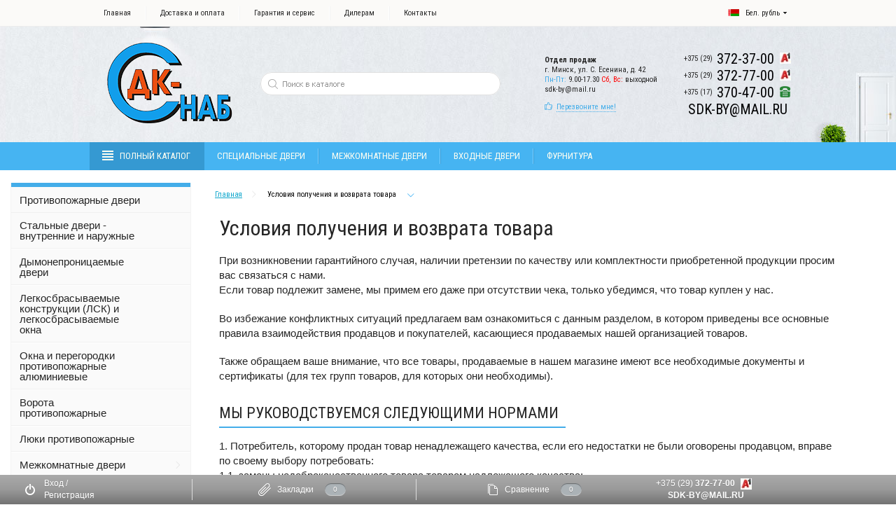

--- FILE ---
content_type: text/html; charset=utf-8
request_url: https://udk.by/return
body_size: 25663
content:
<!DOCTYPE html>
<html dir="ltr" lang="ru">
	<head>
		<meta charset="UTF-8" />
		<meta http-equiv="Content-Type" content="text/html; charset=UTF-8">
		<meta name="viewport" content="width=device-width, initial-scale=1, user-scalable=yes">
		<title>Условия получения и возврата товара</title>

      
		<base href="https://udk.by/" />
				<meta name="description" content="Условия получения и возврата товара" />
						<meta name="keywords" content= "Условия получения и возврата товара" />
				<meta property="og:title" content="Условия получения и возврата товара" />
		<meta property="og:type" content="website" />
		<meta property="og:url" content="https://udk.by/return" />
				<meta property="og:image" content="https://udk.by/image/catalog/system/sdk.png" />
				<meta property="og:site_name" content="ДК-Снаб" />			
		<link href="catalog/view/theme/default/stylesheet/stylesheet.css?2" rel="stylesheet" />
		<link href="catalog/view/theme/default/stylesheet/new.css" rel="stylesheet" />
		<link href="https://fonts.googleapis.com/css?family=Roboto+Condensed:400,300,700&subset=latin,cyrillic" rel="stylesheet" type="text/css">
		<!--[if IE 8]><script src="https://html5shiv.googlecode.com/svn/trunk/html5.js"></script><![endif]-->
				<link href="admin/view/stylesheet/font-awesome-4.7.0/css/font-awesome.min.css" type="text/css" rel="stylesheet" media="screen" />
					
		<script src="catalog/view/javascript/jquery/jquery-2.1.1.min.js" type="text/javascript"></script>
		<script src="catalog/view/theme/default/javascript/bootstrap.min.js" type="text/javascript"></script>
                <link href="https://ajax.googleapis.com/ajax/libs/jqueryui/1.8/themes/base/jquery-ui.css" rel="stylesheet" type="text/css"/>
<script src="https://ajax.googleapis.com/ajax/libs/jqueryui/1.8/jquery-ui.min.js"></script>
		<script src="catalog/view/theme/default/javascript/common.js?1" type="text/javascript"></script>
		
		<script src="catalog/view/theme/default/javascript/waypoints.min.js" type="text/javascript"></script>
		<script src="catalog/view/theme/default/javascript/masonry.min.js" type="text/javascript"></script>
		<script src="catalog/view/theme/default/javascript/isotope.min.js" type="text/javascript"></script>
		<script src="catalog/view/theme/default/javascript/jquery.dotdotdot.min.js" type="text/javascript"></script>
		<script src="catalog/view/theme/default/javascript/app.js?12.11" type="text/javascript"></script>

				<link href="https://udk.by/image/catalog/system/fav1.png" rel="icon"  />
		
				<script src="https://www.google.com/recaptcha/api.js" type="text/javascript"></script>
				<script src="catalog/view/javascript/jquery/jquery.maskedinput.min.js" type="text/javascript"></script>
						<script type="application/ld+json">
{
"@context":"http://schema.org",
"@type":"BreadcrumbList",
"itemListElement":
[{
"@type":"ListItem",
"position":1,
"item":{
"@id":"https://udk.by/",
"name":"Главная"
}
},
{
"@type":"ListItem",
"position":2,
"item":{
"@id":"https://udk.by/return",
"name":"Условия получения и возврата товара"
}
}
]
}
</script>
		                <script type="text/javascript">
                var suggest_count = 0;
                var input_initial_value = '';
                var suggest_selected = 0;

                $(window).load(function(){
                    // читаем ввод с клавиатуры
                    $(".search-box__input").keyup(function(I){
                        // определяем какие действия нужно делать при нажатии на клавиатуру
                        switch(I.keyCode) {
                            // игнорируем нажатия на эти клавишы
                            case 13:  // enter
                            case 27:  // escape
                            case 38:  // стрелка вверх
                            case 40:  // стрелка вниз
                            break;

                            default:
                                // производим поиск только при вводе более 2х символов
                                if($(this).val().length>2){

                                    input_initial_value = $(this).val();
                                    // производим AJAX запрос к /ajax/ajax.php, передаем ему GET query, в который мы помещаем наш запрос
                                    $.get("index.php?route=product/search/ajax", { "search":$(this).val() },function(data){
                                        //php скрипт возвращает нам строку, ее надо распарсить в массив.
                                        // возвращаемые данные: ['test','test 1','test 2','test 3']
                                        var list = eval("("+data+")");
                                        if (typeof list.products != 'undefined') {
                                        suggest_count = list.products.length;
                                        }else{
                                        suggest_count = 0;
                                        }
                                        if (typeof list.error != 'undefined') {
                                        error_count = 1;
                                        }else{
                                        error_count = 0;
                                        }
                                        if(suggest_count > 0){
                                            // перед показом слоя подсказки, его обнуляем
                                            $(".search-box__result").html("").show();
                                            var prod = list.products;
                                            if(suggest_count > 5) {
                                                var old_sugg = suggest_count;
                                                suggest_count = 5;
                                            }

                                            for(var i = 0; i < suggest_count; i++){
                                                    // добавляем слою позиции
                                                    var boxresult = '';
                                                        if(i == 0){
                                                        boxresult += '<div class="catalog__item-block catalog__item-block-first-element">';
                                                        }else{
                                                        boxresult += '<div class="catalog__item-block">';
                                                        }
                                                        boxresult += '<div class="product-card-block"><div class="product-card__image-block">';
                                                        boxresult +='<a href="'+prod[i].href+'"><img src="'+prod[i].thumb+'" alt="'+prod[i].name+'"></a></div>';
                                                        boxresult +='<a class="product-card__name-block" href="'+prod[i].href+'">'+prod[i].name+'</a>';
                                                        boxresult +='<div class="product-card__rating-block product-card__rating--tile-block"><div class="rating-box-block"><div class="rating-stars-block"><div class="rating-stars__rating-block" style="width: '+prod[i].rating+'%"></div></div><a class="rating-box__number-block" href="'+prod[i].href+'">('+prod[i].reviews+')</a></div></div>';

                                                        if(prod[i].price) {
                                                            if (prod[i].special) {
                                                                boxresult += '<div class="product-card__prices-block"><div class="product-card__prices__old-block"><div class="product-price product-price--old-block">' + prod[i].special + '</div></div><div class="product-card__prices__new-block"><div class="product-price product-price--new-block"><div class="product-price__value-block">' + prod[i].price + '</div></div></div>';
                                                            } else {
                                                                boxresult += '<div class="product-card__prices-block"><div class="product-card__prices__old-block">Цена</div><div class="product-card__prices__new-block"><div class="product-price product-price--new-block"><div class="product-price__value-block">' + prod[i].price + '</div></div></div>';
                                                            }
                                                        }

                                                        boxresult +='<ul class="product-flags-block list-block"><li class="product-flags__item-block">';
                                                        if(prod[i].available){
                                                        boxresult +='<i class="icon icon--dot"></i> Уточняйте наличие</li></ul></div></div></div>';
                                                        }else{
                                                        boxresult +='<i class="icon icon--red-dot"></i> ' +prod[i].stock_status+'</li></ul></div></div></div>';
                                                        }
                                                    $('.search-box__result').append(boxresult);
                                            }
                                            
                                            var allresult = '<div class="catalog__item-block catalog__item-block-last-element"><a class="more-product-card-block product-card-block" href="search&search='+input_initial_value+'"><div class="more-product-card__content-block"><div class="more-product-card__icon-block"><i class="icon icon--more-product-card"></i></div><div class="more-product-card__caption-block"><div class="more-product-card__title-block">Больше товаров</div><div class="more-product-card__text-block">Показано '+suggest_count+' из '+old_sugg+'</div></div></div></a></div>';

                                        old_sugg > 5 ? 
                                        $('.search-box__result').append(allresult) :
                                        $('.search-box__result').append('') ;
                                        }
                                        if(error_count > 0){
                                            $(".search-box__result").html("").show();
                                            $('.search-box__result').append('<div class="catalog__item-block catalog__item-block-first-element"><div class="product-card-block">'+list.error.name+'</div></div>');
                                        }
                                    }, 'html');
                                }
                            break;
                        }
                    });

                    //считываем нажатие клавишь, уже после вывода подсказки
                    $(".search-box__input").keydown(function(I){
                        switch(I.keyCode) {
                            // по нажатию клавишь прячем подсказку
                            case 13: // enter
                            case 27: // escape
                                $('.search-box__result').hide();
                                return false;
                            break;
                            // делаем переход по подсказке стрелочками клавиатуры
                            case 38: // стрелка вверх
                            case 40: // стрелка вниз
                                I.preventDefault();
                                if(suggest_count){
                                    //делаем выделение пунктов в слое, переход по стрелочкам
                                    key_activate( I.keyCode-39 );
                                }
                            break;
                        }
                    });

                    // делаем обработку клика по подсказке
                    $('#search_advice_wrapper').on('click','div',function(){
                        // ставим текст в input поиска
                        $('#search_box').val($(this).text());
                        // прячем слой подсказки
                        $('#search_advice_wrapper').fadeOut(350).html('');
                    });

                    // если кликаем в любом месте сайта, нужно спрятать подсказку
                    $('html').click(function(){
                        $('.search-box__result').hide();
                    });
                    // если кликаем на поле input и есть пункты подсказки, то показываем скрытый слой
                    $('.search-box__input').click(function(event){
                        //alert(suggest_count);
                        if(suggest_count)
                            $('.search-box__result').show();
                        event.stopPropagation();
                    });
                });

                function key_activate(n){
                    $('#search_advice_wrapper div').eq(suggest_selected-1).removeClass('active');

                    if(n == 1 && suggest_selected < suggest_count){
                        suggest_selected++;
                    }else if(n == -1 && suggest_selected > 0){
                        suggest_selected--;
                    }

                    if( suggest_selected > 0){
                        $('#search_advice_wrapper div').eq(suggest_selected-1).addClass('active');
                        $("#search_box").val( $('#search_advice_wrapper div').eq(suggest_selected-1).text() );
                    } else {
                        $("#search_box").val( input_initial_value );
                    }
                }
                </script>

		<style>
							.icon--skype {
					background: url('https://udk.by/image/cache/catalog/phones/pochta-161-15x15.png');
					background-size: 100%;
					background-repeat: no-repeat;
					width: 15px;
					height: 15px;
				}
			
						.icon--mail {
				background: url('https://udk.by/image/cache/catalog/phones/pochta-162-15x15.png');
				background-size: 100%;
				background-repeat: no-repeat;
				width: 15px;
				height: 15px;
			}
					</style>

<script>
	window.config_telephone_mask = '+375 99 999-99-99';
	window.redirects_popup = {"config_callback_redirect":"\/zvonok-uspeshno","config_oneclick_redirect":"\/oneclick-uspeshno","config_subscribe_redirect":"\/podpiska-uspeshno"};
</script>
<script type="text/javascript">$(document).ready(function(){
$(window).scroll(function () {if ($(this).scrollTop() > 0) {$('#scroller').fadeIn();} else {$('#scroller').fadeOut();}});
$('#scroller').click(function () {$('body,html').animate({scrollTop: 0}, 400); return false;});
});</script>



<!-- Google Tag Manager -->
<script>(function(w,d,s,l,i){w[l]=w[l]||[];w[l].push({'gtm.start':
new Date().getTime(),event:'gtm.js'});var f=d.getElementsByTagName(s)[0],
j=d.createElement(s),dl=l!='dataLayer'?'&l='+l:'';j.async=true;j.src=
'https://www.googletagmanager.com/gtm.js?id='+i+dl;f.parentNode.insertBefore(j,f);
})(window,document,'script','dataLayer','GTM-5WJG63ZV');</script>
<!-- End Google Tag Manager -->


				<script type="text/javascript" src="catalog/view/javascript/ajax-product-page-loader.js"></script>
				<style>
					#ajax_loader {
						width: 100%;
						height: 30px;
						margin-top: 15px;
						text-align: center;
						border: none!important;	
					}
					#arrow_top {
						background: url("../../../../../image/chevron_up.png") no-repeat transparent;
						background-size: cover;
						position: fixed;
						bottom: 50px;
						right: 15px;
						cursor: pointer;
						height: 50px;
						width: 50px;
					}
				</style>
            
	</head>
	<body class="information-information">
		<!-- BEGIN top-header -->

<!-- Google Tag Manager (noscript) -->
<noscript><iframe src="https://www.googletagmanager.com/ns.html?id=GTM-5WJG63ZV"
height="0" width="0" style="display:none;visibility:hidden"></iframe></noscript>
<!-- End Google Tag Manager (noscript) -->

		<section class="top-header-wrap">
			<div class="top-header">
							<div class="top-header__menu">
				<!-- Блок для иконки меню-->
				<div class="menu-icon"></div>
				<!-- Конец блок для иконки меню-->
				<ul class="top-menu">
					<!--<li class="top-menu__item xs-on">
						<a class="top-menu__link" href="javascript:void(0);">Спецпредложения!</a>
					</li>
															--><li class="top-menu__item ">
					<a class="top-menu__link" href="/">Главная</a>
					</li><!--
																			--><li class="top-menu__item ">
					<a class="top-menu__link" href="https://udk.by/dostavka-i-oplata">Доставка и оплата</a>
					</li><!--
																			--><li class="top-menu__item ">
					<a class="top-menu__link" href="https://udk.by/garantiya-i-servis">Гарантия и сервис</a>
					</li><!--
																			--><li class="top-menu__item ">
					<a class="top-menu__link" href="https://udk.by/opt">Дилерам</a>
					</li><!--
																			--><li class="top-menu__item ">
					<a class="top-menu__link" href="https://udk.by/kontakty">Контакты</a>
					</li><!--
									-->
				</ul>
			</div>

				<div>
										<div class="inline-block">
<div class="top-header__currency">
	<form action="https://udk.by/index.php?route=common/currency/currency" method="post" enctype="multipart/form-data" id="currency">
		<input type="hidden" name="code" value="" />
		<input type="hidden" name="redirect" value="https://udk.by/return" />
	</form>
	<div class="currency-select" onclick="toggleCurrencyMenu()">
		<i class="currency-select__icon icon icon icon--currency-by"></i>
		<div class="currency-select__text sm-off">Бел. рубль</div>
		<div class="currency-select__arrow">
			<div class="currency-select__arrow__icon">
				<i class="icon icon icon--currency-arrow"></i>
			</div>
			<div class="currency-select__arrow__hover-icon">
				<i class="icon icon icon--currency-arrow-alt"></i>
			</div>
		</div>
		<div id="currency-menu" class="currency-select__dropdown popup popup--small currency-select__dropdown--hidden">
			<ul class="currency-menu">
								<li class="currency-menu__item" data-currency="USD" onclick="selectCurrency(this)">
					<div class="currency-menu__item__icon">
						<i class="icon icon--currency-us"></i>
					</div>
					<div class="currency-menu__item__text">US Dollar</div>
				</li>
								<li class="currency-menu__item" data-currency="BYN" onclick="selectCurrency(this)">
					<div class="currency-menu__item__icon">
						<i class="icon icon--currency-by"></i>
					</div>
					<div class="currency-menu__item__text">Бел. рубль</div>
				</li>
								<li class="currency-menu__item" data-currency="EUR" onclick="selectCurrency(this)">
					<div class="currency-menu__item__icon">
						<i class="icon icon--currency-eu"></i>
					</div>
					<div class="currency-menu__item__text">Евро</div>
				</li>
								<li class="currency-menu__item" data-currency="RUB" onclick="selectCurrency(this)">
					<div class="currency-menu__item__icon">
						<i class="icon icon--currency-ru"></i>
					</div>
					<div class="currency-menu__item__text">Росс. руб.</div>
				</li>
							</ul>
		</div>
	</div>
</div>

<!--
<div class="pull-left">
<form action="https://udk.by/index.php?route=common/currency/currency" method="post" enctype="multipart/form-data" id="currency">
  <div class="btn-group">
    <button class="btn btn-link dropdown-toggle" data-toggle="dropdown">
                    <strong> руб.</strong>
                            <span class="hidden-xs hidden-sm hidden-md">Валюта</span> <i class="fa fa-caret-down"></i></button>
    <ul class="dropdown-menu">
                  <li><button class="currency-select btn btn-link btn-block" type="button" name="USD">$ US Dollar</button></li>
                        <li><button class="currency-select btn btn-link btn-block" type="button" name="BYN"> руб. Бел. рубль</button></li>
                        <li><button class="currency-select btn btn-link btn-block" type="button" name="EUR">€ Евро</button></li>
                        <li><button class="currency-select btn btn-link btn-block" type="button" name="RUB"> руб. Росс. руб.</button></li>
                </ul>
  </div>
  <input type="hidden" name="code" value="" />
  <input type="hidden" name="redirect" value="https://udk.by/return" />
</form>
</div>
-->
</div>
				</div>

			</div>
		</section>
		<!-- END top-header -->
		<!-- BEGIN header -->
		<div class='header-wrap'> 
			<header class='header'>
				<div class="header__logo">
																	<a class="logo" href="https://udk.by/">
							<div class="logo__text">
								<img src="https://udk.by/image/catalog/system/sdk.png" title="ДК-Снаб" alt="ДК-Снаб">
							</div>

						</a>
											                    <div class="header__phones mob_ver">
                        <div class="phones">
                            							                            <div class="phone" title="Велком">

                                <a href="tel:+375 (29)372-37-00" class="tel-mob">
                                    <div class="phone__prefix">+375 (29)</div>
                                    <div class="phone__number">372-37-00</div>
                                                                        <div class="phone__icon">
                                        <i class="icon icon--phone-city" style="width:16px; height:16px; background: url(https://udk.by/image/cache/catalog/phones/20px-A1_Logo-16x16.jpg) no-repeat;"></i>
                                    </div>
                                                                    </a>
                            </div>
                            							                            <div class="phone" title="Велком">

                                <a href="tel:+375 (29)372-77-00" class="tel-mob">
                                    <div class="phone__prefix">+375 (29)</div>
                                    <div class="phone__number">372-77-00</div>
                                                                        <div class="phone__icon">
                                        <i class="icon icon--phone-city" style="width:16px; height:16px; background: url(https://udk.by/image/cache/catalog/phones/20px-A1_Logo-16x16.jpg) no-repeat;"></i>
                                    </div>
                                                                    </a>
                            </div>
                            							                            <div class="phone" title="в Минске">

                                <a href="tel:+375 (17)370-47-00" class="tel-mob">
                                    <div class="phone__prefix">+375 (17)</div>
                                    <div class="phone__number">370-47-00</div>
                                                                        <div class="phone__icon">
                                        <i class="icon icon--phone-city" style="width:16px; height:16px; background: url(https://udk.by/image/cache/catalog/phones/city2-16x162-16x16.png) no-repeat;"></i>
                                    </div>
                                                                    </a>
                            </div>
                            							                            <div class="phone" title="в Минске">

                                <a href="tel:SDK-BY@MAIL.RU" class="tel-mob">
                                    <div class="phone__prefix"></div>
                                    <div class="phone__number">SDK-BY@MAIL.RU</div>
                                                                    </a>
                            </div>
                                                    </div>
                  </div>
                <div class="header__info mob_ver">
                    <div class="header__contacts">
                                                                        <div class="contact contact--top">
                            <div class="contact__icon">
																	<i class="icon icon--mail"></i>
								
                            </div>
                            <div class="contact__text"><a href="mailto:minsk.guardian@gmail.com">minsk.guardian@gmail.com</a></div>
                        </div>
                                            </div>
                                            <div class="header__time">	
<b>Отдел продаж</b><br>
г. Минск, ул. С. Есенина, д. 42
	<div class="work-time">
		<div class="work-time__days">Пн-Пт:</div>
		<div class="work-time__range">9.00-17.30</div>
                <div class="work-time__days"><span style="color:#FF0000;">Сб, Вс:</span></div>
		<div class="work-time__range">выходной</div>
	</div>
<a href="mailto:udk-by@mail.ru">sdk-by@mail.ru</a>
</div>                 
                                        <a class="header__callback sm-on link link--alt js-ia" data-ia-popup="callback" href="#">Перезвоните мне!</a>

				<div class="zvonok-new">
							<div class="menu-block__etc">
								<a class="menu-block__callback callbacklink link link--alt js-ia" data-ia-popup="callback" href="#">Перезвоните мне!</a>
							</div>	
				</div>	

                </div>
				</div>
				<div class="header__search">
					<div class="search-box">
						<input class="search-box__input" required>
                                                <div class='search-box__result'>
                                                    
                                                </div>
					</div>
				</div>
				<div class="header__info sm-up">
					<div class="header__contacts">
																		<div class="contact contact--top">
							<div class="contact__icon">
																	<i class="icon icon--mail"></i>
															</div>
			                            <div class="contact__text"><a href="mailto:minsk.guardian@gmail.com">minsk.guardian@gmail.com</a></div>
						</div>
											</div>
											<div class="header__time">	
<b>Отдел продаж</b><br>
г. Минск, ул. С. Есенина, д. 42
	<div class="work-time">
		<div class="work-time__days">Пн-Пт:</div>
		<div class="work-time__range">9.00-17.30</div>
                <div class="work-time__days"><span style="color:#FF0000;">Сб, Вс:</span></div>
		<div class="work-time__range">выходной</div>
	</div>
<a href="mailto:udk-by@mail.ru">sdk-by@mail.ru</a>
</div>					
										<a class="header__callback sm-on link link--alt js-ia" data-ia-popup="callback" href="#">Перезвоните мне!</a>

			<div class="zvonok-new">
							<div class="menu-block__etc">
								<a class="menu-block__callback md-up callbacklink link link--alt js-ia" data-ia-popup="callback" href="#">Перезвоните мне!</a>
							</div>	
				</div>	

				</div>
				<div class="header__phones md-up">
					<div class="phones">
																		<div class="phone" title="Велком">
							<div class="phone__prefix">+375 (29)</div>
							<div class="phone__number">372-37-00</div>
														<div class="phone__icon">
								<i class="icon icon--phone-city" style="width:16px; height:16px; background: url(https://udk.by/image/cache/catalog/phones/20px-A1_Logo-16x16.jpg) no-repeat;"></i>
							</div>
													</div>
																		<div class="phone" title="Велком">
							<div class="phone__prefix">+375 (29)</div>
							<div class="phone__number">372-77-00</div>
														<div class="phone__icon">
								<i class="icon icon--phone-city" style="width:16px; height:16px; background: url(https://udk.by/image/cache/catalog/phones/20px-A1_Logo-16x16.jpg) no-repeat;"></i>
							</div>
													</div>
																		<div class="phone" title="в Минске">
							<div class="phone__prefix">+375 (17)</div>
							<div class="phone__number">370-47-00</div>
														<div class="phone__icon">
								<i class="icon icon--phone-city" style="width:16px; height:16px; background: url(https://udk.by/image/cache/catalog/phones/city2-16x162-16x16.png) no-repeat;"></i>
							</div>
													</div>
																		<div class="phone" title="в Минске">
							<div class="phone__prefix"></div>
							<div class="phone__number">SDK-BY@MAIL.RU</div>
													</div>
											</div>
			  </div>
			</header>
		</div>
		<!-- END header -->
		<!-- BEGIN main menu -->
		

 
	<div class="menu-block-wrap">
		<nav class="menu-block">
			<div class="menu-block__menu">
									<ul class="menu">
						
																				<li class="catnew2 menu__item">
								<a class="menu__link js-ia menu-catalog" data-ia-popup-menu="products" href="/katalog"><!--i class='glyphicon icon-view_headline'></i-->Полный каталог</a>
							</li>
																												<li class="menu__item xs-on">
								<!--a  class="menu__link js-ia"  data-ia-popup-menu="to3ls-1834" href="https://udk.by/dostavka-i-oplata">Доставка и оплата</a--> <!-- vk --><!-- Заголовки меню -->
								<a  class="menu__link js-ia"  data-ia-popup-menu="to3ls-1834" href=https://udk.by/dostavka-i-oplata>Доставка и оплата</a>
							</li>
							 
	
														 
						 <span id="to3ls-1874" class="to3ls_submenu sm-up">
														<li class="menu__item sm-up">
								<!--a  class="menu__link js-ia"  data-ia-popup-menu="to3ls-1874" href="">Специальные двери</a--> <!-- vk --><!-- Заголовки меню -->
								<a  class="menu__link js-ia"  data-ia-popup-menu="to3ls-1874" >Специальные двери</a>
							</li>
							 
	
												<div class="popup-menu-trigger js-to3ls-1874-popup-menu-trigger">
						<div class="to3ls_menu popup-menu-overlay">					
							<div class="to3ls-menu popup popup--menu">
								<ul class="category-menu__items">
									

						
												
						 			<li  class="category-menu__item     ">
																								<a  class="category-menu__item__text" href="https://udk.by/protivopozharnye-dveri">Противопожарные двери</a>
													<i class=" submenu-open-btn" data-target=".subitems-1"></i><!-- vk add <i> tag -->
													
									</li>
												

						
												
						 			<li  class="category-menu__item     ">
																								<a  class="category-menu__item__text" href="https://udk.by/dymonepronitsaemye-dveri">Дымонепроницаемые двери</a>
													<i class=" submenu-open-btn" data-target=".subitems-2"></i><!-- vk add <i> tag -->
													
									</li>
												

						
												
						 			<li  class="category-menu__item     ">
																								<a  class="category-menu__item__text" href="https://udk.by/zvukoizolyatsionnye-dveri">Звукоизоляционные двери</a>
													<i class=" submenu-open-btn" data-target=".subitems-3"></i><!-- vk add <i> tag -->
													
									</li>
												

						
												
						 			<li  class="category-menu__item     ">
																								<a  class="category-menu__item__text" href="https://udk.by/protivovzlomnye-dveri">Противовзломные двери</a>
													<i class=" submenu-open-btn" data-target=".subitems-4"></i><!-- vk add <i> tag -->
													
									</li>
												

						
												
						 			<li  class="category-menu__item     ">
																								<a  class="category-menu__item__text" href="https://udk.by/lsk">Легкосбрасываемые конструкции (ЛСК)</a>
													<i class=" submenu-open-btn" data-target=".subitems-5"></i><!-- vk add <i> tag -->
													
									</li>
																	</ul>
								</div>
																
								</div>
								</div>
															   </span>
																						 
							<li class="menu__item sm-up">
								<a class="menu__link js-ia" data-ia-popup-menu="catalog-8050"href=https://udk.by/mezhkomnatnye-dveri>Межкомнатные двери</a>
							</li>
							
							
						
			 	 <div class=" popup-menu-trigger js-catalog-8050-popup-menu-trigger">
				 	
			  <div class="to3ls_popup popup-menu-overlay sm-up">
		 
				<div class="to3ls-submenu popup popup--menu">
			 
					<div class="category-submenu__columns">
									
		
								 
			 					 	<div class="category-submenu__column">
								  	  									<div class="category-submenu__subcat">
										 		 												 
											
												 
													 <!--div style=" text-transform: none!important;" class="category-submenu__subcat__name "--> <!-- vk -->
													 <div class="category-submenu__subcat__name ">
													 	<a href="https://udk.by/mezhkomnatnye-dveri/shpon-naturalnyj/"><b>Шпон натуральный</b></a>
													 </div>
													
													  														
																 
													 
																		  	 																		  
																		 
																
																	
													  </div>  
																	<div class="category-submenu__subcat">
										 		 												 
											
												 
													 <!--div style=" text-transform: none!important;" class="category-submenu__subcat__name "--> <!-- vk -->
													 <div class="category-submenu__subcat__name ">
													 	<a href="https://udk.by/mezhkomnatnye-dveri/ekoshpon/"><b>Экошпон</b></a>
													 </div>
													
													  														
																 
													 
																		  	 																		  
																		 
																
																	
													  </div>  
															
			    </div>
	 							 	<div class="category-submenu__column">
								  	  									<div class="category-submenu__subcat">
										 		 												 
											
												 
													 <!--div style=" text-transform: none!important;" class="category-submenu__subcat__name "--> <!-- vk -->
													 <div class="category-submenu__subcat__name ">
													 	<a href="https://udk.by/mezhkomnatnye-dveri/emal/"><b>Эмаль</b></a>
													 </div>
													
													  														
																 
													 
																		  	 																		  
																		 
																
																	
													  </div>  
																	<div class="category-submenu__subcat">
										 		 												 
											
												 
													 <!--div style=" text-transform: none!important;" class="category-submenu__subcat__name "--> <!-- vk -->
													 <div class="category-submenu__subcat__name ">
													 	<a href="https://udk.by/mezhkomnatnye-dveri/laminatin/"><b>Ламинатин</b></a>
													 </div>
													
													  														
																 
													 
																		  	 																		  
																		 
																
																	
													  </div>  
															
			    </div>
	 							 	<div class="category-submenu__column">
								  	  									<div class="category-submenu__subcat">
										 		 												 
											
												 
													 <!--div style=" text-transform: none!important;" class="category-submenu__subcat__name "--> <!-- vk -->
													 <div class="category-submenu__subcat__name ">
													 	<a href="https://udk.by/mezhkomnatnye-dveri/skrytoj-ustanovki/"><b>Скрытой установки</b></a>
													 </div>
													
													  														
																 
													 
																		  	 																		  
																		 
																
																	
													  </div>  
																	<div class="category-submenu__subcat">
										 		 												 
											
												 
													 <!--div style=" text-transform: none!important;" class="category-submenu__subcat__name "--> <!-- vk -->
													 <div class="category-submenu__subcat__name ">
													 	<a href="https://udk.by/mezhkomnatnye-dveri/iskusstvennyj-shpon/"><b>Искусственный шпон</b></a>
													 </div>
													
													  														
																 
													 
																		  	 																		  
																		 
																
																	
													  </div>  
															
			    </div>
	 							 	<div class="category-submenu__column">
								  	  									<div class="category-submenu__subcat">
										 		 												 
											
												 
													 <!--div style=" text-transform: none!important;" class="category-submenu__subcat__name "--> <!-- vk -->
													 <div class="category-submenu__subcat__name ">
													 	<a href="https://udk.by/mezhkomnatnye-dveri/cpl/"><b>CPL</b></a>
													 </div>
													
													  														
																 
													 
																		  	 																		  
																		 
																
																	
													  </div>  
																	<div class="category-submenu__subcat">
										 		 												 
											
												 
													 <!--div style=" text-transform: none!important;" class="category-submenu__subcat__name "--> <!-- vk -->
													 <div class="category-submenu__subcat__name ">
													 	<a href="https://udk.by/mezhkomnatnye-dveri/varianty_otdelki/"><b>Варианты отделки (цветовые решения)</b></a>
													 </div>
													
													  														
																 
													 
																		  	 																		  
																		 
																
																	
													  </div>  
															
			    </div>
	 					 			 
							  </div>  
						  </div>
						  </div> 
				 
				 	<div style="width:100%!important;position:absolute!important;" class="popup-menu-overlay xs-on">					
					<div style="position:absolute!important;max-width:1024px;width:100%!important;" class="category-menu popup popup--menu">
						<ul class="category-menu__items">
												
																								<li class="category-menu__item">
																				<a class="category-menu__item__text" href="https://udk.by/mezhkomnatnye-dveri/shpon-naturalnyj/">Шпон натуральный</a>
									</li>
																																<li class="category-menu__item">
																				<a class="category-menu__item__text" href="https://udk.by/mezhkomnatnye-dveri/ekoshpon/">Экошпон</a>
									</li>
																																<li class="category-menu__item">
																				<a class="category-menu__item__text" href="https://udk.by/mezhkomnatnye-dveri/emal/">Эмаль</a>
									</li>
																																<li class="category-menu__item">
																				<a class="category-menu__item__text" href="https://udk.by/mezhkomnatnye-dveri/laminatin/">Ламинатин</a>
									</li>
																																<li class="category-menu__item">
																				<a class="category-menu__item__text" href="https://udk.by/mezhkomnatnye-dveri/skrytoj-ustanovki/">Скрытой установки</a>
									</li>
																																<li class="category-menu__item">
																				<a class="category-menu__item__text" href="https://udk.by/mezhkomnatnye-dveri/iskusstvennyj-shpon/">Искусственный шпон</a>
									</li>
																																<li class="category-menu__item">
																				<a class="category-menu__item__text" href="https://udk.by/mezhkomnatnye-dveri/cpl/">CPL</a>
									</li>
																																<li class="category-menu__item">
																				<a class="category-menu__item__text" href="https://udk.by/mezhkomnatnye-dveri/varianty_otdelki/">Варианты отделки (цветовые решения)</a>
									</li>
																					</ul>
					</div>
																																																																																																											</div>
				
				  </div> 
				
	
						

																					 
							<li class="menu__item sm-up">
								<a class="menu__link js-ia" data-ia-popup-menu="catalog-8051"href=https://udk.by/metallicheskie-dveri>Входные двери</a>
							</li>
							
							
						
			 	 <div class=" popup-menu-trigger js-catalog-8051-popup-menu-trigger">
				 	
			  <div class="to3ls_popup popup-menu-overlay sm-up">
		 
				<div class="to3ls-submenu popup popup--menu">
			 
					<div class="category-submenu__columns">
									
		
								 
			 					 	<div class="category-submenu__column">
								  	  							
			    </div>
	 							 	<div class="category-submenu__column">
								  	  							
			    </div>
	 							 	<div class="category-submenu__column">
								  	  							
			    </div>
	 							 	<div class="category-submenu__column">
								  	  							
			    </div>
	 					 			 
							  </div>  
						  </div>
						  </div> 
				 
				 	<div style="width:100%!important;position:absolute!important;" class="popup-menu-overlay xs-on">					
					<div style="position:absolute!important;max-width:1024px;width:100%!important;" class="category-menu popup popup--menu">
						<ul class="category-menu__items">
												
													</ul>
					</div>
																			</div>
				
				  </div> 
				
	
						

																					 
							<li class="menu__item sm-up last_item ">
								<a class="menu__link js-ia" data-ia-popup-menu="catalog-8053"href=https://udk.by/dvernaya-furnitura>Фурнитура</a>
							</li>
							
							
						
			 	 <div class=" popup-menu-trigger js-catalog-8053-popup-menu-trigger">
				 	
			  <div class="to3ls_popup popup-menu-overlay sm-up">
		 
				<div class="to3ls-submenu popup popup--menu">
			 
					<div class="category-submenu__columns">
									
		
								 
			 					 	<div class="category-submenu__column">
								  	  									<div class="category-submenu__subcat">
										 		 												 
											
												 
													 <!--div style=" text-transform: none!important;" class="category-submenu__subcat__name "--> <!-- vk -->
													 <div class="category-submenu__subcat__name ">
													 	<a href="https://udk.by/dvernaya-furnitura/loft/"><b>Раздвижные системы</b></a>
													 </div>
													
													  														
																 
													 
																		  	 																		  
																		 
																
																	
													  </div>  
																	<div class="category-submenu__subcat">
										 		 												 
											
												 
													 <!--div style=" text-transform: none!important;" class="category-submenu__subcat__name "--> <!-- vk -->
													 <div class="category-submenu__subcat__name ">
													 	<a href="https://udk.by/dvernaya-furnitura/avtomaticheskie-porogi/"><b>Автоматические пороги</b></a>
													 </div>
													
													  														
																 
													 
																		  	 																		  
																		 
																
																	
													  </div>  
																	<div class="category-submenu__subcat">
										 		 												 
											
												 
													 <!--div style=" text-transform: none!important;" class="category-submenu__subcat__name "--> <!-- vk -->
													 <div class="category-submenu__subcat__name ">
													 	<a href="https://udk.by/dvernaya-furnitura/bronenakladki-i-plastiny/"><b>Броненакладки и пластины</b></a>
													 </div>
													
													  														
																 
													 
																		  	 																		  
																		 
																
																	
													  </div>  
																	<div class="category-submenu__subcat">
										 		 												 
											
												 
													 <!--div style=" text-transform: none!important;" class="category-submenu__subcat__name "--> <!-- vk -->
													 <div class="category-submenu__subcat__name ">
													 	<a href="https://udk.by/dvernaya-furnitura/glazki-dvernye/"><b> Глазки дверные</b></a>
													 </div>
													
													  														
																 
													 
																		  	 																		  
																		 
																
																	
													  </div>  
																	<div class="category-submenu__subcat">
										 		 												 
											
												 
													 <!--div style=" text-transform: none!important;" class="category-submenu__subcat__name "--> <!-- vk -->
													 <div class="category-submenu__subcat__name ">
													 	<a href="https://udk.by/dvernaya-furnitura/dovodchiki-dvernye/"><b> Доводчики дверные</b></a>
													 </div>
													
													  														
																 
													 
																		  	 																		  
																		 
																
																	
													  </div>  
															
			    </div>
	 							 	<div class="category-submenu__column">
								  	  									<div class="category-submenu__subcat">
										 		 												 
											
												 
													 <!--div style=" text-transform: none!important;" class="category-submenu__subcat__name "--> <!-- vk -->
													 <div class="category-submenu__subcat__name ">
													 	<a href="https://udk.by/dvernaya-furnitura/zadvizhki/"><b>Задвижки</b></a>
													 </div>
													
													  														
																 
													 
																		  	 																		  
																		 
																
																	
													  </div>  
																	<div class="category-submenu__subcat">
										 		 												 
											
												 
													 <!--div style=" text-transform: none!important;" class="category-submenu__subcat__name "--> <!-- vk -->
													 <div class="category-submenu__subcat__name ">
													 	<a href="https://udk.by/dvernaya-furnitura/zaschelki/"><b>Защелки врезные</b></a>
													 </div>
													
													  														
																 
													 
																		  	 																		  
																		 
																
																	
													  </div>  
																	<div class="category-submenu__subcat">
										 		 												 
											
												 
													 <!--div style=" text-transform: none!important;" class="category-submenu__subcat__name "--> <!-- vk -->
													 <div class="category-submenu__subcat__name ">
													 	<a href="https://udk.by/dvernaya-furnitura/zamki-vreznye/"><b>Замки врезные</b></a>
													 </div>
													
													  														
																 
													 
																		  	 																		  
																		 
																
																	
													  </div>  
																	<div class="category-submenu__subcat">
										 		 												 
											
												 
													 <!--div style=" text-transform: none!important;" class="category-submenu__subcat__name "--> <!-- vk -->
													 <div class="category-submenu__subcat__name ">
													 	<a href="https://udk.by/dvernaya-furnitura/zamki-navesnye/"><b>Замки навесные</b></a>
													 </div>
													
													  														
																 
													 
																		  	 																		  
																		 
																
																	
													  </div>  
																	<div class="category-submenu__subcat">
										 		 												 
											
												 
													 <!--div style=" text-transform: none!important;" class="category-submenu__subcat__name "--> <!-- vk -->
													 <div class="category-submenu__subcat__name ">
													 	<a href="https://udk.by/dvernaya-furnitura/zamki-nakladnye/"><b>Замки накладные</b></a>
													 </div>
													
													  														
																 
													 
																		  	 																		  
																		 
																
																	
													  </div>  
															
			    </div>
	 							 	<div class="category-submenu__column">
								  	  									<div class="category-submenu__subcat">
										 		 												 
											
												 
													 <!--div style=" text-transform: none!important;" class="category-submenu__subcat__name "--> <!-- vk -->
													 <div class="category-submenu__subcat__name ">
													 	<a href="https://udk.by/dvernaya-furnitura/moskitnye-setki/"><b> Москитные сетки</b></a>
													 </div>
													
													  														
																 
													 
																		  	 																		  
																		 
																
																	
													  </div>  
																	<div class="category-submenu__subcat">
										 		 												 
											
												 
													 <!--div style=" text-transform: none!important;" class="category-submenu__subcat__name "--> <!-- vk -->
													 <div class="category-submenu__subcat__name ">
													 	<a href="https://udk.by/dvernaya-furnitura/nakladki-wc-komplekty/"><b>Накладки / WC-комплекты</b></a>
													 </div>
													
													  														
																 
													 
																		  	 																		  
																		 
																
																	
													  </div>  
																	<div class="category-submenu__subcat">
										 		 												 
											
												 
													 <!--div style=" text-transform: none!important;" class="category-submenu__subcat__name "--> <!-- vk -->
													 <div class="category-submenu__subcat__name ">
													 	<a href="https://udk.by/dvernaya-furnitura/otvetnye-planki/"><b>Ответные планки</b></a>
													 </div>
													
													  														
																 
													 
																		  	 																		  
																		 
																
																	
													  </div>  
																	<div class="category-submenu__subcat">
										 		 												 
											
												 
													 <!--div style=" text-transform: none!important;" class="category-submenu__subcat__name "--> <!-- vk -->
													 <div class="category-submenu__subcat__name ">
													 	<a href="https://udk.by/dvernaya-furnitura/petli/"><b>Петли</b></a>
													 </div>
													
													  														
																 
													 
																		  	 																		  
																		 
																
																	
													  </div>  
															
			    </div>
	 							 	<div class="category-submenu__column">
								  	  									<div class="category-submenu__subcat">
										 		 												 
											
												 
													 <!--div style=" text-transform: none!important;" class="category-submenu__subcat__name "--> <!-- vk -->
													 <div class="category-submenu__subcat__name ">
													 	<a href="https://udk.by/dvernaya-furnitura/ruchki-dvernye/"><b>Ручки дверные</b></a>
													 </div>
													
													  														
																 
													 
																		  	 																		  
																		 
																
																	
													  </div>  
																	<div class="category-submenu__subcat">
										 		 												 
											
												 
													 <!--div style=" text-transform: none!important;" class="category-submenu__subcat__name "--> <!-- vk -->
													 <div class="category-submenu__subcat__name ">
													 	<a href="https://udk.by/dvernaya-furnitura/upory-dvernye/"><b>Упоры дверные</b></a>
													 </div>
													
													  														
																 
													 
																		  	 																		  
																		 
																
																	
													  </div>  
																	<div class="category-submenu__subcat">
										 		 												 
											
												 
													 <!--div style=" text-transform: none!important;" class="category-submenu__subcat__name "--> <!-- vk -->
													 <div class="category-submenu__subcat__name ">
													 	<a href="https://udk.by/dvernaya-furnitura/tsilindrovye-mekhanizmy/"><b>Цилиндровые механизмы</b></a>
													 </div>
													
													  														
																 
													 
																		  	 																		  
																		 
																
																	
													  </div>  
																	<div class="category-submenu__subcat">
										 		 												 
											
												 
													 <!--div style=" text-transform: none!important;" class="category-submenu__subcat__name "--> <!-- vk -->
													 <div class="category-submenu__subcat__name ">
													 	<a href="https://udk.by/dvernaya-furnitura/furnitura-prochaya/"><b>Фурнитура прочая</b></a>
													 </div>
													
													  														
																 
													 
																		  	 																		  
																		 
																
																	
													  </div>  
															
			    </div>
	 					 			 
							  </div>  
						  </div>
						  </div> 
				 
				 	<div style="width:100%!important;position:absolute!important;" class="popup-menu-overlay xs-on">					
					<div style="position:absolute!important;max-width:1024px;width:100%!important;" class="category-menu popup popup--menu">
						<ul class="category-menu__items">
												
																								<li class="category-menu__item">
																				<a class="category-menu__item__text" href="https://udk.by/dvernaya-furnitura/loft/">Раздвижные системы</a>
									</li>
																																<li class="category-menu__item">
																				<a class="category-menu__item__text" href="https://udk.by/dvernaya-furnitura/avtomaticheskie-porogi/">Автоматические пороги</a>
									</li>
																																<li class="category-menu__item">
																				<a class="category-menu__item__text" href="https://udk.by/dvernaya-furnitura/bronenakladki-i-plastiny/">Броненакладки и пластины</a>
									</li>
																																<li class="category-menu__item">
																				<a class="category-menu__item__text" href="https://udk.by/dvernaya-furnitura/glazki-dvernye/"> Глазки дверные</a>
									</li>
																																<li class="category-menu__item">
																				<a class="category-menu__item__text" href="https://udk.by/dvernaya-furnitura/dovodchiki-dvernye/"> Доводчики дверные</a>
									</li>
																																<li class="category-menu__item">
																				<a class="category-menu__item__text" href="https://udk.by/dvernaya-furnitura/zadvizhki/">Задвижки</a>
									</li>
																																<li class="category-menu__item">
																				<a class="category-menu__item__text" href="https://udk.by/dvernaya-furnitura/zaschelki/">Защелки врезные</a>
									</li>
																																<li class="category-menu__item">
																				<a class="category-menu__item__text" href="https://udk.by/dvernaya-furnitura/zamki-vreznye/">Замки врезные</a>
									</li>
																																<li class="category-menu__item">
																				<a class="category-menu__item__text" href="https://udk.by/dvernaya-furnitura/zamki-navesnye/">Замки навесные</a>
									</li>
																																<li class="category-menu__item">
																				<a class="category-menu__item__text" href="https://udk.by/dvernaya-furnitura/zamki-nakladnye/">Замки накладные</a>
									</li>
																																<li class="category-menu__item">
																				<a class="category-menu__item__text" href="https://udk.by/dvernaya-furnitura/moskitnye-setki/"> Москитные сетки</a>
									</li>
																																<li class="category-menu__item">
																				<a class="category-menu__item__text" href="https://udk.by/dvernaya-furnitura/nakladki-wc-komplekty/">Накладки / WC-комплекты</a>
									</li>
																																<li class="category-menu__item">
																				<a class="category-menu__item__text" href="https://udk.by/dvernaya-furnitura/otvetnye-planki/">Ответные планки</a>
									</li>
																																<li class="category-menu__item">
																				<a class="category-menu__item__text" href="https://udk.by/dvernaya-furnitura/petli/">Петли</a>
									</li>
																																<li class="category-menu__item">
																				<a class="category-menu__item__text" href="https://udk.by/dvernaya-furnitura/ruchki-dvernye/">Ручки дверные</a>
									</li>
																																<li class="category-menu__item">
																				<a class="category-menu__item__text" href="https://udk.by/dvernaya-furnitura/upory-dvernye/">Упоры дверные</a>
									</li>
																																<li class="category-menu__item">
																				<a class="category-menu__item__text" href="https://udk.by/dvernaya-furnitura/tsilindrovye-mekhanizmy/">Цилиндровые механизмы</a>
									</li>
																																<li class="category-menu__item">
																				<a class="category-menu__item__text" href="https://udk.by/dvernaya-furnitura/furnitura-prochaya/">Фурнитура прочая</a>
									</li>
																					</ul>
					</div>
																																																																																																																																																																																																																									</div>
				
				  </div> 
				
	
						

																					<li class="menu__item sm-down  xs-on last_item ">
								<div class="menu__link js-ia" data-ia-popup-menu="contacts">Контакты</div>
							</li>
							<li class="menu__item md-up  xs-on">
								<a  class="menu__link" href="">Контакты</a>
							</li>
								
						
					</ul>
							</div>	
			<div class="menu-block__etc">
				<a class="menu-block__callback md-up callbacklink link link--alt js-ia" data-ia-popup="callback" href="#">Перезвоните мне!</a>
			</div>	
	
						<!--To3ls-->
				<div class="popup-menu-trigger js-products-popup-menu-trigger">
				<div class="popup-menu-overlay">					
					<div class="products-menu popup popup--menu">
						<ul class="products-menu__items">
												
																								<li class="products-menu__item">
																				<a class="products-menu__item__text" href="https://udk.by/protivopozharnye-dveri/">Противопожарные двери</a>
									</li>
																																<li class="products-menu__item">
																				<a class="products-menu__item__text" href="https://udk.by/stalnye-dveri/">Стальные двери - внутренние и наружные</a>
									</li>
																																<li class="products-menu__item">
																				<a class="products-menu__item__text" href="https://udk.by/dymonepronitsaemye-dveri/">Дымонепроницаемые двери</a>
									</li>
																																<li class="products-menu__item">
																				<a class="products-menu__item__text" href="https://udk.by/lsk/">Легкосбрасываемые конструкции (ЛСК) и легкосбрасываемые окна</a>
									</li>
																																<li class="products-menu__item">
																				<a class="products-menu__item__text" href="https://udk.by/okna-protivopozharnye-alyuminievye/">Окна и перегородки противопожарные алюминиевые</a>
									</li>
																																<li class="products-menu__item">
																				<a class="products-menu__item__text" href="https://udk.by/vorota-protivopozharnye-1/">Ворота противопожарные</a>
									</li>
																																<li class="products-menu__item">
																				<a class="products-menu__item__text" href="https://udk.by/lyuki-protivopozharnye/">Люки противопожарные</a>
									</li>
																																<li class="products-menu__item products-menu__item--with-submenu md-up" data-submenu="#submenu-1">
																				<a class="products-menu__item__text" href="https://udk.by/mezhkomnatnye-dveri/">Межкомнатные двери</a>
									</li>												
									<li class="products-menu__item sm-down">

																				<a class="products-menu__item__text" href="https://udk.by/mezhkomnatnye-dveri/">Межкомнатные двери</a><i class="js-collapse submenu-open-btn" data-target=".subitems-1"></i><!-- vk add <i> tag-->
									</li>
																		
										<li class="products-menu__item sm-down collapsed subitems-1">
											<a class="products-menu__item__text" href="https://udk.by/mezhkomnatnye-dveri/shpon-naturalnyj/">Шпон натуральный</a>
										</li>
																		
										<li class="products-menu__item sm-down collapsed subitems-1">
											<a class="products-menu__item__text" href="https://udk.by/mezhkomnatnye-dveri/ekoshpon/">Экошпон</a>
										</li>
																		
										<li class="products-menu__item sm-down collapsed subitems-1">
											<a class="products-menu__item__text" href="https://udk.by/mezhkomnatnye-dveri/emal/">Эмаль</a>
										</li>
																		
										<li class="products-menu__item sm-down collapsed subitems-1">
											<a class="products-menu__item__text" href="https://udk.by/mezhkomnatnye-dveri/laminatin/">Ламинатин</a>
										</li>
																		
										<li class="products-menu__item sm-down collapsed subitems-1">
											<a class="products-menu__item__text" href="https://udk.by/mezhkomnatnye-dveri/skrytoj-ustanovki/">Скрытой установки</a>
										</li>
																		
										<li class="products-menu__item sm-down collapsed subitems-1">
											<a class="products-menu__item__text" href="https://udk.by/mezhkomnatnye-dveri/iskusstvennyj-shpon/">Искусственный шпон</a>
										</li>
																		
										<li class="products-menu__item sm-down collapsed subitems-1">
											<a class="products-menu__item__text" href="https://udk.by/mezhkomnatnye-dveri/cpl/">CPL</a>
										</li>
																		
										<li class="products-menu__item sm-down collapsed subitems-1">
											<a class="products-menu__item__text" href="https://udk.by/mezhkomnatnye-dveri/varianty_otdelki/">Варианты отделки (цветовые решения)</a>
										</li>
																																																		<li class="products-menu__item">
																				<a class="products-menu__item__text" href="https://udk.by/metallicheskie-dveri/">Входные двери</a>
									</li>
																																<li class="products-menu__item">
																				<a class="products-menu__item__text" href="https://udk.by/zvukoizolyatsionnye-dveri/">Звукоизоляционные двери</a>
									</li>
																																<li class="products-menu__item">
																				<a class="products-menu__item__text" href="https://udk.by/protivovzlomnye-dveri/">Противовзломные двери</a>
									</li>
																																<li class="products-menu__item">
																				<a class="products-menu__item__text" href="https://udk.by/dveri-mayatnikovye-3/">Двери маятниковые</a>
									</li>
																																<li class="products-menu__item">
																				<a class="products-menu__item__text" href="https://udk.by/dveri-dlya-stroitelej/">Двери для строителей</a>
									</li>
																																<li class="products-menu__item products-menu__item--with-submenu md-up" data-submenu="#submenu-2">
																				<a class="products-menu__item__text" href="https://udk.by/dvernaya-furnitura/">Дверная фурнитура</a>
									</li>												
									<li class="products-menu__item sm-down">

																				<a class="products-menu__item__text" href="https://udk.by/dvernaya-furnitura/">Дверная фурнитура</a><i class="js-collapse submenu-open-btn" data-target=".subitems-2"></i><!-- vk add <i> tag-->
									</li>
																		
										<li class="products-menu__item sm-down collapsed subitems-2">
											<a class="products-menu__item__text" href="https://udk.by/dvernaya-furnitura/loft/">Раздвижные системы</a>
										</li>
																		
										<li class="products-menu__item sm-down collapsed subitems-2">
											<a class="products-menu__item__text" href="https://udk.by/dvernaya-furnitura/avtomaticheskie-porogi/">Автоматические пороги</a>
										</li>
																		
										<li class="products-menu__item sm-down collapsed subitems-2">
											<a class="products-menu__item__text" href="https://udk.by/dvernaya-furnitura/bronenakladki-i-plastiny/">Броненакладки и пластины</a>
										</li>
																		
										<li class="products-menu__item sm-down collapsed subitems-2">
											<a class="products-menu__item__text" href="https://udk.by/dvernaya-furnitura/glazki-dvernye/"> Глазки дверные</a>
										</li>
																		
										<li class="products-menu__item sm-down collapsed subitems-2">
											<a class="products-menu__item__text" href="https://udk.by/dvernaya-furnitura/dovodchiki-dvernye/"> Доводчики дверные</a>
										</li>
																		
										<li class="products-menu__item sm-down collapsed subitems-2">
											<a class="products-menu__item__text" href="https://udk.by/dvernaya-furnitura/zadvizhki/">Задвижки</a>
										</li>
																		
										<li class="products-menu__item sm-down collapsed subitems-2">
											<a class="products-menu__item__text" href="https://udk.by/dvernaya-furnitura/zaschelki/">Защелки врезные</a>
										</li>
																		
										<li class="products-menu__item sm-down collapsed subitems-2">
											<a class="products-menu__item__text" href="https://udk.by/dvernaya-furnitura/zamki-vreznye/">Замки врезные</a>
										</li>
																		
										<li class="products-menu__item sm-down collapsed subitems-2">
											<a class="products-menu__item__text" href="https://udk.by/dvernaya-furnitura/zamki-navesnye/">Замки навесные</a>
										</li>
																		
										<li class="products-menu__item sm-down collapsed subitems-2">
											<a class="products-menu__item__text" href="https://udk.by/dvernaya-furnitura/zamki-nakladnye/">Замки накладные</a>
										</li>
																		
										<li class="products-menu__item sm-down collapsed subitems-2">
											<a class="products-menu__item__text" href="https://udk.by/dvernaya-furnitura/moskitnye-setki/"> Москитные сетки</a>
										</li>
																		
										<li class="products-menu__item sm-down collapsed subitems-2">
											<a class="products-menu__item__text" href="https://udk.by/dvernaya-furnitura/nakladki-wc-komplekty/">Накладки / WC-комплекты</a>
										</li>
																		
										<li class="products-menu__item sm-down collapsed subitems-2">
											<a class="products-menu__item__text" href="https://udk.by/dvernaya-furnitura/otvetnye-planki/">Ответные планки</a>
										</li>
																		
										<li class="products-menu__item sm-down collapsed subitems-2">
											<a class="products-menu__item__text" href="https://udk.by/dvernaya-furnitura/petli/">Петли</a>
										</li>
																		
										<li class="products-menu__item sm-down collapsed subitems-2">
											<a class="products-menu__item__text" href="https://udk.by/dvernaya-furnitura/ruchki-dvernye/">Ручки дверные</a>
										</li>
																		
										<li class="products-menu__item sm-down collapsed subitems-2">
											<a class="products-menu__item__text" href="https://udk.by/dvernaya-furnitura/upory-dvernye/">Упоры дверные</a>
										</li>
																		
										<li class="products-menu__item sm-down collapsed subitems-2">
											<a class="products-menu__item__text" href="https://udk.by/dvernaya-furnitura/tsilindrovye-mekhanizmy/">Цилиндровые механизмы</a>
										</li>
																		
										<li class="products-menu__item sm-down collapsed subitems-2">
											<a class="products-menu__item__text" href="https://udk.by/dvernaya-furnitura/furnitura-prochaya/">Фурнитура прочая</a>
										</li>
																																							</ul>
					</div>
																																																																																																									<div id="submenu-1" class="products-submenu-wrap">
								<div class="products-submenu popup popup--menu">									
									<div class="products-submenu__columns">
																				<div class="products-submenu__column">
																							<div class="products-submenu__subcat">
													 													 <div class="products-submenu__subcat__name"><a href="https://udk.by/mezhkomnatnye-dveri/shpon-naturalnyj/" style="font-weight:bold;">Шпон натуральный</a></div>
													 												</div>
																							<div class="products-submenu__subcat">
													 													 <div class="products-submenu__subcat__name"><a href="https://udk.by/mezhkomnatnye-dveri/ekoshpon/" style="font-weight:bold;">Экошпон</a></div>
													 												</div>
																					</div>
																				<div class="products-submenu__column">
																							<div class="products-submenu__subcat">
													 													 <div class="products-submenu__subcat__name"><a href="https://udk.by/mezhkomnatnye-dveri/emal/" style="font-weight:bold;">Эмаль</a></div>
													 												</div>
																							<div class="products-submenu__subcat">
													 													 <div class="products-submenu__subcat__name"><a href="https://udk.by/mezhkomnatnye-dveri/laminatin/" style="font-weight:bold;">Ламинатин</a></div>
													 												</div>
																					</div>
																				<div class="products-submenu__column">
																							<div class="products-submenu__subcat">
													 													 <div class="products-submenu__subcat__name"><a href="https://udk.by/mezhkomnatnye-dveri/skrytoj-ustanovki/" style="font-weight:bold;">Скрытой установки</a></div>
													 												</div>
																							<div class="products-submenu__subcat">
													 													 <div class="products-submenu__subcat__name"><a href="https://udk.by/mezhkomnatnye-dveri/iskusstvennyj-shpon/" style="font-weight:bold;">Искусственный шпон</a></div>
													 												</div>
																					</div>
																				<div class="products-submenu__column">
																							<div class="products-submenu__subcat">
													 													 <div class="products-submenu__subcat__name"><a href="https://udk.by/mezhkomnatnye-dveri/cpl/" style="font-weight:bold;">CPL</a></div>
													 												</div>
																							<div class="products-submenu__subcat">
													 													 <div class="products-submenu__subcat__name"><a href="https://udk.by/mezhkomnatnye-dveri/varianty_otdelki/" style="font-weight:bold;">Варианты отделки (цветовые решения)</a></div>
													 												</div>
																					</div>
																		</div>
																		
								</div>
							</div>
																																																																															<div id="submenu-2" class="products-submenu-wrap">
								<div class="products-submenu popup popup--menu">									
									<div class="products-submenu__columns">
																				<div class="products-submenu__column">
																							<div class="products-submenu__subcat">
													 													 <div class="products-submenu__subcat__name"><a href="https://udk.by/dvernaya-furnitura/loft/" style="font-weight:bold;">Раздвижные системы</a></div>
													 												</div>
																							<div class="products-submenu__subcat">
													 													 <div class="products-submenu__subcat__name"><a href="https://udk.by/dvernaya-furnitura/avtomaticheskie-porogi/" style="font-weight:bold;">Автоматические пороги</a></div>
													 												</div>
																							<div class="products-submenu__subcat">
													 													 <div class="products-submenu__subcat__name"><a href="https://udk.by/dvernaya-furnitura/bronenakladki-i-plastiny/" style="font-weight:bold;">Броненакладки и пластины</a></div>
													 												</div>
																							<div class="products-submenu__subcat">
													 													 <div class="products-submenu__subcat__name"><a href="https://udk.by/dvernaya-furnitura/glazki-dvernye/" style="font-weight:bold;"> Глазки дверные</a></div>
													 												</div>
																							<div class="products-submenu__subcat">
													 													 <div class="products-submenu__subcat__name"><a href="https://udk.by/dvernaya-furnitura/dovodchiki-dvernye/" style="font-weight:bold;"> Доводчики дверные</a></div>
													 												</div>
																					</div>
																				<div class="products-submenu__column">
																							<div class="products-submenu__subcat">
													 													 <div class="products-submenu__subcat__name"><a href="https://udk.by/dvernaya-furnitura/zadvizhki/" style="font-weight:bold;">Задвижки</a></div>
													 												</div>
																							<div class="products-submenu__subcat">
													 													 <div class="products-submenu__subcat__name"><a href="https://udk.by/dvernaya-furnitura/zaschelki/" style="font-weight:bold;">Защелки врезные</a></div>
													 												</div>
																							<div class="products-submenu__subcat">
													 													 <div class="products-submenu__subcat__name"><a href="https://udk.by/dvernaya-furnitura/zamki-vreznye/" style="font-weight:bold;">Замки врезные</a></div>
													 												</div>
																							<div class="products-submenu__subcat">
													 													 <div class="products-submenu__subcat__name"><a href="https://udk.by/dvernaya-furnitura/zamki-navesnye/" style="font-weight:bold;">Замки навесные</a></div>
													 												</div>
																							<div class="products-submenu__subcat">
													 													 <div class="products-submenu__subcat__name"><a href="https://udk.by/dvernaya-furnitura/zamki-nakladnye/" style="font-weight:bold;">Замки накладные</a></div>
													 												</div>
																					</div>
																				<div class="products-submenu__column">
																							<div class="products-submenu__subcat">
													 													 <div class="products-submenu__subcat__name"><a href="https://udk.by/dvernaya-furnitura/moskitnye-setki/" style="font-weight:bold;"> Москитные сетки</a></div>
													 												</div>
																							<div class="products-submenu__subcat">
													 													 <div class="products-submenu__subcat__name"><a href="https://udk.by/dvernaya-furnitura/nakladki-wc-komplekty/" style="font-weight:bold;">Накладки / WC-комплекты</a></div>
													 												</div>
																							<div class="products-submenu__subcat">
													 													 <div class="products-submenu__subcat__name"><a href="https://udk.by/dvernaya-furnitura/otvetnye-planki/" style="font-weight:bold;">Ответные планки</a></div>
													 												</div>
																							<div class="products-submenu__subcat">
													 													 <div class="products-submenu__subcat__name"><a href="https://udk.by/dvernaya-furnitura/petli/" style="font-weight:bold;">Петли</a></div>
													 												</div>
																					</div>
																				<div class="products-submenu__column">
																							<div class="products-submenu__subcat">
													 													 <div class="products-submenu__subcat__name"><a href="https://udk.by/dvernaya-furnitura/ruchki-dvernye/" style="font-weight:bold;">Ручки дверные</a></div>
													 												</div>
																							<div class="products-submenu__subcat">
													 													 <div class="products-submenu__subcat__name"><a href="https://udk.by/dvernaya-furnitura/upory-dvernye/" style="font-weight:bold;">Упоры дверные</a></div>
													 												</div>
																							<div class="products-submenu__subcat">
													 													 <div class="products-submenu__subcat__name"><a href="https://udk.by/dvernaya-furnitura/tsilindrovye-mekhanizmy/" style="font-weight:bold;">Цилиндровые механизмы</a></div>
													 												</div>
																							<div class="products-submenu__subcat">
													 													 <div class="products-submenu__subcat__name"><a href="https://udk.by/dvernaya-furnitura/furnitura-prochaya/" style="font-weight:bold;">Фурнитура прочая</a></div>
													 												</div>
																					</div>
																		</div>
																		
								</div>
							</div>
															</div>
			</div>
						
		  
		 
						<div class="popup-menu-trigger js-contacts-popup-menu-trigger">
			  <div class="popup-menu-overlay">
				<!-- BEGIN contacts popup menu -->
				<div class="contacts-menu popup popup--menu">
				  <ul class="contacts-menu__items">
											<li class="contacts-menu__item">
							<div class="contacts-menu__item__text">
								<div class="phones">
									<div class="phone" title="Велком">
										<a class="ib_need" href="tel:+375 (29)372-37-00">
											<div class="phone__prefix" data>+375 (29)</div>
											<div class="phone__number">372-37-00</div>
																						<div class="phone__icon">
												<i class="icon icon--phone-city" style="width:16px; height:16px; background: url(https://udk.by/image/cache/catalog/phones/20px-A1_Logo-16x16.jpg) no-repeat;"></i>
											</div>
																					</a>
									</div>
								</div>
							</div>
						</li>
											<li class="contacts-menu__item">
							<div class="contacts-menu__item__text">
								<div class="phones">
									<div class="phone" title="в Минске">
										<a class="ib_need" href="tel:+375 (17)370-47-00">
											<div class="phone__prefix" data>+375 (17)</div>
											<div class="phone__number">370-47-00</div>
																						<div class="phone__icon">
												<i class="icon icon--phone-city" style="width:16px; height:16px; background: url(https://udk.by/image/cache/catalog/phones/city2-16x162-16x16.png) no-repeat;"></i>
											</div>
																					</a>
									</div>
								</div>
							</div>
						</li>
																				<li class="contacts-menu__item">
					  <div class="contact contact--menu">
						<div class="contact__icon">
						  <i class="icon icon--mail"></i>
						</div>
						<div class="contact__text">minsk.guardian@gmail.com</div>
					  </div>
					</li>
															<li class="contacts-menu__item">
					  <div class="contacts-menu__item__text">
						<div class="header__time">	
<b>Отдел продаж</b><br>
г. Минск, ул. С. Есенина, д. 42
	<div class="work-time">
		<div class="work-time__days">Пн-Пт:</div>
		<div class="work-time__range">9.00-17.30</div>
                <div class="work-time__days"><span style="color:#FF0000;">Сб, Вс:</span></div>
		<div class="work-time__range">выходной</div>
	</div>
<a href="mailto:udk-by@mail.ru">sdk-by@mail.ru</a>
</div>					  </div>
					</li>
										<li class="contacts-menu__item">
					  <div class="contacts-menu__item__text">
						<a class="contacts-menu__item__callback link link--alt js-ia" data-ia-popup="callback" href="#">Перезвоните мне!</a>
					  </div>
				  </ul>
				</div>
				<!-- END contacts popup menu -->
			  </div>
			</div>
					</nav>
	</div>
		<!-- END main menu -->
                
                <!-- start-->

<span id="segm-wish-lbl"><i class="segm-lbl">Добавлено в закладки</i></span>
<span id="segm-comp-lbl"><i class="segm-lbl">Добавлено к сравнению</i></span>
<span id="segm-cart-lbl"><i class="segm-lbl">Содержимое корзины</i></span>
<div id="foot_panel" style="">
    <div class="panel-tbl">
	    <div class="panel-rw">
		<div class="panel-cl p-lgn">
		    <div class="panel-rw2 p-lgn">

			    <div class="panel-cl2 p-lgn">
								<i class="icon-switch"  onclick="location.href='https://udk.by/login/'"></i>
			    					<!----------------- hidden box ----------------->
				<div class="b1c-bg2"></div>
				<div id="dropdown-login" class="pop-up login dropdown dropdown-tip" style="display:none;">
					<a class="pop-up-close login_close"></a>
					<img class="login_arrow" src="catalog/view/theme/default/image/login_arrow.png"/>
					<div class="login-form">
						<form action="/login/" method="post">
							<div class="fields">
								<div class="field"><input type="text" name="email" placeholder="Логин" value="" class="input-field" /></div>
								<div class="field"><input type="password" name="password" placeholder="Пароль" value="" class="input-field" /></div>
								<div class="field field-button"><button type="submit" class="btn_buy popdef" value="Войти">Войти</button></div>
								
								<div class="field" style="margin:3px 0px 0px 0px; text-align:center;">
									<a class="forgot" href="https://udk.by/forgot-password/">Напомнить пароль</a>
								</div>
							</div>
						</form>
					</div>
				</div>
				<!----------------- //end ----------------->
			    </div>
			    <div class="panel-cl2 tal h1013">
			    				<a class="login_anch lh16 h1013" data-dropdown="#dropdown-login">Вход / </a><br /><a class="register lh16 h1013" href="/login">Регистрация</a>			    			    </div>

		    </div>
		</div>
		<div class="panel-cl vam">
			<div class="panel-sep"></div>
		</div>
		<div class="panel-cl segm-wish">
                                				<i class="icon-paperclip" onclick="location.href='/wishlist'"></i>
                                				<a class="h1013" href="wishlist" rel="nofollow">Закладки</a>
				<span class="count">
				0				</span>

		</div>
		<div class="panel-cl vam">
			<div class="panel-sep"></div>
		</div>
		<div class="panel-cl segm-comp">
                        			<i class="icon-files-empty" onclick="location.href='/compare-products'"></i>
                        			<a href="compare-products" class="h1013" rel="nofollow">Сравнение</a>
			<span class="count">
			0			</span>

		</div>
		<div class="panel-cl vam">
			<div class="panel-sep sh600"></div>
		</div>
				<div class="panel-cl segm-phone h1013">

			<div class="panel-rw2">
			    <!--<div class="panel-cl2">
				<i class="icon-landline"></i>
			    </div>-->
			    <div class="panel-cl2">
					                                      
				<span class="lh16">+375 (29) <b>372-77-00</b></span>
                                						<i class="icon icon--phone-city" style="width:16px; height:16px; background: url(https://udk.by/image/cache/catalog/phones/20px-A1_Logo-16x16.jpg) no-repeat;"></i>
					                                <br/>	
				                                      
				<span class="lh16"> <b>SDK-BY@MAIL.RU</b></span>
                                                                <br/>	
							
			    </div>
			</div>

		</div>
	    </div>
    </div>
</div>
<!--// end-->
<script type="text/javascript" src="catalog/view/javascript/jquery.dropdown.js"></script>
			
			<div class="container">


    <div class="cat-l cf" itemscope itemtype="http://schema.org/Article">
        <meta itemprop="author" content="Павел"/>
        <meta itemprop="image" content="https://udk.by/image/cache/catalog/system/sdk-84x55.png"/>
        <meta itemprop="headline" content="Условия получения и возврата товара"/>
        <meta itemprop="datePublished" content="2026-01-18"/>
        <meta itemprop="dateModified" content="2026-01-18"/>
        <a itemprop="mainEntityOfPage" href="https://udk.by/return" style="display: none;"><span itemprop="name">Условия получения и возврата товара</span></a>


        <div itemprop="publisher" itemscope itemtype="https://schema.org/Organization" style="display: none;">

            <meta itemprop="name" content="ДК-Снаб"/>

            <!--<span itemprop="logo" itemscope itemtype="https://schema.org/ImageObject">-->
            <!--<img class="itemprops" width="100" height="100" url="https://udk.by/image/cache/catalog/system/sdk-84x55.png" alt="заполнить" />-->
            <!--</span>-->

            <span itemprop="logo" itemscope itemtype="https://schema.org/ImageObject">
                   <img itemprop="url" src="https://udk.by/image/cache/catalog/system/sdk-84x55.png" alt="Павел">
                   <meta itemprop="width" content="84">
                   <meta itemprop="height" content="55">
             </span>


        </div>


        <div class="cat-l__sb md-up"><aside id="column-left" class="col-sm-3 hidden-xs">
      
<div class="1popup-menu-trigger 1js-products-popup-menu-trigger products-menu products-menu--fixed popup popup--fixed">
				<div class="1popup-menu-overlay">	 				
					<div class="1products-menu 1popup 1popup--menu">
						<ul class="products-menu__items get-pop-up">
							
															
																	<li class="products-menu__item ">
																				<a class="products-menu__item__text" href="https://udk.by/protivopozharnye-dveri/">Противопожарные двери</a>
									</li>
																							
																	<li class="products-menu__item ">
																				<a class="products-menu__item__text" href="https://udk.by/stalnye-dveri/">Стальные двери - внутренние и наружные</a>
									</li>
																							
																	<li class="products-menu__item ">
																				<a class="products-menu__item__text" href="https://udk.by/dymonepronitsaemye-dveri/">Дымонепроницаемые двери</a>
									</li>
																							
																	<li class="products-menu__item ">
																				<a class="products-menu__item__text" href="https://udk.by/lsk/">Легкосбрасываемые конструкции (ЛСК) и легкосбрасываемые окна</a>
									</li>
																							
																	<li class="products-menu__item ">
																				<a class="products-menu__item__text" href="https://udk.by/okna-protivopozharnye-alyuminievye/">Окна и перегородки противопожарные алюминиевые</a>
									</li>
																							
																	<li class="products-menu__item ">
																				<a class="products-menu__item__text" href="https://udk.by/vorota-protivopozharnye-1/">Ворота противопожарные</a>
									</li>
																							
																	<li class="products-menu__item ">
																				<a class="products-menu__item__text" href="https://udk.by/lyuki-protivopozharnye/">Люки противопожарные</a>
									</li>
																							
																	<li class="products-menu__item products-menu__item--with-submenu md-up " data-submenu="#submenu-101">
																				<a class="products-menu__item__text" href="https://udk.by/mezhkomnatnye-dveri/">Межкомнатные двери</a>
									</li>
									<li class="products-menu__item products-menu__item--with-submenu sm-down   " data-target=".subitems-101" data-sub="#submenu-101" data-submenu="#submenu-101">
																				<a href="https://udk.by/mezhkomnatnye-dveri/" class="products-menu__item__text">Межкомнатные двери</a>
									</li>

																													<li class="products-menu__item sm-down  collapsed   subitems-8068" data-target=".subitems-8068">
											<a class="products-menu__item__text" href="https://udk.by/mezhkomnatnye-dveri/shpon-naturalnyj/">Шпон натуральный</a>
										</li>

										
																													<li class="products-menu__item sm-down  collapsed   subitems-8073" data-target=".subitems-8073">
											<a class="products-menu__item__text" href="https://udk.by/mezhkomnatnye-dveri/ekoshpon/">Экошпон</a>
										</li>

										
																													<li class="products-menu__item sm-down  collapsed   subitems-8069" data-target=".subitems-8069">
											<a class="products-menu__item__text" href="https://udk.by/mezhkomnatnye-dveri/emal/">Эмаль</a>
										</li>

										
																													<li class="products-menu__item sm-down  collapsed   subitems-8074" data-target=".subitems-8074">
											<a class="products-menu__item__text" href="https://udk.by/mezhkomnatnye-dveri/laminatin/">Ламинатин</a>
										</li>

										
																													<li class="products-menu__item sm-down  collapsed   subitems-8075" data-target=".subitems-8075">
											<a class="products-menu__item__text" href="https://udk.by/mezhkomnatnye-dveri/skrytoj-ustanovki/">Скрытой установки</a>
										</li>

										
																													<li class="products-menu__item sm-down  collapsed   subitems-8123" data-target=".subitems-8123">
											<a class="products-menu__item__text" href="https://udk.by/mezhkomnatnye-dveri/iskusstvennyj-shpon/">Искусственный шпон</a>
										</li>

										
																													<li class="products-menu__item sm-down  collapsed   subitems-8071" data-target=".subitems-8071">
											<a class="products-menu__item__text" href="https://udk.by/mezhkomnatnye-dveri/cpl/">CPL</a>
										</li>

										
																													<li class="products-menu__item sm-down  collapsed   subitems-8124" data-target=".subitems-8124">
											<a class="products-menu__item__text" href="https://udk.by/mezhkomnatnye-dveri/varianty_otdelki/">Варианты отделки (цветовые решения)</a>
										</li>

										
									


																																
																	<li class="products-menu__item ">
																				<a class="products-menu__item__text" href="https://udk.by/metallicheskie-dveri/">Входные двери</a>
									</li>
																							
																	<li class="products-menu__item ">
																				<a class="products-menu__item__text" href="https://udk.by/zvukoizolyatsionnye-dveri/">Звукоизоляционные двери</a>
									</li>
																							
																	<li class="products-menu__item ">
																				<a class="products-menu__item__text" href="https://udk.by/protivovzlomnye-dveri/">Противовзломные двери</a>
									</li>
																							
																	<li class="products-menu__item ">
																				<a class="products-menu__item__text" href="https://udk.by/dveri-mayatnikovye-3/">Двери маятниковые</a>
									</li>
																							
																	<li class="products-menu__item ">
																				<a class="products-menu__item__text" href="https://udk.by/dveri-dlya-stroitelej/">Двери для строителей</a>
									</li>
																							
																	<li class="products-menu__item products-menu__item--with-submenu md-up " data-submenu="#submenu-102">
																				<a class="products-menu__item__text" href="https://udk.by/dvernaya-furnitura/">Дверная фурнитура</a>
									</li>
									<li class="products-menu__item products-menu__item--with-submenu sm-down   " data-target=".subitems-102" data-sub="#submenu-102" data-submenu="#submenu-102">
																				<a href="https://udk.by/dvernaya-furnitura/" class="products-menu__item__text">Дверная фурнитура</a>
									</li>

																													<li class="products-menu__item sm-down  collapsed   subitems-8125" data-target=".subitems-8125">
											<a class="products-menu__item__text" href="https://udk.by/dvernaya-furnitura/loft/">Раздвижные системы</a>
										</li>

										
																													<li class="products-menu__item sm-down  collapsed   subitems-8077" data-target=".subitems-8077">
											<a class="products-menu__item__text" href="https://udk.by/dvernaya-furnitura/avtomaticheskie-porogi/">Автоматические пороги</a>
										</li>

										
																													<li class="products-menu__item sm-down  collapsed   subitems-8085" data-target=".subitems-8085">
											<a class="products-menu__item__text" href="https://udk.by/dvernaya-furnitura/bronenakladki-i-plastiny/">Броненакладки и пластины</a>
										</li>

										
																													<li class="products-menu__item sm-down  collapsed   subitems-8090" data-target=".subitems-8090">
											<a class="products-menu__item__text" href="https://udk.by/dvernaya-furnitura/glazki-dvernye/"> Глазки дверные</a>
										</li>

										
																													<li class="products-menu__item sm-down  collapsed   subitems-8091" data-target=".subitems-8091">
											<a class="products-menu__item__text" href="https://udk.by/dvernaya-furnitura/dovodchiki-dvernye/"> Доводчики дверные</a>
										</li>

										
																													<li class="products-menu__item sm-down  collapsed   subitems-8086" data-target=".subitems-8086">
											<a class="products-menu__item__text" href="https://udk.by/dvernaya-furnitura/zadvizhki/">Задвижки</a>
										</li>

										
																													<li class="products-menu__item sm-down  collapsed   subitems-8087" data-target=".subitems-8087">
											<a class="products-menu__item__text" href="https://udk.by/dvernaya-furnitura/zaschelki/">Защелки врезные</a>
										</li>

										
																													<li class="products-menu__item sm-down  collapsed   subitems-8078" data-target=".subitems-8078">
											<a class="products-menu__item__text" href="https://udk.by/dvernaya-furnitura/zamki-vreznye/">Замки врезные</a>
										</li>

										
																													<li class="products-menu__item sm-down  collapsed   subitems-8081" data-target=".subitems-8081">
											<a class="products-menu__item__text" href="https://udk.by/dvernaya-furnitura/zamki-navesnye/">Замки навесные</a>
										</li>

										
																													<li class="products-menu__item sm-down  collapsed   subitems-8079" data-target=".subitems-8079">
											<a class="products-menu__item__text" href="https://udk.by/dvernaya-furnitura/zamki-nakladnye/">Замки накладные</a>
										</li>

										
																													<li class="products-menu__item sm-down  collapsed   subitems-8093" data-target=".subitems-8093">
											<a class="products-menu__item__text" href="https://udk.by/dvernaya-furnitura/moskitnye-setki/"> Москитные сетки</a>
										</li>

										
																													<li class="products-menu__item sm-down  collapsed   subitems-8084" data-target=".subitems-8084">
											<a class="products-menu__item__text" href="https://udk.by/dvernaya-furnitura/nakladki-wc-komplekty/">Накладки / WC-комплекты</a>
										</li>

										
																													<li class="products-menu__item sm-down  collapsed   subitems-8122" data-target=".subitems-8122">
											<a class="products-menu__item__text" href="https://udk.by/dvernaya-furnitura/otvetnye-planki/">Ответные планки</a>
										</li>

										
																													<li class="products-menu__item sm-down  collapsed   subitems-8088" data-target=".subitems-8088">
											<a class="products-menu__item__text" href="https://udk.by/dvernaya-furnitura/petli/">Петли</a>
										</li>

										
																													<li class="products-menu__item sm-down  collapsed   subitems-8076" data-target=".subitems-8076">
											<a class="products-menu__item__text" href="https://udk.by/dvernaya-furnitura/ruchki-dvernye/">Ручки дверные</a>
										</li>

										
																													<li class="products-menu__item sm-down  collapsed   subitems-8089" data-target=".subitems-8089">
											<a class="products-menu__item__text" href="https://udk.by/dvernaya-furnitura/upory-dvernye/">Упоры дверные</a>
										</li>

										
																													<li class="products-menu__item sm-down  collapsed   subitems-8082" data-target=".subitems-8082">
											<a class="products-menu__item__text" href="https://udk.by/dvernaya-furnitura/tsilindrovye-mekhanizmy/">Цилиндровые механизмы</a>
										</li>

										
																													<li class="products-menu__item sm-down  collapsed   subitems-8092" data-target=".subitems-8092">
											<a class="products-menu__item__text" href="https://udk.by/dvernaya-furnitura/furnitura-prochaya/">Фурнитура прочая</a>
										</li>

										
									


																														</ul>
					</div>
																																																																																																																																																		 
                               <div id="submenu-101" class="products-submenu-wrap show-pop-up" style="position:absolute; top:0; left:255px; width:925px; z-index: 9999">
                                 <div class="products-submenu popup popup--menu" style="width:925px; z-index:999;">
									<div class="products-submenu__columns">   
									 
											<div class="products-submenu__column"> 
																									
													<div class="products-submenu__subcat">
														 														 <div class="products-submenu__subcat__name"><a href="https://udk.by/mezhkomnatnye-dveri/shpon-naturalnyj/" style="font-weight:bold;">Шпон натуральный</a></div>
														 													</div>
																									
													<div class="products-submenu__subcat">
														 														 <div class="products-submenu__subcat__name"><a href="https://udk.by/mezhkomnatnye-dveri/ekoshpon/" style="font-weight:bold;">Экошпон</a></div>
														 													</div>
																						</div>
									 
											<div class="products-submenu__column"> 
																									
													<div class="products-submenu__subcat">
														 														 <div class="products-submenu__subcat__name"><a href="https://udk.by/mezhkomnatnye-dveri/emal/" style="font-weight:bold;">Эмаль</a></div>
														 													</div>
																									
													<div class="products-submenu__subcat">
														 														 <div class="products-submenu__subcat__name"><a href="https://udk.by/mezhkomnatnye-dveri/laminatin/" style="font-weight:bold;">Ламинатин</a></div>
														 													</div>
																						</div>
									 
											<div class="products-submenu__column"> 
																									
													<div class="products-submenu__subcat">
														 														 <div class="products-submenu__subcat__name"><a href="https://udk.by/mezhkomnatnye-dveri/skrytoj-ustanovki/" style="font-weight:bold;">Скрытой установки</a></div>
														 													</div>
																									
													<div class="products-submenu__subcat">
														 														 <div class="products-submenu__subcat__name"><a href="https://udk.by/mezhkomnatnye-dveri/iskusstvennyj-shpon/" style="font-weight:bold;">Искусственный шпон</a></div>
														 													</div>
																						</div>
									 
											<div class="products-submenu__column"> 
																									
													<div class="products-submenu__subcat">
														 														 <div class="products-submenu__subcat__name"><a href="https://udk.by/mezhkomnatnye-dveri/cpl/" style="font-weight:bold;">CPL</a></div>
														 													</div>
																									
													<div class="products-submenu__subcat">
														 														 <div class="products-submenu__subcat__name"><a href="https://udk.by/mezhkomnatnye-dveri/varianty_otdelki/" style="font-weight:bold;">Варианты отделки (цветовые решения)</a></div>
														 													</div>
																						</div>
																		</div>
																		
								</div>
							</div>
																																																																																																												 
                               <div id="submenu-102" class="products-submenu-wrap show-pop-up" style="position:absolute; top:0; left:255px; width:925px; z-index: 9999">
                                 <div class="products-submenu popup popup--menu" style="width:925px; z-index:999;">
									<div class="products-submenu__columns">   
									 
											<div class="products-submenu__column"> 
																									
													<div class="products-submenu__subcat">
														 														 <div class="products-submenu__subcat__name"><a href="https://udk.by/dvernaya-furnitura/loft/" style="font-weight:bold;">Раздвижные системы</a></div>
														 													</div>
																									
													<div class="products-submenu__subcat">
														 														 <div class="products-submenu__subcat__name"><a href="https://udk.by/dvernaya-furnitura/avtomaticheskie-porogi/" style="font-weight:bold;">Автоматические пороги</a></div>
														 													</div>
																									
													<div class="products-submenu__subcat">
														 														 <div class="products-submenu__subcat__name"><a href="https://udk.by/dvernaya-furnitura/bronenakladki-i-plastiny/" style="font-weight:bold;">Броненакладки и пластины</a></div>
														 													</div>
																									
													<div class="products-submenu__subcat">
														 														 <div class="products-submenu__subcat__name"><a href="https://udk.by/dvernaya-furnitura/glazki-dvernye/" style="font-weight:bold;"> Глазки дверные</a></div>
														 													</div>
																									
													<div class="products-submenu__subcat">
														 														 <div class="products-submenu__subcat__name"><a href="https://udk.by/dvernaya-furnitura/dovodchiki-dvernye/" style="font-weight:bold;"> Доводчики дверные</a></div>
														 													</div>
																						</div>
									 
											<div class="products-submenu__column"> 
																									
													<div class="products-submenu__subcat">
														 														 <div class="products-submenu__subcat__name"><a href="https://udk.by/dvernaya-furnitura/zadvizhki/" style="font-weight:bold;">Задвижки</a></div>
														 													</div>
																									
													<div class="products-submenu__subcat">
														 														 <div class="products-submenu__subcat__name"><a href="https://udk.by/dvernaya-furnitura/zaschelki/" style="font-weight:bold;">Защелки врезные</a></div>
														 													</div>
																									
													<div class="products-submenu__subcat">
														 														 <div class="products-submenu__subcat__name"><a href="https://udk.by/dvernaya-furnitura/zamki-vreznye/" style="font-weight:bold;">Замки врезные</a></div>
														 													</div>
																									
													<div class="products-submenu__subcat">
														 														 <div class="products-submenu__subcat__name"><a href="https://udk.by/dvernaya-furnitura/zamki-navesnye/" style="font-weight:bold;">Замки навесные</a></div>
														 													</div>
																									
													<div class="products-submenu__subcat">
														 														 <div class="products-submenu__subcat__name"><a href="https://udk.by/dvernaya-furnitura/zamki-nakladnye/" style="font-weight:bold;">Замки накладные</a></div>
														 													</div>
																						</div>
									 
											<div class="products-submenu__column"> 
																									
													<div class="products-submenu__subcat">
														 														 <div class="products-submenu__subcat__name"><a href="https://udk.by/dvernaya-furnitura/moskitnye-setki/" style="font-weight:bold;"> Москитные сетки</a></div>
														 													</div>
																									
													<div class="products-submenu__subcat">
														 														 <div class="products-submenu__subcat__name"><a href="https://udk.by/dvernaya-furnitura/nakladki-wc-komplekty/" style="font-weight:bold;">Накладки / WC-комплекты</a></div>
														 													</div>
																									
													<div class="products-submenu__subcat">
														 														 <div class="products-submenu__subcat__name"><a href="https://udk.by/dvernaya-furnitura/otvetnye-planki/" style="font-weight:bold;">Ответные планки</a></div>
														 													</div>
																									
													<div class="products-submenu__subcat">
														 														 <div class="products-submenu__subcat__name"><a href="https://udk.by/dvernaya-furnitura/petli/" style="font-weight:bold;">Петли</a></div>
														 													</div>
																						</div>
									 
											<div class="products-submenu__column"> 
																									
													<div class="products-submenu__subcat">
														 														 <div class="products-submenu__subcat__name"><a href="https://udk.by/dvernaya-furnitura/ruchki-dvernye/" style="font-weight:bold;">Ручки дверные</a></div>
														 													</div>
																									
													<div class="products-submenu__subcat">
														 														 <div class="products-submenu__subcat__name"><a href="https://udk.by/dvernaya-furnitura/upory-dvernye/" style="font-weight:bold;">Упоры дверные</a></div>
														 													</div>
																									
													<div class="products-submenu__subcat">
														 														 <div class="products-submenu__subcat__name"><a href="https://udk.by/dvernaya-furnitura/tsilindrovye-mekhanizmy/" style="font-weight:bold;">Цилиндровые механизмы</a></div>
														 													</div>
																									
													<div class="products-submenu__subcat">
														 														 <div class="products-submenu__subcat__name"><a href="https://udk.by/dvernaya-furnitura/furnitura-prochaya/" style="font-weight:bold;">Фурнитура прочая</a></div>
														 													</div>
																						</div>
																		</div>
																		
								</div>
							</div>
															</div>
			</div>
    <div class="h3rating">
	<div class="warranty-left">Наши преимущества</div>
</div>    
		<div class="product__exts__module">
							<div class="t-block row relative">
					<div class="t-block-c bavl-man-title">
						<div class="product__ext__icon">
															<img src="https://udk.by/image/cache/catalog/4-icons/FULL-icon-44-sh-32x32.png" />
													</div>
					</div>
					<div class="t-block-c bavl-man-text">
						<div class="product__title product__title__module">Бесплатная доставка</div>
						<div class="product__ext__text advantage__text">Доставка по г. Минску напрямую от производителя!</div>
					</div>
				</div>
				<div class="clear"></div>
							<div class="t-block row relative">
					<div class="t-block-c bavl-man-title">
						<div class="product__ext__icon">
															<img src="https://udk.by/image/cache/catalog/4-icons/FULL-icon-44-sh-32x32.png" />
													</div>
					</div>
					<div class="t-block-c bavl-man-text">
						<div class="product__title product__title__module">Гибкая система оплаты</div>
						<div class="product__ext__text advantage__text">Наличный и безналичный расчет! Бесплатный выезд на замер</div>
					</div>
				</div>
				<div class="clear"></div>
							<div class="t-block row relative">
					<div class="t-block-c bavl-man-title">
						<div class="product__ext__icon">
															<img src="https://udk.by/image/cache/catalog/4-icons/FULL-icon-44-sh-32x32.png" />
													</div>
					</div>
					<div class="t-block-c bavl-man-text">
						<div class="product__title product__title__module">Гарантия качества</div>
						<div class="product__ext__text advantage__text">Гарантия на всю продукцию до 5 лет! </div>
					</div>
				</div>
				<div class="clear"></div>
							<div class="t-block row relative">
					<div class="t-block-c bavl-man-title">
						<div class="product__ext__icon">
															<img src="https://udk.by/image/cache/catalog/4-icons/FULL-icon-44-sh-32x32.png" />
													</div>
					</div>
					<div class="t-block-c bavl-man-text">
						<div class="product__title product__title__module">Работают профессионалы</div>
						<div class="product__ext__text advantage__text">Профессиональная установка в удобное для вас время!</div>
					</div>
				</div>
				<div class="clear"></div>
					</div>

  </aside>






<script>

items=$('#column-left .products-submenu-wrap .products-submenu__columns');
var $parent_menu = $('#column-left .products-submenu-wrap');

for(var i=0;i<items.length;i++)
{
	id=$(items[i]).parents(".products-submenu-wrap").attr('id');
	id=id.replace("submenu-","");


    var $clone_items = $('#submenu-'+Number(id-100)+' .products-submenu__columns').clone();
	$('#submenu-'+Number(id)+' .products-submenu').html($clone_items);

	if($clone_items.length) {
        $('#submenu-' + Number(id) + ' .products-submenu__columns .js-collapse').addClass('test2');
    }
    else {
        $('#submenu-'+Number(id)+' .products-submenu').remove();
    }
	if(window.target) {
        for (var j = 0; j < target.length; j++) {

            $(this).addClass('data-target');

        }
    }

}

</script></div>
        <div class="cat-l__main">
            <section class="crumbs">
                <ul class="crumbs__items">

                                                                                <li class="crumbs__item"><a class="link" href="https://udk.by/">Главная</a></li>
                                                                                <li class="crumbs__item crumbs__item--current"> Условия получения и возврата товара </li>
                                                        </ul>
            </section>
            <div class="article">
                <article class="text">                    <h1>Условия получения и возврата товара</h1>
                    <p>При возникновении гарантийного случая, наличии претензии по качеству или комплектности приобретенной продукции просим вас связаться с нами.<br />
Если товар подлежит замене, мы примем его даже при отсутствии чека, только убедимся, что товар куплен у нас.</p>

<p>Во избежание конфликтных ситуаций предлагаем вам ознакомиться с данным разделом, в котором приведены все основные правила взаимодействия продавцов и покупателей, касающиеся продаваемых нашей организацией товаров.</p>

<p>Также обращаем ваше внимание, что все товары, продаваемые в нашем магазине имеют все необходимые документы и сертификаты (для тех групп товаров, для которых они необходимы).</p>

<h2>Мы руководствуемся следующими нормами</h2>

<p>1. Потребитель, которому продан товар ненадлежащего качества, если его недостатки не были оговорены продавцом, вправе по своему выбору потребовать:<br />
1.1. замены недоброкачественного товара товаром надлежащего качества;<br />
1.2. соразмерного уменьшения покупной цены товара;<br />
1.3. незамедлительного безвозмездного устранения недостатков товара;<br />
1.4. возмещения расходов по устранению недостатков товара.<br />
2. Потребитель вправе потребовать замены технически сложного товара или дорогостоящего товара в случае обнаружения его существенных недостатков. Перечень таких технически сложных товаров утверждается местным законодательством.<br />
3. Вместо предъявления указанных в пунктах 1 и 2 настоящей статьи требований потребитель вправе расторгнуть договор розничной купли-продажи и потребовать возврата уплаченной за товар денежной суммы.</p>

<p><em>Существенный недостаток товара </em>— неустранимый недостаток, либо недостаток, который не может быть устранен без несоразмерных расходов (в размере тридцати и более процентов от стоимости товара) либо несоразмерных затрат времени (превышающих максимально допустимые затраты времени), или выявляется неоднократно, или проявляется вновь после его устранения, либо другие подобные недостатки.</p>

<p>Недостатки, обнаруженные в товаре, должны быть устранены продавцом (изготовителем, поставщиком, представителем, ремонтной организацией) безвозмездно и незамедлительно. В случае, если устранить недостатки незамедлительно не представляется возможным, максимальный срок их устранения не может превышать четырнадцати дней со дня предъявления потребителем требования об устранении недостатков товара.</p>

<p>В случае обнаружения потребителем недостатков товара и предъявления требования о замене такого товара продавец (изготовитель, поставщик, представитель) обязан заменить такой товар незамедлительно, а при необходимости дополнительной проверки качества такого товара продавцом (изготовителем, поставщиком, представителем) — заменить его в течение четырнадцати дней со дня предъявления указанного требования.</p>

<p>Потребитель вправе в течение четырнадцати дней с момента передачи ему непродовольственного товара, если более длительный срок не объявлен продавцом, в месте приобретения или иных местах, объявленных продавцом, возвратить товар надлежащего качества или обменять его на аналогичный товар других размера, формы, габарита, фасона, расцветки или комплектации, произведя в случае разницы в цене необходимый перерасчет с продавцом.</p>

<p>Требование потребителя об обмене либо возврате товара подлежит удовлетворению, если товар не был в употреблении, сохранены его потребительские свойства и имеются доказательства приобретения его у данного продавца.</p>

<p>Перечень непродовольственных товаров надлежащего качества, не подлежащих обмену и возврату, утверждается местным законодательством.</p>

<p>Уважаемые Клиенты, во избежание недоразумений просим вас внимательно осматривать товар при его получении, так как претензии к внешнему виду товара и его комплектности вы можете предъявлять только во время осмотра товара, <strong>при его приемке от курьера</strong>.</p>

<p>Вы вправе потребовать от курьера проверку доставленного вам товара (внешнего вида, комплектности, работоспособности), после чего оставить свою подпись в гарантийном талоне об отсутствии претензий к изделию.<br />
Вы также имеете право отказаться от доставленного товара, если в нем обнаружен дефект.</p>

<p><strong>Претензии к внешнему виду и комплектации после заполнения гарантийного талона и отбытия курьера не принимаются.</strong></p>

<p>Спасибо за покупки!</p>

                    <section class='cat-article-controls'>
                        <div class='cat-article-controls__shares'>
                            <div class='cat-shares'>
                                <div class='cat-shares__title'>Рекомендовать друзьям и родственникам:</div>
                                <div class='cat-shares__buttons'>
                                    <script src="//yastatic.net/es5-shims/0.0.2/es5-shims.min.js"></script>
                                    <script src="//yastatic.net/share2/share.js"></script>
                                    <div class="ya-share2" data-services="collections,vkontakte,facebook,odnoklassniki,moimir"></div>
                                </div>
                            </div>
                        </div>


                                                    <section  itemscope itemtype="http://schema.org/AggregateRating" itemprop="aggregateRating" style="display: none;">
                                <meta itemprop="ratingValue" content="5.0000" />
                                <meta itemprop="ratingCount" content="1" />
                                <meta itemprop="bestRating" content="5">
                                <meta itemprop="worstRating" content="1"/>
                            </section>
                        
                        <div class='cat-article-controls__rate'>
                            <div class='rate-control'>
                                <div class='rate-control__control'>
                                    <div class='rate'>
                                        <div class='rate__head'>Мне нравится!</div>
                                        <div class='rate__stars'>
                                            <div class='rating-stars rating-stars--med js-rating' data-rating-text='#product-rating-text'>
                                                <div class='rating-stars__rating js-rating-fill' style='width: 100%'></div>
                                            </div>
                                        </div>
                                        <input type="hidden" name="vote" value="5" />
                                    </div>

                                </div>
                                <div class='rate-control__text'>
                                    <div class='md-off'>
                                        <b>1</b> голос                                    </div>
                                    <div id=product-rating-text class='sm-up'></div>
                                </div>
                            </div>
                        </div>
                    </section>

                    



                </article>
                </div>
        </div>
    </div>



    <script>
        var isVoted = false;
        $('input[name=vote]').on('change', function() {
            var $input = $(this);
            if(!isVoted && $input.prop('disabled') == false) {
                $.ajax({
                    url: 'index.php?route=information/information/vote&information_id=10',
                    type: 'post',
                    dataType: 'json',
                    data: {
                        rating: $input.val()
                    },
                    success: function(json) {
                        var $rate = $input.closest('.rate');
                        if (json['error']) {
                            showPopupError(json['error'], '');
                        }

                        if (json['success']) {
                            var votes_text = json['total_votes_text'];
                            $('.md-off').html(votes_text);
                            setRatingValue($rate, json['total_rating']);
                            isVoted = true;
                            $input.off('change');
                            $rate.find('.js-rating').off('mousemove click');
                            $rate.closest('.rate-control').find('.sm-up').hide();
                        }
                    }
                });
            }
        });
    </script>


	  <!-- BEGIN footer -->
	  <section class="footer-wrap">

				  	<footer class="footer">
	  		<div class="footer__top">
	  			<div class="footer__top__left">			  
	  					<!-- BEGIN site map -->
	<div class="footer__site-map">
		<div class="footer__site-map__group">
		<div class="footer-pages">
			<div class="footer-pages__head footer-headline">Подробнее</div>
						<ul class='footer-pages__list'><!--
														--><li class="footer-pages__item">
						<a class="link link--quiet" href="https://udk.by/about">О компании</a>
					</li><!--
																			--><li class="footer-pages__item">
						<a class="link link--quiet" href="https://udk.by/oplata">Условия оплаты</a>
					</li><!--
																			--><li class="footer-pages__item">
						<a class="link link--quiet" href="https://udk.by/dostavka-i-ustanovka">Условия доставки</a>
					</li><!--
																			--><li class="footer-pages__item">
						<a class="link link--quiet" href="https://udk.by/kontakty">Контакты</a>
					</li><!--
									-->
			</ul>
					</div>
	</div>
		<div class="footer__site-map__group">
		<div class="footer-pages">
			<div class="footer-pages__head footer-headline">Полезная информация</div>
						<ul class='footer-pages__list'><!--
														--><li class="footer-pages__item">
						<a class="link link--quiet" href="https://udk.by/terms">Пользовательское соглашение</a>
					</li><!--
																			--><li class="footer-pages__item">
						<a class="link link--quiet" href="https://udk.by/privacy">Политика конфиденциальности</a>
					</li><!--
																			--><li class="footer-pages__item">
						<a class="link link--quiet" href="https://udk.by/return">Получение и возврат товара</a>
					</li><!--
									-->
			</ul>
					</div>
	</div>
		</div>
	<!-- END site map -->


											<!-- BEGIN share buttons -->
						<div class="footer__shares sm-on">
							<div class="shares">
								<div class="shares__head footer-headline">Присоединяйся!</div>
								<ul class="shares__list">
																		<li class="shares__item" title="Instagramm">
										<a class="share-button" href="https://www.instagram.com/oniks.belarus" >
											<i class="icon icon--fb" style="width:35px; height:35px; background: url(https://udk.by/image/cache/catalog/social/instagramm-35x35.png) no-repeat;"></i>
										</a>
									</li>
																	</ul>
							</div>
						</div>
						<!-- END share buttons -->
					
	  				<!-- BEGIN payment labels -->
	  				<div class="footer__payments xs-on">
	  					<ul class="payments-block">
	  							  					</ul>
	  				</div>
	  				<!-- END payment labels -->
	  			</div>
	  			<div class="footer__top__center">
											<!-- BEGIN share buttons -->
						<div class="footer__shares md-up">
							<div class="shares">
								<div class="shares__head footer-headline">Присоединяйся!</div>
								<ul class="shares__list">
																		<li class="shares__item" title="Instagramm">
										<a class="share-button" href="https://www.instagram.com/oniks.belarus"  >
											<i class="icon icon--fb" style="width:35px; height:35px; background: url(https://udk.by/image/cache/catalog/social/instagramm-35x35.png) no-repeat;"></i>
										</a>
									</li>
																	</ul>
							</div>
						</div>
						<!-- END share buttons -->
						  				<!-- BEGIN work time -->
	  				<div class="footer__work-time md-up">
	  					<div class="footer__work-time__head">Режим работы</div>
	  					<div class="footer__work-time__content">
	  						<div class="footer__work-time__icon">
	  							<i class="icon icon--time"></i>
	  						</div>
	  						<div class="footer__work-time__text">
	  							<div class="header__time">	
<b>Отдел продаж</b><br>
г. Минск, ул. С. Есенина, д. 42
	<div class="work-time">
		<div class="work-time__days">Пн-Пт:</div>
		<div class="work-time__range">9.00-17.30</div>
                <div class="work-time__days"><span style="color:#FF0000;">Сб, Вс:</span></div>
		<div class="work-time__range">выходной</div>
	</div>
<a href="mailto:udk-by@mail.ru">sdk-by@mail.ru</a>
</div>	  						</div>
	  					</div>
	  				</div>
	  				<!-- END work time -->
	  			</div>
	  			<div class="footer__top__right">
	  				<!-- BEGIN copyright -->
	  				<div class="footer__copy sm-up">
	  					<div class="footer__copy__head">ООО "ДК-Снаб"<b> © 2024</b></div>

<div class="footer__copy__text">
<p>Обращаем внимание, что данный сайт не является интернет-магазином, вся представленная информация несёт ознакомительный характер и не является публичной офертой. Наличие, цены, условия оплаты уточняйте по телефонам.</p>
</div>
	  					<div class="ib_tel">
						    <div class="panel-cl2">
															<a href="tel:+375 (29)372-77-00" class="lh17">+375 (29) 372-77-00</a>
			                 <br/>	
														<a href="tel:SDK-BY@MAIL.RU" class="lh17"> SDK-BY@MAIL.RU</a>
			                 <br/>	
										
						    </div>	  						

	  					</div>
	  				</div>
	  				<!-- END copyright -->
	  				<!-- BEGIN work time -->
	  				<div class="footer__work-time sm-down">
	  					<div class="footer__work-time__head">Режим работы</div>
	  					<div class="footer__work-time__content">
	  						<div class="footer__work-time__icon">
	  							<i class="icon icon--time"></i>
	  						</div>
	  						<div class="footer__work-time__text">
	  							<div class="header__time">	
<b>Отдел продаж</b><br>
г. Минск, ул. С. Есенина, д. 42
	<div class="work-time">
		<div class="work-time__days">Пн-Пт:</div>
		<div class="work-time__range">9.00-17.30</div>
                <div class="work-time__days"><span style="color:#FF0000;">Сб, Вс:</span></div>
		<div class="work-time__range">выходной</div>
	</div>
<a href="mailto:udk-by@mail.ru">sdk-by@mail.ru</a>
</div>	  						</div>
	  					</div>
	  				</div>
	  				<!-- END work time -->
	  			</div>
	  		</div>
	  		<div class="footer__bottom">
	  			<div class="footer__bottom__left">
	  				<!-- BEGIN share buttons -->
	  				<div class="footer__shares xs-on">
	  					<div class="shares">
	  						<div class="shares__head footer-headline">Присоединяйся!!</div>
	  						<ul class="shares__list">
	  								  							<li class="shares__item" title="Instagramm">
	  								<a class="share-button" href="https://www.instagram.com/oniks.belarus" >
	  									<i class="icon icon--fb" style="width:35px; height:35px; background: url(https://udk.by/image/cache/catalog/social/instagramm-35x35.png) no-repeat;"></i>
	  								</a> 
	  							</li>
	  							 
	  						</ul>
	  					</div>
	  				</div>
	  				<!-- END share buttons -->
	  				<!-- BEGIN payment labels -->
	  				<div class="footer__payments sm-up">
	  					<ul class="payments-block">
	  							  					</ul>
	  				</div>
	  				<!-- END payment labels -->
	  			</div>
	  			<div class="footer__bottom__center">
	  				<!-- BEGIN user-suggestions -->
	  				<div class="footer__user-suggestions md-up">
	  					<i class="icon icon--smile"></i>
	  					&nbsp;
	  					<a class="link link--alt js-ia" data-ia-popup="suggestion" href="#">Для коммерческих предложений</a>
	  				</div>
	  				<!-- END user-suggestions -->
	  			</div>
	  			<div class="footer__bottom__right">
	  				<!-- BEGIN copyright -->
	  				<div class="footer__copy xs-on">
	  					<div class="footer__copy__head">ООО "ДК-Снаб"<b> © 2024</b></div>

<div class="footer__copy__text">
<p>Обращаем внимание, что данный сайт не является интернет-магазином, вся представленная информация несёт ознакомительный характер и не является публичной офертой. Наличие, цены, условия оплаты уточняйте по телефонам.</p>
</div>
	  					<div class="ib_tel">
						    <div class="panel-cl2">
															<a href="tel:+375 (29)372-77-00" class="lh17">+375 (29) 372-77-00</a>
			                 <br/>	
														<a href="tel:SDK-BY@MAIL.RU" class="lh17"> SDK-BY@MAIL.RU</a>
			                 <br/>	
										
						    </div>	  						

	  					</div>
	  				</div>
	  				<!-- END copyright -->
	  				<!-- BEGIN site-counters -->
	  				<!-- Yandex.Metrika informer -->
<a href="https://metrika.yandex.ru/stat/?id=52222459&amp;from=informer"
target="_blank" rel="nofollow"><img src="https://informer.yandex.ru/informer/52222459/3_1_FFFFFFFF_EFEFEFFF_0_pageviews"
style="width:88px; height:31px; border:0;" alt="Яндекс.Метрика" title="Яндекс.Метрика: данные за сегодня (просмотры, визиты и уникальные посетители)" class="ym-advanced-informer" data-cid="52222459" data-lang="ru" /></a>
<!-- /Yandex.Metrika informer -->

<!-- Yandex.Metrika counter -->
<script type="text/javascript" >
   (function(m,e,t,r,i,k,a){m[i]=m[i]||function(){(m[i].a=m[i].a||[]).push(arguments)};
   m[i].l=1*new Date();k=e.createElement(t),a=e.getElementsByTagName(t)[0],k.async=1,k.src=r,a.parentNode.insertBefore(k,a)})
   (window, document, "script", "https://mc.yandex.ru/metrika/tag.js", "ym");

   ym(52222459, "init", {
        id:52222459,
        clickmap:true,
        trackLinks:true,
        accurateTrackBounce:true,
        webvisor:true
   });
</script>
<noscript><div><img src="https://mc.yandex.ru/watch/52222459" style="position:absolute; left:-9999px;" alt="" /></div></noscript>
<!-- /Yandex.Metrika counter -->


<!-- Global site tag (gtag.js) - Google Analytics -->
<script async src="https://www.googletagmanager.com/gtag/js?id=UA-125394966-10"></script>
<script>
  window.dataLayer = window.dataLayer || [];
  function gtag(){dataLayer.push(arguments);}
  gtag('js', new Date());

  setTimeout(function(){
gtag('event', location.pathname, {
  'event_category': 'Новый посетитель'
});
}, 15000);

  gtag('config', 'UA-125394966-10');
</script>

<div class="cpr-footer">Продвижение сайтов - <a href="https://moytop.com/seo-specialist-ceo-prodvizhenie-sajta" target="_blank" class="link" rel="nofollow">Moytop</a></div>

	  				<!-- END site-counters -->
	  				<!-- BEGIN user-suggestions -->
	  				<div class="footer__user-suggestions sm-down">
	  					<i class="icon icon--smile"></i>
	  					&nbsp;
	  					<a class="link link--alt js-ia" data-ia-popup="suggestion" href="#">Для коммерческих предложений</a>
	  				</div>
	  				<!-- END user-suggestions -->
	  			</div>
	  		</div>
	  	</footer>
	  </section>
	  <!-- END footer -->
	  <!-- BEGIN popup forms -->
	  <!-- BEGIN callback from -->
	  <div class="popup-form-trigger js-callback-popup-trigger">
	  	<div class="popup-form-overlay">
	  		<form class="form form--popup popup popup--form" action="https://udk.by/index.php?route=common/communication/callback" method="post" data-source="callback" data-modal="thanks">
	  			<div class="form__close">
	  				<i class="icon icon--popup-close-button" onclick="hidePopupForms()"></i>
	  			</div>
	  			<div class="form__title form__title--featured">
	  				Перезвоните мне	  			</div>
	  			<div class="form__body">
	  				<div class="form__label">
	  					<input type="hidden" value="" name="check" id="check1">
	  					Введите свое имя:<br>
	  					<input class="input-box input-box--popup" name="name" type="text" required placeholder="Ваше Имя"></div>
	  					<label class="form__label">
	  						Сообщите куда вам перезвонить:<br>
	  						<input class="input-box input-box--popup" name="phone" type="phone" required placeholder="+xxx xx xxxxxxx">
						</label>

													<label class="form__label agree-block">
								<p>Подтверждаю, что согласен с условиями работы магазина и <a href="/privacy" target="_blank">политикой конфиденциальности</a></p>
								<input type="checkbox" name="agree" value="1" checked />
							</label>
						
													<div class="clear"></div>
							<div class="form__field form__field--span" style="margin: 15px auto;">
								<div class="form__input">
									<div class="form-group required">
      <div class="col-sm-offset-2 col-sm-10">
      <div id="input-payment-captcha" class="g-recaptcha g-recaptcha-medium" data-sitekey="6LdWfWIUAAAAAFsAylYNVi9z3n7Y3IL5RppNukkY"></div>
          </div>
  </div>

<script type="text/javascript">
    function fixrecapch() {
        if (typeof grecaptcha != "undefined" && grecaptcha.render) {
            $('.g-recaptcha:not(.js-rendered)').each(function(){
                $(this).html('').addClass('js-rendered');
                var widgetId = grecaptcha.render($(this)[0], {sitekey : $(this).data('sitekey')});
            });
        }
    }
</script>
<script src="https://www.google.com/recaptcha/api.js" onload="fixrecapch();"></script>

								</div>
							</div>
						

							<div class="form__buttons">
	  							<button class="button" type="submit" onclick="document.getElementById('check1').value = 'human';">Отправить</button>
	  						</div>
	  					</div>
	  				</form>
	  			</div>
	  		</div>
	  		<!-- END callback form -->
	  		<!-- BEGIN user suggestion form -->
	  		<div class="popup-form-trigger js-suggestion-popup-trigger">
	  			<div class="popup-form-overlay">
	  				<form class="form form--popup popup popup--form" action="https://udk.by/index.php?route=common/communication/suggestion" method="post" data-source="suggestion">
	  					<div class="form__close">
	  						<i class="icon icon--popup-close-button" onclick="hidePopupForms()"></i>
	  					</div>
	  					<div class="form__title form__title--featured">
	  						ваше обращение	  					</div>
	  					<div class="form__body">
	  						<label class="form__label">
	  							<input type="hidden" value="" name="check" id="check2">
	  							Введите свое имя:<br>
	  							<input class="input-box input-box--popup" name="name" type="text" required placeholder="Ваше Имя"></label>

							<label class="form__label">
								Номер телефона:<br>
								<input class="input-box input-box--popup" name="phone" type="tel" required placeholder=""></label>

	  							<label class="form__label">
	  								Подробная информация: <br>
	  								<textarea class="input-box input-box--popup-textarea" name="comment" required placeholder="Напишите подробный комментарий"></textarea>
	  							</label>

							<label class="form__label">
								Файл:<br>
								<input  name="file" type="file"></label>

															<label class="form__label agree-block">
									<p>Подтверждаю, что согласен с условиями работы магазина и <a href="/privacy" target="_blank">политикой конфиденциальности</a></p>
									<input type="checkbox" name="agree" value="1" checked />
								</label>
							
															<div class="clear"></div>
								<div class="form__field form__field--span" style="margin: 15px auto;">
									<div class="form__input">
										<div class="form-group required">
      <div class="col-sm-offset-2 col-sm-10">
      <div id="input-payment-captcha" class="g-recaptcha g-recaptcha-medium" data-sitekey="6LdWfWIUAAAAAFsAylYNVi9z3n7Y3IL5RppNukkY"></div>
          </div>
  </div>

<script type="text/javascript">
    function fixrecapch() {
        if (typeof grecaptcha != "undefined" && grecaptcha.render) {
            $('.g-recaptcha:not(.js-rendered)').each(function(){
                $(this).html('').addClass('js-rendered');
                var widgetId = grecaptcha.render($(this)[0], {sitekey : $(this).data('sitekey')});
            });
        }
    }
</script>
<script src="https://www.google.com/recaptcha/api.js" onload="fixrecapch();"></script>

									</div>
								</div>
							
	  							<div class="form__buttons">
	  								<button class="button" type="submit" onclick="document.getElementById('check2').value = 'human';">Отправить</button>
	  							</div>
	  						</div>
	  					</form>
	  				</div>
	  			</div>
	  			<!-- END user suggestion form -->


	  			<!-- BEGIN callback2 from -->
	  			<div class="popup-form-trigger js-callback2-popup-trigger">
	  				<div class="popup-form-overlay">
	  					<form class="form form--popup popup popup--form" action="https://udk.by/index.php?route=common/communication/callback2" method="post" data-source="callback" data-modal="thanks">
	  						<div class="form__close">
	  							<i class="icon icon--popup-close-button" onclick="hidePopupForms()"></i>
	  						</div>
	  						<div class="form__title form__title--featured">
	  							Задать вопрос
	  						</div>
	  						<div class="form__body">
	  							<input type="hidden" value="" name="check" id="check3">
	  							<label class="form__label">
	  								Введите свое имя:<br>
	  								<input class="input-box input-box--popup" name="name" type="text" required placeholder="Ваше Имя"></label>
	  								<label class="form__label">
	  									Сообщите куда вам перезвонить:<br>
	  									<input class="input-box input-box--popup" name="phone" type="phone" required placeholder="+xxx xx xxxxxxx"></label>

																					<label class="form__label agree-block">
												<p>Подтверждаю, что согласен с условиями работы магазина, <a href="/privacy" target="_blank">политикой конфиденциальности</a>, пользовательским <a href="/terms" target="_blank">соглашением</a>&nbsp;</p>
												<input type="checkbox" name="agree" value="1" checked />
											</label>
										
																					<div class="clear"></div>
											<div class="form__field form__field--span" style="margin: 15px auto;">
												<div class="form__input">
													<div class="form-group required">
      <div class="col-sm-offset-2 col-sm-10">
      <div id="input-payment-captcha" class="g-recaptcha g-recaptcha-medium" data-sitekey="6LdWfWIUAAAAAFsAylYNVi9z3n7Y3IL5RppNukkY"></div>
          </div>
  </div>

<script type="text/javascript">
    function fixrecapch() {
        if (typeof grecaptcha != "undefined" && grecaptcha.render) {
            $('.g-recaptcha:not(.js-rendered)').each(function(){
                $(this).html('').addClass('js-rendered');
                var widgetId = grecaptcha.render($(this)[0], {sitekey : $(this).data('sitekey')});
            });
        }
    }
</script>
<script src="https://www.google.com/recaptcha/api.js" onload="fixrecapch();"></script>

												</div>
											</div>
										
										<div class="form__buttons">
	  										<button class="button" type="submit" onclick="document.getElementById('check3').value = 'human';">Отправить</button>
	  									</div>
	  								</div>
	  								<input type="hidden" name="product_id" value="" />
	  							</form>
	  						</div>
	  					</div>
	  					<!-- END callback2 form -->

						  <div class="popup-form-trigger js-success-popup-trigger">
							  <div class="popup-form-overlay">
								  <div class="form form--popup popup popup--info" onclick="hidePopupForms()">
									  <div class="form__close">
										  <i class="icon icon--popup-close-button"></i>
									  </div>
									  <div class="form__title">
										  <div class="form-title"></div>
									  </div>
									  <div class="form__text"></div>
								  </div>
							  </div>
						  </div>
						  <div class="popup-form-trigger js-fail-popup-trigger" onclick="hidePopupForm('fail')">
							  <div class="popup-form-overlay">
								  <form class="form form--popup popup popup--error" action="#" method="post">
									  <div class="form__close">
										  <i class="icon icon--popup-close-button"></i>
									  </div>
									  <div class="form__title">
										  <div class="form-title">Не получилось отправить!</div>
									  </div>
									  <div class="form__text">При отправке произошла ошибка.<br>Пожалуйста, попробуйте позже.</div>
								  </form>
							  </div>
						  </div>

	  					<!-- END popup forms -->

	  					<div id="scroller" class="b-top" style="display: none;"><span class="b-top-but">наверх</span></div>


									<style>
						a.load_more {
							display:inline-block; margin:0 auto 20px auto; padding: 0.5em 2em; border: 1px solid #069; border-radius: 5px; text-decoration:none; text-transform:uppercase;						}
					</style>		
					<div id="load_more" style="display:none;">
						<div class="row text-center">
							<a href="#" class="load_more">Еще</a>
						</div>
					</div>
				            

				            
	  				</body>
	  				</html>

--- FILE ---
content_type: text/html; charset=utf-8
request_url: https://www.google.com/recaptcha/api2/anchor?ar=1&k=6LdWfWIUAAAAAFsAylYNVi9z3n7Y3IL5RppNukkY&co=aHR0cHM6Ly91ZGsuYnk6NDQz&hl=en&v=PoyoqOPhxBO7pBk68S4YbpHZ&size=normal&anchor-ms=20000&execute-ms=30000&cb=5kokedngx1bj
body_size: 49162
content:
<!DOCTYPE HTML><html dir="ltr" lang="en"><head><meta http-equiv="Content-Type" content="text/html; charset=UTF-8">
<meta http-equiv="X-UA-Compatible" content="IE=edge">
<title>reCAPTCHA</title>
<style type="text/css">
/* cyrillic-ext */
@font-face {
  font-family: 'Roboto';
  font-style: normal;
  font-weight: 400;
  font-stretch: 100%;
  src: url(//fonts.gstatic.com/s/roboto/v48/KFO7CnqEu92Fr1ME7kSn66aGLdTylUAMa3GUBHMdazTgWw.woff2) format('woff2');
  unicode-range: U+0460-052F, U+1C80-1C8A, U+20B4, U+2DE0-2DFF, U+A640-A69F, U+FE2E-FE2F;
}
/* cyrillic */
@font-face {
  font-family: 'Roboto';
  font-style: normal;
  font-weight: 400;
  font-stretch: 100%;
  src: url(//fonts.gstatic.com/s/roboto/v48/KFO7CnqEu92Fr1ME7kSn66aGLdTylUAMa3iUBHMdazTgWw.woff2) format('woff2');
  unicode-range: U+0301, U+0400-045F, U+0490-0491, U+04B0-04B1, U+2116;
}
/* greek-ext */
@font-face {
  font-family: 'Roboto';
  font-style: normal;
  font-weight: 400;
  font-stretch: 100%;
  src: url(//fonts.gstatic.com/s/roboto/v48/KFO7CnqEu92Fr1ME7kSn66aGLdTylUAMa3CUBHMdazTgWw.woff2) format('woff2');
  unicode-range: U+1F00-1FFF;
}
/* greek */
@font-face {
  font-family: 'Roboto';
  font-style: normal;
  font-weight: 400;
  font-stretch: 100%;
  src: url(//fonts.gstatic.com/s/roboto/v48/KFO7CnqEu92Fr1ME7kSn66aGLdTylUAMa3-UBHMdazTgWw.woff2) format('woff2');
  unicode-range: U+0370-0377, U+037A-037F, U+0384-038A, U+038C, U+038E-03A1, U+03A3-03FF;
}
/* math */
@font-face {
  font-family: 'Roboto';
  font-style: normal;
  font-weight: 400;
  font-stretch: 100%;
  src: url(//fonts.gstatic.com/s/roboto/v48/KFO7CnqEu92Fr1ME7kSn66aGLdTylUAMawCUBHMdazTgWw.woff2) format('woff2');
  unicode-range: U+0302-0303, U+0305, U+0307-0308, U+0310, U+0312, U+0315, U+031A, U+0326-0327, U+032C, U+032F-0330, U+0332-0333, U+0338, U+033A, U+0346, U+034D, U+0391-03A1, U+03A3-03A9, U+03B1-03C9, U+03D1, U+03D5-03D6, U+03F0-03F1, U+03F4-03F5, U+2016-2017, U+2034-2038, U+203C, U+2040, U+2043, U+2047, U+2050, U+2057, U+205F, U+2070-2071, U+2074-208E, U+2090-209C, U+20D0-20DC, U+20E1, U+20E5-20EF, U+2100-2112, U+2114-2115, U+2117-2121, U+2123-214F, U+2190, U+2192, U+2194-21AE, U+21B0-21E5, U+21F1-21F2, U+21F4-2211, U+2213-2214, U+2216-22FF, U+2308-230B, U+2310, U+2319, U+231C-2321, U+2336-237A, U+237C, U+2395, U+239B-23B7, U+23D0, U+23DC-23E1, U+2474-2475, U+25AF, U+25B3, U+25B7, U+25BD, U+25C1, U+25CA, U+25CC, U+25FB, U+266D-266F, U+27C0-27FF, U+2900-2AFF, U+2B0E-2B11, U+2B30-2B4C, U+2BFE, U+3030, U+FF5B, U+FF5D, U+1D400-1D7FF, U+1EE00-1EEFF;
}
/* symbols */
@font-face {
  font-family: 'Roboto';
  font-style: normal;
  font-weight: 400;
  font-stretch: 100%;
  src: url(//fonts.gstatic.com/s/roboto/v48/KFO7CnqEu92Fr1ME7kSn66aGLdTylUAMaxKUBHMdazTgWw.woff2) format('woff2');
  unicode-range: U+0001-000C, U+000E-001F, U+007F-009F, U+20DD-20E0, U+20E2-20E4, U+2150-218F, U+2190, U+2192, U+2194-2199, U+21AF, U+21E6-21F0, U+21F3, U+2218-2219, U+2299, U+22C4-22C6, U+2300-243F, U+2440-244A, U+2460-24FF, U+25A0-27BF, U+2800-28FF, U+2921-2922, U+2981, U+29BF, U+29EB, U+2B00-2BFF, U+4DC0-4DFF, U+FFF9-FFFB, U+10140-1018E, U+10190-1019C, U+101A0, U+101D0-101FD, U+102E0-102FB, U+10E60-10E7E, U+1D2C0-1D2D3, U+1D2E0-1D37F, U+1F000-1F0FF, U+1F100-1F1AD, U+1F1E6-1F1FF, U+1F30D-1F30F, U+1F315, U+1F31C, U+1F31E, U+1F320-1F32C, U+1F336, U+1F378, U+1F37D, U+1F382, U+1F393-1F39F, U+1F3A7-1F3A8, U+1F3AC-1F3AF, U+1F3C2, U+1F3C4-1F3C6, U+1F3CA-1F3CE, U+1F3D4-1F3E0, U+1F3ED, U+1F3F1-1F3F3, U+1F3F5-1F3F7, U+1F408, U+1F415, U+1F41F, U+1F426, U+1F43F, U+1F441-1F442, U+1F444, U+1F446-1F449, U+1F44C-1F44E, U+1F453, U+1F46A, U+1F47D, U+1F4A3, U+1F4B0, U+1F4B3, U+1F4B9, U+1F4BB, U+1F4BF, U+1F4C8-1F4CB, U+1F4D6, U+1F4DA, U+1F4DF, U+1F4E3-1F4E6, U+1F4EA-1F4ED, U+1F4F7, U+1F4F9-1F4FB, U+1F4FD-1F4FE, U+1F503, U+1F507-1F50B, U+1F50D, U+1F512-1F513, U+1F53E-1F54A, U+1F54F-1F5FA, U+1F610, U+1F650-1F67F, U+1F687, U+1F68D, U+1F691, U+1F694, U+1F698, U+1F6AD, U+1F6B2, U+1F6B9-1F6BA, U+1F6BC, U+1F6C6-1F6CF, U+1F6D3-1F6D7, U+1F6E0-1F6EA, U+1F6F0-1F6F3, U+1F6F7-1F6FC, U+1F700-1F7FF, U+1F800-1F80B, U+1F810-1F847, U+1F850-1F859, U+1F860-1F887, U+1F890-1F8AD, U+1F8B0-1F8BB, U+1F8C0-1F8C1, U+1F900-1F90B, U+1F93B, U+1F946, U+1F984, U+1F996, U+1F9E9, U+1FA00-1FA6F, U+1FA70-1FA7C, U+1FA80-1FA89, U+1FA8F-1FAC6, U+1FACE-1FADC, U+1FADF-1FAE9, U+1FAF0-1FAF8, U+1FB00-1FBFF;
}
/* vietnamese */
@font-face {
  font-family: 'Roboto';
  font-style: normal;
  font-weight: 400;
  font-stretch: 100%;
  src: url(//fonts.gstatic.com/s/roboto/v48/KFO7CnqEu92Fr1ME7kSn66aGLdTylUAMa3OUBHMdazTgWw.woff2) format('woff2');
  unicode-range: U+0102-0103, U+0110-0111, U+0128-0129, U+0168-0169, U+01A0-01A1, U+01AF-01B0, U+0300-0301, U+0303-0304, U+0308-0309, U+0323, U+0329, U+1EA0-1EF9, U+20AB;
}
/* latin-ext */
@font-face {
  font-family: 'Roboto';
  font-style: normal;
  font-weight: 400;
  font-stretch: 100%;
  src: url(//fonts.gstatic.com/s/roboto/v48/KFO7CnqEu92Fr1ME7kSn66aGLdTylUAMa3KUBHMdazTgWw.woff2) format('woff2');
  unicode-range: U+0100-02BA, U+02BD-02C5, U+02C7-02CC, U+02CE-02D7, U+02DD-02FF, U+0304, U+0308, U+0329, U+1D00-1DBF, U+1E00-1E9F, U+1EF2-1EFF, U+2020, U+20A0-20AB, U+20AD-20C0, U+2113, U+2C60-2C7F, U+A720-A7FF;
}
/* latin */
@font-face {
  font-family: 'Roboto';
  font-style: normal;
  font-weight: 400;
  font-stretch: 100%;
  src: url(//fonts.gstatic.com/s/roboto/v48/KFO7CnqEu92Fr1ME7kSn66aGLdTylUAMa3yUBHMdazQ.woff2) format('woff2');
  unicode-range: U+0000-00FF, U+0131, U+0152-0153, U+02BB-02BC, U+02C6, U+02DA, U+02DC, U+0304, U+0308, U+0329, U+2000-206F, U+20AC, U+2122, U+2191, U+2193, U+2212, U+2215, U+FEFF, U+FFFD;
}
/* cyrillic-ext */
@font-face {
  font-family: 'Roboto';
  font-style: normal;
  font-weight: 500;
  font-stretch: 100%;
  src: url(//fonts.gstatic.com/s/roboto/v48/KFO7CnqEu92Fr1ME7kSn66aGLdTylUAMa3GUBHMdazTgWw.woff2) format('woff2');
  unicode-range: U+0460-052F, U+1C80-1C8A, U+20B4, U+2DE0-2DFF, U+A640-A69F, U+FE2E-FE2F;
}
/* cyrillic */
@font-face {
  font-family: 'Roboto';
  font-style: normal;
  font-weight: 500;
  font-stretch: 100%;
  src: url(//fonts.gstatic.com/s/roboto/v48/KFO7CnqEu92Fr1ME7kSn66aGLdTylUAMa3iUBHMdazTgWw.woff2) format('woff2');
  unicode-range: U+0301, U+0400-045F, U+0490-0491, U+04B0-04B1, U+2116;
}
/* greek-ext */
@font-face {
  font-family: 'Roboto';
  font-style: normal;
  font-weight: 500;
  font-stretch: 100%;
  src: url(//fonts.gstatic.com/s/roboto/v48/KFO7CnqEu92Fr1ME7kSn66aGLdTylUAMa3CUBHMdazTgWw.woff2) format('woff2');
  unicode-range: U+1F00-1FFF;
}
/* greek */
@font-face {
  font-family: 'Roboto';
  font-style: normal;
  font-weight: 500;
  font-stretch: 100%;
  src: url(//fonts.gstatic.com/s/roboto/v48/KFO7CnqEu92Fr1ME7kSn66aGLdTylUAMa3-UBHMdazTgWw.woff2) format('woff2');
  unicode-range: U+0370-0377, U+037A-037F, U+0384-038A, U+038C, U+038E-03A1, U+03A3-03FF;
}
/* math */
@font-face {
  font-family: 'Roboto';
  font-style: normal;
  font-weight: 500;
  font-stretch: 100%;
  src: url(//fonts.gstatic.com/s/roboto/v48/KFO7CnqEu92Fr1ME7kSn66aGLdTylUAMawCUBHMdazTgWw.woff2) format('woff2');
  unicode-range: U+0302-0303, U+0305, U+0307-0308, U+0310, U+0312, U+0315, U+031A, U+0326-0327, U+032C, U+032F-0330, U+0332-0333, U+0338, U+033A, U+0346, U+034D, U+0391-03A1, U+03A3-03A9, U+03B1-03C9, U+03D1, U+03D5-03D6, U+03F0-03F1, U+03F4-03F5, U+2016-2017, U+2034-2038, U+203C, U+2040, U+2043, U+2047, U+2050, U+2057, U+205F, U+2070-2071, U+2074-208E, U+2090-209C, U+20D0-20DC, U+20E1, U+20E5-20EF, U+2100-2112, U+2114-2115, U+2117-2121, U+2123-214F, U+2190, U+2192, U+2194-21AE, U+21B0-21E5, U+21F1-21F2, U+21F4-2211, U+2213-2214, U+2216-22FF, U+2308-230B, U+2310, U+2319, U+231C-2321, U+2336-237A, U+237C, U+2395, U+239B-23B7, U+23D0, U+23DC-23E1, U+2474-2475, U+25AF, U+25B3, U+25B7, U+25BD, U+25C1, U+25CA, U+25CC, U+25FB, U+266D-266F, U+27C0-27FF, U+2900-2AFF, U+2B0E-2B11, U+2B30-2B4C, U+2BFE, U+3030, U+FF5B, U+FF5D, U+1D400-1D7FF, U+1EE00-1EEFF;
}
/* symbols */
@font-face {
  font-family: 'Roboto';
  font-style: normal;
  font-weight: 500;
  font-stretch: 100%;
  src: url(//fonts.gstatic.com/s/roboto/v48/KFO7CnqEu92Fr1ME7kSn66aGLdTylUAMaxKUBHMdazTgWw.woff2) format('woff2');
  unicode-range: U+0001-000C, U+000E-001F, U+007F-009F, U+20DD-20E0, U+20E2-20E4, U+2150-218F, U+2190, U+2192, U+2194-2199, U+21AF, U+21E6-21F0, U+21F3, U+2218-2219, U+2299, U+22C4-22C6, U+2300-243F, U+2440-244A, U+2460-24FF, U+25A0-27BF, U+2800-28FF, U+2921-2922, U+2981, U+29BF, U+29EB, U+2B00-2BFF, U+4DC0-4DFF, U+FFF9-FFFB, U+10140-1018E, U+10190-1019C, U+101A0, U+101D0-101FD, U+102E0-102FB, U+10E60-10E7E, U+1D2C0-1D2D3, U+1D2E0-1D37F, U+1F000-1F0FF, U+1F100-1F1AD, U+1F1E6-1F1FF, U+1F30D-1F30F, U+1F315, U+1F31C, U+1F31E, U+1F320-1F32C, U+1F336, U+1F378, U+1F37D, U+1F382, U+1F393-1F39F, U+1F3A7-1F3A8, U+1F3AC-1F3AF, U+1F3C2, U+1F3C4-1F3C6, U+1F3CA-1F3CE, U+1F3D4-1F3E0, U+1F3ED, U+1F3F1-1F3F3, U+1F3F5-1F3F7, U+1F408, U+1F415, U+1F41F, U+1F426, U+1F43F, U+1F441-1F442, U+1F444, U+1F446-1F449, U+1F44C-1F44E, U+1F453, U+1F46A, U+1F47D, U+1F4A3, U+1F4B0, U+1F4B3, U+1F4B9, U+1F4BB, U+1F4BF, U+1F4C8-1F4CB, U+1F4D6, U+1F4DA, U+1F4DF, U+1F4E3-1F4E6, U+1F4EA-1F4ED, U+1F4F7, U+1F4F9-1F4FB, U+1F4FD-1F4FE, U+1F503, U+1F507-1F50B, U+1F50D, U+1F512-1F513, U+1F53E-1F54A, U+1F54F-1F5FA, U+1F610, U+1F650-1F67F, U+1F687, U+1F68D, U+1F691, U+1F694, U+1F698, U+1F6AD, U+1F6B2, U+1F6B9-1F6BA, U+1F6BC, U+1F6C6-1F6CF, U+1F6D3-1F6D7, U+1F6E0-1F6EA, U+1F6F0-1F6F3, U+1F6F7-1F6FC, U+1F700-1F7FF, U+1F800-1F80B, U+1F810-1F847, U+1F850-1F859, U+1F860-1F887, U+1F890-1F8AD, U+1F8B0-1F8BB, U+1F8C0-1F8C1, U+1F900-1F90B, U+1F93B, U+1F946, U+1F984, U+1F996, U+1F9E9, U+1FA00-1FA6F, U+1FA70-1FA7C, U+1FA80-1FA89, U+1FA8F-1FAC6, U+1FACE-1FADC, U+1FADF-1FAE9, U+1FAF0-1FAF8, U+1FB00-1FBFF;
}
/* vietnamese */
@font-face {
  font-family: 'Roboto';
  font-style: normal;
  font-weight: 500;
  font-stretch: 100%;
  src: url(//fonts.gstatic.com/s/roboto/v48/KFO7CnqEu92Fr1ME7kSn66aGLdTylUAMa3OUBHMdazTgWw.woff2) format('woff2');
  unicode-range: U+0102-0103, U+0110-0111, U+0128-0129, U+0168-0169, U+01A0-01A1, U+01AF-01B0, U+0300-0301, U+0303-0304, U+0308-0309, U+0323, U+0329, U+1EA0-1EF9, U+20AB;
}
/* latin-ext */
@font-face {
  font-family: 'Roboto';
  font-style: normal;
  font-weight: 500;
  font-stretch: 100%;
  src: url(//fonts.gstatic.com/s/roboto/v48/KFO7CnqEu92Fr1ME7kSn66aGLdTylUAMa3KUBHMdazTgWw.woff2) format('woff2');
  unicode-range: U+0100-02BA, U+02BD-02C5, U+02C7-02CC, U+02CE-02D7, U+02DD-02FF, U+0304, U+0308, U+0329, U+1D00-1DBF, U+1E00-1E9F, U+1EF2-1EFF, U+2020, U+20A0-20AB, U+20AD-20C0, U+2113, U+2C60-2C7F, U+A720-A7FF;
}
/* latin */
@font-face {
  font-family: 'Roboto';
  font-style: normal;
  font-weight: 500;
  font-stretch: 100%;
  src: url(//fonts.gstatic.com/s/roboto/v48/KFO7CnqEu92Fr1ME7kSn66aGLdTylUAMa3yUBHMdazQ.woff2) format('woff2');
  unicode-range: U+0000-00FF, U+0131, U+0152-0153, U+02BB-02BC, U+02C6, U+02DA, U+02DC, U+0304, U+0308, U+0329, U+2000-206F, U+20AC, U+2122, U+2191, U+2193, U+2212, U+2215, U+FEFF, U+FFFD;
}
/* cyrillic-ext */
@font-face {
  font-family: 'Roboto';
  font-style: normal;
  font-weight: 900;
  font-stretch: 100%;
  src: url(//fonts.gstatic.com/s/roboto/v48/KFO7CnqEu92Fr1ME7kSn66aGLdTylUAMa3GUBHMdazTgWw.woff2) format('woff2');
  unicode-range: U+0460-052F, U+1C80-1C8A, U+20B4, U+2DE0-2DFF, U+A640-A69F, U+FE2E-FE2F;
}
/* cyrillic */
@font-face {
  font-family: 'Roboto';
  font-style: normal;
  font-weight: 900;
  font-stretch: 100%;
  src: url(//fonts.gstatic.com/s/roboto/v48/KFO7CnqEu92Fr1ME7kSn66aGLdTylUAMa3iUBHMdazTgWw.woff2) format('woff2');
  unicode-range: U+0301, U+0400-045F, U+0490-0491, U+04B0-04B1, U+2116;
}
/* greek-ext */
@font-face {
  font-family: 'Roboto';
  font-style: normal;
  font-weight: 900;
  font-stretch: 100%;
  src: url(//fonts.gstatic.com/s/roboto/v48/KFO7CnqEu92Fr1ME7kSn66aGLdTylUAMa3CUBHMdazTgWw.woff2) format('woff2');
  unicode-range: U+1F00-1FFF;
}
/* greek */
@font-face {
  font-family: 'Roboto';
  font-style: normal;
  font-weight: 900;
  font-stretch: 100%;
  src: url(//fonts.gstatic.com/s/roboto/v48/KFO7CnqEu92Fr1ME7kSn66aGLdTylUAMa3-UBHMdazTgWw.woff2) format('woff2');
  unicode-range: U+0370-0377, U+037A-037F, U+0384-038A, U+038C, U+038E-03A1, U+03A3-03FF;
}
/* math */
@font-face {
  font-family: 'Roboto';
  font-style: normal;
  font-weight: 900;
  font-stretch: 100%;
  src: url(//fonts.gstatic.com/s/roboto/v48/KFO7CnqEu92Fr1ME7kSn66aGLdTylUAMawCUBHMdazTgWw.woff2) format('woff2');
  unicode-range: U+0302-0303, U+0305, U+0307-0308, U+0310, U+0312, U+0315, U+031A, U+0326-0327, U+032C, U+032F-0330, U+0332-0333, U+0338, U+033A, U+0346, U+034D, U+0391-03A1, U+03A3-03A9, U+03B1-03C9, U+03D1, U+03D5-03D6, U+03F0-03F1, U+03F4-03F5, U+2016-2017, U+2034-2038, U+203C, U+2040, U+2043, U+2047, U+2050, U+2057, U+205F, U+2070-2071, U+2074-208E, U+2090-209C, U+20D0-20DC, U+20E1, U+20E5-20EF, U+2100-2112, U+2114-2115, U+2117-2121, U+2123-214F, U+2190, U+2192, U+2194-21AE, U+21B0-21E5, U+21F1-21F2, U+21F4-2211, U+2213-2214, U+2216-22FF, U+2308-230B, U+2310, U+2319, U+231C-2321, U+2336-237A, U+237C, U+2395, U+239B-23B7, U+23D0, U+23DC-23E1, U+2474-2475, U+25AF, U+25B3, U+25B7, U+25BD, U+25C1, U+25CA, U+25CC, U+25FB, U+266D-266F, U+27C0-27FF, U+2900-2AFF, U+2B0E-2B11, U+2B30-2B4C, U+2BFE, U+3030, U+FF5B, U+FF5D, U+1D400-1D7FF, U+1EE00-1EEFF;
}
/* symbols */
@font-face {
  font-family: 'Roboto';
  font-style: normal;
  font-weight: 900;
  font-stretch: 100%;
  src: url(//fonts.gstatic.com/s/roboto/v48/KFO7CnqEu92Fr1ME7kSn66aGLdTylUAMaxKUBHMdazTgWw.woff2) format('woff2');
  unicode-range: U+0001-000C, U+000E-001F, U+007F-009F, U+20DD-20E0, U+20E2-20E4, U+2150-218F, U+2190, U+2192, U+2194-2199, U+21AF, U+21E6-21F0, U+21F3, U+2218-2219, U+2299, U+22C4-22C6, U+2300-243F, U+2440-244A, U+2460-24FF, U+25A0-27BF, U+2800-28FF, U+2921-2922, U+2981, U+29BF, U+29EB, U+2B00-2BFF, U+4DC0-4DFF, U+FFF9-FFFB, U+10140-1018E, U+10190-1019C, U+101A0, U+101D0-101FD, U+102E0-102FB, U+10E60-10E7E, U+1D2C0-1D2D3, U+1D2E0-1D37F, U+1F000-1F0FF, U+1F100-1F1AD, U+1F1E6-1F1FF, U+1F30D-1F30F, U+1F315, U+1F31C, U+1F31E, U+1F320-1F32C, U+1F336, U+1F378, U+1F37D, U+1F382, U+1F393-1F39F, U+1F3A7-1F3A8, U+1F3AC-1F3AF, U+1F3C2, U+1F3C4-1F3C6, U+1F3CA-1F3CE, U+1F3D4-1F3E0, U+1F3ED, U+1F3F1-1F3F3, U+1F3F5-1F3F7, U+1F408, U+1F415, U+1F41F, U+1F426, U+1F43F, U+1F441-1F442, U+1F444, U+1F446-1F449, U+1F44C-1F44E, U+1F453, U+1F46A, U+1F47D, U+1F4A3, U+1F4B0, U+1F4B3, U+1F4B9, U+1F4BB, U+1F4BF, U+1F4C8-1F4CB, U+1F4D6, U+1F4DA, U+1F4DF, U+1F4E3-1F4E6, U+1F4EA-1F4ED, U+1F4F7, U+1F4F9-1F4FB, U+1F4FD-1F4FE, U+1F503, U+1F507-1F50B, U+1F50D, U+1F512-1F513, U+1F53E-1F54A, U+1F54F-1F5FA, U+1F610, U+1F650-1F67F, U+1F687, U+1F68D, U+1F691, U+1F694, U+1F698, U+1F6AD, U+1F6B2, U+1F6B9-1F6BA, U+1F6BC, U+1F6C6-1F6CF, U+1F6D3-1F6D7, U+1F6E0-1F6EA, U+1F6F0-1F6F3, U+1F6F7-1F6FC, U+1F700-1F7FF, U+1F800-1F80B, U+1F810-1F847, U+1F850-1F859, U+1F860-1F887, U+1F890-1F8AD, U+1F8B0-1F8BB, U+1F8C0-1F8C1, U+1F900-1F90B, U+1F93B, U+1F946, U+1F984, U+1F996, U+1F9E9, U+1FA00-1FA6F, U+1FA70-1FA7C, U+1FA80-1FA89, U+1FA8F-1FAC6, U+1FACE-1FADC, U+1FADF-1FAE9, U+1FAF0-1FAF8, U+1FB00-1FBFF;
}
/* vietnamese */
@font-face {
  font-family: 'Roboto';
  font-style: normal;
  font-weight: 900;
  font-stretch: 100%;
  src: url(//fonts.gstatic.com/s/roboto/v48/KFO7CnqEu92Fr1ME7kSn66aGLdTylUAMa3OUBHMdazTgWw.woff2) format('woff2');
  unicode-range: U+0102-0103, U+0110-0111, U+0128-0129, U+0168-0169, U+01A0-01A1, U+01AF-01B0, U+0300-0301, U+0303-0304, U+0308-0309, U+0323, U+0329, U+1EA0-1EF9, U+20AB;
}
/* latin-ext */
@font-face {
  font-family: 'Roboto';
  font-style: normal;
  font-weight: 900;
  font-stretch: 100%;
  src: url(//fonts.gstatic.com/s/roboto/v48/KFO7CnqEu92Fr1ME7kSn66aGLdTylUAMa3KUBHMdazTgWw.woff2) format('woff2');
  unicode-range: U+0100-02BA, U+02BD-02C5, U+02C7-02CC, U+02CE-02D7, U+02DD-02FF, U+0304, U+0308, U+0329, U+1D00-1DBF, U+1E00-1E9F, U+1EF2-1EFF, U+2020, U+20A0-20AB, U+20AD-20C0, U+2113, U+2C60-2C7F, U+A720-A7FF;
}
/* latin */
@font-face {
  font-family: 'Roboto';
  font-style: normal;
  font-weight: 900;
  font-stretch: 100%;
  src: url(//fonts.gstatic.com/s/roboto/v48/KFO7CnqEu92Fr1ME7kSn66aGLdTylUAMa3yUBHMdazQ.woff2) format('woff2');
  unicode-range: U+0000-00FF, U+0131, U+0152-0153, U+02BB-02BC, U+02C6, U+02DA, U+02DC, U+0304, U+0308, U+0329, U+2000-206F, U+20AC, U+2122, U+2191, U+2193, U+2212, U+2215, U+FEFF, U+FFFD;
}

</style>
<link rel="stylesheet" type="text/css" href="https://www.gstatic.com/recaptcha/releases/PoyoqOPhxBO7pBk68S4YbpHZ/styles__ltr.css">
<script nonce="49DOMRu8PiivNi7gagPQNQ" type="text/javascript">window['__recaptcha_api'] = 'https://www.google.com/recaptcha/api2/';</script>
<script type="text/javascript" src="https://www.gstatic.com/recaptcha/releases/PoyoqOPhxBO7pBk68S4YbpHZ/recaptcha__en.js" nonce="49DOMRu8PiivNi7gagPQNQ">
      
    </script></head>
<body><div id="rc-anchor-alert" class="rc-anchor-alert"></div>
<input type="hidden" id="recaptcha-token" value="[base64]">
<script type="text/javascript" nonce="49DOMRu8PiivNi7gagPQNQ">
      recaptcha.anchor.Main.init("[\x22ainput\x22,[\x22bgdata\x22,\x22\x22,\[base64]/[base64]/UltIKytdPWE6KGE8MjA0OD9SW0grK109YT4+NnwxOTI6KChhJjY0NTEyKT09NTUyOTYmJnErMTxoLmxlbmd0aCYmKGguY2hhckNvZGVBdChxKzEpJjY0NTEyKT09NTYzMjA/[base64]/MjU1OlI/[base64]/[base64]/[base64]/[base64]/[base64]/[base64]/[base64]/[base64]/[base64]/[base64]\x22,\[base64]\\u003d\x22,\[base64]/[base64]/w442fGBKeAvDng1ycsKNwqFMZhHDsMOzcnxsw61xd8OIDMOkZS06w6MaFsOCw4bCo8KcaR/Cr8OBFHwaw7U0Ux1kQsKuworCklRzP8OCw6jCvMK9wo/[base64]/[base64]/QBvDpjfClBpUwrHDhcK+acOHw4pTw7rCisKgI2ogO8Onw7bCusKqVcOLZwXDl1U1TcK6w5/CnjNBw64iwok6R0PDt8OiRB3DqGRiecOqw4IeZnHCsA7DrcKRw6LDpSzCmMKtw4JiwozDqBZELkk9YHx/w5sQw4fCpCbCuSzDjUBew6FsEGQgKhvCi8O6acO6w4Y+EDBiUSPCjMKLa3lLeFQieMOffcKzLmhpQSTCtcOta8KPClx1PwJ9ZSwnwq3DjitRJcKJwoLClzbCuApSw6kWwq4JL3Euw43Crn/Cq3fDsMKtw6Nww40McMOyw7cDwpvClMKFAX3DhsOaXcKhEsKRw47Dg8OEwpbCmiLCvwU9OS/CuT9WLk/CgsOTw5cfwr7Dk8KRwr7DpyoQwrYmHnTDiQkPwqHCtCDDgUhWwrvDqHrCgRrCg8K6w4kLL8O3GcK+w5LDnsK8fVY0wpjDvMKoAkguRsOyQyjDhSEkw7/Dl3xZJcKYwo9PDBjDqFJSw77Du8OhwqwHwp5kwovDusOYw7FHVGTCniRMwqhyw5DChsOdXcK2w6bChcKtAxJ7w6ooNsKLLDPDv0pZf2/ChcK+Uk/CocKAw5TDohpywoXCicOvwpYDw6/CscO3w4LCnsKoacOpQkAbUcKow75WXWrCv8K+wo7Ci2/Cu8Ocw47DtcOUeFZiOCPCjwTDhcKbGX7ClQ7DhRDCq8KSw5YEw5wuwr3CkcK6woDCocKjYHrDpcKAw49fLwwtwqcfO8O6BMK2JsKDwoRDwrHDl8Kcw41dT8KXwqzDuT8BwrDDjcOSecK7wqosKcOsaMKRXsO/b8OKw5nDrWDDssK4cMKFBALDsA3DiQlxwq1nw6fCtHPDu3vCqcKhDsO1cy7CvMKkGsKVVsOyAwPChcKvwrPDhVlPR8OjTcO/w6LDmGDDjcKgw4/Dk8KBeMKFwpfCocOww7/DmDEIDsO2aMO2Gj8MaMO9RjjDsRHDksKIVsKPRMKUwrzCnsO8ByrCvsOiwqjCkRkZw7vCv2RsVsOGQH1JwrHDnFbDp8Kww4fDucO8w4Y2dcOewrXCicOwDsK8wqE2w5vCmMKUwoPChsKiERlkwpNvbyrDhV7CtynCqT/[base64]/DqjcNYcKnUDJsYsOawrZPw7bCqybCl38NJ1bDgMKVwqUowrvCpkvCjcKHwppcw4xHChTCgBptwofCtMKPOMK8w4JEw6xpVsOSVUkGw7PCsw7DmcOZw6wWeGkDQ2/Ch1PCjyo8wpPDjzHCmsOieXXCv8OIT1jCh8KoH3piw4fDgMO5wobDjcODOnIrRMKjw4Z4CXtXwpEYDsKZX8K/w6RZWsKjAg4PYsOVAsKLw4XCtMOVw6s+SMK7Ai/CosOQCSHDvcKQwovCokPCosOWEnpyPMOVw5LDgl47w4fCpsOgV8O8w51aDsO1SnLDv8K/[base64]/[base64]/PMOHwq7Di04CI21Vw4IpYyp4wozDgm9Lw7EBw7VMwr5oLcOxY1QfwprDqWHCrcOYwqvCp8O1wolUZQjCskIZw4HCiMOwwqkDwq8swqPDjG3DpkvCo8OwSsO/wpsTewFHecOpbsOIbjxKeX1Hf8OXFcOiDsOMw7dCBCtWwp7CpcODcMOSOcOIwpLCvsKFw6jCuWXDumgJWMOQfsKHY8O5EMOTWsKnw7UZwq9kworDncO1OxdCYcK/wo3ClVjDnnFyEsKaGmAjC07Dj3hGIETDkzvCuMOPw4jCkU9iwojCvWYNWg5/VcO2w5wHw45Zwr99JHHCtwYowoxGPUzCvFLDpkPDrMOtw7TCgCJyI8OAworCjsO9XEc3fXl2w48eWsO6wo7Cq2tyw4xdagwYw5Vkw4TCqxMpThwPw55gWMOSCMObwp/Dn8K2wqRJw4nCg1PDssOcw41HfMKLw7Mpw69WPQ9Ow5kxfMOwKS/DscOFDMKLZcK6CcOFOMKgWD/[base64]/CkyR0w4/Cp8KHSy4cCcK1H1XCoxXCr8KMCsOvLFHDj2jChcKRVcKowq9Qw5nClsKJJFXCjMOwXlB8wqNzWw7Ds1fDgSXDnl/ClEhqw7Agw5pVw4prw5ERw57Dp8OUUcK+EsKqwobChMOrwqhhY8OWPhHCl8KOw7rCjsKJwok0EG/CuHTCn8ONFgMtw6/[base64]/Dh8Kmw4rDnMKswp3DlWjDqsONAEfCvMKMw4jDi8KVw7d/I2E4w4VBGcK/wp09w4g+NcK2AirCpcKdw6PDn8OFwqHCiAlww6p5J8Oqw5/DigfDicOxN8Oaw4Bvw4MMwodzwohcSXrCllMJw6UdcsOYw6JnOcKsSMOcMhlpw7XDmi7Ch3/Cr1LDnWLCumHCg3lzWmLCqAjDnWF2E8O9wpRSw5V/wo57w5YTw5dbO8OhLgbCj30kFcOCw6t3ZlcZwo5Kb8KKw7ZJwpHCrMK/wrYbPsObw7BdDcKTwpLCtsOdw7vCqTU1wqPCqzg0X8K2M8KiT8K1wpZKw6k6wppaQmHDv8KINHLClcKxcFJEw7bDqTwCWCXCh8ORw4EcwrUxTjtxacORwrnDl2/[base64]/CkVx0wop1w68EKsO8w7XDsx3CrX41YE0+wr/CpzzDoRrClzVbwoTCuwXCsU0ew6cBw5bCvBjDocKHKMOQwp3DnMK3w6pWM2J/[base64]/Dowwwwp7DqTd/w6TDnMOVw5tVwrfCrmnChHHDqMKuT8KPMsOCw7Q8wp9UwqvCjcOaYl9sVy7Ch8KHw5J+wozCrSYvw7wmKcKQwobCmsKqRcK7w7XDr8Kpw4tPw45eFX99wqkxIEvCp2LDhMK5OFfCjm7DhxxDYcOdwp7DpyQzwq3CjsKyA1Fww6XDhMOfd8KHD3DDmw/CsEoRw415PTHCncOBw4gVWn7DhhnDo8OEGh/DnsKUCEVpF8KkajxfwrfDgsOcRmsOwoV6TydIw4YwBRfDm8KMwrkHJMOEw5zDk8O7Dg/CrsOpw63DqiXDrcO4w5kLwosRIXbCo8KTOMKCf2vCqMK3P3PCmsOxwrBrWlwUw4wjMlknK8OBwp9Tw5nCqsOAw6ZqVWPCgGIIwoFYw4xVw4gJw6Y0wpPCo8Oqw70hecKMDAHDjMKowrlxwofDgkHDo8Oiw6N4JmhVwpDDvsK1w5lQFTFNw5fCsnLCpMO/VsKnw6rCoH9Lw5RQw4BGw7jCqsKew5wGYWHDijbCsSzCmsKJZMKawq44w5jDjsOtCgXCqWPCoUnDl3jDocOUA8OkKcOiV0rCv8K4w6nCr8KNY8KTw7vDvMOvUsKTEsOgBsONw4B/ecOBHsK6w4vCn8KEw6QzwqtAw74Rw5MAwqzDq8KGw5XDlMKXQD4mNChkVWFKwq8tw6XDkcONw7vCg0LCrMO1bzYkwrByIlR4w497YHPDlQLChQo0wq1aw7Qzwphww54kwqHDilV/f8OowrHDnCBgwonDl2vDj8KbZMKKw5XCnMOIw7HDuMO9w4PDgCjClU1lw5jCo2hrO8Orw6N+wozDpyrCucK2UcKewpPClcOaPsKyw5VmBwHCmsOETh0COVNWTGhsLwfDocO/QCgcw7t5w6hUMRhrwoPDhcOpUEZYKMKOC2pbdQg1TMK/WsO8A8OVJsKZwpYUw5J+wrsVwqMLw7JPUiQzAWBFwrgVXB/DuMKMwrY8woTCvGvDkDnDgMOAw7DCgjDCocO7Z8KHw5IQwrjCmyMTDAwPNMK4LgsiEcOGWsK0Zh3CjhzDgcK1Iy1CwpAIw6BewrjDnMODVX8leMKNw67CgxXDuSnCjsK0wp/ClXpSVyw1woZ7wovCt3bDgE7CqRllwqnCqWjCqE3CmyPDpMO4w5ELw65cSULDjMKtw4g3w6k+NsKHw7HDvcK8wpjDpjhcwq/[base64]/bMKQPj7CkjrCtVjDpF5pWsK9wrrDqCBsPXgXejR7dEdDw6ZaBCjDs1PDkcKnw5/ClkAYdFHDgTd/fVfCq8K4w6MFT8OSX1xEw6F6L1JXw73DuMO/w5PCngU7wqJ1bTwWwpxVw4/Cn2IKwoRWZ8KgwoLCocOXw5E3w6sWH8OEwrPDocK+OsOmw57CrFTDrDXCqsOEwr/DhCcyFihswo3DlCnDgcKLEgfCgC1VwrzDkQrCvzI0w5oKwrvDkMOfw4V3woTCjlLDmcOZwoJhNQ0JwqY3M8KSw7zDmWbDgFbCpxHCscOuw794wojDm8OkwqLCsj0zY8OOwo3Dr8KswpMeJmvDr8Ohw6ANdMKKw5zCq8Ohw43DhsKuw7zDoxPDlsKKwo5/w49vw4E/EsOWUMOWwohBLcKCw4vCjMO2w7IkagQpWCXDrw/[base64]/TsOlwowVcsOAFWkdS8KYw7LCpsOcwrXCp8KGw7jCvcOfFWFIJQvCocKoE2JnUwYmdS1cwpLChsOUBizCm8O3LmXCtHxVwp8ww4zCr8Orw7VzWsOqwrEFdCLCu8OvwpZBLRPDrEBTw5HDjsO4wrbCl2/CiyHDgMKcwrcRw6o/UiQYw4LChSLCsMKZwqdOw4nClsKyZMOEwrIcwq4VwqvCr0fDlcOXaUvDjcOPwpDDlMONX8O2w6xowrMZNW4gFy9oNVvDp05wwowmwrjDrsKlw57DrcOjNsOhwrAUScKNX8K4w4rCmWsVZ0DComDDh2/DksKjw7XDtsOrwosgw5cMYTjDtQ7Cv07Cpy3Dq8ONw7lbCsOywqtKYcKDHMO1H8O5w7HCmMKiwoVzwrFSw77Dqysww6wDwoPDkjFUY8O2aMO1w4vDncKAdkYlwpHDqjNhWBFJGS/[base64]/[base64]/DvxI4w6rCgsORG8OfLVwaw4HCplgrwodEdcOGwofCjnPChsKRwodhDcOdw5XCqA/[base64]/CucO5wrdWa0YRZMKywrQ7LcO6w4I1wowNw4loAcKKA2DChMOlfMK/HsODZyzChcOww4fCi8OCZwtLw6LDtXwmPF/[base64]/[base64]/OcKkwq3CnsKkSQrCh3PDsVsOwoLCnTJyNsK3DABQJGpgwoTCuMK3BUhQfDfCisKzwqh9w5bCn8OvUcO0QcK2w6TDlhxLF0XDqCo6wqcpw7rDssOFWHBdwrzChlVNw4fCqsOGO8KxccKJcBVqw63DnQzDjl/CsGMtX8Kkw6ULSXBRw4JhP3jDvRUYdcOXwozCth5twpPCrznChcKZwo/DhzTDjsKIPsKOw67CsiPDlcONwpnCklnCpBxzwpMZwrc6JlnCn8OBw7jDnMOHQMOZOAXCksOPQRQKw4McYmnDnw3CvVsUHsOKUlvDsHbCusKTwrXCssKGcmQTwrLDq8KEwqALw6U/w5HDgRHCtMKAw5Rhw5dNw5luwr9KJcOoJw7Ds8KhwqfCp8KfZ8KYw5zDuEc0XsOeaH/DnXdGScKnJ8K6w5pWdi9mwpVvw5nCl8OoUW7DgcKPNsOlG8KYw5vCgHJcWMKowq9nH2zCjBPDuDLDucKbwqQJAmjCm8O9wqrCrxJnRMOww4/[base64]/OA7Ct1rDln7CnsOZRj7Cg8KNR1Q0wqPCoMKNwplsDsKiw5cGw78ow7seLCBKTcKiwqVWwoHCgnzDpMKTXxXCpTfDlcKewp9LRnBBGT/[base64]/[base64]/CvcKEO8OXBEt+w53DjsOcfcOgwoQfO8KyCU7CjMKdw5vCk23DpgZbw6/DlMOLw60vPHZKGcONKwfDi0LCkgRHwrvDtcOFw67DrT7DlSZyDDtrG8KJwptzFsKFw41iwoBfFcKnwo3DlsOdw78Zw6vChS9hChfCq8OdwoZ9S8K7wr7DuMKNw7bChDYywo5qag46Tlpcw5tSwrVZw4scGsKRDsKiw4zDiEhLBcOFw5/CkcOXZFlbw63DpEvCqGnCrAbCtcKzWQ9lFcOsV8Kpw6hJw6HCoVzClcOkw5LCsMOqw44DdXsZQsOvBH7CscOpLXsUwqQbw7LCtsORw7DDpMO8wqHCgWpzwrDDpMKVwqpwwofDkQhawrXDicKrw65uw4hNA8KRQMORw7/Dox1KbTYjw47DpcK6woDDrXLDu1bCpxfCtmHCpRTDqn89wpU0cgTCrcKDw6LCisKZwpV+GSDCqsKdw4zCv0oMPMKmw5/DojZSwpErHlIxw50XKlnCmWR3w5skIHxiwo3CvXBswqtZMcKKcAbDgUDCnMONw5PDvcKtUsKDwr4Qwr7CncKVwptfAcOjw6XCpcKmG8KoSxrDkMORXjjDmExpHMKMwoTCncOEYsKnUMKxwqHCq3rDpxTDiBrCigHCh8OfMToRw5M2w6/Dv8OgInDDvE/Cois3wrrCgsKRKMOHwqQbw7kjwr3Cv8OQccOAKF7CnsKww6bDmx3CiUrDqMKiw79FLMOlTXgxRMOtNcKqSsKbaFFkNsKxwpkwKH/Dl8KiZcO9w7k9wp0qM01Bw4lnwr7DtcK6YcOVwrsWw7PCocKgwo7DihonWcK1wozDuFHDn8O3w5s6w5h1w5DCncKIw7rDjBB3w4xXwptVw6HCgxzDg2VpRn9oMsKJwqYpbMOhw7PDiTrDhMOsw4lkbsOObHXCqMKIAAoyTiIrwoJ+w59tZV/DhcOKZ0zDqMKuLkcAwrVMFMKKw4bCtiLCm3vCqzbCqcK6wpTCocKhbMKmTEXDkyZQwoFncsOmw4Ufw7cQTMOgQx7Dr8K/X8KBwrnDisKkQXk0I8KTwo3CkUZcwojCoUHCqsOuGsOwEAHDpkTDoi/CpsKydWfDoD5owpZbIGxsCcOiwrhqP8Ksw5DCrk3CtC7DqMKJw5HCpQU3w4vCvAk9B8KCwpfDpBXDnn5Pw7bDjEdywpnDgsKbScOGRMKTw63CtQJRWyLDgkJ/wqV6ZlnCnwwIwpzChsK5QT8zwoV1wrdBwqMJwrA2c8ObUsOkw7BYwo0VUjbDgXw/AMOGwpvCryxww5wuwofDuMOIAMKDP8O2CgYqwrElwoPCi8OEbcOGAWpsPsKfNxPDmmDDqEnDk8KoVcO6w40ZPsOXw4nCrEcEwoXCo8O6aMO9wp/CuhTDgk1XwqYsw4YUwpVewpoAw5dLTsKHaMKCw7TDoMO6f8KdOTrCmRY0WcO0wo7DvsOkwqBrSsOcPcO0wo3DusOPU3JVw7bCsVPDnMORDsODwqfCniTCmh91acOjMD5/NcOZw5lrw4cewobDt8OkbQ1fw7HDmwvDmMKNLT9gw5rDrSTChcOuw6HDrQfCiUUmJk7CmQ92IcOswqrClSPCtMOBEh3DqRUJJ2JmesKYEH3ClsOzwr9SwqYbwrthCMKMw6DDisOfwqXDshzCmUoxPsKUZcOKH1HCtsOJaQQZd8OLcUh9JCrDr8O9wr/CvnfDvcKHw44Zw4U+wpwnwo5rQnbDnsKDYcKbFMKkNMKFaMKcwpBxw6FndxsjQV83w4fDlU7DjXtbw73CrcOxMTAGP1bCrMK+NTRXYcKQFSLChsKjGz0Nwr1vwrDCn8OdVUzCiy7CkMKqwqvCjMKlYxbChGbDjmDCh8OhI1/[base64]/DjMK/[base64]/DkcOgGRFRLjF0QRfCtUgwTzN1aMK/[base64]/[base64]/[base64]/CtMKWw7TCpMOaaMKBwrtdeMKkw7F/wpjCiCUewpFmw6vClj/DrDlzQ8OEFcOvXil1wpUXZsKIMMO4eRttA1TDuEfDrmTCmlXDl8Oxc8OawrnDvAs4wq8NQcKULRDCvsOqw6BPOE1/w49Ew454YsKpwrsOEjLDnxw/w59fwoALCUMdw5zClsO8WU7DqCHCjsKyJMKdEcK0YxNLX8K2w6/CksKowpRuVsKfw6sSPTcBI3/DlcKLwopTwq4oKcOuw6seLEhVPlbDuzkswqzDgcKlwoDCoDhSwqMcakvDisKkJVQpwq7DqMOaCiBTET/DrsOKwoB1w63DvMOoLHc1wqZdTsODdMKlZirDqC5Vw5Ryw7jDu8KQHcODEzdWw7HDqklTw6PDqsOYw4PCuiMJaQrCqMKMw7Z/ElR2JMKpNlpyw6BfwoE9UXXDhcOlJcObwqlyw6Zwwopiw7JrwpMuw5nChFfCjnwNLsOVIzMAacOqBcODFhPCrTgKCEN2PQk5E8Otw45MwooUwq/DrcO/OcKVIcOyw4fDm8Oqc1bDvsOfw6TDlQZ+woB0wr7Dr8K+PMKdKsOxGTNOwphFVMOhLlEYwo/Dtx3CqUtkwrp4Ez/DiMK6KEZkJDPDksOMwoUHYMKPw53CqMKRw4TDkzEudEDCjMKAwpLDkQchwqfCpMOLwrU2woPDnMKJwrzCi8KQbTYqwrDCnnfDgHwEwqLCr8K5woAeLMK5w7VCEMKHwq0bb8Kzwr/Cr8K3S8O7HcKlw5rCgkTDucKew7QqfsKPN8K/ZMOuw5zCi8OoPcOhRQnDuRoCw7xUw7LDvsOiFsOHA8OvGsOoCX0oRxLDszbCmMKVGxJbw7Qzw7fDgFZxFxDCtRdUJMOGJcOzw43CucOUw4zCllfCiWjDkAx4w4vChHTCnsO6wprChlvDjMK1wp9Aw4R/[base64]/PmJ8w7cBDkEkEWgLTn/DkS1fw5nDpizDo8KXw73CuFpHf1IAwqLDrVfChsO7w4Jtw70Sw7vDsMKGwr8lTyXCs8KKw5EuwrQ1w7nCqMKcw5zCmU1ZQ2NowqkCSGk3cXDDvMKSw60rTTZEIHp+w7jCunbDhVrDgD7ChinDgcKnYA9Ww5LDrAYAw4/[base64]/Cu8Oqwo7DhQzClMKhPMKfBDIBR8KFwpVzH8O3wqMcacOdwqBrRsO3NcOyw7YrIsKqBMOrw6DCiH5vwooNX37Dv0rClcKewrrDoWkBMQDDvsO8w50Sw4DCkcO/w5rDjlXCly0RNER7AcOmw6Bba8Oaw4HCpsK/YMOlMcKowqkFwq/Di1/[base64]/[base64]/DuMKIw67Ck3IALcO0wpXCgC43w79xw7jDlUsVw7grRA1xcsOBwrFNw58ww7sfUFJNwr8YwqJucngaHcOiw4bDmkB4wppLEy1PSVvDscK8w45pa8OAdMKrHsOZA8KawoXCjwwBw7zCs8KxFMK3w4FDEMO9exZwC0MMwoZnwqR8FMOPLGDDmSknDsOBwp/[base64]/[base64]/[base64]/wqM3w7QrMMKxU3NYwq53w40sJsKgw6bDrVYKcMOSYjRZwrXDhMOowr0Bw4wXw74XwpvDi8K9Z8OVT8O2wq5pw7rCinTCjMKCCCJ+E8OpN8OhDUpqUz7CisO+W8O/w4YnKsODwr47wqpBwoF8ZMKQwq/CjMO3wqlQEcKEe8OCaBTDnsKQwo7DncKdwp3DuHNYDcKLwrzCsFMkw7zDp8KeScOEwrvCqcO1TS16w5rCg2AEw7nDl8OtSShNDMOlbgXCpMOHwqnDt1x4HMKwUmDDg8KNLjQcRcKlQi1pwrHCvz4qwoV0ImnCiMKtwqDDlsOTw77DhMOibcO0w4DCt8KKacO8w7/DqMOdwrzDrlYQOsOGwpLDn8O9w4k5NAwGacOZw4zDlAJRw6l8w7/Dr314wrrDhmXClsKjw5rDjsOPwprCjsKmfcOMKMKQUMOZwqdAwpZ3wrFJw7DCmcOVwpMuYsKzGWjCoj/[base64]/[base64]/ClGHCt8KPw74BQhcqwrZYw5bCmcKaAcKgwo7DjcOhw6hlw5XDn8OcwpE/OsO8wr0Kw4vCuhwJHR8Xw5DDkF0Kw77ClMOkGMO3wopIJMOFcMKkwrwEwqHDssO+wqbDmBjDtgTDrTHDjw/CgMODdkvDsMOfw6ZvZA3DuzDChjrCkxPDjyUnwqDCucKzCm4CwoUsw7bCksOLwp0PUMKlf8OXw6wgwq1AAsKSw6fCmMOZw55jXMKoWCrCtGzDi8KQfQ/[base64]/[base64]/[base64]/CrcKbawRWWk90wrQlwqDCmCLCukIkwrQiGcORQsO2wrNVTcKYPk0EwqLCssKeK8OLw6XDuktiMcKwwrPCisOQVgXDqMOUecKDw63DksKde8O4bsOfwpTDtEoBw44WwrTDkGR/fMK0ZQ5sw5zCmi3Cn8OJW8OIT8O7wozCm8KKZcO0wpXChsOkw5JFJ30aw57Ck8K0w6RSTcOWaMKgw41XfMOqwqRVw6fDpMOLfcOUw63Dj8K8FiPDgw/DpMOTw4LCmMKDUHhlH8OXXsK9wognwrM/FGMpCyt0wrnCqEzCp8KNYw3DlXvCgkMWcHnCpyZfLcOBUsOLB33DqHDDsMK7w7lawrwLHRnCuMK9w4FHA2bClgvDtnJKIcO/w4bChTlPw6TCgcKUO1xpw4LCvMOmFU3CiUQww6xEXcKNdMK7w6zDlk7Dv8K0wrzCtsK/wqctUcOOwonCrio2w4TCkMKAVwHCpjsvNSPClFzDl8OCw5BqK2bDrW/DrsKdwr8VwpnDoiLDjCAgwp7CqjvDh8O1O106PkbChiXDv8OVwqLCscKVTnXDr1XDpMOmV8OCwpnCg09cw6E7AMKkV1h8LMOow7MKwo/DlzxHTsKuWyRZw7XDvsKowqfDi8O3woLCmcOqwq4KVsK0w5BRwqDCmMKYRUNVwoPDpsK3w7TDuMKeGsKVwrYadwg7w59Rw7oNfU5/wr8vCcKKw7gKLDjDjTlQcyjCqcKnw4DDjcOWw6FSbFnCljfDrg3Dq8OcNSnCnQHCo8O6w6xEwqvDocKBWcKbw7QJHRBhwr/DkMKfcUJnIMOCdMO9P1TClMObwoA6I8OyA24Lw7TCv8ORbsOnw4fCv2nCul4kagsmOnLDtMKPwq/[base64]/[base64]/CiCATwrTCpsOLwqzDuyhlL39kSC3DiMOXMi5AwrVwYsKUw6MYW8KUcsK0w7PCpxHDtcKWwrjCsAJrw5nDlwPCjcKTXMKEw6PDjgtXw41PDMOmw7AXGGHCtBZMZcOZw4jDvcOow7PDtRp8wo5gFi/DqFbClE7Ds8OkWS8bw5XDg8O8w5nDhsKVw4vCj8OzXCvCo8KJwoHDhXASwqfCqULDlcOgVcKkwqfCksKGUh3DkW/CgsKSD8KOwqLCinhawqbCp8O0w4FPAMKvNR/CtcKmTQZ3w4zCukJDS8OowoZYWMKYw5N6wrc7w7EywrEXdMKOw4PCrMKwwrfDkMKHKF7CqkzCl1TCkzcXwrTCnwd/[base64]/DgSLDq214wrQtEMOCw5zCo8K2FDo5w43CqXvCqxNlwqIAw5zCqzsPYB0/wr/CnsKyGcOcAiTCi3XDocKowpDDmGhFb8KcNHLCiCrCgcOuwqpCTSrClcK3ZgJCLzfDhcO4wq5Cw6DDq8OLw4fCncOxwovCpAzCgX0xXHJlw6DDvsKjNjPDm8OPwrJDwpnDiMOnworCi8Oww5zCi8Onw6/Ch8KQCcKWT8KbwojCp1dpw7DClAUBe8O7JCgUMMOCw7h8wpd6w4nDm8OvER98wpUsZcKKwrpAwqDDslnCn17DtkkywqnDm2FZwoMKaULCs0nDo8O6PsOBWg0vfsKadsOxMkvDrx/CvcKpWRTDr8KbwovCoyEqb8OuccKyw6kjZMKJw77Cqw5vw4fClsOaJjPDmDrCgsKnw7fDuxHDjm4CWcKTNibCkWHCtcORw7k1Y8KGXUITb8Kew4fCqQTDqMKaN8O6w6jDgsKAwpwvRzDCqR7Dhi4Dw4MBwrDDiMO8w4LCusK1w7XDiwZvH8OueE4zRm/Dj0EMwpXDk0TCqHfCpcOwwpxtw58AIcKZesOMGMKjw7Z/ZxDDj8O1w7JVXsOOWzXCnMKNwo7DvsOFRhbCuxoAT8Klw7zDh3DCoW3CpxrCrcKcFcOZw6xkYsO8Ww5eGsOSw67Du8KkwpRwc1XDrMOow7/Clz3DiRfDjlRgZ8OHS8OWwoXDocOjwrbDjQfDtcK2VMKiIWXDtcKjwopZZGzDtTbDk8K5ZSBnw4ZSw4dWw7tAw7PCvcKufsO2w47DncOzTgoawoE5w7M9TsOMC1NcwpJwwp/CtcOPcigDNMORwpHCjMOdw77Dmzt6AMKAM8KpZy0HT2vCol4Hw5vDh8OxwqXCusK9w4zDmcOrwrQ1wpPDiS0iwrwkGDZJA8KDw5HDlGbCrELCrmtPw6/Ck8KAHwLDvRc6RArCrUvCoxVewphgw5/DmsKUw4vDqRfDsMOfw7fDsMOewohLK8OWA8O8HB8oMjgmZcK8w61Qw49kwogiw78yw7NFw5YxwqLDtsOQXCR2w4ExUCzDg8OEKcKuw4rDrMK3P8OrSCHDgi/DkcKKQz3Dg8Kfwp/Ck8KwesOhf8KqNMKAa0DDusKbSxU9wpRXKsO6w6UDwoXDt8KyGwxHwog7XcOhTsOmFnzDoVPDosOrB8OnUMKhasK6XGYSw6opwo4Xw5JdOMOtw47CqF/DusOgw4HDlcKWwqDCkMKew4XDqcOmwrXDpDhzFFdNcMOkwr4zfjLCoTnDuDDCv8K4FsK6w4EFfsOrIsKTU8K2QGRrb8O4FFFqH0rChmHDkDxyC8OLwrXDs8K0w444FlTDoFo0wojDuCrChVJxwq3DmMKIPAnDnmXCgsOXBE/DnkjCncOvPsORZsKsw7XDh8KEw5EZw7jCp8OfUHjCuTLCoX7Cl2tJw4vDnlIlXXIFKcKUacKRw7XDt8KcWMOiwqwcJsOawqXDnMOMw6vDl8K7wpXCgHvChEXCtmhJBn7Dpy3CsirCqsOYFcKOfhEpI3/Dh8OPbH7CtcO7w5HDvcKmGBI3w6TDg0rDr8O/w4A4w6VpKsK7AcOnXsOwNDnCgFDCvcOwMm1hw7Bswq51wp7CuF8SSHIbBMOfw75FYg/Cg8KVVMKkH8KCw5Baw7XDny7ChE/CjCXDmcKNBsKHAm1EGDAYfMKfFcOlPsOdIy41w5DCrX3DicOnUsKtwr3CtcOvwrhMDsKkw4fCk3jCqcKRwo/CmidXwo9/w5jCpMK5w7DCnEXDvx49wqnCicKAw4UkwrXDiTEcwpTCkmthGsOPLsOPw6M+w7dkw77CmcOPWil4w7wVw53CkHrDgn/CtVTCmUABw59Sc8KcXXnDnRoeYn8EW8KCwrnClg82w5LDrsO8wo7DjVtEGUA/w7vCqGjDkVxlKl5aBMKzwrAYaMOIw5/Dhwg2HsOGw7HCh8K6bcKAIcOhw5tmR8OwXiZwZMKxwqbCqcKWw7JAw6UJHHjCkTzCvMOTw5LDgsKicBNoIm8dQxbCnm/Cv2zDtwYLwqLCsEvCgDPCtsK8w5U2woggEjxILsO0wq7DkjtTw5DCpDJhwpzChWE/[base64]/PQ/DocO0w4rClntlw6gwTMKHwqVhWsO2bFbDikfDoQ1YLsOmcSfCusOtw6nCnwjCoizCvcOyH2lmwpvCmz7CqwfCrnpUdcKIYMOWN1jDtcKswqzDqsOgUSLCnmcWDcOSUcOhwopywrbCt8OHNsKbw4jCiyjCoCPCt3QpfsKWUQsGw5fChyRmVsO9w7zCrV/DqD44wr1swoUfUk3CpGDDulDCsS/DsQHDvCfCl8KtwpRIw6cDwoXCokAewpBKwrrCsV3ClMKTw43ChcOgRMOqwr9BJwNqwo7CrcOLw70Ow7jCqMOVPRnDvwLDjxDCh8KqccO6wpVYw65Uw6Nqw6E1wphIw5bDp8OxQ8OYwonDk8OlSsK1TsKACMKYCcOyw7/[base64]/w5rDu8OqcsKiQsKVKEnCjkPDjcOZWC0/[base64]/CqjHDpMKIw63DvMK4d2jCocKeEzzCgHBTWsOPw7LDnsKPw4gsZ3RRTGfDtMKBwqISX8OgXXHDm8KicmzClcOuw5lEQMKCO8KOZ8KFBsK/wrVPwqjClDMDwoFFw53Cgg5qwoXDrUYNwr/CsXJ6UMOCw6hgw5TDuG3CtgU5wqvCj8OFw5DClcKZw7lUA2xIWUnCvE8KTMK/SFTDvsKxWTheQcONwoklLxZjbMOMwpHCrB7DhsOMFcOVesOSZ8Kkw6F+fgI7WzstLgBuwrzDlEUwUCF5w4pVw7s6w6jDhDtkbjQUCGPClcKvwp5bSTQab8O/wpjDo2HDhMOQUUTDnRFgAwF1wqrCmSAWw5RkOk3CpMKkwrjCqAnDnRzDkRRew4nDhMKywoc3w5ZVPkLCgcKGwq7DmcO2QsKcBsOEwoNBwostch7DrsKiwqvCkQg2ZnTCvMOMT8Kkwr53wqbCoWplM8OEHsK8bEvCmXECCD/DmVPDpMOfwpwTc8OuY8Kuw5lqNcKpDcOHw7/CklfCgcO5w6oAaMOjQ2oDLMOQw4/CgcONw6zDhGVMw6xJwoPCoV1dMBx4wpTCuQzDiwwLNSpZLRdGw6jDsEJ8DlJsXcKOw50Pw57CpsOFRcOewp9HB8K9D8KrV1drwrHDhAzDr8O9wp/Cgm3Dq1LDqjIMZRgpISADUsKuwpRDwr1/HQEhw7vCoT9uwqPDmGg0wpYJGxXCqWIAwprDlMKgw6gfGj3CpDjDpsKhHcO0wovDhmBiOMKew6fDhMKTAVJ+wrvCisOYTsOVwqzDlyfDpnI7TMKgwrjDnMO0W8Khwp9Ow5MBCHXDtcKcPxxSfh/Ci2nDj8KJw5HCp8OSw6XCssKyXMKVwrPCp0DDgw/DjlocwqnDt8KeQsKkLMKxHEEbwoAZwqoCWALDmVNUw6vChCXCs0Nww5zDqQ/Dv1Rww7/Doj8iw4ELw7zDgBzCtTYfwoDCn0JDLH43UQLDhhkHFsO5XnXCqMO8AcO0wrJ9HsKNwqXDk8OHw7bCvUjDnXI9YScMcS45w6DDimZeXl3DpkV0wqzDj8OZw7h6SMOnw4nDtVw2LcK8B2/[base64]/CiRzDisOSYXTDiUXDocKYwpvCux/DkGvDs8Ovw6VuAAvCkHVpw6tdw48jwoBgNMO4Jzh5w7LCqcKfw7rCuALCiQHCg3rCh0rCvx9je8OZAlNIIMOfw73DizRmw53CqAfCssKpEcK1NkLDlMKZw6LCnh/DkkUCw6jCvl4HdxkVw75FE8O3RMKYw6nCmz/CsmrCscOPYMK8EAJxTxoTw4zDosKVwrPCvEJYdRHDlRwtLcOGchRmfh7Dq2PDhjpIwo4SwpNrSMOowqJnw6U4wq9GVMOlUnMRFBPCo3jCszV3dzg6ez7CusKtw68Zw6XDpcOpwohdwofCtcK3Mi1ewoDCmRfDr1BGccObUsOSwprCmMKkwrPCtcOweX/CnMKhOFzDjgRxaUJ/wq9Rwqo0w7LCi8K/[base64]/[base64]/Ctw0NwrfCuFjCj1HChlvCkEgOw5HDpsKGHsK0wpxfQjk+wr/Co8KnJQjCmzRTwqAdw6gjBMKeekoTTcKzaVDDiBtwwqsDwpDCu8KpfcKAZcOlwo9twrHChMK4Y8KOdMKBSMKrFn8lw5jCj8OGNiPCkU3DvcKLd0EcehpKHlHCpMONZcO1w7trS8Kgw4tIAlzDoh3CozTCr0TCrsOxaAzCocO0PcObwrwGe8O/fU7ClMKHaxFif8O/IAgywpdNXMOEIiDDtsOuw7fDhSdrBcKiBhJgwqs7wqvDl8OQNMKlA8Omwr0BwozDlcKiw6TDtWc2AMOswrxXwr7Ds1cTw4PDkx/Cu8KEwpkywqjDlRXDqQZhw5l/f8Kjw6rCllLDksK9wrzCqcOYw6oLMsOOwpRjHsK7SsO1ccKlwqTCsQI7w6pKRG8rBUhgSBXDs8KdLiDDjsOuYMOlw5LCiRzDs8KfQ0x6OcObHCM9TsKbKW7DpVw0EcOmwo7CkMKTFg/[base64]/ClMKFBMKQNMK4OMKHRnrDiWdJwpzCt0YOJm4xKzLDjVzCjBvCi8OMUn5ww6d6wqxEwoTDgMKfWhwlw6rDv8OlwqfDpMK9w67CjsOxcQPChHsjVcK1w5HDsxoTwrxHNmPDswY2w53ClcK0OA/CvcKuOsOtw4bDpEoPN8Orw6LClwREasONw5Zdwpdrw43DkFfDojUaTsOXw60FwrMwwrMpPcO1fWzChcK9wp41UMKzQcKPJ2DDusKbND0dw444wpHClsKXQyDCucOLW8OlSsKMT8ORSsKeGMOBw47Cly5/wrtkZcOQGMKDw6Ebw7V8f8OxYsKOYMOXDMObw6UBAVXCrX3Dm8O+wqPDpsOFJ8Klw53DgcKKw709C8K2NMOFw6kxw6dowpMHw7VnwqvDlcKqw5fDn3shYsO1eMKJw7tgwrTDuMKww4gTewl/w6rCu15dKFnCsmldTcKdwrodw4zCnBhGw7zDqSPDi8KJwrfDl8OJw5fDocKmwopIcsKiIi/CsMOgMMKfQMKvwqAsw5/DmHAAwqjDonVww6HDp3NnZz/[base64]/[base64]/CrcOIZ8KhD8KWw5fCuMK/KG51wofCg8K7E8KTMxXDvEbCkMKMw6oPFkXDjCXCncOtwoLDuWk6csOjw6Aaw4EJw40JIDhCOVQ+w6LDtz8kBcKWwohpw5t/[base64]/[base64]/wqvDiyTCu8KNMglPwqxPwq/CtgTDtnvCsj0Lw6BoEyrDvsOowpjDisONV8KpwqLDpSzCjTcuaxjCo092MURwwobCusOUM8Omw7EMw6vCoWbCqsObQFfChsOOwpLCsh01w7Jbw7bDoV3DrMOfw7EBwqoPG17DkSjCjsKBw6g/w4fCgcKIwqHCkcK1AwYnwp7DlRxteG7CoMKoG8O/EMK0wqNaYMOnLMKDwpxXB0AhQxghwr7CsXfCu2dfPcOzYjLDk8KAHV3CjMKON8OtwpJADFrDmCVydCHDhWRzw49eworDp2Quw6cGKMKTc1AUPcOSw49LwpBxVDdsDMO/w50fQcKwOMKtIMOzeg3CpMOgw7NYwrbDnsO5w43DpcOEDg7DtcKtbMOcMcKbR1/DgjjDuMOqwoXDrsOFw6dsw73DosORw4zCrcOCYXh0D8KEwrlOw4bDnlsnfn/DjhACQsK7wp3DrsOWwo5qQsOBNsKBTMKUw5XDvSRoF8KBw5DCqVvCgMOLZgxzwpDDvzV0PcK2fELDr8Kcw4UgwpRmwpvDgxlsw67DosOhw7nDkWZKwr/DgcOdIERkwoDCosK6Y8Kcwqh1eU09w70nwrvDmVsIwovCmANXYyDDmx7CnTnDo8KGHsOUwrsUdQDCoQLDtCfCqEHDplcSwrJQwoZlw5fCkwbDvjnCrsK+Sy/ClGnDmcKNOMKkGitLUULDoHA8wqHCoMK4w4LCusOWwqfDjRvCj3PDqlbDoTjDkcKGWMOBwrYkwok6b21ew7PCqiVPwrs0Lkk/[base64]/DisOxw4LDnRF5a8ObbRrDrcO/w5ISw5rDlsOHEsK/NjrDswHCgmpHw6/Cp8KXw6NHGzMqIMOlGUnCn8Kow7I\\u003d\x22],null,[\x22conf\x22,null,\x226LdWfWIUAAAAAFsAylYNVi9z3n7Y3IL5RppNukkY\x22,0,null,null,null,1,[21,125,63,73,95,87,41,43,42,83,102,105,109,121],[1017145,391],0,null,null,null,null,0,null,0,1,700,1,null,0,\[base64]/76lBhnEnQkZnOKMAhk\\u003d\x22,0,0,null,null,1,null,0,0,null,null,null,0],\x22https://udk.by:443\x22,null,[1,1,1],null,null,null,0,3600,[\x22https://www.google.com/intl/en/policies/privacy/\x22,\x22https://www.google.com/intl/en/policies/terms/\x22],\x226fBrnGM/r8RL3bXuXBVdRWmT/IL9SKqibFmG1FvPAAk\\u003d\x22,0,0,null,1,1768825025883,0,0,[125,218,61],null,[234],\x22RC-SzTgl3XkH4Z__Q\x22,null,null,null,null,null,\x220dAFcWeA6ktfts9fGmpySlphbd3SBDiExJybBlLXd_2KmOu8BexKAbNEMdeRU3AJcZKcVwD8AVtW6xEeu-lPXo2IixlFtadptEew\x22,1768907825864]");
    </script></body></html>

--- FILE ---
content_type: text/html; charset=utf-8
request_url: https://www.google.com/recaptcha/api2/anchor?ar=1&k=6LdWfWIUAAAAAFsAylYNVi9z3n7Y3IL5RppNukkY&co=aHR0cHM6Ly91ZGsuYnk6NDQz&hl=en&v=PoyoqOPhxBO7pBk68S4YbpHZ&size=normal&anchor-ms=20000&execute-ms=30000&cb=z330vhn8wjnj
body_size: 49123
content:
<!DOCTYPE HTML><html dir="ltr" lang="en"><head><meta http-equiv="Content-Type" content="text/html; charset=UTF-8">
<meta http-equiv="X-UA-Compatible" content="IE=edge">
<title>reCAPTCHA</title>
<style type="text/css">
/* cyrillic-ext */
@font-face {
  font-family: 'Roboto';
  font-style: normal;
  font-weight: 400;
  font-stretch: 100%;
  src: url(//fonts.gstatic.com/s/roboto/v48/KFO7CnqEu92Fr1ME7kSn66aGLdTylUAMa3GUBHMdazTgWw.woff2) format('woff2');
  unicode-range: U+0460-052F, U+1C80-1C8A, U+20B4, U+2DE0-2DFF, U+A640-A69F, U+FE2E-FE2F;
}
/* cyrillic */
@font-face {
  font-family: 'Roboto';
  font-style: normal;
  font-weight: 400;
  font-stretch: 100%;
  src: url(//fonts.gstatic.com/s/roboto/v48/KFO7CnqEu92Fr1ME7kSn66aGLdTylUAMa3iUBHMdazTgWw.woff2) format('woff2');
  unicode-range: U+0301, U+0400-045F, U+0490-0491, U+04B0-04B1, U+2116;
}
/* greek-ext */
@font-face {
  font-family: 'Roboto';
  font-style: normal;
  font-weight: 400;
  font-stretch: 100%;
  src: url(//fonts.gstatic.com/s/roboto/v48/KFO7CnqEu92Fr1ME7kSn66aGLdTylUAMa3CUBHMdazTgWw.woff2) format('woff2');
  unicode-range: U+1F00-1FFF;
}
/* greek */
@font-face {
  font-family: 'Roboto';
  font-style: normal;
  font-weight: 400;
  font-stretch: 100%;
  src: url(//fonts.gstatic.com/s/roboto/v48/KFO7CnqEu92Fr1ME7kSn66aGLdTylUAMa3-UBHMdazTgWw.woff2) format('woff2');
  unicode-range: U+0370-0377, U+037A-037F, U+0384-038A, U+038C, U+038E-03A1, U+03A3-03FF;
}
/* math */
@font-face {
  font-family: 'Roboto';
  font-style: normal;
  font-weight: 400;
  font-stretch: 100%;
  src: url(//fonts.gstatic.com/s/roboto/v48/KFO7CnqEu92Fr1ME7kSn66aGLdTylUAMawCUBHMdazTgWw.woff2) format('woff2');
  unicode-range: U+0302-0303, U+0305, U+0307-0308, U+0310, U+0312, U+0315, U+031A, U+0326-0327, U+032C, U+032F-0330, U+0332-0333, U+0338, U+033A, U+0346, U+034D, U+0391-03A1, U+03A3-03A9, U+03B1-03C9, U+03D1, U+03D5-03D6, U+03F0-03F1, U+03F4-03F5, U+2016-2017, U+2034-2038, U+203C, U+2040, U+2043, U+2047, U+2050, U+2057, U+205F, U+2070-2071, U+2074-208E, U+2090-209C, U+20D0-20DC, U+20E1, U+20E5-20EF, U+2100-2112, U+2114-2115, U+2117-2121, U+2123-214F, U+2190, U+2192, U+2194-21AE, U+21B0-21E5, U+21F1-21F2, U+21F4-2211, U+2213-2214, U+2216-22FF, U+2308-230B, U+2310, U+2319, U+231C-2321, U+2336-237A, U+237C, U+2395, U+239B-23B7, U+23D0, U+23DC-23E1, U+2474-2475, U+25AF, U+25B3, U+25B7, U+25BD, U+25C1, U+25CA, U+25CC, U+25FB, U+266D-266F, U+27C0-27FF, U+2900-2AFF, U+2B0E-2B11, U+2B30-2B4C, U+2BFE, U+3030, U+FF5B, U+FF5D, U+1D400-1D7FF, U+1EE00-1EEFF;
}
/* symbols */
@font-face {
  font-family: 'Roboto';
  font-style: normal;
  font-weight: 400;
  font-stretch: 100%;
  src: url(//fonts.gstatic.com/s/roboto/v48/KFO7CnqEu92Fr1ME7kSn66aGLdTylUAMaxKUBHMdazTgWw.woff2) format('woff2');
  unicode-range: U+0001-000C, U+000E-001F, U+007F-009F, U+20DD-20E0, U+20E2-20E4, U+2150-218F, U+2190, U+2192, U+2194-2199, U+21AF, U+21E6-21F0, U+21F3, U+2218-2219, U+2299, U+22C4-22C6, U+2300-243F, U+2440-244A, U+2460-24FF, U+25A0-27BF, U+2800-28FF, U+2921-2922, U+2981, U+29BF, U+29EB, U+2B00-2BFF, U+4DC0-4DFF, U+FFF9-FFFB, U+10140-1018E, U+10190-1019C, U+101A0, U+101D0-101FD, U+102E0-102FB, U+10E60-10E7E, U+1D2C0-1D2D3, U+1D2E0-1D37F, U+1F000-1F0FF, U+1F100-1F1AD, U+1F1E6-1F1FF, U+1F30D-1F30F, U+1F315, U+1F31C, U+1F31E, U+1F320-1F32C, U+1F336, U+1F378, U+1F37D, U+1F382, U+1F393-1F39F, U+1F3A7-1F3A8, U+1F3AC-1F3AF, U+1F3C2, U+1F3C4-1F3C6, U+1F3CA-1F3CE, U+1F3D4-1F3E0, U+1F3ED, U+1F3F1-1F3F3, U+1F3F5-1F3F7, U+1F408, U+1F415, U+1F41F, U+1F426, U+1F43F, U+1F441-1F442, U+1F444, U+1F446-1F449, U+1F44C-1F44E, U+1F453, U+1F46A, U+1F47D, U+1F4A3, U+1F4B0, U+1F4B3, U+1F4B9, U+1F4BB, U+1F4BF, U+1F4C8-1F4CB, U+1F4D6, U+1F4DA, U+1F4DF, U+1F4E3-1F4E6, U+1F4EA-1F4ED, U+1F4F7, U+1F4F9-1F4FB, U+1F4FD-1F4FE, U+1F503, U+1F507-1F50B, U+1F50D, U+1F512-1F513, U+1F53E-1F54A, U+1F54F-1F5FA, U+1F610, U+1F650-1F67F, U+1F687, U+1F68D, U+1F691, U+1F694, U+1F698, U+1F6AD, U+1F6B2, U+1F6B9-1F6BA, U+1F6BC, U+1F6C6-1F6CF, U+1F6D3-1F6D7, U+1F6E0-1F6EA, U+1F6F0-1F6F3, U+1F6F7-1F6FC, U+1F700-1F7FF, U+1F800-1F80B, U+1F810-1F847, U+1F850-1F859, U+1F860-1F887, U+1F890-1F8AD, U+1F8B0-1F8BB, U+1F8C0-1F8C1, U+1F900-1F90B, U+1F93B, U+1F946, U+1F984, U+1F996, U+1F9E9, U+1FA00-1FA6F, U+1FA70-1FA7C, U+1FA80-1FA89, U+1FA8F-1FAC6, U+1FACE-1FADC, U+1FADF-1FAE9, U+1FAF0-1FAF8, U+1FB00-1FBFF;
}
/* vietnamese */
@font-face {
  font-family: 'Roboto';
  font-style: normal;
  font-weight: 400;
  font-stretch: 100%;
  src: url(//fonts.gstatic.com/s/roboto/v48/KFO7CnqEu92Fr1ME7kSn66aGLdTylUAMa3OUBHMdazTgWw.woff2) format('woff2');
  unicode-range: U+0102-0103, U+0110-0111, U+0128-0129, U+0168-0169, U+01A0-01A1, U+01AF-01B0, U+0300-0301, U+0303-0304, U+0308-0309, U+0323, U+0329, U+1EA0-1EF9, U+20AB;
}
/* latin-ext */
@font-face {
  font-family: 'Roboto';
  font-style: normal;
  font-weight: 400;
  font-stretch: 100%;
  src: url(//fonts.gstatic.com/s/roboto/v48/KFO7CnqEu92Fr1ME7kSn66aGLdTylUAMa3KUBHMdazTgWw.woff2) format('woff2');
  unicode-range: U+0100-02BA, U+02BD-02C5, U+02C7-02CC, U+02CE-02D7, U+02DD-02FF, U+0304, U+0308, U+0329, U+1D00-1DBF, U+1E00-1E9F, U+1EF2-1EFF, U+2020, U+20A0-20AB, U+20AD-20C0, U+2113, U+2C60-2C7F, U+A720-A7FF;
}
/* latin */
@font-face {
  font-family: 'Roboto';
  font-style: normal;
  font-weight: 400;
  font-stretch: 100%;
  src: url(//fonts.gstatic.com/s/roboto/v48/KFO7CnqEu92Fr1ME7kSn66aGLdTylUAMa3yUBHMdazQ.woff2) format('woff2');
  unicode-range: U+0000-00FF, U+0131, U+0152-0153, U+02BB-02BC, U+02C6, U+02DA, U+02DC, U+0304, U+0308, U+0329, U+2000-206F, U+20AC, U+2122, U+2191, U+2193, U+2212, U+2215, U+FEFF, U+FFFD;
}
/* cyrillic-ext */
@font-face {
  font-family: 'Roboto';
  font-style: normal;
  font-weight: 500;
  font-stretch: 100%;
  src: url(//fonts.gstatic.com/s/roboto/v48/KFO7CnqEu92Fr1ME7kSn66aGLdTylUAMa3GUBHMdazTgWw.woff2) format('woff2');
  unicode-range: U+0460-052F, U+1C80-1C8A, U+20B4, U+2DE0-2DFF, U+A640-A69F, U+FE2E-FE2F;
}
/* cyrillic */
@font-face {
  font-family: 'Roboto';
  font-style: normal;
  font-weight: 500;
  font-stretch: 100%;
  src: url(//fonts.gstatic.com/s/roboto/v48/KFO7CnqEu92Fr1ME7kSn66aGLdTylUAMa3iUBHMdazTgWw.woff2) format('woff2');
  unicode-range: U+0301, U+0400-045F, U+0490-0491, U+04B0-04B1, U+2116;
}
/* greek-ext */
@font-face {
  font-family: 'Roboto';
  font-style: normal;
  font-weight: 500;
  font-stretch: 100%;
  src: url(//fonts.gstatic.com/s/roboto/v48/KFO7CnqEu92Fr1ME7kSn66aGLdTylUAMa3CUBHMdazTgWw.woff2) format('woff2');
  unicode-range: U+1F00-1FFF;
}
/* greek */
@font-face {
  font-family: 'Roboto';
  font-style: normal;
  font-weight: 500;
  font-stretch: 100%;
  src: url(//fonts.gstatic.com/s/roboto/v48/KFO7CnqEu92Fr1ME7kSn66aGLdTylUAMa3-UBHMdazTgWw.woff2) format('woff2');
  unicode-range: U+0370-0377, U+037A-037F, U+0384-038A, U+038C, U+038E-03A1, U+03A3-03FF;
}
/* math */
@font-face {
  font-family: 'Roboto';
  font-style: normal;
  font-weight: 500;
  font-stretch: 100%;
  src: url(//fonts.gstatic.com/s/roboto/v48/KFO7CnqEu92Fr1ME7kSn66aGLdTylUAMawCUBHMdazTgWw.woff2) format('woff2');
  unicode-range: U+0302-0303, U+0305, U+0307-0308, U+0310, U+0312, U+0315, U+031A, U+0326-0327, U+032C, U+032F-0330, U+0332-0333, U+0338, U+033A, U+0346, U+034D, U+0391-03A1, U+03A3-03A9, U+03B1-03C9, U+03D1, U+03D5-03D6, U+03F0-03F1, U+03F4-03F5, U+2016-2017, U+2034-2038, U+203C, U+2040, U+2043, U+2047, U+2050, U+2057, U+205F, U+2070-2071, U+2074-208E, U+2090-209C, U+20D0-20DC, U+20E1, U+20E5-20EF, U+2100-2112, U+2114-2115, U+2117-2121, U+2123-214F, U+2190, U+2192, U+2194-21AE, U+21B0-21E5, U+21F1-21F2, U+21F4-2211, U+2213-2214, U+2216-22FF, U+2308-230B, U+2310, U+2319, U+231C-2321, U+2336-237A, U+237C, U+2395, U+239B-23B7, U+23D0, U+23DC-23E1, U+2474-2475, U+25AF, U+25B3, U+25B7, U+25BD, U+25C1, U+25CA, U+25CC, U+25FB, U+266D-266F, U+27C0-27FF, U+2900-2AFF, U+2B0E-2B11, U+2B30-2B4C, U+2BFE, U+3030, U+FF5B, U+FF5D, U+1D400-1D7FF, U+1EE00-1EEFF;
}
/* symbols */
@font-face {
  font-family: 'Roboto';
  font-style: normal;
  font-weight: 500;
  font-stretch: 100%;
  src: url(//fonts.gstatic.com/s/roboto/v48/KFO7CnqEu92Fr1ME7kSn66aGLdTylUAMaxKUBHMdazTgWw.woff2) format('woff2');
  unicode-range: U+0001-000C, U+000E-001F, U+007F-009F, U+20DD-20E0, U+20E2-20E4, U+2150-218F, U+2190, U+2192, U+2194-2199, U+21AF, U+21E6-21F0, U+21F3, U+2218-2219, U+2299, U+22C4-22C6, U+2300-243F, U+2440-244A, U+2460-24FF, U+25A0-27BF, U+2800-28FF, U+2921-2922, U+2981, U+29BF, U+29EB, U+2B00-2BFF, U+4DC0-4DFF, U+FFF9-FFFB, U+10140-1018E, U+10190-1019C, U+101A0, U+101D0-101FD, U+102E0-102FB, U+10E60-10E7E, U+1D2C0-1D2D3, U+1D2E0-1D37F, U+1F000-1F0FF, U+1F100-1F1AD, U+1F1E6-1F1FF, U+1F30D-1F30F, U+1F315, U+1F31C, U+1F31E, U+1F320-1F32C, U+1F336, U+1F378, U+1F37D, U+1F382, U+1F393-1F39F, U+1F3A7-1F3A8, U+1F3AC-1F3AF, U+1F3C2, U+1F3C4-1F3C6, U+1F3CA-1F3CE, U+1F3D4-1F3E0, U+1F3ED, U+1F3F1-1F3F3, U+1F3F5-1F3F7, U+1F408, U+1F415, U+1F41F, U+1F426, U+1F43F, U+1F441-1F442, U+1F444, U+1F446-1F449, U+1F44C-1F44E, U+1F453, U+1F46A, U+1F47D, U+1F4A3, U+1F4B0, U+1F4B3, U+1F4B9, U+1F4BB, U+1F4BF, U+1F4C8-1F4CB, U+1F4D6, U+1F4DA, U+1F4DF, U+1F4E3-1F4E6, U+1F4EA-1F4ED, U+1F4F7, U+1F4F9-1F4FB, U+1F4FD-1F4FE, U+1F503, U+1F507-1F50B, U+1F50D, U+1F512-1F513, U+1F53E-1F54A, U+1F54F-1F5FA, U+1F610, U+1F650-1F67F, U+1F687, U+1F68D, U+1F691, U+1F694, U+1F698, U+1F6AD, U+1F6B2, U+1F6B9-1F6BA, U+1F6BC, U+1F6C6-1F6CF, U+1F6D3-1F6D7, U+1F6E0-1F6EA, U+1F6F0-1F6F3, U+1F6F7-1F6FC, U+1F700-1F7FF, U+1F800-1F80B, U+1F810-1F847, U+1F850-1F859, U+1F860-1F887, U+1F890-1F8AD, U+1F8B0-1F8BB, U+1F8C0-1F8C1, U+1F900-1F90B, U+1F93B, U+1F946, U+1F984, U+1F996, U+1F9E9, U+1FA00-1FA6F, U+1FA70-1FA7C, U+1FA80-1FA89, U+1FA8F-1FAC6, U+1FACE-1FADC, U+1FADF-1FAE9, U+1FAF0-1FAF8, U+1FB00-1FBFF;
}
/* vietnamese */
@font-face {
  font-family: 'Roboto';
  font-style: normal;
  font-weight: 500;
  font-stretch: 100%;
  src: url(//fonts.gstatic.com/s/roboto/v48/KFO7CnqEu92Fr1ME7kSn66aGLdTylUAMa3OUBHMdazTgWw.woff2) format('woff2');
  unicode-range: U+0102-0103, U+0110-0111, U+0128-0129, U+0168-0169, U+01A0-01A1, U+01AF-01B0, U+0300-0301, U+0303-0304, U+0308-0309, U+0323, U+0329, U+1EA0-1EF9, U+20AB;
}
/* latin-ext */
@font-face {
  font-family: 'Roboto';
  font-style: normal;
  font-weight: 500;
  font-stretch: 100%;
  src: url(//fonts.gstatic.com/s/roboto/v48/KFO7CnqEu92Fr1ME7kSn66aGLdTylUAMa3KUBHMdazTgWw.woff2) format('woff2');
  unicode-range: U+0100-02BA, U+02BD-02C5, U+02C7-02CC, U+02CE-02D7, U+02DD-02FF, U+0304, U+0308, U+0329, U+1D00-1DBF, U+1E00-1E9F, U+1EF2-1EFF, U+2020, U+20A0-20AB, U+20AD-20C0, U+2113, U+2C60-2C7F, U+A720-A7FF;
}
/* latin */
@font-face {
  font-family: 'Roboto';
  font-style: normal;
  font-weight: 500;
  font-stretch: 100%;
  src: url(//fonts.gstatic.com/s/roboto/v48/KFO7CnqEu92Fr1ME7kSn66aGLdTylUAMa3yUBHMdazQ.woff2) format('woff2');
  unicode-range: U+0000-00FF, U+0131, U+0152-0153, U+02BB-02BC, U+02C6, U+02DA, U+02DC, U+0304, U+0308, U+0329, U+2000-206F, U+20AC, U+2122, U+2191, U+2193, U+2212, U+2215, U+FEFF, U+FFFD;
}
/* cyrillic-ext */
@font-face {
  font-family: 'Roboto';
  font-style: normal;
  font-weight: 900;
  font-stretch: 100%;
  src: url(//fonts.gstatic.com/s/roboto/v48/KFO7CnqEu92Fr1ME7kSn66aGLdTylUAMa3GUBHMdazTgWw.woff2) format('woff2');
  unicode-range: U+0460-052F, U+1C80-1C8A, U+20B4, U+2DE0-2DFF, U+A640-A69F, U+FE2E-FE2F;
}
/* cyrillic */
@font-face {
  font-family: 'Roboto';
  font-style: normal;
  font-weight: 900;
  font-stretch: 100%;
  src: url(//fonts.gstatic.com/s/roboto/v48/KFO7CnqEu92Fr1ME7kSn66aGLdTylUAMa3iUBHMdazTgWw.woff2) format('woff2');
  unicode-range: U+0301, U+0400-045F, U+0490-0491, U+04B0-04B1, U+2116;
}
/* greek-ext */
@font-face {
  font-family: 'Roboto';
  font-style: normal;
  font-weight: 900;
  font-stretch: 100%;
  src: url(//fonts.gstatic.com/s/roboto/v48/KFO7CnqEu92Fr1ME7kSn66aGLdTylUAMa3CUBHMdazTgWw.woff2) format('woff2');
  unicode-range: U+1F00-1FFF;
}
/* greek */
@font-face {
  font-family: 'Roboto';
  font-style: normal;
  font-weight: 900;
  font-stretch: 100%;
  src: url(//fonts.gstatic.com/s/roboto/v48/KFO7CnqEu92Fr1ME7kSn66aGLdTylUAMa3-UBHMdazTgWw.woff2) format('woff2');
  unicode-range: U+0370-0377, U+037A-037F, U+0384-038A, U+038C, U+038E-03A1, U+03A3-03FF;
}
/* math */
@font-face {
  font-family: 'Roboto';
  font-style: normal;
  font-weight: 900;
  font-stretch: 100%;
  src: url(//fonts.gstatic.com/s/roboto/v48/KFO7CnqEu92Fr1ME7kSn66aGLdTylUAMawCUBHMdazTgWw.woff2) format('woff2');
  unicode-range: U+0302-0303, U+0305, U+0307-0308, U+0310, U+0312, U+0315, U+031A, U+0326-0327, U+032C, U+032F-0330, U+0332-0333, U+0338, U+033A, U+0346, U+034D, U+0391-03A1, U+03A3-03A9, U+03B1-03C9, U+03D1, U+03D5-03D6, U+03F0-03F1, U+03F4-03F5, U+2016-2017, U+2034-2038, U+203C, U+2040, U+2043, U+2047, U+2050, U+2057, U+205F, U+2070-2071, U+2074-208E, U+2090-209C, U+20D0-20DC, U+20E1, U+20E5-20EF, U+2100-2112, U+2114-2115, U+2117-2121, U+2123-214F, U+2190, U+2192, U+2194-21AE, U+21B0-21E5, U+21F1-21F2, U+21F4-2211, U+2213-2214, U+2216-22FF, U+2308-230B, U+2310, U+2319, U+231C-2321, U+2336-237A, U+237C, U+2395, U+239B-23B7, U+23D0, U+23DC-23E1, U+2474-2475, U+25AF, U+25B3, U+25B7, U+25BD, U+25C1, U+25CA, U+25CC, U+25FB, U+266D-266F, U+27C0-27FF, U+2900-2AFF, U+2B0E-2B11, U+2B30-2B4C, U+2BFE, U+3030, U+FF5B, U+FF5D, U+1D400-1D7FF, U+1EE00-1EEFF;
}
/* symbols */
@font-face {
  font-family: 'Roboto';
  font-style: normal;
  font-weight: 900;
  font-stretch: 100%;
  src: url(//fonts.gstatic.com/s/roboto/v48/KFO7CnqEu92Fr1ME7kSn66aGLdTylUAMaxKUBHMdazTgWw.woff2) format('woff2');
  unicode-range: U+0001-000C, U+000E-001F, U+007F-009F, U+20DD-20E0, U+20E2-20E4, U+2150-218F, U+2190, U+2192, U+2194-2199, U+21AF, U+21E6-21F0, U+21F3, U+2218-2219, U+2299, U+22C4-22C6, U+2300-243F, U+2440-244A, U+2460-24FF, U+25A0-27BF, U+2800-28FF, U+2921-2922, U+2981, U+29BF, U+29EB, U+2B00-2BFF, U+4DC0-4DFF, U+FFF9-FFFB, U+10140-1018E, U+10190-1019C, U+101A0, U+101D0-101FD, U+102E0-102FB, U+10E60-10E7E, U+1D2C0-1D2D3, U+1D2E0-1D37F, U+1F000-1F0FF, U+1F100-1F1AD, U+1F1E6-1F1FF, U+1F30D-1F30F, U+1F315, U+1F31C, U+1F31E, U+1F320-1F32C, U+1F336, U+1F378, U+1F37D, U+1F382, U+1F393-1F39F, U+1F3A7-1F3A8, U+1F3AC-1F3AF, U+1F3C2, U+1F3C4-1F3C6, U+1F3CA-1F3CE, U+1F3D4-1F3E0, U+1F3ED, U+1F3F1-1F3F3, U+1F3F5-1F3F7, U+1F408, U+1F415, U+1F41F, U+1F426, U+1F43F, U+1F441-1F442, U+1F444, U+1F446-1F449, U+1F44C-1F44E, U+1F453, U+1F46A, U+1F47D, U+1F4A3, U+1F4B0, U+1F4B3, U+1F4B9, U+1F4BB, U+1F4BF, U+1F4C8-1F4CB, U+1F4D6, U+1F4DA, U+1F4DF, U+1F4E3-1F4E6, U+1F4EA-1F4ED, U+1F4F7, U+1F4F9-1F4FB, U+1F4FD-1F4FE, U+1F503, U+1F507-1F50B, U+1F50D, U+1F512-1F513, U+1F53E-1F54A, U+1F54F-1F5FA, U+1F610, U+1F650-1F67F, U+1F687, U+1F68D, U+1F691, U+1F694, U+1F698, U+1F6AD, U+1F6B2, U+1F6B9-1F6BA, U+1F6BC, U+1F6C6-1F6CF, U+1F6D3-1F6D7, U+1F6E0-1F6EA, U+1F6F0-1F6F3, U+1F6F7-1F6FC, U+1F700-1F7FF, U+1F800-1F80B, U+1F810-1F847, U+1F850-1F859, U+1F860-1F887, U+1F890-1F8AD, U+1F8B0-1F8BB, U+1F8C0-1F8C1, U+1F900-1F90B, U+1F93B, U+1F946, U+1F984, U+1F996, U+1F9E9, U+1FA00-1FA6F, U+1FA70-1FA7C, U+1FA80-1FA89, U+1FA8F-1FAC6, U+1FACE-1FADC, U+1FADF-1FAE9, U+1FAF0-1FAF8, U+1FB00-1FBFF;
}
/* vietnamese */
@font-face {
  font-family: 'Roboto';
  font-style: normal;
  font-weight: 900;
  font-stretch: 100%;
  src: url(//fonts.gstatic.com/s/roboto/v48/KFO7CnqEu92Fr1ME7kSn66aGLdTylUAMa3OUBHMdazTgWw.woff2) format('woff2');
  unicode-range: U+0102-0103, U+0110-0111, U+0128-0129, U+0168-0169, U+01A0-01A1, U+01AF-01B0, U+0300-0301, U+0303-0304, U+0308-0309, U+0323, U+0329, U+1EA0-1EF9, U+20AB;
}
/* latin-ext */
@font-face {
  font-family: 'Roboto';
  font-style: normal;
  font-weight: 900;
  font-stretch: 100%;
  src: url(//fonts.gstatic.com/s/roboto/v48/KFO7CnqEu92Fr1ME7kSn66aGLdTylUAMa3KUBHMdazTgWw.woff2) format('woff2');
  unicode-range: U+0100-02BA, U+02BD-02C5, U+02C7-02CC, U+02CE-02D7, U+02DD-02FF, U+0304, U+0308, U+0329, U+1D00-1DBF, U+1E00-1E9F, U+1EF2-1EFF, U+2020, U+20A0-20AB, U+20AD-20C0, U+2113, U+2C60-2C7F, U+A720-A7FF;
}
/* latin */
@font-face {
  font-family: 'Roboto';
  font-style: normal;
  font-weight: 900;
  font-stretch: 100%;
  src: url(//fonts.gstatic.com/s/roboto/v48/KFO7CnqEu92Fr1ME7kSn66aGLdTylUAMa3yUBHMdazQ.woff2) format('woff2');
  unicode-range: U+0000-00FF, U+0131, U+0152-0153, U+02BB-02BC, U+02C6, U+02DA, U+02DC, U+0304, U+0308, U+0329, U+2000-206F, U+20AC, U+2122, U+2191, U+2193, U+2212, U+2215, U+FEFF, U+FFFD;
}

</style>
<link rel="stylesheet" type="text/css" href="https://www.gstatic.com/recaptcha/releases/PoyoqOPhxBO7pBk68S4YbpHZ/styles__ltr.css">
<script nonce="YwslIaM0MBnEukphsv0ifQ" type="text/javascript">window['__recaptcha_api'] = 'https://www.google.com/recaptcha/api2/';</script>
<script type="text/javascript" src="https://www.gstatic.com/recaptcha/releases/PoyoqOPhxBO7pBk68S4YbpHZ/recaptcha__en.js" nonce="YwslIaM0MBnEukphsv0ifQ">
      
    </script></head>
<body><div id="rc-anchor-alert" class="rc-anchor-alert"></div>
<input type="hidden" id="recaptcha-token" value="[base64]">
<script type="text/javascript" nonce="YwslIaM0MBnEukphsv0ifQ">
      recaptcha.anchor.Main.init("[\x22ainput\x22,[\x22bgdata\x22,\x22\x22,\[base64]/[base64]/[base64]/bmV3IHJbeF0oY1swXSk6RT09Mj9uZXcgclt4XShjWzBdLGNbMV0pOkU9PTM/bmV3IHJbeF0oY1swXSxjWzFdLGNbMl0pOkU9PTQ/[base64]/[base64]/[base64]/[base64]/[base64]/[base64]/[base64]/[base64]\x22,\[base64]\x22,\x22InzCgGE3wqbDtGPDnMKNw5jCpVcDw7DCqgoVwp3Cr8OUwrjDtsKmPkHCgMKmOhYbwokiwr9ZwqrDuGjCrC/Du29UV8Kow7wTfcKuwrgwXXzDhsOSPDx4NMKIw7bDtB3CuhcrFH9Ew6DCqMOYbMOqw5xmwr5YwoYLw51YbsKsw4jDtcOpIinDhsO/wonCucOdLFPCicKxwr/CtG7DtnvDrcO3VwQre8KXw5VIw5jDvEPDkcOwDcKyXxPDqG7DjsKQF8OcJHYfw7gTQcOLwo4PMsOrGDIRwr/[base64]/Dp8OfJMKgwqZNwo3Ci8Odw4jDrAwaGnfDrWcEwonCqsKuZcKTwpTDoyfCu8KewrrDhsKNOUrCscOiPEkGw4cpCFzCrcOXw63DmsOFKVNCw4g7w5nDoU9Ow40LXlrChSp3w5/DlG7DnAHDu8KKaiHDvcOswrbDjsKRw5ACXyAww5UbGcOPV8OECWfCusKjwqfCp8OeIMOEwrANHcOKwr3CpcKqw7pRIcKUUcKiQwXCq8Owwq8+wodswpXDn1HCm8OCw7PCrzPDr8Kzwo/DsMKPIsOxfERSw7/Cjyo4fsK0woHDl8KJw5fClsKZWcKLw7XDhsKyBsOlwqjDocKywq3Ds34kBVclw6bCrAPCnHY+w7YLDBxHwqc0UsODwrwMwo/DlsKSHcKmBXZMX2PCq8OtLx9VacK6wrg+KMOQw53DmU87bcKqMcODw6bDmBDDosO1w5pDF8Obw5DDgCZtwoLCjsOSwqc6PyVIesO6SRDCnHYxwqYow5fCijDCijrDosK4w4U8wpnDpmTCtsKpw4HClgbDr8KLY8OOw6UVUVHCv8K1QzQCwqNpw6zCgsK0w6/DgcO2d8KywpdlfjLDj8OEScKqXMO0aMO7woTCozXChMK7w4PCvVlbDFMKw5t0VwfCqcK7EXlnMWFIw5BJw67Cn8OYPC3CkcOFEnrDqsO/w7fCm1XCl8KcdMKLQcKMwrdBwoYrw4/DugDCrGvCpcK4w6l7UFN3I8KFwqbDtELDncKOAi3DsUAwwobCsMOlwrIAwrXCpcO3wr/DgyHDlmo0dUvCkRUHD8KXXMO4w4cIXcKyYsOzE3sfw63CoMOGcA/CgcKewpQ/[base64]/DqHZOw6Uyw4PDlMKqw4DCmDPDr3PClzjDqynDrMOmwqzDvsKwwrlTCD88LWJJcWfClCbCvsOZw4XDjcKoecKxw70xPxHCgUs1GSnDuA1+fsOOBcKZF2PCuVLDjSbCoX/Dvh/ChcO/L390wqjCvsO6cVfCncK7XcOlwo1TwpHDvcO3wr7ChsO6w77DqcOWOMK3bEHCrcK5HF07w5/DrR7CkMKtJMKwwoBKwo3CtsONw5wHwr/DjGEhCsOxw6pAJncHf11Kcn46ccOTw4IEKSTDp3fCmDMSMknCo8OUw6lnUUZHwq0cYGgmNFBdwr8kw7QPw5NZwo3CgQTDhm3Dqg7CvznDvBF7PDFGJFrCnEkhOsOYw4zDjkzClMO4LcO5acKGw6TDqMKDOMKyw7Nmwp/CrxTCt8KHXiEMCDRlwrkrICYQw5wdwrxdHsKJPcObwq0nVELDlTLDo3zDpcKYw5RWJyUewrXCtsKAcMOTesKfwo3CkcOGaA5xdTTClVDDlcKPZsO7HcKpUXHDscKAQsOuDsK0FsOkw6fDhTrDoFwFWcODwq/CrCDDkzo2wovDqMOkw6DCmMKHKB7Cv8K6wq4Gw77CsMOSw7zDkG3DicK/wpzDrgHCp8KXw7rDpH7DqsKbbR/ChMOPwo3DoH/[base64]/DqSFnwq9ZVgXClHFcTm7DrcOaw4/DisK1IyHCpkxwFjTCpkTDrcKoMnTChWEGwo/[base64]/wpnDuMKZCMO6wqt8w4k/BUAqwolpLFrCgA/CmCbClS7DgCfCgBZKw5jDuyfDnMO1wo/CmQDCgsKkXCh/w6Atw4c/woLCmcOUVChHwp83wpteTcKcRMKqWsOoRHZoUcKsAAXDvsO/[base64]/Dh8Kiw75rw6nCu2/ClH7Cp8K1W8KCw40oVsOnw7zDr8Ovw6hxwqvDpWjCk0RBcSI/N34eRcOtVHPDiQLDisOVwoDDo8Oew798w4jCgFFIw6Rvw6XDicKCMkgiEsKyacO9Z8OdwqTDn8Otw6vCiHXClg1jKcOpDsK+XcKBEsOqwpzDrXAVw6jCtGBpw5Mtw60ZwoHDssKywqLCnFvCh2HDo8OtCR/Di3DCnsOsIVxkw6lCw7HDt8OKwoB6ISPCj8OoSUh1MV06M8ObwqhQwoJMEDYKw6UGw5zCi8Oxw53ClcOUw6p3Q8K9w6Znw47DjcOYw5lbScKvRSLDkMOHwopHIcKiw6TCgsKEacK1wr1vw7p+w55XwrbDucKGw5wcw4LCrH/DsBt4wrLDpHLDqg9tezXCoVnDhsKJw57Cq0vDn8Klw5/CukzDhsK9e8ORw4rCt8Otf0p/wo/DosOTQUfDm11lw7TDu1MNwq8SDmjDtBk6w7ATEjTDixfDpnbCplF0N0ATA8OUw5hSHsKrJS3DvMKWw4LDhMOde8OaasKpwrnDoyTDo8OkTUUdwqXDnxnDmsKZMMOzHsOuw4LDhsKbCcKyw4jCnMO/QcOiw6DCrcK2wqLCpMO5cz1Ew7LDqjXDvMK3woZQNsKfw4lXVsOILcOlGSLCusOkJcOiU8Oew401bcOSw4TDlHopw48OKjxiVcOabGvCu2cMRMOLeMOCw7jCvzLCn0fCoV4gw5/CqEktwqPClgovJQXDlMOtw6M4w69xPCTCl18aw4nDtGtiDkzChsKbw4/DumgSOsKmw6hEw6/DhMKmw5LDicKWFcO1wp0EG8KpWMKWUMKeDXRsw7LCgsKnLsKXQTV5C8OuIj/DsMOhw7NwBSHDswfDiWjCt8Oiw5fDrwDCvDbCjsOxwqQ/w4FEwro7w63Cl8KjwrXCvTdbw6sAXXPDg8Ktw5pqQE0MXmRBYH3DvsOaaTVDNhxJP8KDOMOLUMKXTRXDscK+LRfClcKqNcKwwp3CpzJyUg0EwqB6T8Oxwr7CoAtINMKieBbDisOrwol7w7tmCMOJCE/Cpj7Cjn0kw6sKwonDvcK8w7fDhlk5AgdAVsOrQMOEBMOow6bDqBpPwqHDm8OBXB0GUcO8a8Otwp7DsMOYM0HDt8OFw4IAw5RzdQDDjMOTPC/CmjFGw77ChcKGN8KBwqnCmGc0w4/[base64]/DtcOew4cOw5XDtsOrX3hcwp5LLmtvwovCjil/KcOGw7fCgk5BMxLCiWAyw73DjGg4w6zCp8O4JjdrBUrDhwzCkhwnbjBDw5Vfwpw4TMOfw6XCp8KWbg8uwoQPXDrDk8Omwokrwq1ewqbCn3zCgsKuGTjCjwl3EcOEUR/DiQskZcO3w5FiKTpEfcOtw4ZqA8KZJcOPNVZ5BnzCj8O6acODQ1/Cj8OhGjrCvTrCpHImw7bDg0EvfMOhwo/DjUUDHB0hw7XDocOabxIsF8O/PMKFw4LCqVrDvsOFCcKWw4J7w5LDtMKEw7fCrgfDnl7CosKfw4zCq2fCqkjDssKrw4wOw6FnwrBpDDgBw5zDt8KBw740wozDl8KsGMOBw45VJsO4w74QM1jCg2Zgw5lAw5Avw7YBwpfCgsOde0DDr0XDixfCtgfDiMOYwoTCjcONGcOQd8KcO1tNw5gxw7rCtz3DtMO/JsOCw7lew7XDji9VFx/CkCzCsSV2wp3DnjsmGS/Du8KYWxRgw6psZMKmMV7Cth9UJ8OGw5BWw6rDqMKddU3DlMKqwpZVUcOoemvDlD8ywp5jw5p/F0lfwqvDpsOEw5I6BD9hHhrCksK0MsKQf8O9w6xOGCcdw5AAw7bCil0nw6TDssOlLcOWCMKOEcKGQUfCompsRCvDicKCwohBPsOPw6/DkMK/Qm/CtTvDlMOYKcKowo4XwrHCpsOCw4XDtMOAfcO5w4PDrnRdfsKMwpvCg8O6GX3DthADM8OKPWxAw4LDrsOUWEDDgl4kd8OXw799WlJGVirCjsKyw4NxYMOFcl/DqDPCpsKLwpwbwpIowpXDoUnDmGM0wr3Dq8Ktwo9hN8KhdcOANDPCr8KzBHEVwpFECE8iQGTDgcK+wrcJN1ceO8OywqjDin3Du8KEw4VVw5ZewrbDpMKDG1sTcsOoOjbDvTTDgMO2w4NecFHCqcKHDU3DjsKyw7wzw611wqN0PXHDvMOvOcKTHcKef3V/[base64]/Dm8KecWJYwrbCl3c2bsKMG8O4LMOvwrXCjk0YRsK7wr3DtsOSOEhww7bCp8OewpZGTcKWw4fCimZHdFnDtkvDisOXwo1uwpXDgsKMw7TDljbDtBjColHDm8KawqFTw54xQ8OKw7IZFyNoKsK1NUt1K8KIwoxOw7vCgFHDlnnDsGrDlcKNwrnCpGXDr8KKwo/DvknDh8O4w7zCvwM9wpIbwqdhwpQfWm0VAsOSw6wpwqLDqMOMwqrDp8KEcCnDicKbYxc6ccKpdcO8csKRw4ZXOsKtw4gPAzvCpMKWw7fDnTJ3w5HDrXPDjyjCgh4vClQ1wqLCuF/CqMKUfcOGw4khCsKMbsOIwrPClRZTbjMZPMKRw4tdwqdtwrh6w4LDuiHDpsO1w4QpworDgmMRw5VHKsOJOV7Cj8Kyw5rCmCjDlsK5wqDClAJ6w5xHwrs7woFew6YpMcO6KWfDoW7Cj8KTBVrCt8K9wr/Cq8O2EwdNw7jDgwFtSTbDn1zDrUouwrpqwonDj8OvBDdIwqgKbsKRJxTDr0Z8d8Kgwp/DlijCrcKywrIoWRXCgk92F1PCgUUkw7rChDRyw77CpMOwSHvCm8OuwqTDmj95AWw6w4Nya2XCnUwvworDl8Kkw5bDjxfDtMOEbmvCjg7Cm1NNDwYmw4ETQsOmcsK9w4jDhDzDpm3Djn13WXgEwpUeH8OswolMw7A7ZWBHKcO6e1vCscOlBl5CwqnChn/CsmPCnS/CgWZmQUQhw6RWw4HDrCHCuFvDlsOOwrw2wrXCsUIMNCpJwp3CjV0XABZmGR/CvMKYw5E3wpBrw5xBCMKUf8KIw6oEw5drHGTCqMOFw7RFwqPCqhEtw4AlbsKmwp3DlcOPPMOmPWXDq8OUwozCrhQ7c2cRwok5NcKOQsKqR0DDicKSw7LDlsOkH8OcLV0FNkddw5LCpiIaw5nDrF/[base64]/wqQtSsOMR8K/HXLDj8KqwpgTwqPCvRHCoCDChMOHwo9yw5QLH8KLwprDkcKECsK3PcKqwrXDm2Ndw4lLYkJ6wqwNw50Xwp8qFQJHwrjCthI+QMOWwr97w6zDvS/CkTR5KFzDj1/CtsOOwr12wpLDhBfDscOYw7nCj8ORGBRzwobCksOUVsOpw4nDpRHCrTfCssK5w4nDrMK/HUjDiGvCv33DhcKKHMOyYGZAeVcxwrLCpi9jw7zDrcKWQcOkw4HDqGt/w45vX8KBwqA7OhBuDy/Cq2LDh2ZtQsOow69EUsOMwqwFdADCkUElw47CtcKIA8KLc8KkM8OLwrbCosKiw7lswoVSb8OffVPDmWNqw6bDqW7DsVADw5o/DMKtwp5iwonDjsOrwqNcHi4Jwr7CssOxY2/[base64]/fDx9w5LCqsKyOG/CmS7CuMOjw5QGwq8Jw7BZcgjDnmfCiMKbwrcnwqkVam8+w5ESJ8OSUsO5fsK1wqltw5rCng4ww4vCjsKkRgPChsKew7trwrnCqcK7BcKWRXPCog/[base64]/F0VOwo4deMKqw7zDjWDCjgnCu0pbwqjDpsOywrHCrsKpZ8KGfGIAwrI1wpAKVcKswoh9fQo3w7hjWU9BM8OIw5fCt8OsdMOQwoPDmgrDmzvDrwvCoABlCcKqw54hwpo/[base64]/eSjDtQY7w74YG8ONB8Obw48POSwfbMOJHyjCi0JyAgTDil3Cr2gwTsOJw43DrsKfLRw2woFiwqpgw5d5eBEZwoE4wq7ClALDjMOyDmAATMKRPid1wog9UCIDFnpCcwU+ScKxWcOQN8OnCArDpS/[base64]/Cj8OmS8Kgwr3DrsOcYsOjcTXDqBrCrX4Cw7LCq8KdTnTCgsKaVMOBwqUww4LCqTpJw6cJLmMaw73Dhm7Cm8KaIsKHw6nCgMO/wonCi0fDosK/VsOqwqMWwqjDjsKowojCmsKidcKpXGJoUMKPMTXDhhrCosK8GcOVw6LDpMOiKFwQwonDrcKWw7cYw57DujzDr8OowpDDqcOSw73DtMOow5BlRnhpbVzCrHcwwrkMwpxbV0UaEQ/Dl8KAwo/DpCDCrMOIbAbDgBjDucKbDMKICEHCqsOGD8KjwptaLAEnEMKlwr9cwqnCqH9QwoTCt8O7FcKvwqodw60lPsOkJS/CucKZI8K4FiBlwpDChMO/C8KZw64twqZKWiBzw5DDoic4JMKiHsKPbzJnwoRLwrnCnMOOesKtw5h7PMOtd8KjbjhlwqvDn8KdQsKpL8KPEMO3T8ONbMKXJGwNGcKvwqIPw5nDmsKBwqRrCBzCpMO2w6DCtS16NRc+wqbCtmQRw5PDnkDDk8KqwowxdljCu8KVASLDjsOfQ2XClg/CvX9KfcOvw63DlcKvwoV/BMKIeMKlwrgVw7PChmV1ScOpecO6RCttw7/CrVppwo85KsKdWcK0P3/[base64]/EC1awofCkcK0IlA6w71bwolTw6wROMOpdcOaw5nChMKcw67Cr8O6w49owoHCoiBzwqnDtn3CnMKKJzfDlEXDs8OHDsOhIRJDw4sPw7p0JnTCizVnwoIUw5F3BHMbc8OtCMOpe8KAQMKiw7I2w5DCucOSUE/CqzMfwoAHEsO8wpLDhnY4ZWfCuETDtQZEwqnCuAYrMsKLBBvDn2nCiAEJQwnCucKWwpF3QsOoBcKaw5IkwqYVwotjKnVJw7jDv8Kjw7DDiFtjw4TCqhMiCkBnJcOaw5bCo1/Cr2gpwp7DoUZWZQN5W8OvUyvCq8K/wp7DhcK2Xl7DuhtxF8KVwrIAWHfChcKdwoFNLX4xZ8OFw6PDnzPDjsO/wrcRJT7CmERZw6pWwqJiA8OnMBfDqV/DtsK4woM6w4BRIBzDrsKleGLDosO8wr7CqsO9RQlmUMKswqrDpz0IKW4Pw55LUX3DjUjCgiIAasOdw7sPw5fCiGzCr3TCtjXDi2DDiCnDj8KTW8KLeQIaw5EZPx5+w4Y3w4tSKsKtbVIoYVpmAilNw63CsS7DgVnCr8KDw4J8wqN5w47CmcKlwoNBF8OWwr/DlMKXCDTCpzXDusKpwrVvwrU0w59sEEbCpDN3wqMjKBHCocO0EsKpdWfCrj8xP8OXwoAfQEk5N8OBw6PCoiM1wqjDkcK7w5XDmcOUHgVCesKzwqLCssO/byDCkcOCw6LCmjLChsO5wr/Co8K2woNINDjCv8KYRMObfTLCucKnwq/CizE0wp7DiUg6wqHCrR9uw5TClcKDwpdcw6szwpXDj8K+ZMOgwrzDujJFw54/wqpaw6TDisKgw54xwrVlLsOOBiDDsnHDtsO+w6UXw40yw4YUw7s/cS5bLMKqR8Oew4YldHPCtHDDu8KbECAXBMOtK25owpgfw7vCk8K5w5TCucKtU8KHZ8OXUXvDusKPNMOqw5TCg8OFPcOZwpDCtX3DmV7DjQHDhjQaYcKcN8OkdRPDpsKAZHo5w4XCpxjCnnsUwqvDpsKTw7AMwpjCmsOdL8K/[base64]/[base64]/w7Iow5rDhxAvwrEnw6nDucKlLnbCkiR/Z8K9b8Kywo3DtcOqTQsOGMOnw6fCpgnDm8KUw4fDscOlfMOvLDIFdBsCw4DDu0hlw4bDhMOWwoh7wqlNwqfCqwHCi8OkcMKQwoRQXQQAN8OSwqwww4jCssO2wqFrDMKuNsO+QWrDpsKuwq/[base64]/Cn3zDomfDqcO3FMKeKy7CsDU2H8OWwqkdDcOwwrcCJMKxw41WwrtWE8OowpjDvsKeZCotw6HDq8KqADbDqQXCn8OOARfDrx5vfl1dw6TCs13DuhzDmQoLHX/CpS/DnmBvYnYDw6nDrMOWShjDmlx1UgtgU8OtwrHDi3pCw5olw5d2w58DwpLCk8KTcAfDmcKRwrMSwpDDrAkkwqROXnArUlTCglfCph4Qw7YoYMOZKScNwrTCmsO5wozDjiEsQMOzw7ZLQGsBwr/CtsKSwoPDncOcw6DCusO4wpvDmcK9U2NDwpzCuxNbDSXDo8OEAMOMw5XDscOYw6sMw6jCn8Krw7nCr8KjHCDCrQtzw7fCh13CsE/DtsOqw7gyYcKcWsK1Bn3Cti8pw6TCu8OhwoJ9w4HCl8KywrrDsUMyCMOSwrDCs8KWw45tdcO8X3/CrsOrNwTDv8KMdsO8e2h4fFcOw4gYd2ZZasOBU8Kzw6TCiMKGw5wtbcKoVsOuC20Md8Kuw5rCqgfDv2nCo3zCoVBsBMKkesOTw7Z1w7gLwpU6FQnCl8OxdyTDj8KIWMKhw6dPw6Y4D8OQw5/CscO1wrHDlBTCkMOdw6fCl8KNX3/Cnk0xR8OtwpbDhcKwwoFFDj0iBz7CqCR8wqPCokE9w73ClMO1wrjCksObwqnDl2fDgcO+w6LDjnzCtVDCosKmIjVnwopNT1rCpsODw6/CnnrCmWvCpcOeY1NHw7pLw4UjZXkVVHo9azxdF8OzBsO8C8O/wpXCuTDCvMOrw79eTiB7IVHCuVgiw6/Cg8K7w7jCkFtWwqbDjyRTw6TChzh0w5EmasKew7Z7AMK1w6U/eCcXwprDh2prHGoJZ8Kdw4QaVQQAF8KzdizDusKFCn3CrcKoAMOjOkHCgcKuw55nB8K/w6dowpjDjHdiwrDCtSbDoHnCscK+w6/[base64]/DvCMdw4PCrk7CgQ/Cum9FwrvDoMKYw4zCsxAWwoI/w7ljMcKew7/DksOhw4fDosKyax4jwr3CgMOrayvCkMOJw7chw5jDkMKEw7NASHPDtsK5YDzCnMKjw61xa04Mw7VAMsKkw5bCrcOtXFIIwrFSfsKmwpEuDAQbwqU6LXHCscO7ZT7ChWYQRcKIwr/CtMKlwp7Dg8OXwrliw5HDssK4wpR/w4LDvsOjwpnCgsOJQxoXw6vCk8OZw6nDuyVVGCBgwoDDj8O0R1PDkHvCo8OvYXzCi8OlTsKgwqTDkcOXw4nCscKtwqNYwpA6w7JPwp/[base64]/[base64]/DjRYcNsO8w6nClUwgDsONScKLIBzDpsKOTz7CpcOEw6txwqkCOjvClMOMwoUZZcOZwqM/[base64]/Cu1jDv8OBw6wBw7vChsO1w6HCrDrDusKSwofCqBQ1wqXCiwXDlMKRAAoRWiXDkcOWXQrDkMKLwqUAw5bCjUggwotzw4bCvCPCuMOew4DCjMOPAsOpK8O0DMO6KsKAw5lxRsOxw5jDuVJrd8OsbsKbesOrOMOXRyPClMK6wrMORATCkwLDjcOJwonCuxMVw6d/[base64]/CncKrwpcrB8OKMMK0wrJiw6ciVj8PYhfDjMOsworDvkPCpX3DtlfCjzcPUnk6dA3CkcKLcmQEwrLCpsKAwpY/OsKtwopmUybCgBorwpPCsMOKw7jDrn0CZVXCpGBmwrsjLsOAwrnCo3TDjMKWw4EnwqdWw4s4w5AcwpPDn8Omwr/[base64]/wr7CviHCvQ0PHcK4wr3DqiEpUsKdJsO0Xng8w7HDu8ObOUDDpsK0w7c0QhfDs8Kyw71DcsKsagDDgl10wpRtwpzDj8OBZMOBwqnDoMKDwrPCvjZew4jCiMOyOQ/DgsKJw7M4M8KlOh4yAMKudMOZw4LDq2oNJMOmMsO4w4/CuDjCnMOeVsOVPUfCs8KaOMKXw65EWTo6W8KBJcO3w5/[base64]/C8K2H8Onw5w0H8KNA8K7wobCi0fCq8OZw5tzwrHCkBUHInvCj8OTwqd6PWYvw5FJw7M8f8KYw5vCnzk/w7wbE1bDnsK7w75hw6XDhcOdYcKRQyRqLSNzD8Okw5zCkMKQZUNHw5tOwo3DjMOSwo8Fw47Dmhs6w6fCsTPCr3HCl8Kbw7ovwq/[base64]/[base64]/[base64]/DqcOSRMOqeyJLwrI7PMOHIcKpw7zDoyhbwpdzHTBtwqXDjcK5dcOawqoGw5/[base64]/DoMKYw4J/w7HDtcOKw4BQHh3Cpj7Dmx9NwokeS2rDjV7CtcOgwpNbIHdyw5bCo8O1wprCtsKqO30jw6ULwoEDHj9RfsKJVRvDq8OSw7LCvsKZwp7Dp8Ozwo/ClhDCuMOtEh/CgyMYGUtBwqLDisOHEsK/DsK1I0/[base64]/Dq8Opwq/DnigRNsOsdCXDqsO4FMKBeHHCp8ObwqI8EcOGa8KAw4IuKcO2XMKyw7J0w6oYwrbDj8Kiw4PCpjPDt8K5w6NPJcKyHsK+acKKE0rDm8OcE1VPbRIxw4xnwofCgcO8wp0vw4/Crxoww5bCh8Ouw4zDp8KFwr7ClcKAOcKECMKUGH0yfMOZLcOeIMKbw6BrwohVVS0BbMKUwpIdS8Osw4bDmcOxw70lEgTCt8OtLMODwqLDrkvDsRgvwrEQwpRgw60/A8KYbcKfw7A2YkLDtXrDuknDhsOXUQVIcR0lwqzDsUVsD8K5wr5VwqYfwrDDnlnCssOfLcKcZMKqJcOHw5UGwowGMEcpPABZwp4OwroxwqAjLjHDkcKmfcOJw5VYwq3CvcKow6zCjE5hwo7CpMKFAMKEwo7Ci8KxJmnCt1/Dq8KswpnDiMKPf8O3FTzDscKNwqbDnlPDhMOCGyjCksKtKkkYw6cRw4PDqW7Cqk3Ci8OjwokWOV3Cr0rDt8KiPcOFe8OgEsKAYgbCmnpGwqoCeMKdPkF9ZCQawq/CgMKnTTbDjcO/wrjCj8OCeXQ1dx/[base64]/ChkUTQmvCrMKQwoXDugnDn8KawqkzEsK6EMONQMKmw7tJw43DmHDDtVTCpnXDsgXDmCbDlcO4wrZ4w6HCqcOGwpxvwppVwqkfw4IFw6XDoMKncjDDsBDDgAXCjcOGI8OncsKaC8Oja8OzKMK/GQlQQwnCvMKDH8ONwqMSEiUvAMKxwqVDOcOwFsOaDMOnwo/[base64]/CgG7Cjl3DmsO9K11nwprDncO1wqxkchVMwq/Cr2TDksKpfjzCtsO+w5XCvcK8wpPCosK9wrk0wp3CvmvCmyLCpnvCqcKRK1DDrsO6B8OqdMOjSFF3wpjDjh/[base64]/T8Orw5RiAx8+Y1PCplsYZ8Onwo9ewrXCtsO0VcKLwqbCoMOMwozCmsOUIcKYwplpUsOEw5zDusOuwrDDlsOCw7UhOsKPc8OOw5LClcKQw5Aew4jDnsOuGkojGUd1w4V3UVo5w7U/w5UaR3nCusKQw79UwqN0aBjCgsO0YwDDmhwuw7bCrsKidCXDpx5TwrbDu8Kmwp/CjsKMwp8kwr5/IBQnGcOww5bDjjTCkTBrQTzCucOPesOEw63DicKuw4fDu8Kiw67CoVNSw55ZXMOobMOVwoTCpGQmw7wQVMOycMOCw6DDqsOIw4d7A8KQw4s/JsK4WCVxw6LClMODwqnDug5oSXBmZ8K5wp3DgBpPw7pdccOlwr5iYMO+w7HDs0BvwoU5wopNw505wrvCshzClcKmC1jCvmPDscKCJWbDu8OtfSfChcKxJEQXw4HDq3XDv8Oec8KqThbCnMKnw4TDt8Kjwq7DkXYiS1JyR8OxFlxxwplBZcKCwrN/K1BLw53CuBMhJSMnw5zDmsKpRsOvw6pTw5VLw544wp7DuX5hLDdbPxd7AXLCrMOMSzUHDlPDpGbCiBjDhMO3Dl4TInQBOMKSwq/[base64]/wq8hw6/[base64]/YTsbwqfCvMOuw7QQZDzCmMKxw5BSw4PDkcO8DMO1fmZ9wqfCvcOZw49/wp/Cn0jChRUJdMKwwpc/A3oVHsKNeMOtwojDlMOaw4jDp8Ouw51qw4XDtsOLEsOiU8KaTkXCgsOXwo96w78RwqAVbCnCnQ3DtwZmAsKfDGrDjcOXC8KdbyvCvcODRMK6QFbCusK/fRzDnznDiMOOKMK8EjvDksK0Tk02LS87AcKSGgQUw6ZiVMKpw7oYw6PCn3lNwr3CocKmw6XDgMKxP8KRcBgcPTEocgTDi8OiOWZ7DcKnKlnCr8KIw6TDt2oOwr/[base64]/[base64]/[base64]/DgMKLwpjCn8K5JsKjP33DqEBlwrwxwo/Cr8KKwqzCgsKkY8K8w757wrYMwrLCgMOzOEJneV1jwqRIwp87wqXCr8Kiw4PDrwHCvV7DscOIVDLClcKMGMOAIMKjHcK+fD/CoMKdwqY6w4fCnm9oRC3DhMKjwqc2V8K1MxbCoy/[base64]/DgsOQHsKzwobChSLCp8OaFcOSKGDDgGxJwqzDq8ORVsOcwrjCkcOsw5rDt08Uw4PCjhwkwrpMwrEWworCvsOXJ2TDqwhpTzJXYThVNcOawr43AMOvw7dqw7DDisKrBsOIwpdXEzstwr9bNzFBw4c+G8O8DxsVwpnDi8KpwpsPV8KuR8Oyw5nDhMKpw7F/wrDDqsKgGcKwwovDrH7CuQgxCcOmEyPCvmfCu2chTFbCisKOwrcxw4tJcsO4ai/DgcOPw4PDnMOubWLDssObwqkFwpVKOHZGO8OvQCJjwqDCo8OcUhA6SGJxU8KOVsOYLQrCjDIgRsKwGsO7dR8UwrzDosKTRcObw4JdXlPDpXtbbl7CosO7w4fDpAXCvy/DogXCgsO0DwlqWMKkcw1XwosxwpnCt8OAPcK9OsK1PxxTwq3Cu3AGIMKkw53CocKENcKLw7PClMOnZV1dPcO6J8KBwq/Cm3zCksK0V3LCo8OGESnDgMOdQTM9w4dtwo4IwqPCuEzDncOvw5c1WMOJJsOdKMKab8O9XcOSPMK6CsKrwpIfwowYwpk9wpoedsKfZgPCnsKzcjQWUARqLMOrYcO4QMKxw4x6H1HDpy/CknXChMK/[base64]/wobDhQPDicKBF3XCocK+JMOXw5zCj8Ocw7rDlsKywpvCoVUGwodlOMKiw4g7w6xewozCly/DtcO0bQ3CucOJdlDDgcOrc3leAcOVS8K2woTCrMO3w7PDpkETcU/DocKkwo5BwrTDgEjCk8K1w7HCvcORwrcpw57DgsKpXQTDsSADUD/DhjJCw6R0EGjDlynCiMKhfWXDksK9wqhAByx3VcOKN8Kxw7bDksKMwoPCtBYbYnTDk8O2C8KJw5UEfWTDnsKqwpfDo0IpASDCv8OPUMKZw43Cow1ew6hbwqbCv8KyKcO2wpjDnUXCnD4Fw5XDlRNXwo/DhMK/wqDCrcKZRcOVwofCqUrCrW/CpGFhw6PDvXfCvcKSD3sMYsOTw53DmQBgHhHDl8OCQ8KGwr3DszDDvMKvH8OdG0RlcsOCB8OyOHAXZcOTN8Kzwr/CjMOfwpLDpyobw7wdwrzCkcKPJsKxCMOZLcOaRMO9JsKzwq7CoGvCrzDCt3x/fsKsw53CnsO9wq/Cu8K/Y8OIwobDuEo9djTCnT/[base64]/Co1UfwpcmSHjCscOdwrtZw6BwaWhMw7HDiGdHwq98wpDDqQwhGRd4w7A9wpnCiVgvw7ZIw5rCqlfDgsOWNcO4w5/CjMK+fsOyw40uQ8K5w6EBwqoew5zDucOAHFA1wrTCn8O4w58Vw7fCkjLDnsKWNHjDhgZkwoHCisKLwqxnw7lGecK1cE9sPEISPMKVR8OUwoN/[base64]/woZuDg3Cox/Cs8KaG8OxIcKKPg/CoHljGcK5w6/[base64]/CnHEPGlEHw7TCjQhIwqoiwqJ1w69WAsKLw7/Cq1TDlMOSwpvDicOZw5sOBsOXwqomw5IFwq0mY8O3DcOywrPDncKWw7nDp03CvMK+w7/DkcKnw7tUTjU1wrnCohfDkMK7WyEmfMO/[base64]/DlSsFwpgyVMKvS1fCsCt9w6EQwqzCp0LDjMOvw7BYw4Uvw4MYXDrDq8O4wqJHQGRkwp/CrmrCiMOvM8OweMO+wp7DkzV0AFJ4dC/CgFvDnyjDi1rDvUgoegw9N8OWLhXCv07CrUbDr8KTw7nDisOxIcKmwrw0YsOGKsODwr/Cr07Csj96FsKXwr0mInpqQntTE8OFR3LCs8OMw5g/w4FWwrpiKSzDhS3CucOmw5DDqXQ7w6fCr3FHw67DgBzDty4hDDnDk8ORwrbCsMK7wqhtw7DDjhXCgsOqw6vCsT/CgwLDtcOSUQtPB8OBwp13wonDrm9vw6NtwpthMcOEw4V3bQfCi8OWwod6wqU2S8OyF8Khwq9owqJMw6F9wrHCshjCr8KSf1bDmGQKw7bDgcOtw4paMGfDpsKgw61wwp5fQDrCh01aw5/Dk1ARwrQuw6DCghDDqMKEQRo/wp9hwqUoa8Ovw5RXw7TDkMKsEj8LbWIgZTQMJzfDoMOZBVp0w67Di8KRwpXDvcOwwok4w5HCmcOowrHDrcOjFj1/w4doW8OAw4nDij7CpsOYw4wnwqBNQsOCKcK6SXHDr8KrwqDDpw8TXyogw6EmUMKrw5LCrMO/dkNjw4tSDMKDdlnDh8Kjwp9JPMOlbwvDgMOIWMOGImZ+f8KYIHAfBVFuwpHDu8KCasOdwpBBOTXCoH3Ci8KbEQAawpg7AsOhCBDDkcKpcTAaw4vCm8KxPk9WG8KVwoNKFQZkQ8KUY0/Do3fDsShwdWTDvWMEw6Zrwq0bdh9KcQXDgsOywodiRMOBPCVnK8KleUxnwohXwp3CikhyXSzDoAXDmcOHGsKmwrjColgxYcOOwqxjccKPIQXDh3o8DmogCHTCgsOiwoLDnMKqwpXDusOJdcKHA3dGwqbCnWUWwpoKYsOiR1XDncOrw43DmsOQwpPDqsKRHMOIJMO/w7/DhhrCnMKzwqhLZGRGwrjDrMOyKMOvMsKcIsKxwpUHPkw8TQFeZxrDuQPDoGbCqcKIwqHCmDTCgMKJTsKbJcOoEStBwpoeAncnwqsNwq/Cr8OIwoRpUUTCoMOHworCkUfDocOkwqdLRMOTwotzN8OFbSXCqiVnw7VgEkzDpCbCqgfCssO4B8KFEUPDvcOewrXDt0BiwpvCisOEwrnCiMK9d8K1OFt5EcKhw6pINy/CnXHCk0XDr8OFMUQGwrNjUiRKUcKOwprCtsOIS0/CvBcxSgxeJ23DuXQLLhrDh1jCpgRYQVjCpcO7worDjMKqwqHDkWUMw6bCiMKgwrkVQMKpWcKkwpdGw4JYw5vDmMOIwqZdXHlHecKueS8/w7FxwqxJYSxSawnDrnHCq8Krwo1tIG0ewprCqcKYw4cpw77DhsOvwowaX8OHRmfDkCECeFTDqkjCocOJwocHwphSByd6wp/Clxlre2ZafcOEw4HDjhTDvsOJB8OdVSlzfU3CiUfCoMOqw7XChzDCu8KIFMKgwqUzw6bDusOdw6FfCcOJN8OJw4LCiQZtIAjDhBnCgH/ChcKRfsOBNA46wo5zIg3DtsKnKsODwrUvwowkw482woTCicKhw4HDtkcrF37CkMOew7LDmcKMwr3DjB98wpZYw57DqWPDmcO1fcKZwrPDt8KBeMOIU2Y/L8OMwpfDtiPCmMOESsKiw6Flwq87wp3DocOXw4/[base64]/Cu8OrVTYBwrTDnsO6AMO+wrvDkyImVULCksKXU8Kww5LCvgjCgcOkwqDCtcOoQhhdUsKEwrYKwoXCiMKqwpzCmynDjMKNwpY/ecO4woslB8KFwrIpN8KrBcOew4N3CcOoZcOQwo3DjWIOw6lYwosswqgYRsOzw5dHw6s/w6hCw6TCn8OgwotjOGnDqMKAw4IxaMKmwpgbwr07w7LCtn3CnEB/wpDCkMOkw6N9w7kzJ8KHWcKUw4bCmS7Cm3nDuXTDpcK2csO8VcKuZMKgNMOGwo5ew63ChMO3wrTCv8OEwoLDgMKXfXkgw7omWcOILA/ChsKaR1/[base64]/[base64]/DrcOKw5QAw67DuQDCncKsFsO0woB1wopUw6RSXsO4eE/Cvzxzw5vCs8OEa0TCgz55wr4TPsOHw7PDuGHChMKuVyzDicKUXGTDgMOBNjXCt2DCumR/MMKXw5wYwrfDvhfCrMK7wrrDpcKIc8OjwrppwoHDjsOJwptYwqfDtsKtc8Ofw6Q7ccOZUx5Xw6zCnsKSwoEsI3rDpVvDtyYZPgtGw4vCkcOmwoXDqsK0VsKBw4TDp0U7M8KRwqhnwoXDnsKQDTnCm8Kkw6DCrzoCw63CpEtPwoA/AsK0w6YkD8OkTsKPCcOBI8OTw5jClRnCvcOMZGAMJEXDvsObEcK+K2J/[base64]/w7NGMMKUYhVywo9iIsOTRg8+R1gqw5IyRDsaasOJTcOJaMO8wojDpcOww7lhwp0SRsO0wrFKWUoAwrvDtG5cOcOtf14iwrHDo8OMw4Row5XDkMKCccKnwrXDjE3DlMOvbsO0wqrDjFLCrjLCncOrwogBwqjDpHfCsMKWfsOLAGrDqMOyBsKmB8O/w58Cw5ZJw6waTnrCoAjCohDClMK2JURuBAnCrW4wwqsLPTTCrcOlPV4ULMOvw6gpw6nDiGPDjMKDwrYow5nDkcKuwp8mI8OJw5B7w6TDocOAQ3fCjjDDqcOvwrVDCgrCgcODOA3DncOiVcKDY3hpdsK5wr/[base64]/DiF8awoJJLRPDtEjDi8Kowp5RKBXCnsKnTh9fwrTDh8OQwoDDuA4fMMK0wqJUwqUuH8OQcsO3WMK3wpI2AsOBGMOyQsO6wo7Cr8KnQBIpez5sHxZ7wrp+w67DlMKybcORShTDncKhYkE1X8OeA8Oww5DCqMKDNjtBw6DClwfDvzDCu8K/wqzCqhNJw6V+dj7ChD3DnMKmw7okcncheTjDnXXDvh7DmcKLNcKIwpjCtjx9wr/CtsKGQ8K8MsOywpZmGsOyA0ddMMO6wrpnNA9eBMOmw61JFnhBw6bDuFMow73DtcKVSsKLS2HDo009RT7DpRxaTsK1e8K5cMOdw4vDtsKaJjYleMKsfzDCl8K6wp1+PXEaScOyFghzwq/[base64]/Crk8PaMOTw6gQUsKMGxTCv3zCtMKdwoRlwrHCuSzDvsOydGtYwqDDnsOYUMKSAcKkw4bCiBDCiUp2SGTCk8K0wp/Dh8KMQUTDl8K1w4jDtWpiGknCuMOnRsKnBW7CuMOfKMOkaUTDlsKcXsKvOgnCmMK5NcO5wq8Mwqxiw6XDtMOKMcOnw4h5w74Pa1zCtMO2TsOZwq7CtsOAwrJgw4/DksK/eEAPw4PDicOiwrFIw5fDusKPw704w5fCvHHDnHxKFBxYwpU6wozCgjHCrwvCmCRhNEo8XMO0Q8O9wpHCrGzDizPDnsK7ZAQEKMOWRAhiwpVMeTd/[base64]/CoMKRJMKzwrJcCkUQEgVYw4pJVAHCjsOSBcK4K8KnbMKhw6/DoMOeeAtKOhzDucOEXHHCn2TDsA8Dw6NgCMOMw4Zew4XCsglKw7zDpMKZwpl0OcKYwqXCul/CuMKFw51VGgwowqXClcOIwpbCmAF4dkkaMW3Cg8KQwoHCtcOkwpFyw5kyw6PCtMOL\x22],null,[\x22conf\x22,null,\x226LdWfWIUAAAAAFsAylYNVi9z3n7Y3IL5RppNukkY\x22,0,null,null,null,1,[21,125,63,73,95,87,41,43,42,83,102,105,109,121],[1017145,391],0,null,null,null,null,0,null,0,1,700,1,null,0,\[base64]/76lBhnEnQkZnOKMAhk\\u003d\x22,0,1,null,null,1,null,0,0,null,null,null,0],\x22https://udk.by:443\x22,null,[1,1,1],null,null,null,0,3600,[\x22https://www.google.com/intl/en/policies/privacy/\x22,\x22https://www.google.com/intl/en/policies/terms/\x22],\x22TdyYqblQGtgZt680Op3MHyXueqlG79q2u9qjOnVaQ1M\\u003d\x22,0,0,null,1,1768825026065,0,0,[153,130,49],null,[151,169],\x22RC-EoHqRJiXGNz_nA\x22,null,null,null,null,null,\x220dAFcWeA5PcBsWkMDyUv1yKss5Qf4X6R0_M4MEnHXTPh7zVp4yjaDXcgSNPU2CQoDMF265bnfFNqwnuddQhMPl_fZCI0AkSkbdJw\x22,1768907825899]");
    </script></body></html>

--- FILE ---
content_type: text/html; charset=utf-8
request_url: https://www.google.com/recaptcha/api2/anchor?ar=1&k=6LdWfWIUAAAAAFsAylYNVi9z3n7Y3IL5RppNukkY&co=aHR0cHM6Ly91ZGsuYnk6NDQz&hl=en&v=PoyoqOPhxBO7pBk68S4YbpHZ&size=normal&anchor-ms=20000&execute-ms=30000&cb=7pd1r149d3tk
body_size: 49060
content:
<!DOCTYPE HTML><html dir="ltr" lang="en"><head><meta http-equiv="Content-Type" content="text/html; charset=UTF-8">
<meta http-equiv="X-UA-Compatible" content="IE=edge">
<title>reCAPTCHA</title>
<style type="text/css">
/* cyrillic-ext */
@font-face {
  font-family: 'Roboto';
  font-style: normal;
  font-weight: 400;
  font-stretch: 100%;
  src: url(//fonts.gstatic.com/s/roboto/v48/KFO7CnqEu92Fr1ME7kSn66aGLdTylUAMa3GUBHMdazTgWw.woff2) format('woff2');
  unicode-range: U+0460-052F, U+1C80-1C8A, U+20B4, U+2DE0-2DFF, U+A640-A69F, U+FE2E-FE2F;
}
/* cyrillic */
@font-face {
  font-family: 'Roboto';
  font-style: normal;
  font-weight: 400;
  font-stretch: 100%;
  src: url(//fonts.gstatic.com/s/roboto/v48/KFO7CnqEu92Fr1ME7kSn66aGLdTylUAMa3iUBHMdazTgWw.woff2) format('woff2');
  unicode-range: U+0301, U+0400-045F, U+0490-0491, U+04B0-04B1, U+2116;
}
/* greek-ext */
@font-face {
  font-family: 'Roboto';
  font-style: normal;
  font-weight: 400;
  font-stretch: 100%;
  src: url(//fonts.gstatic.com/s/roboto/v48/KFO7CnqEu92Fr1ME7kSn66aGLdTylUAMa3CUBHMdazTgWw.woff2) format('woff2');
  unicode-range: U+1F00-1FFF;
}
/* greek */
@font-face {
  font-family: 'Roboto';
  font-style: normal;
  font-weight: 400;
  font-stretch: 100%;
  src: url(//fonts.gstatic.com/s/roboto/v48/KFO7CnqEu92Fr1ME7kSn66aGLdTylUAMa3-UBHMdazTgWw.woff2) format('woff2');
  unicode-range: U+0370-0377, U+037A-037F, U+0384-038A, U+038C, U+038E-03A1, U+03A3-03FF;
}
/* math */
@font-face {
  font-family: 'Roboto';
  font-style: normal;
  font-weight: 400;
  font-stretch: 100%;
  src: url(//fonts.gstatic.com/s/roboto/v48/KFO7CnqEu92Fr1ME7kSn66aGLdTylUAMawCUBHMdazTgWw.woff2) format('woff2');
  unicode-range: U+0302-0303, U+0305, U+0307-0308, U+0310, U+0312, U+0315, U+031A, U+0326-0327, U+032C, U+032F-0330, U+0332-0333, U+0338, U+033A, U+0346, U+034D, U+0391-03A1, U+03A3-03A9, U+03B1-03C9, U+03D1, U+03D5-03D6, U+03F0-03F1, U+03F4-03F5, U+2016-2017, U+2034-2038, U+203C, U+2040, U+2043, U+2047, U+2050, U+2057, U+205F, U+2070-2071, U+2074-208E, U+2090-209C, U+20D0-20DC, U+20E1, U+20E5-20EF, U+2100-2112, U+2114-2115, U+2117-2121, U+2123-214F, U+2190, U+2192, U+2194-21AE, U+21B0-21E5, U+21F1-21F2, U+21F4-2211, U+2213-2214, U+2216-22FF, U+2308-230B, U+2310, U+2319, U+231C-2321, U+2336-237A, U+237C, U+2395, U+239B-23B7, U+23D0, U+23DC-23E1, U+2474-2475, U+25AF, U+25B3, U+25B7, U+25BD, U+25C1, U+25CA, U+25CC, U+25FB, U+266D-266F, U+27C0-27FF, U+2900-2AFF, U+2B0E-2B11, U+2B30-2B4C, U+2BFE, U+3030, U+FF5B, U+FF5D, U+1D400-1D7FF, U+1EE00-1EEFF;
}
/* symbols */
@font-face {
  font-family: 'Roboto';
  font-style: normal;
  font-weight: 400;
  font-stretch: 100%;
  src: url(//fonts.gstatic.com/s/roboto/v48/KFO7CnqEu92Fr1ME7kSn66aGLdTylUAMaxKUBHMdazTgWw.woff2) format('woff2');
  unicode-range: U+0001-000C, U+000E-001F, U+007F-009F, U+20DD-20E0, U+20E2-20E4, U+2150-218F, U+2190, U+2192, U+2194-2199, U+21AF, U+21E6-21F0, U+21F3, U+2218-2219, U+2299, U+22C4-22C6, U+2300-243F, U+2440-244A, U+2460-24FF, U+25A0-27BF, U+2800-28FF, U+2921-2922, U+2981, U+29BF, U+29EB, U+2B00-2BFF, U+4DC0-4DFF, U+FFF9-FFFB, U+10140-1018E, U+10190-1019C, U+101A0, U+101D0-101FD, U+102E0-102FB, U+10E60-10E7E, U+1D2C0-1D2D3, U+1D2E0-1D37F, U+1F000-1F0FF, U+1F100-1F1AD, U+1F1E6-1F1FF, U+1F30D-1F30F, U+1F315, U+1F31C, U+1F31E, U+1F320-1F32C, U+1F336, U+1F378, U+1F37D, U+1F382, U+1F393-1F39F, U+1F3A7-1F3A8, U+1F3AC-1F3AF, U+1F3C2, U+1F3C4-1F3C6, U+1F3CA-1F3CE, U+1F3D4-1F3E0, U+1F3ED, U+1F3F1-1F3F3, U+1F3F5-1F3F7, U+1F408, U+1F415, U+1F41F, U+1F426, U+1F43F, U+1F441-1F442, U+1F444, U+1F446-1F449, U+1F44C-1F44E, U+1F453, U+1F46A, U+1F47D, U+1F4A3, U+1F4B0, U+1F4B3, U+1F4B9, U+1F4BB, U+1F4BF, U+1F4C8-1F4CB, U+1F4D6, U+1F4DA, U+1F4DF, U+1F4E3-1F4E6, U+1F4EA-1F4ED, U+1F4F7, U+1F4F9-1F4FB, U+1F4FD-1F4FE, U+1F503, U+1F507-1F50B, U+1F50D, U+1F512-1F513, U+1F53E-1F54A, U+1F54F-1F5FA, U+1F610, U+1F650-1F67F, U+1F687, U+1F68D, U+1F691, U+1F694, U+1F698, U+1F6AD, U+1F6B2, U+1F6B9-1F6BA, U+1F6BC, U+1F6C6-1F6CF, U+1F6D3-1F6D7, U+1F6E0-1F6EA, U+1F6F0-1F6F3, U+1F6F7-1F6FC, U+1F700-1F7FF, U+1F800-1F80B, U+1F810-1F847, U+1F850-1F859, U+1F860-1F887, U+1F890-1F8AD, U+1F8B0-1F8BB, U+1F8C0-1F8C1, U+1F900-1F90B, U+1F93B, U+1F946, U+1F984, U+1F996, U+1F9E9, U+1FA00-1FA6F, U+1FA70-1FA7C, U+1FA80-1FA89, U+1FA8F-1FAC6, U+1FACE-1FADC, U+1FADF-1FAE9, U+1FAF0-1FAF8, U+1FB00-1FBFF;
}
/* vietnamese */
@font-face {
  font-family: 'Roboto';
  font-style: normal;
  font-weight: 400;
  font-stretch: 100%;
  src: url(//fonts.gstatic.com/s/roboto/v48/KFO7CnqEu92Fr1ME7kSn66aGLdTylUAMa3OUBHMdazTgWw.woff2) format('woff2');
  unicode-range: U+0102-0103, U+0110-0111, U+0128-0129, U+0168-0169, U+01A0-01A1, U+01AF-01B0, U+0300-0301, U+0303-0304, U+0308-0309, U+0323, U+0329, U+1EA0-1EF9, U+20AB;
}
/* latin-ext */
@font-face {
  font-family: 'Roboto';
  font-style: normal;
  font-weight: 400;
  font-stretch: 100%;
  src: url(//fonts.gstatic.com/s/roboto/v48/KFO7CnqEu92Fr1ME7kSn66aGLdTylUAMa3KUBHMdazTgWw.woff2) format('woff2');
  unicode-range: U+0100-02BA, U+02BD-02C5, U+02C7-02CC, U+02CE-02D7, U+02DD-02FF, U+0304, U+0308, U+0329, U+1D00-1DBF, U+1E00-1E9F, U+1EF2-1EFF, U+2020, U+20A0-20AB, U+20AD-20C0, U+2113, U+2C60-2C7F, U+A720-A7FF;
}
/* latin */
@font-face {
  font-family: 'Roboto';
  font-style: normal;
  font-weight: 400;
  font-stretch: 100%;
  src: url(//fonts.gstatic.com/s/roboto/v48/KFO7CnqEu92Fr1ME7kSn66aGLdTylUAMa3yUBHMdazQ.woff2) format('woff2');
  unicode-range: U+0000-00FF, U+0131, U+0152-0153, U+02BB-02BC, U+02C6, U+02DA, U+02DC, U+0304, U+0308, U+0329, U+2000-206F, U+20AC, U+2122, U+2191, U+2193, U+2212, U+2215, U+FEFF, U+FFFD;
}
/* cyrillic-ext */
@font-face {
  font-family: 'Roboto';
  font-style: normal;
  font-weight: 500;
  font-stretch: 100%;
  src: url(//fonts.gstatic.com/s/roboto/v48/KFO7CnqEu92Fr1ME7kSn66aGLdTylUAMa3GUBHMdazTgWw.woff2) format('woff2');
  unicode-range: U+0460-052F, U+1C80-1C8A, U+20B4, U+2DE0-2DFF, U+A640-A69F, U+FE2E-FE2F;
}
/* cyrillic */
@font-face {
  font-family: 'Roboto';
  font-style: normal;
  font-weight: 500;
  font-stretch: 100%;
  src: url(//fonts.gstatic.com/s/roboto/v48/KFO7CnqEu92Fr1ME7kSn66aGLdTylUAMa3iUBHMdazTgWw.woff2) format('woff2');
  unicode-range: U+0301, U+0400-045F, U+0490-0491, U+04B0-04B1, U+2116;
}
/* greek-ext */
@font-face {
  font-family: 'Roboto';
  font-style: normal;
  font-weight: 500;
  font-stretch: 100%;
  src: url(//fonts.gstatic.com/s/roboto/v48/KFO7CnqEu92Fr1ME7kSn66aGLdTylUAMa3CUBHMdazTgWw.woff2) format('woff2');
  unicode-range: U+1F00-1FFF;
}
/* greek */
@font-face {
  font-family: 'Roboto';
  font-style: normal;
  font-weight: 500;
  font-stretch: 100%;
  src: url(//fonts.gstatic.com/s/roboto/v48/KFO7CnqEu92Fr1ME7kSn66aGLdTylUAMa3-UBHMdazTgWw.woff2) format('woff2');
  unicode-range: U+0370-0377, U+037A-037F, U+0384-038A, U+038C, U+038E-03A1, U+03A3-03FF;
}
/* math */
@font-face {
  font-family: 'Roboto';
  font-style: normal;
  font-weight: 500;
  font-stretch: 100%;
  src: url(//fonts.gstatic.com/s/roboto/v48/KFO7CnqEu92Fr1ME7kSn66aGLdTylUAMawCUBHMdazTgWw.woff2) format('woff2');
  unicode-range: U+0302-0303, U+0305, U+0307-0308, U+0310, U+0312, U+0315, U+031A, U+0326-0327, U+032C, U+032F-0330, U+0332-0333, U+0338, U+033A, U+0346, U+034D, U+0391-03A1, U+03A3-03A9, U+03B1-03C9, U+03D1, U+03D5-03D6, U+03F0-03F1, U+03F4-03F5, U+2016-2017, U+2034-2038, U+203C, U+2040, U+2043, U+2047, U+2050, U+2057, U+205F, U+2070-2071, U+2074-208E, U+2090-209C, U+20D0-20DC, U+20E1, U+20E5-20EF, U+2100-2112, U+2114-2115, U+2117-2121, U+2123-214F, U+2190, U+2192, U+2194-21AE, U+21B0-21E5, U+21F1-21F2, U+21F4-2211, U+2213-2214, U+2216-22FF, U+2308-230B, U+2310, U+2319, U+231C-2321, U+2336-237A, U+237C, U+2395, U+239B-23B7, U+23D0, U+23DC-23E1, U+2474-2475, U+25AF, U+25B3, U+25B7, U+25BD, U+25C1, U+25CA, U+25CC, U+25FB, U+266D-266F, U+27C0-27FF, U+2900-2AFF, U+2B0E-2B11, U+2B30-2B4C, U+2BFE, U+3030, U+FF5B, U+FF5D, U+1D400-1D7FF, U+1EE00-1EEFF;
}
/* symbols */
@font-face {
  font-family: 'Roboto';
  font-style: normal;
  font-weight: 500;
  font-stretch: 100%;
  src: url(//fonts.gstatic.com/s/roboto/v48/KFO7CnqEu92Fr1ME7kSn66aGLdTylUAMaxKUBHMdazTgWw.woff2) format('woff2');
  unicode-range: U+0001-000C, U+000E-001F, U+007F-009F, U+20DD-20E0, U+20E2-20E4, U+2150-218F, U+2190, U+2192, U+2194-2199, U+21AF, U+21E6-21F0, U+21F3, U+2218-2219, U+2299, U+22C4-22C6, U+2300-243F, U+2440-244A, U+2460-24FF, U+25A0-27BF, U+2800-28FF, U+2921-2922, U+2981, U+29BF, U+29EB, U+2B00-2BFF, U+4DC0-4DFF, U+FFF9-FFFB, U+10140-1018E, U+10190-1019C, U+101A0, U+101D0-101FD, U+102E0-102FB, U+10E60-10E7E, U+1D2C0-1D2D3, U+1D2E0-1D37F, U+1F000-1F0FF, U+1F100-1F1AD, U+1F1E6-1F1FF, U+1F30D-1F30F, U+1F315, U+1F31C, U+1F31E, U+1F320-1F32C, U+1F336, U+1F378, U+1F37D, U+1F382, U+1F393-1F39F, U+1F3A7-1F3A8, U+1F3AC-1F3AF, U+1F3C2, U+1F3C4-1F3C6, U+1F3CA-1F3CE, U+1F3D4-1F3E0, U+1F3ED, U+1F3F1-1F3F3, U+1F3F5-1F3F7, U+1F408, U+1F415, U+1F41F, U+1F426, U+1F43F, U+1F441-1F442, U+1F444, U+1F446-1F449, U+1F44C-1F44E, U+1F453, U+1F46A, U+1F47D, U+1F4A3, U+1F4B0, U+1F4B3, U+1F4B9, U+1F4BB, U+1F4BF, U+1F4C8-1F4CB, U+1F4D6, U+1F4DA, U+1F4DF, U+1F4E3-1F4E6, U+1F4EA-1F4ED, U+1F4F7, U+1F4F9-1F4FB, U+1F4FD-1F4FE, U+1F503, U+1F507-1F50B, U+1F50D, U+1F512-1F513, U+1F53E-1F54A, U+1F54F-1F5FA, U+1F610, U+1F650-1F67F, U+1F687, U+1F68D, U+1F691, U+1F694, U+1F698, U+1F6AD, U+1F6B2, U+1F6B9-1F6BA, U+1F6BC, U+1F6C6-1F6CF, U+1F6D3-1F6D7, U+1F6E0-1F6EA, U+1F6F0-1F6F3, U+1F6F7-1F6FC, U+1F700-1F7FF, U+1F800-1F80B, U+1F810-1F847, U+1F850-1F859, U+1F860-1F887, U+1F890-1F8AD, U+1F8B0-1F8BB, U+1F8C0-1F8C1, U+1F900-1F90B, U+1F93B, U+1F946, U+1F984, U+1F996, U+1F9E9, U+1FA00-1FA6F, U+1FA70-1FA7C, U+1FA80-1FA89, U+1FA8F-1FAC6, U+1FACE-1FADC, U+1FADF-1FAE9, U+1FAF0-1FAF8, U+1FB00-1FBFF;
}
/* vietnamese */
@font-face {
  font-family: 'Roboto';
  font-style: normal;
  font-weight: 500;
  font-stretch: 100%;
  src: url(//fonts.gstatic.com/s/roboto/v48/KFO7CnqEu92Fr1ME7kSn66aGLdTylUAMa3OUBHMdazTgWw.woff2) format('woff2');
  unicode-range: U+0102-0103, U+0110-0111, U+0128-0129, U+0168-0169, U+01A0-01A1, U+01AF-01B0, U+0300-0301, U+0303-0304, U+0308-0309, U+0323, U+0329, U+1EA0-1EF9, U+20AB;
}
/* latin-ext */
@font-face {
  font-family: 'Roboto';
  font-style: normal;
  font-weight: 500;
  font-stretch: 100%;
  src: url(//fonts.gstatic.com/s/roboto/v48/KFO7CnqEu92Fr1ME7kSn66aGLdTylUAMa3KUBHMdazTgWw.woff2) format('woff2');
  unicode-range: U+0100-02BA, U+02BD-02C5, U+02C7-02CC, U+02CE-02D7, U+02DD-02FF, U+0304, U+0308, U+0329, U+1D00-1DBF, U+1E00-1E9F, U+1EF2-1EFF, U+2020, U+20A0-20AB, U+20AD-20C0, U+2113, U+2C60-2C7F, U+A720-A7FF;
}
/* latin */
@font-face {
  font-family: 'Roboto';
  font-style: normal;
  font-weight: 500;
  font-stretch: 100%;
  src: url(//fonts.gstatic.com/s/roboto/v48/KFO7CnqEu92Fr1ME7kSn66aGLdTylUAMa3yUBHMdazQ.woff2) format('woff2');
  unicode-range: U+0000-00FF, U+0131, U+0152-0153, U+02BB-02BC, U+02C6, U+02DA, U+02DC, U+0304, U+0308, U+0329, U+2000-206F, U+20AC, U+2122, U+2191, U+2193, U+2212, U+2215, U+FEFF, U+FFFD;
}
/* cyrillic-ext */
@font-face {
  font-family: 'Roboto';
  font-style: normal;
  font-weight: 900;
  font-stretch: 100%;
  src: url(//fonts.gstatic.com/s/roboto/v48/KFO7CnqEu92Fr1ME7kSn66aGLdTylUAMa3GUBHMdazTgWw.woff2) format('woff2');
  unicode-range: U+0460-052F, U+1C80-1C8A, U+20B4, U+2DE0-2DFF, U+A640-A69F, U+FE2E-FE2F;
}
/* cyrillic */
@font-face {
  font-family: 'Roboto';
  font-style: normal;
  font-weight: 900;
  font-stretch: 100%;
  src: url(//fonts.gstatic.com/s/roboto/v48/KFO7CnqEu92Fr1ME7kSn66aGLdTylUAMa3iUBHMdazTgWw.woff2) format('woff2');
  unicode-range: U+0301, U+0400-045F, U+0490-0491, U+04B0-04B1, U+2116;
}
/* greek-ext */
@font-face {
  font-family: 'Roboto';
  font-style: normal;
  font-weight: 900;
  font-stretch: 100%;
  src: url(//fonts.gstatic.com/s/roboto/v48/KFO7CnqEu92Fr1ME7kSn66aGLdTylUAMa3CUBHMdazTgWw.woff2) format('woff2');
  unicode-range: U+1F00-1FFF;
}
/* greek */
@font-face {
  font-family: 'Roboto';
  font-style: normal;
  font-weight: 900;
  font-stretch: 100%;
  src: url(//fonts.gstatic.com/s/roboto/v48/KFO7CnqEu92Fr1ME7kSn66aGLdTylUAMa3-UBHMdazTgWw.woff2) format('woff2');
  unicode-range: U+0370-0377, U+037A-037F, U+0384-038A, U+038C, U+038E-03A1, U+03A3-03FF;
}
/* math */
@font-face {
  font-family: 'Roboto';
  font-style: normal;
  font-weight: 900;
  font-stretch: 100%;
  src: url(//fonts.gstatic.com/s/roboto/v48/KFO7CnqEu92Fr1ME7kSn66aGLdTylUAMawCUBHMdazTgWw.woff2) format('woff2');
  unicode-range: U+0302-0303, U+0305, U+0307-0308, U+0310, U+0312, U+0315, U+031A, U+0326-0327, U+032C, U+032F-0330, U+0332-0333, U+0338, U+033A, U+0346, U+034D, U+0391-03A1, U+03A3-03A9, U+03B1-03C9, U+03D1, U+03D5-03D6, U+03F0-03F1, U+03F4-03F5, U+2016-2017, U+2034-2038, U+203C, U+2040, U+2043, U+2047, U+2050, U+2057, U+205F, U+2070-2071, U+2074-208E, U+2090-209C, U+20D0-20DC, U+20E1, U+20E5-20EF, U+2100-2112, U+2114-2115, U+2117-2121, U+2123-214F, U+2190, U+2192, U+2194-21AE, U+21B0-21E5, U+21F1-21F2, U+21F4-2211, U+2213-2214, U+2216-22FF, U+2308-230B, U+2310, U+2319, U+231C-2321, U+2336-237A, U+237C, U+2395, U+239B-23B7, U+23D0, U+23DC-23E1, U+2474-2475, U+25AF, U+25B3, U+25B7, U+25BD, U+25C1, U+25CA, U+25CC, U+25FB, U+266D-266F, U+27C0-27FF, U+2900-2AFF, U+2B0E-2B11, U+2B30-2B4C, U+2BFE, U+3030, U+FF5B, U+FF5D, U+1D400-1D7FF, U+1EE00-1EEFF;
}
/* symbols */
@font-face {
  font-family: 'Roboto';
  font-style: normal;
  font-weight: 900;
  font-stretch: 100%;
  src: url(//fonts.gstatic.com/s/roboto/v48/KFO7CnqEu92Fr1ME7kSn66aGLdTylUAMaxKUBHMdazTgWw.woff2) format('woff2');
  unicode-range: U+0001-000C, U+000E-001F, U+007F-009F, U+20DD-20E0, U+20E2-20E4, U+2150-218F, U+2190, U+2192, U+2194-2199, U+21AF, U+21E6-21F0, U+21F3, U+2218-2219, U+2299, U+22C4-22C6, U+2300-243F, U+2440-244A, U+2460-24FF, U+25A0-27BF, U+2800-28FF, U+2921-2922, U+2981, U+29BF, U+29EB, U+2B00-2BFF, U+4DC0-4DFF, U+FFF9-FFFB, U+10140-1018E, U+10190-1019C, U+101A0, U+101D0-101FD, U+102E0-102FB, U+10E60-10E7E, U+1D2C0-1D2D3, U+1D2E0-1D37F, U+1F000-1F0FF, U+1F100-1F1AD, U+1F1E6-1F1FF, U+1F30D-1F30F, U+1F315, U+1F31C, U+1F31E, U+1F320-1F32C, U+1F336, U+1F378, U+1F37D, U+1F382, U+1F393-1F39F, U+1F3A7-1F3A8, U+1F3AC-1F3AF, U+1F3C2, U+1F3C4-1F3C6, U+1F3CA-1F3CE, U+1F3D4-1F3E0, U+1F3ED, U+1F3F1-1F3F3, U+1F3F5-1F3F7, U+1F408, U+1F415, U+1F41F, U+1F426, U+1F43F, U+1F441-1F442, U+1F444, U+1F446-1F449, U+1F44C-1F44E, U+1F453, U+1F46A, U+1F47D, U+1F4A3, U+1F4B0, U+1F4B3, U+1F4B9, U+1F4BB, U+1F4BF, U+1F4C8-1F4CB, U+1F4D6, U+1F4DA, U+1F4DF, U+1F4E3-1F4E6, U+1F4EA-1F4ED, U+1F4F7, U+1F4F9-1F4FB, U+1F4FD-1F4FE, U+1F503, U+1F507-1F50B, U+1F50D, U+1F512-1F513, U+1F53E-1F54A, U+1F54F-1F5FA, U+1F610, U+1F650-1F67F, U+1F687, U+1F68D, U+1F691, U+1F694, U+1F698, U+1F6AD, U+1F6B2, U+1F6B9-1F6BA, U+1F6BC, U+1F6C6-1F6CF, U+1F6D3-1F6D7, U+1F6E0-1F6EA, U+1F6F0-1F6F3, U+1F6F7-1F6FC, U+1F700-1F7FF, U+1F800-1F80B, U+1F810-1F847, U+1F850-1F859, U+1F860-1F887, U+1F890-1F8AD, U+1F8B0-1F8BB, U+1F8C0-1F8C1, U+1F900-1F90B, U+1F93B, U+1F946, U+1F984, U+1F996, U+1F9E9, U+1FA00-1FA6F, U+1FA70-1FA7C, U+1FA80-1FA89, U+1FA8F-1FAC6, U+1FACE-1FADC, U+1FADF-1FAE9, U+1FAF0-1FAF8, U+1FB00-1FBFF;
}
/* vietnamese */
@font-face {
  font-family: 'Roboto';
  font-style: normal;
  font-weight: 900;
  font-stretch: 100%;
  src: url(//fonts.gstatic.com/s/roboto/v48/KFO7CnqEu92Fr1ME7kSn66aGLdTylUAMa3OUBHMdazTgWw.woff2) format('woff2');
  unicode-range: U+0102-0103, U+0110-0111, U+0128-0129, U+0168-0169, U+01A0-01A1, U+01AF-01B0, U+0300-0301, U+0303-0304, U+0308-0309, U+0323, U+0329, U+1EA0-1EF9, U+20AB;
}
/* latin-ext */
@font-face {
  font-family: 'Roboto';
  font-style: normal;
  font-weight: 900;
  font-stretch: 100%;
  src: url(//fonts.gstatic.com/s/roboto/v48/KFO7CnqEu92Fr1ME7kSn66aGLdTylUAMa3KUBHMdazTgWw.woff2) format('woff2');
  unicode-range: U+0100-02BA, U+02BD-02C5, U+02C7-02CC, U+02CE-02D7, U+02DD-02FF, U+0304, U+0308, U+0329, U+1D00-1DBF, U+1E00-1E9F, U+1EF2-1EFF, U+2020, U+20A0-20AB, U+20AD-20C0, U+2113, U+2C60-2C7F, U+A720-A7FF;
}
/* latin */
@font-face {
  font-family: 'Roboto';
  font-style: normal;
  font-weight: 900;
  font-stretch: 100%;
  src: url(//fonts.gstatic.com/s/roboto/v48/KFO7CnqEu92Fr1ME7kSn66aGLdTylUAMa3yUBHMdazQ.woff2) format('woff2');
  unicode-range: U+0000-00FF, U+0131, U+0152-0153, U+02BB-02BC, U+02C6, U+02DA, U+02DC, U+0304, U+0308, U+0329, U+2000-206F, U+20AC, U+2122, U+2191, U+2193, U+2212, U+2215, U+FEFF, U+FFFD;
}

</style>
<link rel="stylesheet" type="text/css" href="https://www.gstatic.com/recaptcha/releases/PoyoqOPhxBO7pBk68S4YbpHZ/styles__ltr.css">
<script nonce="IlSiJuhDh3LjjkrsNXq_9A" type="text/javascript">window['__recaptcha_api'] = 'https://www.google.com/recaptcha/api2/';</script>
<script type="text/javascript" src="https://www.gstatic.com/recaptcha/releases/PoyoqOPhxBO7pBk68S4YbpHZ/recaptcha__en.js" nonce="IlSiJuhDh3LjjkrsNXq_9A">
      
    </script></head>
<body><div id="rc-anchor-alert" class="rc-anchor-alert"></div>
<input type="hidden" id="recaptcha-token" value="[base64]">
<script type="text/javascript" nonce="IlSiJuhDh3LjjkrsNXq_9A">
      recaptcha.anchor.Main.init("[\x22ainput\x22,[\x22bgdata\x22,\x22\x22,\[base64]/[base64]/UltIKytdPWE6KGE8MjA0OD9SW0grK109YT4+NnwxOTI6KChhJjY0NTEyKT09NTUyOTYmJnErMTxoLmxlbmd0aCYmKGguY2hhckNvZGVBdChxKzEpJjY0NTEyKT09NTYzMjA/[base64]/MjU1OlI/[base64]/[base64]/[base64]/[base64]/[base64]/[base64]/[base64]/[base64]/[base64]/[base64]\x22,\[base64]\\u003d\\u003d\x22,\x22RWdxw7vCjWYpw4LCiGDDkcKQwpsZHMKEwoVWX8OiEQfDsz1/wptQw7Ufwr/CkjrDsMKjOFvDtg7DmQ7DugPCnE5/[base64]/CgMOkw7ghw5HCn8OWOhvDhCVMw5toS8KVLmLDuz0Vb3TDm8KPXUxQwpt4w4tzwpcPwpVkcMKSFMOMw4gdwpQqKMK/bMOVwr8vw6HDt2h1wpxdwrPDs8Kkw7DCoBF7w4DCncOjPcKSw57Cp8OJw6YBYCk9M8OVUsOvFTcTwoQ6N8O0wqHDjgEqCQvCmcK4wqBADsKkcmLDgcKKHGZkwqx7w6HDpFTChmtOFhrCq8KgNcKKwpYWdARFCx4uRsKqw7lbHsOhLcKJdSxaw77DrcKFwrYII2TCrh/CnsKrKDFPesKuGSXCkWXCvVRmUTE/w6DCt8KpwrTCjWPDtMOOwpw2LcK1w5nCikjCkcKrccKJw6IYBsKTwo7Dh07Dti/ClMKswr7CjDHDssK+S8OMw7fCh1U2BsK6wpRhcsOMfgt0TcK5w441wrJLw6PDi3UOwrLDgnhIU2crD8K/HiYRPETDs35oTx9oADceXBHDhTzDkx/CnD7Cv8K+KxbDsxnDs31ww6XDgQkrwqMvw4zDnV3Ds19dflPCqFQOwpTDimvDkcOGe13Ds3RIwoxWKUnCpMKgw65dw6PCshYgOQUJwok/QcONEVnCnsO2w7INTMKAFMKBw68ewrpcwo1ew6bCtcKpTjfCrjTCo8OuVMKMw78fw5XCksOFw7vDugjChVLDoT0uOcK3wo4lwo4yw7dCcMO+Y8O4wp/DvMOxQh/CtWXDi8Opw5/CkmbCocKxwpJFwqVjwrEhwotuScOBU1/CosOta2p9NMK1w5dif1M0w4EwwqLDp1Vde8O1wqw7w5d+N8ORVcKCwrnDgsK0X1XCpyzCkHTDhcOoIsKqwoETIDTCshTCkcOFwobCpsKCw5zCrn7Cn8Omwp3Dg8OCwpLCq8OoO8KJYEAHNiPCpcOjw7/DrRJoSgxSFMOCPRQYwovDhzLDosOcwpjDp8Otw5bDvhPDsBEQw7XChxjDl0sDw4DCjMKKWsK9w4LDmcORw7sOwoV6w4HCi0ktw5lCw4dce8KRwrLDpsOyKMK+wrXCnQnCscKrwq/CmMK/T2TCs8ONw6Aaw4ZIw7s3w4YTw5jDhUnCl8K/[base64]/CisOmw79sw4sbwqvCg8K7w4wMZcKQBMOef8KSw6DDi1gsZW4Pw5XCki8iwofCnMOQw65OGcOXw7N3w6vCisK4woJ8w7g6JRwGJ8Kaw593wpNTdH/Dq8KrDDUHw5E3JUbCj8O3w5VrTsKuwq/DrXQPwqVaw5/CvmXDiE1Iw67DohsULkh1M2JNZsOWw7YDwoEHa8OCwpoawql+UCjCsMKIwoNPw7ZrDsOGwpvDkxYQwo/Dt0vDthVna0Ydw5gifsK9HMK6w5Mow7AoM8K7w77CiVXCqxvChcOcw6zCn8OhWyrDgzbCmXh/wqI/w5xcLzwTwpjDk8K1DklaV8OLw41zFlMowoBlHRLCuVlGY8KHwr8Zwo1tEcOKTsKfezEKw77CsyhMNyIbR8Ocw4xAQcKzwobDpX1jwoHDkcOqw49SwpdDwrPCmcOnw4bCusODS1/Dt8KSw5YZwp9Uw7Nkwrwjb8KRaMOLw40Kw6k0ZQvChD3Dr8KpdsKjMAhCwqpLUMK/cFzCvCoAG8OsfMKBCMKtbcOOwp/DrcOjw6LDk8K9LsO3LsOCw6PCjAckwq7DuGrDosKLURbDn3Jaa8OndMOKw5TCgnATO8OzM8Otw4dUYMOhCwclWX/CqzhSw4XDuMKOw6xzwqY+NENqDT/Ch1fDlcKcw6VienRGw7LDj0jDtxpucxAYLMOqw44XAUApW8KEw4TCn8ORb8Ktw658HUsYB8OFw7szHsKgw7XDgMKMHcOMMWpcworDknnDosK7LCzDs8KcC3cVwrrCikzCuBvCt18ywpN2wogrw5Q4wrLDoCfDoTbCiyUCw7Miw6JXw7/Cm8KOwrDDgsObPVPCp8OWaCwdw4B8woAhwqIHw6sFGFh3w6nDpMOlw43CncK7wplLSWRZwqZmV1DClsOpwqnCgMKiwqwrw4A+OXpyDhFLbXRHw6BlwrPCv8KwwqPCiirDuMKUw43DlV9jw7hRw6Vbw7vDrQnDrcKgw4/CusODw4LCsS8qZcKcesKjw4ZvQcKxwpPDhcOtE8OFcsKxwo/Cr18Xw518w7HDvcKBAMOSOkzCqcOgwrlWw53DlMOaw5/[base64]/wosECsOtQ8K5w63ChcK3EGzCssOfUcKgfwcULsOJQR9QMsOew5Miw63DrxXDnzDDnw9BInc2R8K3wp7DlcKCanPDqsKMDMKEJMOBwo3ChA5tVHNYwonDtsKCwodew4rDgVXCsAnDhlc9wq/[base64]/[base64]/w73CpcKdQsO9wrF2w5ISw7/CvsKuwrrCosK1wo/[base64]/DucKIw6vDnwvDh2vDv1Byw5bCv8KmAsOjXMKEUXLDs8KVTsOMwq3CgDrCmTZIwpbCtMKJwoHCtXTDmwvDvsOmFcKkN2dqHMOIw4PDv8KOwrs2wpvDg8O4WMKaw5Vmwr5FajHDrsO2w50dYnB0wpR7aivDrn/DuVrCngQJw58XaMOywrvDhkoVwoREOiPCsx7CqcKJJWNFw7kDRMKnwrgOecKywpNPMw7Dom/Cph5uw6jCrMKnw64qw7x9MyDDvcOTw4bDqzs6wonCnA/[base64]/[base64]/wq7CoMKbw5l1MSnDu8K3w5TDosOqasKuKlNrEnx9wqwfw6hyw4Anwr/DhyzCiMOAwq40wrBxXsO2PT/DrS9owpDDn8OMwoPCtnPChGURWMKPUsK6BsOIb8KnIUHDngkcHAQdeUDDugpYwqrCssOIWcK1w54XfcOIBMKMIcK/VnJCT2tBGiPDgCEMw69zw5PCnUBaUsOww6TDo8OVCsKvwoNkLXQjLMOKwrrCgw/DmjTCjcOmfFURwqoOwqgzd8KrbS/ChsONw5LChCXCpl1fw4fDiEHClSTCnB1IwrHDrsOEwrwFw7QoYMKINGzCrsKBB8Kzw43DqQsFw5vDoMKaLzAcQcO0OWcQfcO6ZXDChcKyw5vDr3xBNhZdw5vCgMODw6lPwrPDgU/CvCZ7w6rCnQhVwpU+TzkYaUvClMKRw5LCr8Kow6UyHTfCrxxRwo8wHcKEd8KdwrDDiAsHVALCk23DsEZKw7xowrrCqxVobnZ9BMKLw45gw4F5wqkmw6DDlhbCmCHCm8K/worDsDQBZsKAwp/DjUoCbMO8w4bDtcKXw6/DqlPCukwHesOOI8KSEcKaw7TDusKEKyd4wqHCjMO7c1AsKsKHJSjCokYswrl0Z31QUsO+bkbDrUPCqMOoC8OdWAnCiwILacKzZ8K/[base64]/CqSkcwpDDsMKJVMOyVMOfBi5swop0wrx5wpQnOHctQ2LChTTCnMOSBAAhw7LClMOww7HCvxFXw6xpwofDsjLDjj0LwpzCisOoIMOcF8KKw7FBD8KSwrMdwrrCrcKvSQUYfcOXNcKyw5XDqkQTw70Iwp/CkkHDgmlrdMK1w5Abwp0gK0jDpsKkfljDuVx8Y8KHHlDDvmbCr2fDiVZ8NsKpdcKyw7XCqcOnw6HDvMO1G8KOw4HCnR7Dom/DhHNgw61Mw6ZYwr9UDcKLw6vDkMOjDcKQwpvCgjLDrMKYccOZwrrDuMO2wprCrsKYw7kEw48kwoJKbibCtDTDtkwYacKVWsKsYcKBw4fCh1lAw70KaAzCrUEjw7U1Jj/DrcKhwq7DpsKywpLDsElhw5fCosODJMODw4xSw4guNcKxw7RVIMKPwqDDvUbCncK4w7rCsCtpEsK/wpsfFBbDg8KNJx/Dn8KXEAZpbXjClkrDrVM3wqcNXcOaV8ONw4XDisKfI2nCosOewqDDh8Kmw4JVw75YXMOLwpfClMODw7vDmU/CnMKuJQxWEXPDncK9woEhCTEJwqfDoVxAR8K2wrMXQMK1SVLCjDHChUjDg1MKI23DosOOwpBXJcK4PBPCusO4MXBSwozDlsK+wqjDn0/[base64]/DkcK2T8K8QwY5HMO8w5t7w6LDvBjCiMOOUMOnBBzDosO4I8Kyw7YJAW0YE1U1d8OOf2TCkcOKa8O/w7/DmcOxG8O8w5RhwpXCqsKxwpYhw54mI8KoMS1/w41BQsOvwrd0woMXwpbCm8KDwozCiivCm8KjUMKhC3J3V0d2WMOtWcOmwpB3w77DosKWwpLCkMKmw7nCs311TDUlBDNweQN4w7vCjsKYCcOMVD/DpVzDi8OawrfDtRvDvcOuwoR5ExPDtwF1wqpRIcO6wrkJwrVnKkvDuMOCLMOywqFVQQwew5LCm8OOGAzCv8Ogw5TDq23Di8KELFQRwpZow4kbbMOVwoxqSkfCsyl9w7YJX8ORU0/CkAzCgBzCiWZkA8KNNcKPecO0JMOZWMOAw4wMBXJ1O2HCgMOxfS3DscKyw4LDoj3Cn8O5w69Sby/Dg2jCsw9GwqMkJcKEYsO1wqNXUm4dasOiw6RhLsKeTAbCkHzDvEZ7SyJjVMKqwqAjW8Krw6EUwrNrwqLDsltkwoBTBCzDgcO3VcOLAx/DtxpLHRfDskHCncOuc8OmKTQsenfCq8Opwr7CsifCowRswr3Ckw/[base64]/ScKJwq1qwo7DtcK0wojDsQwpK8OIA37DhSnCtHDCoDfDvXECw7Q4RMK+wo/Dj8Kuwr4VfhLCowpda1jDhcOresKcYixxw5ULfsOZdMORw4nCpsO2EAXDgcKhwo/DqnBiwrzCgsO2EsODc8O6NRbCkcOeZcOwWgw/w4URwpDCm8OhEMOlOcOHwqTCnCTCh3MDw7vDnTvDqiJ+w4nCuQ4Ww7BWdUsmw5MMw4tWMEHDtDHCnsKNw7PCsDrCrcO5BsK0ExF2LMKEYsOHwqjDjCHCjcOsKcO1OzTCvcKTwrvDgsKPPBLCisK/WMKQwoBCwq/DrsKdwpvCusOkTzjCnn/CscO4w689wqzCo8KvIhAFFDdiw6vCrQhiAjLCinVUworDo8Kcw6QBLcO9w7JHwph/w4sFDwDCicK0wrxabsKNwoECQ8Kcw61hwq7Dlwd6ZsOZwrzCqsOYw7Zgwp3DmUTDuHcIKBAZVBbCu8Kfw4QeR0MnwqnCjMKYwrbDvWPCm8KiA3Y3wofCh0MwGsK0wqvDpMOFc8O+XcONwpnDoHRwHV/[base64]/CqgB8w4UTwrklJcKzwr9+wrbDrkvDhsKDEXTClT4pf8KPAXvDnTo9GVhlaMKzwrPCucOow55+J2DCncKzbglLw65CFH/Dm3zCocOLW8O/YMOtX8Kww5nCqBPDq3/[base64]/DlDJ1wpDDjzchVcO1P2w2MsKTecKDGy7Dn8K/[base64]/XsOKwpxYMMKSwrAFw6/CjsOFwqJ2w5wWw6zDrSE5Sw/DlsOWdcKQwpPDu8K3EcK7YMOWI2zCssK9w7XCg0pYwpbCs8OuF8Kbw4ttWsOWw5/DpxF4OwJPwqI5EGbDl15xw5zDlMKjwpk2wrTDlcOMwo7Cj8KdF2bCvGjCgzHDtsKkw7xKdsKxcMKewoNMFSnCgk/CqXIlwrBHKQXCmsKhw5/CrxErJDxDwrVew7FTwq9fEB/DlH3DvV1JwqhHw6Qvw4VEw63Ct1DDvsO3w6DDjsKramM6w7/Do1PDl8K1wp3DrAvCsVR1cnplwqzCri/Dq1l0CsOZIMOBw6cfbMKXw7HCscK3J8O8BXxFHS4qccKCYsK3wq5kFl/[base64]/[base64]/CmQvCtsKPCTkFCUbCksOAZMKBehrCsg3CpMOzwrMuwrnCsSPCvGZ/w4HDkHzCohjDm8OWdsK3wqXDnVU4GWzDok8lG8KJQsOvTVUKAXvCuG8AbVTCrxsuw6ZSwrbCrsO5MsOpwrbCvcOxwqzCuEBcJcKDVknChl07w4TCm8OiQCAuTsK8wpI1w4UTDDPDoMKzQsKgTWDCrkPDv8K7w7RHMSseY11Kw7ddwqFQwrHDuMKZw4/CugfCtEV9UsKOwoICBwXDuMOKwoVLNgV6wqQoXMOncUzCkyEow4PDmAXCuk8ZRWgTNBfDhiorwrjDmMOneBFUfMK8wppOYsKWw5XDjB4ZTjIUbsOcRMKQwrvDu8ONwpQgw73DrAjDhsKlw4gGw611wrEaGF/CqA0OwpbDrWTCnsKHCMKjwq82w4jCo8OCRcKnP8KCw5A/[base64]/CkMK1wpjCiUnCnRVIKwJWBVhbX8K2RRRjw5PDnMKXCT05WMOvMApbwqzDisOswpdsw5bDgn7DqmbCtcKjEm/DoA84Hk52OFoTw5wSw47CjH/Co8K6wo/CqQwJw7/[base64]/QcK4fsOqwqR4YsORJBE0AcOwI8Odw4jDkiFKAkUNw5LDmMKYbEDCjsKuw7zDkjTCmGDCiyjClCY4wqnCk8KRw7/[base64]/w5V7FUAoenzDmHvDrMKrLsK7XcKFw54dWMK6ScKyw4lVwpPCisKnwq7DjVbDqMO9XcKHYy0UVhHDucOCR8Ohw4vDrMKawplew4vDvywaB2nCmCgUH1sSZmEcw7IZFMO6wpRzUCTCiR/[base64]/[base64]/SQxsw4rDicKMAMO1bsKTw6AZwrfDksK7asKCw6IswonCkkk5DBkgw4PDs0l2CsO/w5lRwq3DuMOxNypAMcO1ZTHCiWzDicOAJcKvAR/CncOxwr/DpRjCt8KmWRk5w5B6QhrCqE8+wqFZG8OCw5U/DcOodQfCu1xWwp8Iw6LDqEhWwqJBBsO+ZE3CtCvCrGhYBFdUwoFDwrXCu2tgwq9tw6daWxPDrsO8O8ODwozClBBxOAV/[base64]/DpXsELMKtCMKFwoTCjsK9wprCpMOqwr7CisKhd8KRDw8qLMKOP2jDk8Oqw7gPYW0JDXLDn8KPw4nDhQBYw7hfw4gTbxjCk8ODw6vCncOVwoNBMcOWwqjDvy/DisK2FyouwqLDjUQ8NMONw4Aow7kGd8KESCpLZFZswoVQwqPCplsAw7LCk8OCFl/CmcO9wobCocOnwqjCh8KZwrM0wodzw7HDhlh/wqfCmGEVw43CisKrwrZcwprClAYFw6nCpUvChsOXwpclw7lbe8O9XRFswr7CnQ/DpFfDmUPCu3LDuMKEMwYFwoE8w6/Cv0DCmsOaw50hwpJLBMK8wpXDmsKBw7TCqgIcw5jDssO7C10rwo/Cmw5qRnIrw6DCrUQ3KkjCkDjCmnLCg8O7wozDlGfDqU3Dl8KbJU59wpfDtcOVwqnDg8OJBsKxwrc2bA3DmCM5wrzDgAw1UcOLEMKLUjnDpsKiOsOtD8KowohTwovCmk/Ch8Klb8KSW8K/wqwIJsOCw5R9wofCnMOPc0p7aMK8w4c+WMK7bT/Cu8O1w68OQcKdw6fCkhjCrwYlwpkpwqh8VcKjccKLMATDm1A+SsKjwo3DscKEw6zDu8Kdw5bDgDTCqmnCgcK+w6jChMKPw63CvCfDmsKdJcKbQ1LDrMOZwqLDmsO8w7fCusO4wr0/bcKJwpVcTgoKwosuwrgYCMKkwpbCqB/DkMK4w7vDgMO/[base64]/DhUcjNsOfGcKvPMKrdyV1KcK3NMOmw7ByVCjDon7CmcKjaXVbFytSwrgxDMKyw4FTw6vCoWl7w6zDtGnDjMOLw4XCsR/DmU7DhSN5w4PDj2gsWcO3Gl3ClzrDvsKEw4NkEg9Uw60zPsOKbsKxWHsHG0fChl/CrsOcH8OoLsOVckvCpcKOM8ODQEjCugvCvcKodMOLwqbDiWQoajhswpTDr8O0wpXDscOEw5TDhsOlciVtw4HDu3/[base64]/YD/DtMOGEAF+JGdswpzDm1U3w5vCrMKcZcOPD2l8w44fAcK4w5TCi8K5wrXDu8K6GHRkWzdPEyQrwqjDqARnXMO9w4YhwrpgP8KFJsK+OcOVw7TDm8KMEsOYw53ClsKVw6Yaw6k8w7E2T8O3TTN1wqPDr8OLwqLClMOZwobDvi/CrHDDmsOTwqxHwojDjMKrYsKqw4JbbMOawr7ClgQhOMKOwo8Aw4xcwr7Dk8KgwplgOcK9fsKIwoDDsQPCr2/Ds1hGRjkMQ3bClsKwFMO3CUZOM1DDpgZTN3I0w405XVfDiAwyJgTDrA0lwoRtw5tuZsO4JcOLw5DDusOZdsOiw7UlJXUuRcOIw6TDlcOowqcew5IPw4HCs8KaHsK7w4dfYcO7woo5w5/CnMOqw41+CsKiK8OeUcK7w4Rfw4c1w4pTw5vDlDA3w6LDvMKmwq5/dMKLKj3DtMKUeyLDkX/DvcOMw4PDpDcPwrXCvcO9XcKoPMOswowrZSd4w7DDl8OywpkKWHjDjMKQwojCiGY1w43DosO8VQ3DhMOZEWvClsOWKBvChVkEwpvCixnDmE10w5FkasKHNEVnwrfCr8Kjw67DjsK2w4XDpT1MHMKkw7/CssKTOWh2w53CrEJQw4PDlGlNw4HDksO2IU7Do1/CpMK5IHdxw6fClMOLw4lwwpzClMO4w7l7w5LDi8OENm1qMhtAD8O4wqjDoTVvw4olP3zDlMOdXMO8HsO/VyZTwrnDnDBSwpjDny/[base64]/EcKYw6fClDhREVvDkMKEUmbCqMKIw7Mfw77CqgnCo0rCuFzCt33ClcKYZ8KDVcKfO8O9WcOtL1Niw4gBwootGMKxDMKJAHsKwrzCkMK2woTDlBRsw6slw47CqMK3wqkzdsO6w57CmQzCokTCjsO2w5EwR8KnwrZUw6/DjMOCw47DuQ7Ct2FbK8KEw4dISsOeSsKkUG1Efl5Fw43DtcKKR2Y2dcOdw7tTw6o1wpIQGh0WdBktUsKGZsOQw6nCj8Ktwr7Cq3zCocOZA8O4WMKUN8KWw6bDtsK/w73CpzDCvzAHNHkqfkzDhsOdXcK5ccKWIMKew5AlDmEBdnnCq1zCiXpqw5/Dg254J8KtwpHClcOxwpRVw500wozDkcK7w6fCvsO3N8OOw5nDkMOuwqEeaQ3DjcKxwqzCrcKBMW7DmMKAwoLDuMKifgbDnUx/wot3JsO/[base64]/Cp8ObWcOiWBXCnyxtw5HDukzDpMOSw6NKwo3Do8KsLFrDlBUxwpTDtCB/TiXDrMOlwqdYw4/DlBBQBcOEwrhOwo/Ci8KSw7nDpiI7wpbDs8OjwqRlwrgBBMOow7rDtMO5LMOWB8KBwq/Co8K9w7haw5rCj8Knw4pzYcKubMO8K8OPwq7Cj1nCmcOgKyfDsgvCtVIhwq/CksKrFcO+wos9wp0VPF0ZwpMbEcKUw40SIjc2wp4xw6TDnkjCjMK0KWEew5/CqjRzF8KwwqHDssOCwqXCu3nDpcKEQzUawoHDk3ROL8O3woVYwqbCvMOvw4Z9w4l1w4LCgkpNTwTCmcOqGxNyw7jCqMKePB1ywp7CtGrCgyoObxjCvX5hZRjCgjbCnQMKQV3Dj8Oswq/ClEvCh3UWHsO4w54KNsOUwpAMw57CnsOBBghcwrjDs0LCghbDr3HCkBgsdsO+NMOtwpcmw4fDjjJ7wqzDqsKsw4DCtA3CjgdTMjrCgsO/[base64]/Dt8OJwp7ColcQwrDDgBdSNsOsNRkNcFrCrMKOwqlNWxjDiMO3wq7CvcKew7wXwqnDi8OHw7LDv1bDgMK4w67DpRrCjsOow6/DkMO4PkjDssKUNcOkwos+ZMKwAcOJMMKvJEgnwpgRdsOvOkDDgFjDgVLCrcOKUgzCjnjCkcOcw4nDpX/[base64]/DtsOdwrZgwrhbFnHDlsKSwqN/FFgCUcKGw6/Cj8KLJsORQcKSwp88aMKIw6bDnsKTJhlcw4nCqAZtfRR/w6bDgMOME8OrRwjCi0xtw5tnEHbCj8O+w7tIfT9jC8OewpoLYcK9L8KIwq9Zw5teVmPCgFMEwpHCq8K5FH8hw7Y/wpYzS8Kfw6bCpG3Dg8OmcsK5wp3CjiApJULDrcOAwozCi1fDjFEYw59uO0/CmsKcwpgSbsKtNMKDXgRow6fDpAdPw4hfIW7Dg8KYXTVawrAKw47Cn8OmwpUVwp7Ck8KZFcKyw7VQZAFyFz1bb8OdHsOuwoUFwrYyw7ZMO8KrYzQwNhAww6DDnjDDmsOhDgImVXgzw5/CrWlcOkt1dHHCi0XCiSs0Q1kVw7fDtFPCuG1Ge30CDF40A8Kww5steSnCmsKGwpQDwpggW8OHO8KNFTlHHcODw5hfwpAOw6fCo8OXYMO7GHrDgsOOJcKiwqTDtzpVw5DDlWfCjwzClcO0w4/DqMOLwoIZw68SBRQAwr4idDVWwrjDsMKJA8KZw4/Cs8K+w7sOMMKmAW5Fw5c/PMKqw4A+w5FLZsK0w7B+w58JwpjCjsOxBAbDhWzCsMO8w4PCuG1MBcOaw4nDkiZLGG3Dn1ISw64lVMOww7pXR1LDhsOkeBwow51WQsO/w7PDq8K9L8K+E8Kuw5fCusKCfBBHwpwYZMK2RMOywrbChVzCmsOOw6DCmjEIb8OiLjXCsCArwqBhM1kOwqzCqVgew5PDoMOgwpM5XsK/w7zDmcKoLsKWwr/Dh8Okw6vDnx7Cv1RyanLDscKMDU1LwoTDg8OJw6waw6rDpMKTwrLCo1sTDmEPw7gjwr7CgkA+w5QjwpQ4w5jDlcKpWsOZdMK6worCjsK8w53CkCc7wqvCl8OtVl8nbMKte2bDnRLCmhbDnMKNVcKowoPDjcO6c2TCpMK6wqokIcKNw73DgVvCs8KJb3fDk2LCvwDDrE/DocOrw55rw4LDuB7CmF88wpQPw4dWKsKcScOBw7R5w7x/wqnCnXHDsXMLw4nDkgvCsVzDsBsCwpzDscKbwrh3Xh/CuzrCosOAw5ITw5jDvMOXwqTCm0PCh8OowrjDq8K/w7oLVS7Ct2LCuzBZVB/DgEoMwo4Zw6nDnyHCpADCqMKMwoLChwEzw5DClcOuwpExaMOYwp9rM2TDsEAYQcK/w6wtw4bCrsOdwo7CvMOxKgbDrcKhwq/ChjnDosKHGsKLw5nDkMKiwrDCrSg3EMKSS3Baw45fwpx2wqF6w5ZTw6jCmm41EMOkwoJzw5lQCXIWwp3DiAvDusK/wpzCkhLDssKqw4/Dn8OVYXJofGx2Mg8jLcOBwpfDsMKrw68uAl0JFcKswrUhTHnDvktiRH7DvCt5b1gywqHDgsK2SxVXw7M4w5dyw6XCjH3Ds8K+DVjDisK1w6NlwrVGwrB8w7HDjylZFMK1X8KswoFEw70LDcO3XwoRfkjCkA/Ct8Ozwr3DpCBow5jCmW3CgMOEC0rCrMODJMOkw5slKG3CnFUlaEjDtMKoRcOdwocnwpd3Kidnwo3CvsKeBsKgwppxwqPCkcKXf8OLVyQpwowiV8KHwrHCoh/CosO9TMOxUnjDoERxMcOMwo46w6bDv8OqE1ZOBSZAwrdCwrZxM8KjwppAwpPCjhAEwp7Dj3U8w5PCtjNbccOPw5PDucKJw5nDlA5SXErCqcKCemlSOMKbeSHCiVfDpsOnMFjCsjYTBXXDphzCtsOVwr/[base64]/DosKBBgvCg8Kawo7Cj0zDr3lLwqXCrg5VwqvDgBvCicOOw65rwoDDg8ORw4lCwoYFwqRWw7JpKcKvKMO5OkHDucKcGHA1UsKCw6Itw6vDrkXCvhl3w6HCg8OawrhgI8O9KnXDkcOPHMO0YAPCinDDucKTYABsNTbDgMO8H0/CnMO6wp3DnRfCni3Dj8KTw6tfKTspB8OEbEpXw5c8wqBRf8K6w4RvdFDDnMOYw7PDl8KSesOawp0TfxHCgXLCpsKgdsOKw5DDtsKMwpnCvsOOwpvCtG5rwqtGWnLCnQd+UGrDthjCscKiw5jDjzITwrRvw50Ewp5JSsKJFMOOHiLDuMKXw61/KzlceMOLIz8+H8KPwrteT8OSG8OZUMKSc17Dmz8ubMKlw5dqwpLDtMKNwqvDh8K9FSApw7RIPsOwwpnCr8KQNMKnNsKGw6FWw7FGwo3DpnHDucKvH0IHdHXDiT3ClGIKcWM5ciHDi1DDj2HDkMOHfjYaNMKpwqTDpk/DujTDjsK0wqrCl8OqwpNHw5FZHFLDiwPCuS7DiVXDginClsKCPsK8VsOMw4TDh2c4RHHCpsORwqcqw6tBTGDCmjQELixlw4B6GDV/w7Esw4rDgsO5wrhGJsKpwpVBAWABeFnCrcKSa8OHXsOOAT4twqpIdMK2QWAew7gYw5csw4vDr8Ocwr0/bxrDl8OQw4vDkl9zH0xsZMKLPn7DvcKDwo94SsKJdR8EF8O5cMOlwoM/IDwJTcOaYnnDtUDCqMKPw5/Dk8OXPsO5woQgw4DDocOROAnCsMK0VsOjRHx8b8OjTEHChxpaw5XCsi/DmFbDqSPDlhrDu1IcwoHDqBfDmMOXCDxADsKtw4Vdw6gAwpzDlx0FwqhDBcKOBj7CicKxaMO7HVjDtDnDtQ5fOxkhEcOgBcOFw44Vw4dcGcK7wqHDumxFEkfDu8O+wqVHJcOqN0fDscKTwrrCisKUwr1lwqdmT19/VVLCllrDpELDs3TCi8K2OMO+VcOzB3PDgMOtdCjDnFN2UljDj8OKMcOqw4cGMVMRZcOObcKuwqk0TcKUw6TDm1ElMQHCsgR0wqkLwqTCrFjDszUUw6tpwrTCiF/[base64]/[base64]/DrMORw6ELw63CqhXDmsOsHsOhfsO6AMKVZWkNw5pIGsKaJWPDscORdhHCsGzDjgY/X8OFw6kMwoVjwopXw48/woptw4ZWJVIgwqVsw6BWQ2PDjcKZE8KkXMKqGMKNZMOxbXzDuAAww7BWZE3CscK7NzkseMK3Rx7Cg8O4TMOWwp/DjsKnSA3DsMK9IiTCh8KGw6rDnMK1w7QeasODwrM+DRXCpS3CrkfCgcKRQsKuAsOqXEh/wovCjA5/wqPDsipfcsOWw5B2KkExw4LDvMO6BcK4DzwJNVfDlcKwwpJPw5jDmyzCr3PCgVXDk10tw7/[base64]/wqnDqEAkwpZTwrdwG8Ohw6fCviDDmXPCi8OpZ8K4w7rCssKZOMO3wqDCgcOZw4ZhwqNhCVzDusK1LD9WwqzCocOIwpvDgMKswpxLwonDs8Ofwponw4TCuMOlw6bChsKwUlMuEQjDhsK/H8KwWy7DsgMDEkPCpStjw4DCvgHCgsOUwoALwoUdPGQ+eMOhw750DwpMwonDuxUpw5LCnsOydGAuw7kpw6DCpcKLCMOnwrbCiEsGwpjDh8ObVyjDkcKPw6nCoy8gJU4rwoRyCsKZDivCuDrDgMKnLsOALcOzwqLDhyHCrcOhLsKiw47Dn8OJOMOnw4xOw4XDgRB/ecKvwrJGBynCp2/DhMKCwq/CvcOew7dzwp7CkF9/JMKdw5V/wp9Ow6xew7TCp8KiC8KEwq3Dp8K5Tj44UB/Cp0BTVcK9wqoPK0YbeGbCs3LDmMKqw5E0GMKew7ITRMOlw67DjcKCUMKbwrdswrVvwo7CrFPCpATDn8KwB8KjbcKXwpfDuHxVNXQ9wpPCp8OgR8OfwoJbMsOlfwbDhcKNw6XCtzbCg8KEw7XDvsOTIsOeUwBxcsOSOSMcw5RKw7/[base64]/[base64]/[base64]/[base64]/ew13w5rDs8KMGMK3AB7CscO5w6jDrMKwwp95ccKxwq/CjXzDt8K2w5fDkcOWQMOXwqrCrsKiPsKEwrfDpcOfQ8OcwrtOA8Kpw5DCrcO5fcO4D8ODWwjDl1xNw4hSwr3DtMKfAcKQw4HDj3p7w77CosKHwpphdhXCv8KJe8KIwonDu3/[base64]/w5vCv8OJw7bDtcOVw70Xw63Cs8KgX8Opf8O4EijDh3PClcO4WyPChcKVw5DDqcO6SBA/ZCczw5cSw6dSwohDwoMKUE3CiDDDpjzCm0AbVcORMQc9wpYOwoLDkzbCjMOpwpB9UMKffiDCmTfCqcKDTw3CjjzCrCU9b8OqdEckbnbDnsO7w4E0wqNsC8OWw4fDhTrCm8OZwpsnwqPCoWvDswg8cxnCh18LS8KGNMKleMKScsOwZsO8S3/DicKpPsOqwoPDo8K8I8Kdw7NHLkjCl03DojfClMKdw5VUCWnChCvCrEZpw4Nlw5cAw7J9cjZLwokqaMOew4dAw7d5F3PDjMOywrXDmsKgwoc+el/DkxYNQsOMHsO3w5IvwpnCrsOZBsOcw4rDr1jDsBnCv0DCi0vDr8KEFXnDgkpyNX/CoMOFwovDkcKYwpnCv8OzworDhBltagB8wo7DrTVFTHg6A1s5cMO9woDCqBEnwpvDgANpwrV/aMKfG8Kxwo3Cn8O9VCnDp8K+KX4wwpnCk8OvYiIGw51DLsKpwo/Du8OBwoEZw699w6nCvcKfNsOQBVtFKMOmwr9UwqXCu8OiEcKVwrXCshvDsMOuasO/EsKYwqBZw6PDpw58w4LCgcOEw7TDjH/CqsK6SsKOPDJoPRBIcjNnwpZFJsKgfcONw47Cl8Kcw4/DvXfCs8KrU3fDvUTCpMOCw4NsCSBHwoFiwoQfw5vCgcOGwp3DvsKPW8OgNVciw7QQwrJdwrUpw5HDrMKGezjCrcKlWEvCty/DlQ7Dl8O/wrzCnsOPDMKkUcO6wpgudcOAfMKtwpI+YCXDkGTDhMKiw5TDh1lANsKqw4NHRnkOSTosw7LDqXvCpWM3HVnDrXnCi8KFw6PDoMOiw5jCmXdzw5XDomXDjcK5w7bDrFlNw7ZaBsONw4zCr2kgwp7DpsKmw5BwwoXDjnLDsk/DmGjCnMKFwqvCtSHDrMKoJsOMYh/CssO1c8KSF3tORcK5Z8OSw6XDlsKvKcKvwqPDlcKtZsOfw6NLwpbDkcKIw6tfFmLCl8Onw4pYdsOzQm7DkcOXVwDCoi8OdcOoOmnDqBw0B8OlC8OIdsK2eU80XTQyw6XDnVAgwo0IaMOJw43CkcOjw5dKw7JDwo/[base64]/DvTPDn8Kawr3CocOSw4kHwoTCkzQGw7pqwqhuw789VGzCicK+wr0twqdWRHEMwq1HasOFw5HCjilQKMKQC8K7N8Kpw6rDlMOJB8KgBsO1w5HCqQ3DjVjCtxXCqsKnw6fCi8KVJFbDil9IS8OrwpPCmEN/diR6RWUXPMKlwoYOJQI6WWtmw5Vtw6ERwpAqCMKWw49oF8Omwox4woXChMOjRW8TPEHCvh0fwqTDrsKmPTkUwrwoc8OEw4LCunPDixcSw4E3CMOxO8KYACnCviPDlMO4w4/[base64]/DqDbDnjjChizCpiQ+XGIfARBpwqDDisOowp9FT8KwasKDw6TDp17Cv8KUwqMKHsK8dXR9w50ow50FN8OpAS0kwrMvFcKyasOcUgXDnUF+U8KxAGfDuGpXJ8O0WcKxwpFONMOTXMOgZcO+w4M1ShETaQvCtUrCiAbCtnxtPULDpsKxw6vDhMObMEnCsT/[base64]/[base64]/CrCnChcKgw7fCj8ODwotdw5/CtMKdZykIwo3Ct8KTw4w6VsOvVgMjwp56dTHCkcKRw5VdA8K5KC9ywqTChnNHI2ZiBMKOwonDiV8dw5NrY8OuKMOZwpHCnnPCpgzDh8O6C8OVEzzCtcOww67DuGMNw5FYw6s1dcKxwpMlCRzCg0t/cQNJE8Kcwp3CoHpyaEMBwrPChsKPUsONwq3DonvDp2PCpMOXwoclSSkFw5snF8KTNsOQw57DohwCIsKQwpVhMsO/wr/DhkzDoEnCrQchXcOpwpAWwot5w6FaWn/DqcO2bCdyMMOEej0jwpoOSUfCtcKGw6wUS8OFw4MywqfDj8Orw6Mnw4DDtDbCm8O6w6Adw4DDp8OPwpkGwqAJZsK8B8KELG9dwp3Dv8ODw7TCsFvDphJywprDvG9nB8O0ARstw4oBwoZfTRPDpTR7w61Gwp3CvMKQwpnCuWxoIcKRw7rCocKAH8O/PcOxw6wUwpPCisOxTcKXS8O+bMKTUD/CshdRw6HDp8Knw73DihDDm8Onw61NM3PCtixgwrx3OVvDmhbCo8OnB1h6TMOUMcKIw47DjHhTw4rCgx7CrQrDp8OKwqMhLFLCpcKnMRhdwo9kwrkSw7jDhsKnCyhzwovCr8Kzw6ksanzDhsKow73Cm19Iw5TDj8K1CxVuY8OVEMOEw6/DqxnCmcO6wo7Cr8OBOMOyVsK6EcOCw6/CgxbDl2Bdw4jCtH5xfihgwo57YUN2wrrClWXDtsKhKMOWe8OLL8O8wqXClcO+RcO/wrnCl8O3Z8Ovw6nDncKpLX7DoSfDo2XDo0pheikUwpLDswHCkcOlw4XDrMOGwoBvacKNwphAM2lcwqtVwoFVw77Dt0kTwq7CtwcLAcOVwrvCgMK9V3/CpMO9KMOELMKFGDk7Sk/CrMK1W8KswrdcwqHCuiwAw6Adw6XCk8K4aWlLZh8BwqfDvyfCqWfCrnnDqcO2OcKxw4HDgC3DvMKea1bDvQZ2w4QXQsKmwq/DscONCsOUwofCgcKhHVXDkXzCqD/CkVnDigUDw7ABHsO+YMOgw6wcfcKrwp3CuMKnw5A7LU/DtMO3OVNLC8O8YMO/[base64]/CpcOfWcK+YcKHHMKdR2VkSQbDtmzDlsKbeMKkbsKvwrfCjB7CicKRfSoSLnTCqsKLRiUyFXsYB8Kyw4bDrirCqR/DuUpvwpEIwo3DvA/CpB1ac8OTw4bDsQHDnMKkLnfCsw50wp7DrMO2wqdAwrUbdcO4wqXDu8ORIjx4NQPCqn1Kwooxw4cGFMKTw4LCtMONwqY+wqQ1YQ5Ga17CqMKkfz/DgsOiV8KDUyzDnsKWw4nDqsONb8OPwoI3RQZIwpjDjMOqAlXCocOEwofCi8OcwosoPcKmO0M3C0N0SMOmRcKWLcO2Yz7Drz/[base64]/CiMOuwqHCjMK8eD4dwpLCqsORw5RgTRvDkcOmw6QnBcKNWwZNccKfCyZOw64sKcOoIg1ccMKhwrxyC8KafUnCiW8Sw4JXwr/[base64]/[base64]/Cky8dwrEQw68+w6DDs3bDmsOTBwbDusOpw7N+T8K9woTDqkjCm8ONwp4xw7MDBcKee8KBOcK1fMOqLcKgXRLCh1PCg8O7wr/DvQvCgwISw4EiJETDvcKHw4rDncOhREfDriTDh8K0w4TDqWxNZcOow45Mw5rDtH/DscKlwqRJwrchKzrDuxsAQDbDi8OxU8KlGcKMwrPDsC8mZsOIw5gow6DCjWM5ecOgw6o8wojDrsKKw7tFwpwHMxYQw4cqLRfCh8KvwpUIw4zDpx8DwoIzSwNgD1PCh2o6w6fDnsKYOMOdA8K4UgfCrMK4w6nDoMK/w4JDwoNeNCLCoyHDihNkw5XDnl0+D0TDsEZ/cy0wwozDucOpw7Zrw77Cl8O0FsO8IMKmZMKqC04SwqrDriLDignDlFnCt1jCn8OgK8OqQixgDxQRLsKew44aw4pvXcK9wrTDh084QxEZw7rCmEYHJynClwJmwrHChzZZUcK4SMOuwrrDukkSwqYxw4/CnsO2wp3CozgkwqRbw7BnwpPDuQN5w4s9HQc8wr5vGsO3wrzCslYcw6sgBsOWwo7Cg8OPwqDCu2QjRFMhLSrCmMKVbD/DiD9lWsO9PsOPwqYxw57CisOSB0dpRMKAZsOSWsOiw40KwpPCpcOoO8KbBMOWw6xBRxd7w4IHwploSjkIBnTCqMK5NxTDlMKlwqDDqRXDtsKFwqrDtxkyCx0qw43CrcOvD3xGw79fEhMiHCjDpg09wq3CmsO6B2c2RG0Jw7/[base64]/[base64]/[base64]/DosOOwpUFw4l1Imt5w4/[base64]/AUnCimnCpHfCvXLCpcKpFUjDsnYjfMKKw58LEcOjXsObw78Ew5bDh3/Dqxw1w4TCmcOGw4crfMK4HxZPPcOAPnfCuhrDrsKMby0uJMKASxMdw75vREXChEocby3Ct8KIwpRZUH7CvAnCn3bDi3Vkw61IwoTDgcKewrbDqcKNw63DkRTDnMKkCBfDusOdIMK3wqwuG8KVN8OXw4oxwrF/[base64]/LMKZeGQOw4bDmxnCo8K9cMOlXMK/PMOUTsKyJsOqwrNnwqNrOkLDvwsfFULDgjDCvQQowog8LSV3Rjs5aA/CksK+MsKNPcKfw4HCoTrCqSjDv8O+wqjCmldOw7bDnMOVwo4ff8KIZ8OiwrTCmynCgwzDvBMDZ8KhZhHCuglXIMOvwqscw7oDOcKJYSs1w7XCmCRJOzsGw5HDqsK7Pz3CpsKMwpzDs8Okw6AcI3JjwpXChMKew6ddLcKvw53DqMK8B8O/w7bCs8KWwoHCvG0absKlwpJPw70NYMKbw5vDhMKtFxPDhMO6DT/DncKIAhXDmMKNwo3CjSvDvB/Cv8KSw59bw5DCmsO4C3jDl2TCi37Cn8OEw7zDgErCsWkbwr0JKsOzAsO6w6rCpGDCuCPDoiXDnydLAHwvwrlFwo3ClwppYsKzL8OAw6t8cy0KwpEbcnDDji7Du8Onw4nDscKTwqYgw5F6w5hzcMOAw6wPwo3DqMOHw7o1w7HCt8K/YMO9NcONGcOtEhkvwq5dw5VlPsO5wqs6W1TDhsKNY8OMSVjClcOpw4zDiCXDr8Oow7kJwrEhwpwyw6vCrig/BcKoekM4KsKuw6cwPTodw43ChVXDlCJpw4XCh0HDq3/[base64]/[base64]\x22],null,[\x22conf\x22,null,\x226LdWfWIUAAAAAFsAylYNVi9z3n7Y3IL5RppNukkY\x22,0,null,null,null,1,[21,125,63,73,95,87,41,43,42,83,102,105,109,121],[1017145,391],0,null,null,null,null,0,null,0,1,700,1,null,0,\[base64]/76lBhnEnQkZnOKMAhk\\u003d\x22,0,0,null,null,1,null,0,0,null,null,null,0],\x22https://udk.by:443\x22,null,[1,1,1],null,null,null,0,3600,[\x22https://www.google.com/intl/en/policies/privacy/\x22,\x22https://www.google.com/intl/en/policies/terms/\x22],\x229sr9cd+5o+e7zkFjqg/6J3hUtrQtQgf3gYS2rvjMSB4\\u003d\x22,0,0,null,1,1768825026031,0,0,[163,218,182],null,[24,208,235],\x22RC-p49I3FnHPISErA\x22,null,null,null,null,null,\x220dAFcWeA5KMVSORJPt5imc7eidB07rEwIidR1N_l0LplpdEaa-pNF6K2sxqPNqctc0fA_Wa4whkW3TY22fZrS11VnUmWkMIH6AjA\x22,1768907825943]");
    </script></body></html>

--- FILE ---
content_type: text/css
request_url: https://udk.by/catalog/view/theme/default/stylesheet/stylesheet.css?2
body_size: 59925
content:
/*
Основной цвет:#43ade9
Основной бекграунд: #ededed

Меню: #46b4f2
Светлее: #7ccfff
Темнее: #379dd7
Почти белый (бесплатный звонок): #FFFFF9
Ссылки в меню: #fffff2
Ссылки в меню при наведении: #0ea6cd - 1692
Цвет телефонов: #000002

Окантовка сетки #ffeae7
Заливка сетки: #ff80a8f1

Полоски: background-image: linear-gradient(to top, #379dd7 0%, #7ccfff 100%);
Ссылки: #0ea6cc
Цвет иконок в товаре под описанием: #0aabdd
В категориях подкатегории прямоугольники: #7d868e

Боковые линии (по умолчанию синие background-image: linear-gradient(to top, 06a4d5 0%, 10b6ea 100%);
background-image: linear-gradient(to top, #379dd7 0%, #7ccfff 100%)


Каталог #3599d2
Списки: #e74923
Стрелки: #46b4f5

*/

/*
-------------------
!  To3ls edition  !
-------------------
*/

/* reset */

@media only screen and (max-width: 1400px) {
    .uSocial-Share {
        display: none !important;
    }
}

* {
    margin: 0;
    padding: 0;
    font-family: inherit;
}

html {
    box-sizing: border-box;
}

*, *:before, *:after {
    box-sizing: inherit;
}

article, aside, details, figcaption, figure, footer, header, hgroup, main, nav, section, summary {
    display: block;
}

audio, canvas, video {
    display: inline-block;
}

img {
    border: none;
}

html {
    font-size: 100%;
    text-size-adjust: 100%;
}

a:active, a:hover {
    outline: 0;
}

button::-moz-focus-inner, input::-moz-focus-inner {
    border: 0;
    padding: 0;
}

/* base styling */

html, body {
    width: 100%;
    height: 100%;
}

a {
    text-decoration: none;
}

a:hover {
    text-decoration: none;
}

.link {
    color: #0ea6cc;
    text-decoration: underline;
}

.link:hover {
    color: #43ade9;
    text-decoration: none;
}

.callbacklink {
    color: #43ade9;
    text-decoration: underline;
}

.callbacklink:hover {
    color: #43ade9;
    text-decoration: none;
}

.link:active {
}

.link--alt {
    text-decoration: none;
    border-bottom: 1px dotted;
}

.link--alt:hover {
    text-decoration: none;
    border-bottom: 1px solid transparent;
}

.link--quiet {
    color: inherit;
    text-decoration: none;
}

.link--quiet:hover {
    color: inherit;
    text-decoration: underline;
}

.link--inv {
    color: #0ea6cc;
    text-decoration: none;
}

.link--inv:hover {
    text-decoration: underline;
    color: #43ade9;
}

.link--icon {
    text-decoration: none;
    white-space: nowrap;
    position: relative;
}

.link--icon .link__icon {
    display: inline-block;
    vertical-align: middle;
    font-size: 1.4em;
    position: relative;
    top: -1px;
    margin: 0 6px 0 0;
}

.link--icon .link__text {
    display: inline-block;
    padding: 2px 0;
    text-decoration: underline;
}

.link--icon:hover {
    text-decoration: none;
}

.link--icon:hover .link__text {
    text-decoration: none;
}

.link--icon:active {
}

.link--icon-action {
    text-decoration: none;
    border-bottom: none;
    white-space: nowrap;
    position: relative;
    cursor: pointer;
}

.link-dp-set {
    background: transparent;
    border: 0;
    font-size: 11px;
}

.link--icon-action .link__icon {
    display: inline-block;
    vertical-align: middle;
    /*font-size: 1.4em;*/
    font-size: 16px;
    position: relative;
    top: -1px;
    margin: 0 6px 0 0;
}

.link--icon-action .link__text {
    display: inline-block;
    padding: 2px 0;
    border-bottom: 1px dotted;
}

.link--icon-action:hover {
    text-decoration: none;
}

.link--icon-action:hover .link__text {
    border-bottom: 1px solid transparent;
}

.link--icon-action:active {
}

a, h1, h2, h3, h4, h5, h6 {
    color: inherit;
    font-weight: normal;
}

ul {
    list-style: none;
}

input:invalid {
    box-shadow: none;
}

body {
    font-family: arial, sans-serif;
    font-size: 14px;
    /*background: #f7f7f7;
    background: #f9f9f9;*/
}

/* common elements */

.popup {
    position: relative;
    background-color: #fafafa;
    box-shadow: 0 0 6px rgba(0, 0, 0, 0.5);
}

.popup:before {
    position: absolute;
    top: 0;
    left: 0;
    width: 100%;
    content: '';
    display: block;
    height: 5px;
    /*background-image: linear-gradient(to right, #06a4d5 0%, #10b6ea 100%);*/
    background-color: #43ade9;
}

.popup--small {
}

.popup--small:before {
    height: 2px;
}

.popup--menu {
    box-shadow: 0 0 10px rgba(0, 0, 0, 0.6);
}

.popup--menu:before {
    height: 6px;
}

.popup--fixed {
    box-shadow: none;
    border-left: 1px solid #f3f3f3;
    border-right: 1px solid #f3f3f3;
    border-bottom: 1px solid #f3f3f3;
}

.popup--fixed:before {
    height: 6px;
}

.popup--info, .popup--error {
    padding: 24px;
}

.popup--info:before, .popup--error:before {
    height: 5px;
}

.popup--info {
}

.popup--error {
}

.popup--error:before {
    background-image: linear-gradient(to right, #d50606 0%, #ea1010 100%);
}

.popup--form {
}

.popup--form:before {
    height: 5px;
}

.product-flags {
    color: #acacac;
    font-family: Arial;
    font-size: 9px;
    line-height: 1.67;
}

.product-flags__item {
    display: inline-block;
    /*1.12.16*/
    margin-right: 5px;
}

.product-flags__item .icon {
    margin-right: 1px;
}

@keyframes tooltip {
    0% {
        margin-top: 20px;
        opacity: 0
    }
    100% {
        margin-top: 0px;
        opacity: 1
    }
}

.tooltip {
    display: none;
    width: 246px;
    max-width: 246px;
    padding: 16px 20px 18px 20px;
    color: #252525;
    font-family: Tahoma, 'Roboto Condensed';
    font-size: 11px;
    line-height: 1.4;
    background-color: #fafafa;
    border-radius: 3px;
    filter: drop-shadow(1px 1px 1px rgba(0, 0, 0, .1));
}

.tooltip.showing {
    display: block;
    position: fixed;
    z-index: 9998;
    visibility: hidden;
}

.tooltip.shown {
    display: block;
    position: fixed;
    z-index: 9998;
    visibility: visible;
    animation: .3s tooltip;
}

.tooltip.shown:after {
    content: '';
    position: absolute;
    display: block;
    z-index: 9999;
    right: 17px;
    bottom: -12px;
    width: 0;
    height: 0;
    border-style: solid;
    border-width: 0 25px 13px 0;
    border-color: transparent #fafafa transparent transparent;
}

.tooltip.shown.to-right {
}

.tooltip.shown.to-right:after {
    right: auto;
    left: 17px;
    transform: scaleX(-1);
}

/* sprite icons */

.icon {
    display: inline-block;
    vertical-align: middle;
}

.icon--ask {
    width: 71px;
    height: 55px;
    background: url(../img/sprites.png) 0px 0px no-repeat;
}

.glyphicon-ok:before {
    content: "\e876";
}

.btn-primary:hover {
    cursor: pointer;
}

.icon--more-product-card {
    width: 64px;
    height: 46px;
    background: url(../img/sprites.png) -71px 0px no-repeat;
}

.icon--raschet {
    width: 50px;
    height: 30px;
    background: url(../img/sprites.png) 0px -55px no-repeat;
}

.icon--visa {
    width: 50px;
    height: 30px;
    background: url(../img/sprites.png) -50px -55px no-repeat;
}

.icon--sberbank {
    width: 50px;
    height: 30px;
    background: url(../img/sprites.png) 0px -85px no-repeat;
}

.icon--webmoney {
    width: 50px;
    height: 30px;
    background: url(../img/sprites.png) -50px -85px no-repeat;
}

.icon--qiwi {
    width: 50px;
    height: 30px;
    background: url(../img/sprites.png) -135px 0px no-repeat;
}

.icon--easypay {
    width: 50px;
    height: 30px;
    background: url(../img/sprites.png) -135px -30px no-repeat;
}

.icon--belkart {
    width: 50px;
    height: 30px;
    background: url(../img/sprites.png) -135px -60px no-repeat;
}

.icon--mastercard {
    width: 50px;
    height: 30px;
    background: url(../img/sprites.png) 0px -115px no-repeat;
}

.icon--ipay {
    width: 50px;
    height: 30px;
    background: url(../img/sprites.png) -50px -115px no-repeat;
}

.icon--yandex-money {
    width: 50px;
    height: 30px;
    background: url(../img/sprites.png) -100px -115px no-repeat;
}

.icon--stat-5 {
    /**1.12.16**/
    width: auto;
    height: auto;
    max-width: 200px;
    max-height: 200px;
    /*background: url(../img/sprites.png) 0px -145px no-repeat;*/
}

.icon--stat-1 {
    width: 43px;
    height: 33px;
    background: url(../img/sprites.png) -45px -145px no-repeat;
}

.icon--stat-2 {
    width: 35px;
    height: 41px;
    background: url(../img/sprites.png) -185px 0px no-repeat;
}

.icon--stat-3 {
    width: 31px;
    height: 36px;
    background: url(../img/sprites.png) -185px -41px no-repeat;
}

.icon--fb {
    width: 35px;
    height: 35px;
    background: url(../img/sprites.png) -185px -77px no-repeat;
}

.icon--gp {
    width: 35px;
    height: 35px;
    background: url(../img/sprites.png) -185px -112px no-repeat;
}

.icon--share {
    width: 35px;
    height: 35px;
    background: url(../img/sprites.png) 0px -180px no-repeat;
}

.icon--vk {
    width: 35px;
    height: 35px;
    background: url(../img/sprites.png) -35px -180px no-repeat;
}

.icon--ok {
    width: 34px;
    height: 35px;
    background: url(../img/sprites.png) -70px -180px no-repeat;
}

.icon--share-shadow {
    width: 35px;
    height: 6px;
    background: url(../img/sprites.png) -185px -147px no-repeat;
}

.icon--tw {
    width: 34px;
    height: 34px;
    background: url(../img/sprites.png) -104px -180px no-repeat;
}

.icon--stat-4 {
    width: 34px;
    height: 28px;
    background: url(../img/sprites.png) -100px -55px no-repeat;
}

.icon--truck-gray {
    width: 22px;
    height: 16px;
    background: url(../img/sprites.png) -185px -153px no-repeat;
}

.icon--smile {
    width: 20px;
    height: 20px;
    background: url(../img/sprites.png) -135px -90px no-repeat;
}

.icon--pin-gray {
    width: 16px;
    height: 20px;
    background: url(../img/sprites.png) -155px -90px no-repeat;
}

.icon--time {
    width: 18px;
    height: 19px;
    background: url(../img/sprites.png) -100px -85px no-repeat;
}

.icon--phone-velcom {
    width: 19px;
    height: 14px;
    background: url(../img/sprites.png) -150px -115px no-repeat;
}

.icon--check {
    width: 18px;
    height: 14px;
    background: url(../img/sprites.png) -150px -129px no-repeat;
}

.icon--password {
    width: 13px;
    height: 17px;
    background: url(../img/sprites.png) -171px -90px no-repeat;
}

.icon--popup-close-button {
    width: 16px;
    height: 16px;
    background: url(../img/sprites.png) -118px -85px no-repeat;
}

.icon--phone-city {
    width: 16px;
    height: 15px;
    background: url(../img/sprites.png) -88px -145px no-repeat;
}

.icon--currency-eu {
    width: 16px;
    height: 11px;
    background: url(../img/sprites.png) -185px -169px no-repeat;
}

.icon--currency-by {
    width: 16px;
    height: 10px;
    background: url(../img/sprites.png) -201px -169px no-repeat;
}

.icon--currency-ru {
    width: 16px;
    height: 10px;
    background: url(../img/sprites.png) -100px -104px no-repeat;
}

.icon--currency-us {
    width: 16px;
    height: 10px;
    background: url(../img/sprites.png) -116px -104px no-repeat;
}

.icon--custom-checkbox-1 {
    width: 15px;
    height: 15px;
    background: url(../img/sprites.png) -104px -145px no-repeat;
}

.icon--custom-checkbox-0 {
    width: 15px;
    height: 15px;
    background: url(../img/sprites.png) -119px -145px no-repeat;
}

.icon--search {
    width: 14px;
    height: 14px;
    background: url(../img/sprites.png) -169px -115px no-repeat;
}

.icon--phone-mts {
    width: 12px;
    height: 14px;
    background: url(../img/sprites.png) -207px -153px no-repeat;
}

.icon--radio-0 {
    width: 13px;
    height: 13px;
    background: url(../img/sprites.png) -168px -129px no-repeat;
}

.icon--radio-1 {
    width: 13px;
    height: 13px;
    background: url(../img/sprites.png) -134px -145px no-repeat;
}

.icon--skype {
    width: 13px;
    height: 13px;
    background: url(../img/sprites.png) -147px -145px no-repeat;
}

.icon--mail {
    width: 12px;
    height: 9px;
    background: url(../img/sprites.png) -71px -46px no-repeat;
}

.icon--red-dot {
    width: 5px;
    height: 5px;
    background: url(../img/sprites.png) -135px -110px no-repeat;
}

.icon--dot {
    width: 5px;
    height: 5px;
    background: url(../img/sprites.png) -140px -110px no-repeat;
    margin-top: -1px;
}

.icon--currency-arrow {
    width: 5px;
    height: 3px;
    background: url(../img/sprites.png) -171px -107px no-repeat;
}

.icon--currency-arrow-alt {
    width: 5px;
    height: 3px;
    background: url(../img/sprites.png) -176px -107px no-repeat;
}

/* font icons */

@font-face {
    font-family: 'icomoon';
    src: url('../fonts/icomoon.eot?nhtisf');
    src: url('../fonts/icomoon.eot?nhtisf#iefix') format('embedded-opentype'),
    url('../fonts/icomoon.ttf?nhtisf') format('truetype'),
    url('../fonts/icomoon.woff?nhtisf') format('woff'),
    url('../fonts/icomoon.svg?nhtisf#icomoon') format('svg');
    font-weight: normal;
    font-style: normal;
}

[class^="glyphicon-"], [class*=" glyphicon-"] {
    /* use !important to prevent issues with browser extensions that change fonts */
    font-family: 'icomoon' !important;
    speak: none;
    font-style: normal;
    font-weight: normal;
    font-variant: normal;
    text-transform: none;
    line-height: 1;

    /* Better Font Rendering =========== */
    -webkit-font-smoothing: antialiased;
    -moz-osx-font-smoothing: grayscale;
}

[class^="icon-"], [class*=" icon-"] {
    /* use !important to prevent issues with browser extensions that change fonts */
    font-family: 'icomoon' !important;
    speak: none;
    font-style: normal;
    font-weight: normal;
    font-variant: normal;
    text-transform: none;
    line-height: 1;

    /* Better Font Rendering =========== */
    -webkit-font-smoothing: antialiased;
    -moz-osx-font-smoothing: grayscale;
}

.icon-arrow_drop_down:before {
    content: "\e5c5";
}

.icon-arrow_drop_up:before {
    content: "\e5c7";
}

.icon-assignment_late:before {
    content: "\e85f";
}

.icon-build:before {
    content: "\e869";
}

.icon-close:before {
    content: "\e5cd";
}

.icon-done:before {
    content: "\e876";
}

.icon-help:before {
    content: "\e887";
}

.icon-help_outline:before {
    content: "\e8fd";
}

.icon-info_outline:before {
    content: "\e88f";
}

.icon-local_shipping:before {
    content: "\e558";
}

.icon-phone_iphone:before {
    content: "\e325";
}

.icon-stars:before {
    content: "\e8d0";
}

.icon-timeline:before {
    content: "\e928";
}

.icon-view_headline:before {
    content: "\e8ee";
}

.icon-zoom_in:before {
    content: "\e8ff";
}

.icon-zoom_out:before {
    content: "\e924";
}

.icon-key:before {
    content: "\e906";
}

.icon-settings:before {
    content: "\e909";
}

.icon-location:before {
    content: "\e91a";
}

.icon-mail:before {
    content: "\e90a";
}

.icon-like:before {
    content: "\e90b";
}

.icon-wallet:before {
    content: "\e91b";
}

.icon-truck:before {
    content: "\e90c";
}

.icon-wrench:before {
    content: "\e91c";
}

.icon-mobile:before {
    content: "\e900";
}

.icon-gift:before {
    content: "\e91d";
}

.icon-paperclip:before {
    content: "\e902";
}

.icon-files-empty:before {
    content: "\e901";
}

.icon-cart:before {
    content: "\e907";
}

.icon-switch:before {
    content: "\e903";
}

.icon-star-full:before {
    content: "\e90d";
}

.icon-chevron-thin-down:before {
    content: "\e925";
}

.icon-chevron-thin-left:before {
    content: "\e926";
}

.icon-chevron-thin-right:before {
    content: "\e90e";
}

.icon-chevron-thin-up:before {
    content: "\e927";
}

.icon-install:before {
    content: "\e91e";
}

.icon-attachment:before {
    content: "\e904";
}

.icon-circle-with-cross:before {
    content: "\e90f";
}

.icon-emoji-happy:before {
    content: "\e910";
}

.icon-export:before {
    content: "\e911";
}

.icon-globe:before {
    content: "\e91f";
}

.icon-grid2:before {
    content: "\e912";
}

.icon-help-with-circle:before {
    content: "\e920";
}

.icon-landline:before {
    content: "\e905";
}

.icon-line-graph:before {
    content: "\e921";
}

.icon-list2:before {
    content: "\e913";
}

.icon-location-pin:before {
    content: "\e914";
}

.icon-mail2:before {
    content: "\e915";
}

.icon-menu2:before {
    content: "\e916";
}

.icon-new:before {
    content: "\e922";
}

.icon-old-mobile:before {
    content: "\e917";
}

.icon-pin:before {
    content: "\e929";
}

.icon-shield:before {
    content: "\e923";
}

.icon-shopping-basket:before {
    content: "\e908";
}

.icon-stopwatch:before {
    content: "\e918";
}

.icon-user:before {
    content: "\e919";
}

/* top header */

.top-menu {
    line-height: 20px;
    height: 20px;
}

.top-menu__item {
    display: inline-block;
    border-right: 1px solid #ffffff;
    border-left: 1px solid #f3f3f3;
}

.top-menu__item:first-child {
    border-left: none;
}

.top-menu__item:nth-child(2) {
}

.top-menu__item:last-child {
    border-right: none;
}

@media only screen and (min-width: 769px) {
    .top-menu__item {
        padding: 0 20px;

    }
}

@media only screen and (max-width: 768px) {
    .top-menu__item {
        border: 0;
        padding: 0 10px;
    }
}

.top-menu__link {
}

.top-menu__link:hover {
    color: #0ea6cd;
}

.currency-menu {
    color: #252525;
    font-family: Tahoma, 'Roboto Condensed';
    font-size: 11px;
    line-height: 1;
}

.currency-menu__item {
    padding: 8px 16px 9px 12px;
    border-top: 1px solid #ffffff;
    border-bottom: 1px solid #f0f0f0;
}

.currency-menu__item:first-child {
    border-top: 1px solid transparent;
}

.currency-menu__item:last-child {
    border-bottom: 1px solid transparent;
}

.currency-menu__item:hover {
    background: #fefefe;
}

.currency-menu__item__icon {
    margin-right: 7px;
    vertical-align: middle;
    display: inline-block;
}

.currency-menu__item__text {
    display: inline-block;
    vertical-align: middle;
}

.custom-menu {
    width: 100%;
    color: #252525;
    font-family: Tahoma, 'Roboto Condensed';
    font-size: 11px;
    line-height: 1;
}

.custom-menu__item {
    padding: 8px 16px 9px 12px;
    border-top: 1px solid #ffffff;
    border-bottom: 1px solid #f0f0f0;
}

.custom-menu__item:first-child {
    border-top: 1px solid transparent;
}

.custom-menu__item:last-child {
    border-bottom: 1px solid transparent;
}

.custom-menu__item:hover {
    background: #fefefe;
}

.custom-menu__item__icon {
    margin-right: 7px;
    vertical-align: middle;
    display: inline-block;
}

.custom-menu__item__text {
    display: inline-block;
    vertical-align: middle;
}

.custom-select {
    position: relative;
    display: inline-block;
    cursor: pointer;
    user-select: none;
    padding: 6px 12px;
    border: 1px solid #ededed;
    border-radius: 3px;
    background: white;
    vertical-align: middle;
}

.custom-select:hover {
    color: #43ade9;
    border: 1px solid #43ade9;
}

.custom-select:hover .custom-select__arrow__icon {
    display: none;
}

.custom-select:hover .custom-select__arrow__hover-icon {
    display: inline-block;
}

.custom-select__icon {
    display: inline-block;
}

.custom-select__text {
    display: inline-block;
    padding-right: 20px;
}

.custom-select__arrow {
    display: inline-block;
}

.custom-select__arrow__icon {
    display: inline-block;
    color: #828282;
}

.custom-select__arrow__hover-icon {
    display: none;
}

.custom-select__dropdown {
    position: absolute;
    z-index: 999;
    left: 0;
    top: 23px;
    width: 100%;
    text-align: center;
}

.custom-select__dropdown--hidden {
    display: none;
}

.currency-select {
    position: relative;
    height: 20px;
    line-height: 20px;
    cursor: pointer;
    text-align: right;
    user-select: none;
    white-space: nowrap;
}

.currency-select:hover {
    color: #43ade9;
}

.currency-select:hover .currency-select__arrow__icon {
    display: none;
}

.currency-select:hover .currency-select__arrow__hover-icon {
    display: inline-block;
}

.currency-select__icon {
    display: inline-block;
    position: relative;
    top: -1px;
}

.currency-select__text {
    display: none;
}

@media only screen and (min-width: 769px) {
    .currency-select__text {
        display: inline-block;
        margin-left: 6px;
    }
}

.currency-select__arrow {
    display: inline-block;
    margin-left: 2px;
}

.currency-select__arrow__icon {
    display: inline-block;
}

.currency-select__arrow__hover-icon {
    display: none;
}

.currency-select__dropdown {
    position: absolute;
    right: 0;
    top: 24px;
    text-align: left;
    padding-top: 2px;
}

.currency-select__dropdown--hidden {
    display: none;
}

.sort-toggle {
    display: inline-block;
    vertical-align: middle;
    cursor: pointer;
    user-select: none;
}

.sort-toggle:after {
    display: inline-block;
    vertical-align: middle;
    margin-left: -2px;
    content: '\e5c5';
    font-family: 'icomoon';
    speak: none;
    font-style: normal;
    font-weight: normal;
    font-variant: normal;
    text-transform: none;
    font-size: 18px;
    color: #8e8e8e;
}

.sort-toggle.selected {
    color: #43ade9;
}

.sort-toggle.selected:after {
    content: '\e5c7';
    color: #43ade9;
}

.sort-toggle.selected.desc:after {
    content: '\e5c5';
    color: #43ade9;
}

.sort-toggle:hover {
    color: #43ade9;
}

.pages {
    display: inline-block;
    color: #252525;
    font-family: Tahoma, 'Roboto Condensed';
    font-size: 11px;
}

.pages__prev, .pages__next {
    display: inline-block;
    cursor: pointer;
    user-select: none;
    padding: 0 2px;
    font-size: 10px;
    color: #d4d4d4;
}

.pages__prev:hover, .pages__next:hover {
    color: #46b4f5;
}

.pages__prev {
}

.pages__next {
}

.pages__item {
    display: inline-block;
    width: 19px;
    height: 19px;
    line-height: 19px;
    text-align: center;
    text-decoration: underline;
    border-radius: 50%;
}

.pages__item:hover {
    color: #46b4f5;
}

.pages__item--current {
    text-decoration: none;
    color: #ffffff;
    background: #0ea6cc;
    user-select: none;
    pointer-events: none;
    cursor: default;
}

.pages__item--current:hover {
    color: #ffffff;
    text-decoration: none;
}

.pages__dots {
    display: inline-block;
}

.pages--small {
}

.pages--normal {
    color: #252525;
    font-family: Arial;
    font-size: 15px;
}

.pages--normal .pages__prev, .pages--normal .pages__next {
    font-size: 18px;
    display: inline-block;
    vertical-align: middle;
}

.pages--normal .pages__prev {
    /*  display: none;*/
}

.pages--normal .pages__item {
    width: 24px;
    height: 24px;
    line-height: 24px;
    text-decoration: none;
    display: inline-block;
    vertical-align: middle;
    margin-left: -2px;
    margin-right: -2px;
}

.top-header-wrap {
    background-color: #FBFAF8;
    border-bottom: 1px solid #EDEDED;
}

.top-header {
    max-width: 1024px;
    margin: 0 auto;
    height: 37px;
    color: #252525;
    font-family: Tahoma, 'Roboto Condensed';
    font-size: 11px;
    padding: 0 28px 0 30px;
    display: flex;
    justify-content: space-between;
    align-items: center;
}

@media only screen and (min-width: 769px) {
    .top-header {
        padding-left: 0;
    }
}

.top-header__menu {
    height: 20px;
}

.top-header__currency {
    height: 20px;
}

/* header */

.logo {
}

.logo__image {
    display: none;
}

@media only screen and (max-width: 575px) {
    .top-header {
        height: auto;
        padding: 5px 10px;
    }

    .top-header__menu {
        height: auto;
        padding: 0;
    }

    .top-menu {
        height: auto;
        line-height: 13px;
    }

    .top-menu__item {
        display: block;
        padding: 0;
    }

    .top-header .inline-block {
        /*display: inline!important;*/
    }

    .top-header .header-cart.inline-block {
        /*display: block!important;*/
    }
}

@media only screen and (min-width: 769px) {
    .logo__image {
        display: inline-block;
        vertical-align: middle;
        margin-right: 17px;
    }
}

.logo__text {
    display: inline-block;
    vertical-align: middle;
}

.search-box {
    background-color: white;
    text-align: center;
    color: black;
    font-family: Tahoma, 'Roboto Condensed';
    font-size: 11px;
}

@media only screen and (min-width: 769px) {
    .search-box {
        text-align: left;
        border-radius: 16px;

    }
}

.search-box__input {
    display: block;
    width: 100%;
    height: 33px;
    border: 1px solid #e0e0e0;
    color: #333;
    text-align: center;
    appearance: none;
    padding: 0 12px;
}

@media only screen and (min-width: 769px) {
    .search-box__input {
        text-align: left;
        border-radius: 16px;
    }
}

.search-box__input:invalid {
    background: url(../img/search.png) center center no-repeat;
}

@media only screen and (min-width: 769px) {
    .search-box__input:invalid {
        background: url(../img/search.png) 10px center no-repeat;
    }
}

.search-box__input:active {
    background: none;
}

.search-box__input:focus {
    background: none;
    outline: none;
    box-shadow: 0 0 10px rgba(134, 195, 4, 0.13);
}

.search-box:active {
}

.search-box:focus {
}

.contact {
}

.contact__icon {
    display: inline-block;
    margin-right: 4px;
}

.contact__text {
    display: inline-block;
    margin-bottom: 3px;
}

.contact--top {
}

.contact--menu {
    display: inline-block;
    vertical-align: middle;
    line-height: 36px;
}

.work-time {
}

.work-time__days {
    display: inline-block;
    font-family: Tahoma, 'Roboto Condensed';
    font-size: 11px;
    line-height: 14px;
    color: #43ade9;
}

.work-time__range {
    display: inline-block;
    color: #252525;
}

.work-time--inline {
    display: inline-block;
    margin-right: 12px;
}

.phone {
    display: table-row;
    color: #252525;
    font-family: 'Roboto Condensed';
}

.phone__prefix {
    display: table-cell;
    vertical-align: middle;
    text-align: right;
    font-size: 11px;
    padding-right: 6px;
}

.phone__number {
    display: table-cell;
    vertical-align: middle;
    text-align: center;
    font-size: 20px;
    padding-right: 6px;
    color: #000002;
}

.phone__icon {
    display: table-cell;
    vertical-align: middle;
    text-align: center;
    padding-bottom: 2px;
    min-width: 20px;
}

.phones {
    display: table;
}

.header-wrap {
    background-color: #F5F5F5;
    background: url('../image/body-mam.jpg') center top #F5F5F5;
    background-repeat: repeat-y;
}

@media only screen and (min-width: 769px) {
    .header-wrap {
        /*border-bottom: 1px solid #e3e3e3;*/
    }
}

.header {
    max-width: 1024px;
    margin: 0 auto;
    padding-top: 36px;
    text-align: center;
}

@media only screen and (min-width: 769px) {
    .header {
        text-align: left;
        display: flex;
        justify-content: space-between;
        align-items: center;
        padding: 21px 20px 23px 23px;
    }
}

.header__logo {
    padding-bottom: 30px;
}

@media only screen and (min-width: 769px) {
    .header__logo {
        padding-bottom: 0;
        padding-right: 18px;
    }
}

.header__search {
}

@media only screen and (min-width: 769px) {
    .header__search {
        flex: 999 0 0px;
        padding: 0 27px;
    }
}

@media only screen and (min-width: 1024px) {
    .header__search {
        padding: 0 60px 0 22px;
    }
}

.header__info {
    color: #252525;
    font-family: Tahoma, 'Roboto Condensed';
    font-size: 11px;
    line-height: 14px;
}

.header__contacts {
    margin-bottom: 5px;
}

.header__time {
}

.header__callback {
    display: inline-block;
    padding-top: 12px;
    color: #0ea6cc;
    font-family: Tahoma, 'Roboto Condensed';
    font-size: 11px;
}

.header__callback:hover {
}

.header__phones {
    padding-left: 38px;
}

/* main menu */

.menu {
    /*  height: 35px;*/
    /*  top: -1px;*/ /*vk*/
    align-items: center;
    color: #252525;
    display: flex;
    font-family: 'Roboto Condensed';
    font-size: 11px;
    line-height: 10px;
    position: relative;
    text-transform: uppercase;
}

@media only screen and (min-width: 1024px) {
    .menu {
        /*    height: 41px;*/ /*vk*/
        height: 40px;
        font-size: 13px;
    }
}

.menu__item {
    /*line-height: 38px;*/ /*vk*/
    cursor: pointer;
    flex: 1 0 auto;
    height: 100%; /*vk*/
    line-height: 34px;
    min-width: 60px;
    position: relative;
    text-align: center;
    user-select: none;
}

@media only screen and (min-width: 1024px) {
    .menu__item {
        /*  line-height: 41px;*/ /*vk*/
        line-height: 40px;
        flex: 0 0 auto;
    }
}

.menu__item:before, .menu__item:after {
    position: absolute;
    content: '';
    display: block;
    top: 8px;
    bottom: 8px;
    width: 1px;
}

@media only screen and (min-width: 1024px) {
    .menu__item:before, .menu__item:after {
        top: 9px;
        bottom: 9px;
    }
}

.menu__item:before {
    left: 0;
    /*background: #e1e1e1;*/
    background: #379dd7;
}

.menu__item:after {
    right: 0;
    /*background: #f6f6f6;*/
    background: #7ccfff;
}

.menu__item:first-child {
}

.menu__item:first-child:before {
    display: none;
}

/* .menu__item:nth-child(2) {
}

.menu__item:nth-child(2):before {
}

@media only screen and (min-width: 769px) {
  .menu__item:nth-child(2):before {
    display: none;
  }
} */

.menu__item:last-child {
}

.menu__item:last-child:after {
    display: none;
}

/*.menu .menu__item:hover,
.menu .menu__item.selected,
.menu .menu__item.current {
}

@media only screen and (max-width: 768px) {*/ /*vk*/
.menu .menu__item:hover .menu__link,
.menu .menu__item.selected .menu__link,
.menu .menu__item.current .menu__link {
    color: #0ea6cd;
}

/*vk*/
}

/*@media only screen and (min-width: 769px) {*//*vk*/
.menu .menu__item:hover,
.menu .menu__item.selected,
.menu .menu__item.current {
    background: white;
    z-index: 3;
}

/*} *//*vk*/

/*.menu .menu__item:hover:before,
.menu .menu__item:hover:after,
.menu .menu__item.selected:before,
.menu .menu__item.selected:after,
.menu .menu__item.current:before,
.menu .menu__item.current:after {
}

@media only screen and (min-width: 769px) {*//*vk*/
.menu .menu__item:hover:before,
.menu .menu__item:hover:after,
.menu .menu__item.selected:before,
.menu .menu__item.selected:after,
.menu .menu__item.current:before,
.menu .menu__item.current:after {
    top: 0;
    bottom: 0;
    background: white;
}

/*}*/ /*vk*/

/*.menu .menu__item:hover:before,
.menu .menu__item.selected:before,
.menu .menu__item.current:before {
}

@media only screen and (min-width: 769px) {*/ /*vk*/
.menu .menu__item:hover:before,
.menu .menu__item.selected:before,
.menu .menu__item.current:before {
    left: -1px;
    width: 2px; /*vk*/
    z-index: 9; /*vk*/
}

/*}*/

/*.menu .menu__item:hover:after,
.menu .menu__item.selected:after,
.menu .menu__item.current:after {
}

@media only screen and (min-width: 769px) {*/ /*vk*/
.menu .menu__item:hover:after,
.menu .menu__item.selected:after,
.menu .menu__item.current:after {
    right: -1px;
    width: 2px; /*vk*/
    z-index: 9; /*vk*/
}

/*}*/

.menu__link {
    display: block;
    white-space: nowrap;
    color: #fffff2;
}

/*@media only screen and (min-width: 769px) {*//*vk*/
.menu__link:hover,
.selected .menu__link {
    background-color: #fff; /*vk*/
    color: #43ade9;
}

/*
	li.selected .menu__link {
	  color: #43ade9;
	}
*/ /*vk*/
/*}*/ /*vk*/

@media only screen and (min-width: 1024px) {
    .menu__link {
        padding: 0 19px;
    }
}

/*vk start*/
.menu .catnew.menu__item::before,
.menu .catnew.menu__item::after {
    position: absolute;
    content: '';
    display: block;
    top: 0;
    bottom: 0;
    /*    background: #ff2929;*/ /*vk*/
    background-color: #49a1d3;
}

/*vk end*/

/* Среднее меню */

.menu-block-wrap {
    /*background: #ededed;
  border-top: 1px solid #f4f4f4;
  border-top: 1px solid #379dd7;*/
    background: #46b4f2;
}

.menu-block {
    position: relative;
    /*  height: 34px;*/ /*vk*/
    max-width: 1024px;
    margin: 0 auto;
}

@media only screen and (min-width: 1024px) {
    .menu-block {
        display: flex;
        width: 100%;
        height: 40px;
        justify-content: space-between;
        align-items: center;
        padding: 0 19px 0 0;
    }
}

.menu-block__menu {
    position: relative;
    height: 100%;
}

@media only screen and (min-width: 1024px) {
    .menu-block__menu {
        flex: 99 0 0px;
    }
}

.menu-block__etc {
    font-family: Tahoma, 'Roboto Condensed';
    font-size: 11px;
}

@media only screen and (min-width: 1024px) {
    .menu-block__etc {
        flex: 1 0 auto;
    }
}

/* products popup menu to3ls */
.category-submenu-wrap {
    display: none;
    margin-left: 3px;
    vertical-align: top;
}

@keyframes fadein {
    0% {
        opacity: 0
    }
    100% {
        opacity: 1
    }
}

.category-submenu-wrap--shown {
    display: inline-block;
    animation: .2s fadein;
}

.category-submenu {
    /* width: 730px; */
    padding: 0 20px 0 16px;
    color: #252525;
    line-height: 1;
    font-family: Arial;
    font-size: 14px;
}

.category-submenu__columns {
    width: 100%;
    display: flex;
    justify-content: space-between;
}

.category-submenu__column {
    /*to3ls*/
    float: left;
    /*to3ls*/
    padding: 0;
    width: 152px;
    padding-bottom: 24px;
    white-space: normal;
}

.category-submenu__subcat {
    padding-left: 12px;
    padding-top: 10px;
    padding-bottom: 11px;
    border-top: 1px solid #ffffff;
    border-bottom: 1px solid #f0f0f0;
    cursor: pointer;
    user-select: none;
}

.category-submenu__subcat:first-child {
    margin-top: 20px;
    border-top: none;
}

.category-submenu__subcat:first-child .category-submenu__subcat__image {
    margin-top: 0;
}

.category-submenu__subcat:last-child {
    border-bottom: none;
}

.category-submenu__subcat__image {
    width: 148px;
    min-height: 70px;
    margin-top: 11px;
    margin-bottom: 20px;
    display: flex;
    justify-content: center;
    align-items: flex-end;
}

.category-submenu__subcat__name {
    color: #252525;
    font-family: Arial;
    font-size: 13px;
    font-weight: 700;
    line-height: 1.1;
    text-transform: none; /*vk*/
}

.category-submenu__subcat__name:hover {
    color: #46b4f5;
}

.category-submenu__subcat__items {
    margin-top: 9px;
    color: #252525;
    font-family: Arial;
    font-size: 12px;
    line-height: 1.17;
}

.category-submenu__subcat__item {
    margin-top: 8px;
    position: relative;
}

.category-submenu__subcat__item--w-submenu {
}

.category-submenu__subcat__item--w-submenu .js-collapse {

}

.category-submenu__subcat__item--w-submenu .js-collapse:after {
    content: '\e90e';
    display: inline-block;
    position: relative;
    font-family: 'icomoon';
    speak: none;
    font-style: normal;
    font-weight: normal;
    font-variant: normal;
    text-transform: none;
    color: #e6e6e6;
    font-size: 12px;
    margin-left: 5px;
    top: 2px;
    transition: all .1s ease;
}

.category-submenu__subcat__item--w-submenu .js-collapse:hover {
}

.category-submenu__subcat__item--w-submenu .js-collapse:hover:after {
    color: #46b4f5;
}

.category-submenu__subcat__item--w-submenu .triggered {
}

.category-submenu__subcat__item--w-submenu .triggered:after {
    color: #46b4f5;
    transform: rotate(90deg);
}

.category-submenu__subcat .category-submenu__subcat__subitems {
    padding-top: 7px;
    padding-left: 7px;
    color: #252525;
    font-family: Arial;
    font-size: 11px;
    line-height: 1.55;
}

.category-menu, .contacts-menu {
    display: inline-block;
    min-width: 258px;
    max-width: 290px;
    padding: 0 0;
    color: #252525;
    line-height: 1;
    font-family: Arial;
    font-size: 14px;
}

.category-menu__items, .contacts-menu__items {
    margin-top: 7px;
}

.category-menu__item, .contacts-menu__item {
    width: 100%;
    padding-left: 12px;
    border-top: 1px solid #ffffff;
    border-bottom: 1px solid #f0f0f0;
    cursor: pointer;
    user-select: none;
    min-height: 36px;
    position: relative; /*vk*/
}

.category-menu__item:first-child, .category-menu__item:nth-child(2), .contacts-menu__item:first-child, .contacts-menu__item:nth-child(2) {
    border-top: none;
}

.category-menu__item:first-child .category-menu__item__text, .category-menu__item:nth-child(2) .category-menu__item__text, .contacts-menu__item:first-child .category-menu__item__text, .contacts-menu__item:nth-child(2) .category-menu__item__text {
}

.category-menu__item:last-child, .contacts-menu__item:last-child {
    border-bottom: none;
}

.category-menu__item:last-child .category-menu__item__text, .contacts-menu__item:last-child .category-menu__item__text {
    padding-bottom: 12px;
}

.category-menu__item:hover, .contacts-menu__item:hover {
    background: #fefefe;
    border-left: 2px solid #43ade9;
}

.category-menu__item__icon, .contacts-menu__item__icon {
    margin-right: 7px;
    vertical-align: middle;
    display: inline-block;
    line-height: 1;
    width: 21px;
    text-align: center;
}

.category-menu__item__text, .contacts-menu__item__text {
    display: inline-block;
    vertical-align: middle;
    padding: 10px 16px 10px 0;
    white-space: normal; /*pravki*/

}

.category-menu__item a {
    padding: 10px 40px 10px 0; /*pravki*/
    display: inline-block;
    vertical-align: middle;
    width: 80%; /*pravki*/
}

.category-menu__item--with-submenu, .contacts-menu__item--with-submenu {
    position: relative;
}

/*.category-menu__item--with-submenu:after,*//*vk*/
.category-menu__item--with-submenu .js-toggle:after,
.contacts-menu__item--with-submenu:after {
    content: '\e90e';
    color: #e6e6e6;
    background-color: violet; /*vk*/
    display: inline-block; /*vk*/
    height: 100%; /*vk*/
    font-family: 'icomoon';
    font-size: 12px;
    font-style: normal;
    font-variant: normal;
    font-weight: normal;
    position: absolute;
    right: 12px;
    speak: none;
    text-transform: none;
    top: 50%; /*pravki*/
    transform: translateY(-50%); /*pravki*/
}

.category-menu__item--with-submenu:hover, .contacts-menu__item--with-submenu:hover {
}

.category-menu__item--with-submenu:hover:after, .contacts-menu__item--with-submenu:hover:after {
    color: #46b4f5;
}

.category-menu__item--subsub, .contacts-menu__item--subsub {
}

.category-menu__item--subsub a {
    font-size: 11px;
}

.category-menu__item--subsub .category-menu__item__text, .contacts-menu__item--subsub .contacts-menu__item__text {
    padding-left: 10px;
}

.category-menu .js-collapse,
.category-menu .current,
.contacts-menu .js-collapse,
.contacts-menu .current {
    /*  position: relative;*/ /*vk*/
}

.category-menu .js-collapse:after,
.category-menu .current:after,
.contacts-menu .js-collapse:after,
.contacts-menu .current:after {
    content: '\e90e';
    color: #e6e6e6;
    font-family: 'icomoon';
    font-size: 12px;
    font-style: normal;
    font-variant: normal;
    font-weight: normal;
    position: absolute;
    right: 12px;
    speak: none;
    text-transform: none;
    top: 50%; /*pravki*/
    transform: translateY(-50%); /*pravki*/
    transition: rotate .3s ease;

    /*vk*/
    display: inline-block;
    height: 36px;
    line-height: 36px;
    right: 0;
    text-align: center;
    top: 17px;
    width: 36px;
}

#column-left .category-menu .js-collapse.triggered:after,
.category-menu .js-collapse.triggered:after { /*vk*/
    top: 0;
}

.category-menu .js-collapse:hover, .category-menu .current:hover, .contacts-menu .js-collapse:hover, .contacts-menu .current:hover {
}

.category-menu .js-collapse:hover:after,
.category-menu .current:hover:after,
.contacts-menu .js-collapse:hover:after,
.contacts-menu .current:hover:after {
    color: #46b4f5;
}

.category-menu .js-collapse.triggered, .contacts-menu .js-collapse.triggered {
}

.category-menu .js-collapse.triggered:after, .contacts-menu .js-collapse.triggered:after {
    transform: rotate(90deg);
    color: #46b4f5;
}

.category-menu .collapsed,
.category-menu .expanded,
.contacts-menu .collapsed,
.contacts-menu .expanded {
    padding-left: 24px;
    color: #252525;
    font-family: Arial;
    font-size: 12px;
    /*  line-height: 0.83;*/
    line-height: 1;
}

.category-menu .collapsed .category-menu__item__text,
.category-menu .expanded .category-menu__item__text,
.contacts-menu .collapsed .category-menu__item__text,
.contacts-menu .expanded .category-menu__item__text {
    display: inline-block;
    width: 100%;
    padding-top: 12px;
}

.category-menu .current,
.contacts-menu .current {
}

.category-menu .current:after,
.contacts-menu .current:after {
    color: #46b4f5;
}

.category-menu .current.selected,
.contacts-menu .current.selected,
.category-menu .selected-category {
    background: white;
    border-left: 2px solid #43ade9;
}

.category-menu .current.selected:after, .contacts-menu .current.selected:after {
    /***1.12.16**/
    transform: rotate(0deg) translateY(-50%); /*90deg*//*pravki*/
    /* position: relative; delete*/
    top: 50%; /*pravki*/

}

/**1.12.16 delete**/
/*.category-menu .current:after, .contacts-menu .current:after {
  transform: rotate(90deg);
}*/

.category-menu--fixed .category-menu__item--with-submenu,
.contacts-menu--fixed .contacts-menu__item--with-submenu {
    display: none;
}

.category-menu--fixed .sm-down.sm-down,
.contacts-menu--fixed .sm-down.sm-down {
    display: block;
}

.category-menu--fixed .collapsed.collapsed,
.contacts-menu--fixed .collapsed.collapsed {
    display: none;
}

/* category popup menu */

.popup-menu-trigger {
    display: none;
    position: absolute;
    left: 0;
    right: 0;
    top: 0;
}

.popup-menu-overlay {
    position: absolute;
    z-index: 200;
    left: 0;
    top: 27px;
    padding: 7px 32px 32px 0;
    white-space: nowrap;
    font-size: 0;
    vertical-align: top;
}

@media only screen and (min-width: 1024px) {
    .popup-menu-overlay {
        top: 27px;
    }
}

/* products popup menu */

@media only screen and (min-width: 1024px) {
    .popup-menu-overlay {
        top: 27px;
    }
}

.js-contacts-popup-menu-trigger .popup-menu-overlay {
    left: auto;
    right: 0;
    padding-right: 0;
}

.products-submenu-wrap {
    display: none;
    margin-left: 3px;
    vertical-align: top;
}

@keyframes fadein {
    0% {
        opacity: 0
    }
    100% {
        opacity: 1
    }
}

.products-submenu-wrap--shown {
    display: inline-block;
    animation: .2s fadein;
}

.products-submenu {
    width: 730px;
    padding: 0 20px 0 16px;
    color: #252525;
    line-height: 1;
    font-family: Arial;
    font-size: 14px;
}

.products-submenu__columns {
    width: 100%;
    display: flex;
    justify-content: space-between;
}

.products-submenu__column {
    padding: 0;
    width: 152px;
    padding-bottom: 24px;
    white-space: normal;
}

.products-submenu__subcat {
    padding-left: 12px;
    padding-top: 10px;
    padding-bottom: 11px;
    border-top: 1px solid #ffffff;
    border-bottom: 1px solid #f0f0f0;
    cursor: pointer;
    user-select: none;
}

.products-submenu__subcat:first-child {
    margin-top: 20px;
    border-top: none;
}

.products-submenu__subcat:first-child .products-submenu__subcat__image {
    margin-top: 0;
}

.products-submenu__subcat:last-child {
    border-bottom: none;
}

.products-submenu__subcat__image {
    width: 148px;
    min-height: 70px;
    margin-top: 11px;
    margin-bottom: 20px;
    display: flex;
    justify-content: center;
    align-items: flex-end;
}

.products-submenu__subcat__name {
    color: #252525;
    font-family: Arial;
    font-size: 13px;
    font-weight: 700;
    line-height: 1.1;
}

.products-submenu__subcat__name:hover {
    color: #46b4f5;
}

.products-submenu__subcat__items {
    margin-top: 9px;
    color: #252525;
    font-family: Arial;
    font-size: 12px;
    line-height: 1.17;
}

.products-submenu__subcat__item {
    margin-top: 8px;
    position: relative;
}

.products-submenu__subcat__item--w-submenu {
}

.products-submenu__subcat__item--w-submenu .js-collapse {
}

.products-submenu__subcat__item--w-submenu .js-collapse:after {
    content: '\e90e';
    display: inline-block;
    position: relative;
    font-family: 'icomoon';
    speak: none;
    font-style: normal;
    font-weight: normal;
    font-variant: normal;
    text-transform: none;
    color: #e6e6e6;
    font-size: 12px;
    margin-left: 5px;
    top: 2px;
    transition: all .1s ease;
}

.products-submenu__subcat__item--w-submenu .js-collapse:hover {
}

.products-submenu__subcat__item--w-submenu .js-collapse:hover:after {
    color: #46b4f5;
}

.products-submenu__subcat__item--w-submenu .triggered {
}

.products-submenu__subcat__item--w-submenu .triggered:after {
    color: #46b4f5;
    transform: rotate(90deg);
}

.products-submenu__subcat .products-submenu__subcat__subitems {
    padding-top: 7px;
    padding-left: 7px;
    color: #252525;
    font-family: Arial;
    font-size: 11px;
    line-height: 1.55;
}

.products-menu, .contacts-menu {
    display: inline-block;
    min-width: 258px;
    max-width: 290px;
    padding: 0 0;
    color: #252525;
    line-height: 1;
    font-family: Arial;
    font-size: 15px;
}

/*to3ls hook*/
.catalog-menu {
    display: inline-block;
    /* min-width: 258px;
  max-width: 290px; */
    max-width: 100%;
    min-width: 100%;
    padding: 0 0;
    color: #252525;
    line-height: 1;
    font-family: Arial;
    font-size: 14px;
}

/*to3ls hook*/
.products-menu__items, .contacts-menu__items {
    margin-top: 7px;
}

.products-menu__item, .contacts-menu__item {
    border-bottom: 1px solid #f0f0f0;
    border-top: 1px solid #ffffff;
    cursor: pointer;
    min-height: 36px;
    padding-left: 12px;
    position: relative; /*vk*/
    user-select: none;
    width: 100%;
}

.products-menu__item:first-child, .products-menu__item:nth-child(2), .contacts-menu__item:first-child, .contacts-menu__item:nth-child(2) {
    border-top: none;
}

.products-menu__item:first-child .products-menu__item__text, .products-menu__item:nth-child(2) .products-menu__item__text, .contacts-menu__item:first-child .products-menu__item__text, .contacts-menu__item:nth-child(2) .products-menu__item__text {
}

/*.products-menu__item:last-child, */
.contacts-menu__item:last-child {
    border-bottom: none;
}

.products-menu__item:last-child .products-menu__item__text, .contacts-menu__item:last-child .products-menu__item__text {
    padding-bottom: 12px;
}

.products-menu__item:hover, .contacts-menu__item:hover {
    background: #fefefe;
    border-left: 2px solid #43ade9;
}

.products-menu__item__icon, .contacts-menu__item__icon {
    margin-right: 7px;
    vertical-align: middle;
    display: inline-block;
    line-height: 1;
    width: 21px;
    text-align: center;
}

.products-menu__item__text, .contacts-menu__item__text {
    display: inline-block;
    vertical-align: middle;
    padding: 10px 16px 10px 0;
    white-space: normal; /*pravki*/

}

.products-menu__item a {
    padding: 10px 40px 10px 0; /*pravki*/
    display: inline-block;
    vertical-align: middle;
    width: 80%; /*картинки плывут pravki*/
}

.products-menu__item--with-submenu,
.contacts-menu__item--with-submenu {
    /*position: relative;*/ /*vk*/
}

.products-menu__item--with-submenu:after,
.products-menu__item--with-submenu .js-collapse:after,
.contacts-menu__item--with-submenu:after {
    content: '\e90e';
    color: #e6e6e6;
    font-family: 'icomoon';
    font-size: 12px;
    font-style: normal;
    font-variant: normal;
    font-weight: normal;
    position: absolute;
    right: 12px;
    speak: none;
    text-transform: none;
    top: 50%; /*pravki*/

    /*transform: translateY(-50%);*/ /*pravki*/ /*vk comment item */
    /*vk start*/
    display: inline-block;
    height: 36px;
    line-height: 36px;
    right: 0;
    text-align: center;
    top: 0;
    width: 36px;
    /*vk end*/
}

.products-menu__item--with-submenu:hover,
.contacts-menu__item--with-submenu:hover {
}

.products-menu__item--with-submenu:hover:after,
.products-menu__item--with-submenu .js-collapse:hover:after,
.contacts-menu__item--with-submenu:hover:after {
    color: #46b4f5;
}

.products-menu__item--subsub, .contacts-menu__item--subsub {
}

.products-menu__item--subsub a {
    font-size: 11px;
}

.products-menu__item--subsub .products-menu__item__text, .contacts-menu__item--subsub .contacts-menu__item__text {
    padding-left: 10px;
}

.products-menu .js-collapse,
.products-menu .current,
.contacts-menu .js-collapse,
.contacts-menu .current {
    /*  position: relative;*/ /*vk*/
}

.products-menu .js-collapse:after,
.products-menu .current:after,
.contacts-menu .js-collapse:after,
.contacts-menu .current:after {
    content: '\e90e';
    color: #e6e6e6;
    font-family: 'icomoon';
    font-size: 12px;
    font-style: normal;
    font-variant: normal;
    font-weight: normal;
    position: absolute;
    right: 12px;
    speak: none;
    text-transform: none;
    top: 50%; /*pravki*/
    transform: translateY(-50%); /*pravki*/
    transition: rotate .3s ease;

    /*vk* start*/
    display: inline-block;
    height: 36px;
    line-height: 36px;
    right: 0;
    text-align: center;
    top: 17px;
    width: 36px;
    /*vk end*/
}

#column-left .products-menu .js-collapse.triggered:after,
.products-menu .js-collapse.triggered:after { /*vk*/
    top: 0;
}

.products-menu .js-collapse {
    position: absolute;
    top: -9px;
    right: 0;
}

.products-menu .js-collapse:hover:after,
.products-menu .current:hover:after,
.contacts-menu .js-collapse:hover:after,
.contacts-menu .current:hover:after {
    color: #46b4f5;
}

/*.products-menu .js-collapse.triggered:after,*/ /*vk*/
.products-menu .js-collapse.triggered:after,
.contacts-menu .js-collapse.triggered:after {
    transform: rotate(90deg);
    color: #46b4f5;
    color: red;
}

.products-menu .collapsed,
.products-menu .expanded,
.contacts-menu .collapsed,
.contacts-menu .expanded {
    padding-left: 24px;
    color: #252525;
    font-family: Arial;
    font-size: 12px;
    /*  line-height: 0.83;*/
    line-height: 1;
    position: relative; /*vk*/
}

.products-menu .collapsed .products-menu__item__text, .products-menu .expanded .products-menu__item__text, .contacts-menu .collapsed .products-menu__item__text, .contacts-menu .expanded .products-menu__item__text {
    display: inline-block;
    width: 100%;
    padding-top: 12px;
}

.products-menu .current, .contacts-menu .current {
}

.products-menu .current:after, .contacts-menu .current:after {
    color: #46b4f5;
}

.products-menu .current.selected, .contacts-menu .current.selected, .products-menu .selected-category {
    background: white;
    /*border-left: 2px solid #43ade9;0518*/
}

.products-menu .current.selected:after, .contacts-menu .current.selected:after {
    /***1.12.16**/
    transform: rotate(0deg) translateY(-50%); /*90deg*//*pravki*/
    /* position: relative; delete*/
    top: 50%; /*pravki*/

}

/**1.12.16 delete**/
/*.products-menu .current:after, .contacts-menu .current:after {
  transform: rotate(90deg);
}*/

.products-menu--fixed, .contacts-menu--fixed {
}

.products-menu--fixed .products-menu__item--with-submenu,
.contacts-menu--fixed .contacts-menu__item--with-submenu {
    display: none;
}

.products-menu--fixed .sm-down.sm-down, .contacts-menu--fixed .sm-down.sm-down {
    display: block;
}

.products-menu--fixed .collapsed.collapsed, .contacts-menu--fixed .collapsed.collapsed {
    display: none;
}

/*to3ls*/
.contacts-menu {
}

.contacts-menu__item {
    padding-left: 18px;
    cursor: default;
}

/* home section */

.home {
}

.tp-caption img {
    width: auto !important;
    height: auto !important;
}

.home__image {
    display: block;
    position: relative;
    z-index: 3;
    width: 100%;
}

.home:after {
    content: '';
    position: relative;
    z-index: 2;
    top: -2px;
    display: block;
    width: 100%;
    /*height: 10px;*/
    /*background: url(../img/home-shadow-xs.png) center top no-repeat;*/
    background-size: cover;
    opacity: .99;
}

@media only screen and (min-width: 769px) {
    .home:after {
        top: 0;
        /* Тень слайдера */
        /*background: url(../img/home-shadow-md.png) center no-repeat;*/
        background-color: #fff;
        margin-bottom: 25px;
    }
}

.tp-bannershadow.tp-shadow1 {
    opacity: 0.7;
}

.home__image.xs-on {
    min-height: 160px;
}

.home__image.sm-on {
    min-height: 300px;
}

.home__image.md-on {
    min-height: 350px;
}

.home__image.lg-on {
    min-height: 349px;
}

/* statistics section */

.stat {
    display: block;
    text-align: center;
    font-family: Arial;
    font-size: 13px;
    padding-bottom: 24px;
    width: 200px;
    margin: 0 auto;
}

@media only screen and (min-width: 320px) {
    .stat {
        display: inline-block;
        margin-left: 10px;
        margin-right: 10px;
    }
}

@media only screen and (min-width: 420px) {
    .stat {
        margin-left: 20px;
        margin-right: 20px;
    }
}

@media only screen and (min-width: 440px) {
    .stat {
        margin-left: 30px;
        margin-right: 30px;
    }
}

@media only screen and (min-width: 560px) {
    .stat {
        margin-left: 40px;
        margin-right: 40px;
    }
}

@media only screen and (min-width: 769px) {
    .stat {
        padding-bottom: 36px;
        margin-left: 50px;
        margin-right: 50px;
    }
}

@media only screen and (min-width: 1024px) {
    .stat {
        margin: 0;
        max-width: 220px;
        min-width: 190px;
    }
}

@media only screen and (min-width: 1320px) {
    .stat {
        max-width: 220px;
        min-width: 190px;
    }
}

.stat__icon {
    margin-bottom: 8px;
}

.stat__title {
    margin-bottom: 6px;
    color: #252525;
    font-family: 'Roboto Condensed', Arial;
    font-size: 20px;
}

.stat__subtitle {
    color: #252525;
    margin-bottom: 1px;
}

.stat__link {
    display: block;
}

.stat:nth-child(4) {
}

/* Через верстку порядок Преимущества
@media only screen and (min-width: 1024px) {
  .stat:nth-child(4) {
    order: -1;
  }
}*/

.stats-wrap {
    overflow: hidden;
}

.stats {
    padding: 14px 0 0;
    text-align: center;
    margin-left: -5px;
    margin-right: -5px;
}

@media only screen and (min-width: 769px) {
    .stats {
        padding: 24px 0 4px;
        max-width: 768px;
        margin: 0 auto;
    }
}

@media only screen and (min-width: 1024px) {
    .stats {
        display: flex;
        justify-content: space-between;
        align-items: flex-end;
        max-width: 920px;
    }
}

@media only screen and (min-width: 1320px) {
    .stats {
        justify-content: space-around;
        max-width: 1320px;
        padding-left: 20px;
        padding-right: 20px;
    }
}

/* popular categories section */

.card-title {
    display: inline-block;
    color: white;
    font-family: 'Roboto Condensed';
    font-weight: 300;
    text-transform: uppercase;
    background: #43ade9f1;
    font-size: 11px;
    padding: 7px 7px 7px 6px;
}

@media only screen and (min-width: 420px) {
    .card-title {
        bottom: 14%;
        font-size: 12px;
        padding: 8px 12px 7px 11px;
    }
}

@media only screen and (min-width: 769px) {
    .card-title {
        bottom: 14%;
        font-size: 13px;
        padding: 8px 12px 7px 11px;
    }
}

@media only screen and (min-width: 1024px) {
    .card-title {
        bottom: 15%;
        font-size: 16px;
        padding: 10px 13px 9px 11px;
    }
}

.card-title:hover {
    background: rgba(20, 183, 233, 1.0);
}

.card-label {
    position: relative;
    display: inline-block;
    padding: 2px 3px 2px 4px;
    text-shadow: 0.5px 1px 0 rgba(0, 0, 0, 0.16);
    color: white;
    margin-left: 4px;
}

@media only screen and (min-width: 769px) {
    .card-label {
        padding: 4px 4px 4px 5px;
        margin-left: 6px;
    }
}

@media only screen and (min-width: 1024px) {
    .card-label {
        padding: 5px 7px 3px 6px;
        margin-left: 7px;
    }
}

.card-label:after {
    content: '';
    position: absolute;
    right: 0;
    width: 0;
    height: 0;
    border-style: solid;
    bottom: -2px;
    border-width: 0 3px 2px 0;
}

@media only screen and (min-width: 769px) {
    .card-label:after {
        bottom: -3px;
        border-width: 0 4px 3px 0;
    }
}

@media only screen and (min-width: 1024px) {
    .card-label:after {
        bottom: -4px;
        border-width: 0 4px 4px 0;
    }
}

.card-label--green {
    background-image: linear-gradient(to top, #82c305 0%, #b1e905 100%);
}

.card-label--green:after {
    border-color: transparent #83c405 transparent transparent;
}

.card-label--yellow {
    background-image: linear-gradient(to top, #c39405 0%, #e9c105 100%);
}

.card-label--yellow:after {
    border-color: transparent #c39405 transparent transparent;
}

.card-label--red {
    background-image: linear-gradient(to top, #c32805 0%, #e94505 100%);
}

.card-label--red:after {
    border-color: transparent #c32805 transparent transparent;
}

.card-labels {
    text-align: left;
    font-family: 'Roboto Condensed';
    font-size: 9px;
}

@media only screen and (min-width: 420px) {
    .card-labels {
        font-size: 11px;
    }
}

@media only screen and (min-width: 769px) {
    .card-labels {
        font-size: 12px;
    }
}

@media only screen and (min-width: 1024px) {
    .card-labels {
        font-size: 13px;
    }
}

.card-labels__item {
    margin-bottom: 4px;
}

@media only screen and (min-width: 769px) {
    .card-labels__item {
        margin-bottom: 5px;
    }
}

@media only screen and (min-width: 1024px) {
    .card-labels__item {
        margin-bottom: 7px;
    }
}

.card-labels__item:last-child {
    margin-bottom: 0;
}

.card-labels--product {
    font-size: 13px;
}

@media only screen and (min-width: 1024px) {
    .card-labels--product {
        font-size: 13px;
    }
}

.card-labels--product .card-label {
    padding-left: 8px;
    padding-right: 8px;
}

.pop-cat-card {
    position: absolute;
    top: 0;
    left: 0;
    width: 100%;
    height: 100%;
    background: #f9f9f9;
    overflow: hidden;
    /*display: inline-flex;*/
    justify-content: center;
    align-items: center;
}

.pop-cat-card__image {
    position: relative;
    z-index: 1;
    /*width: 100%;*/
    height: auto;
    display: block;
    transition: all 0.3s ease;

    -webkit-backface-visibility: hidden;
    -webkit-transform: translateZ(0) scale(1.0, 1.0);
    transform: translateZ(0);
}

.pop-cat-card__image:hover {
    transform: scale(1.1);
}

.pop-cat-card__labels {
    position: absolute;
    z-index: 2;
    left: 0;
    bottom: 10%;
    pointer-events: none;
}

.pop-cat-card--background-1 {
    background: #f1f0ee;
    border: 10px solid rgba(230, 230, 230, 0.1);
}

.pop-cat-card--background-2 {
    background: #f1f0ee;
    border: 10px solid rgba(230, 230, 230, 0.1);
}

.pop-cat-card--background-3 {
    background: #f1f0ee;
    border: 10px solid rgba(230, 230, 230, 0.1);
}

.pop-cat-card--background-4 {
    background: #f1f0ee;
    border: 10px solid rgba(230, 230, 230, 0.1);
}

.pop-cat-card--background-5 {
    background: #f1f0ee;
    border: 10px solid rgba(230, 230, 230, 0.1);
}

.pop-cat-card--background-6 {
    background: #f1f0ee;
    border: 10px solid rgba(230, 230, 230, 0.1);
}

.pop-cat-card--background-7 {
    background: #f1f0ee;
    border: 10px solid rgba(230, 230, 230, 0.1);
}

.popular-categories-wrap {
    max-width: 1024px;
    margin: 0 auto;
    padding-bottom: 20px;
}

.popular-categories {
/ / text-align: justify;
    font-size: 0;
    padding: 0 2.6666667%;
}

@media only screen and (min-width: 600px) {
    .popular-categories {
        padding: 0 1.5625%;
    }
}

@media only screen and (min-width: 1024px) {
    .popular-categories {
        padding: 0;
    }
}

.popular-categories:after {
    content: ' ';
    display: inline-block;
    width: 99%;
    height: 1px;
}

.popular-categories__item {
    display: inline-block;
    position: relative;
    width: 48.6%;
    height: 0;
    padding-bottom: 48%;
    margin: 0.7%;
}

.popular-categories__item a {
    text-decoration: none;
}

.popular-categories__item--wide {
    width: 99%;
}

@media only screen and (min-width: 600px) {
    .popular-categories__item {
        width: 23.94%;
        padding-bottom: 23.991935%;
        margin: 0.45% 0.52% 0.45% 0.52%;
    }
}

.popular-categories__item a:before {
    position: absolute;
    content: "";
    opacity: 0;
    background-color: rgba(0, 0, 0, .5);
    -ms-filter: "progid:DXImageTransform.Microsoft.Alpha(Opacity=0)";
    -webkit-transition: opacity .8s cubic-bezier(.19, 1, .22, 1);
    transition: opacity .8s cubic-bezier(.19, 1, .22, 1);
    display: block;
    width: 100%;
    height: 100%;
    z-index: 2;
}

.popular-categories__item a:hover:before {
    opacity: 1;
}

.popular-categories__item a:hover .pop-cat-card__image {
    transform: scale(1.1);
}

.popular-categories__item--wide {
}

@media only screen and (min-width: 600px) {
    .popular-categories__item--wide {
        width: 49%;
    }
}

/* article */

.article-wrap {
    padding: 0 10px;
}

article {
    max-width: 890px;
    margin-left: 18px;
}

.article-wrap {
    margin: 0 auto 23px;
    max-width: 890px;
}

.article img {
    max-width: 100%;
    height: auto;
}

@media only screen and (min-width: 769px) {
    article {
        margin-bottom: 60px;
    }
}

.text {
    padding: 7px 0 0 0;
    font-size: 14px;
}

@media only screen and (min-width: 769px) {
    .text {
        font-size: 15px;
    }
}

.text h1 {
    color: #252525;
    font-family: 'Roboto Condensed';
    font-size: 22px;
    margin-bottom: 12px;
    font-weight: normal;
}

@media only screen and (min-width: 769px) {
    .text h1 {
        font-size: 26px;
        margin-bottom: 18px;
    }
}

@media only screen and (min-width: 1024px) {
    .text h1 {
        font-size: 30px;
    }
}

@media only screen and (min-width: 1320px) {
    .text h1 {
        font-size: 30px;
    }
}

.text h2 {
    color: #252525;
    font-family: 'Roboto Condensed';
    font-size: 16px;
    font-weight: normal;
    line-height: 1.25;
    text-transform: uppercase;
    margin-top: 23px;
    margin-bottom: 9px;
    border-bottom: 2px solid #43ade9 !important;
    display: table;
    padding: 0px 0px 5px 0px;
}

@media only screen and (min-width: 769px) {
    .text h2 {
        font-size: 20px;
        line-height: 1;
        margin-top: 29px;
        margin-bottom: 15px;
        padding: 0px 10px 5px 0px;
    }
}

@media only screen and (min-width: 1024px) {
    .text h2 {
        font-size: 22px;
        line-height: 1.3;
        border-collapse: separate;
    }
}

.text h3 {
    font-family: 'Roboto Condensed';
    font-size: 18px;
    line-height: 1.25;
    margin-top: 23px;
    margin-bottom: 9px;
    color: #252525;
    font-weight: 700;
}

.text h4 {
    display: table;
    font-family: 'Roboto Condensed';
    font-size: 10px;
    line-height: 1.25;
    text-transform: uppercase;
    margin-top: 12px;
    margin-bottom: 5px;
    color: #fff;
    background-color: #09A9DB;
    /* background-image: linear-gradient(to top, #7dba04 0%, #93d104 100%); */
    padding: 4px 10px;
    font-weight: 500;
    border-collapse: separate;
}

@media only screen and (min-width: 480px) {
    .text h4 {
        margin-top: 17px;
        margin-bottom: 9px;
        padding: 7px 15px;
        font-size: 12px;
    }
}

@media only screen and (min-width: 1024px) {
    .text h4 {
        margin-top: 20px;
        font-size: 13px;
    }
}

.text p {
    color: #252525;
    font-family: Arial;
    line-height: 1.43;
}

/* Список */

.text ul {
    margin: 15px 0 22px 45px;
    line-height: 1.43;
}

.text ul > li {
    position: relative;
    margin: 0 0 12px;
    list-style: outside none none;
}

.text ul > li::before {
    display: inline-block;
    position: absolute;
    left: -21px;
    top: 1px;
    font-family: 'icomoon';
    speak: none;
    font-style: normal;
    font-weight: normal;
    font-variant: normal;
    text-transform: none;
    line-height: 1;
    content: "\e90d";
    color: #e74923;
    font-size: 12px;
    line-height: 1.42;
}

/*

.text ul > li::before {
content:"";
position:absolute;
top:4px;
left:-30px;
width:16px;
height:16px;
background:transparent url("[data-uri]") repeat scroll 0% 0%;
}
*/

.text ul.redd > li::before {
    color: #C92821 !important;
}

.text a {
    color: #0ea6cc;
    text-decoration: underline;
}

.text a:hover {
    color: #43ade9;
    text-decoration: underline;
}

.text img {
    display: block;
    margin: 15px auto;
    max-width: 100%;
    margin: 10px 20px 5px 0px;
    height: auto !important;
}

@media only screen and (min-width: 769px) {
    .text img {
        /*    margin: 34px auto 42px;
    max-width: 720px;*/

        max-width: 100%;
        margin: 10px 20px 5px 0px;

    }
}

.text .article-image--float {
    width: auto;
    float: left;
    margin: 6px 14px 16px 0;
}

.text div.tabl {
    position: relative;
    text-transform: uppercase;
    color: #252525;
    font-family: 'Roboto Condensed';
    font-size: 14px;
    line-height: 1.43;
    border: 1px solid #ebebeb;
    padding: 30px 10px 10px 23px;
    margin: 30px 10px 20px 10px;
}

.text div.tabl span {
    position: absolute;
    display: inline-block;
    left: 14px;
    top: -10px;
    background: white;
    padding: 0 6px;
}

@media only screen and (min-width: 769px) {
    .text div.tabl {
        float: right;
        width: 254px;
    }
}

.text div.tabl ul {
    color: #0ea6cc;
    font-family: Arial;
    font-size: 12px;
    line-height: 1.42;
    text-transform: none;
    margin: 0;
}

.text div.tabl ul > li::before {
    display: none;
}

.text div.tabl li {
    position: relative;
    padding-left: 20px;
    margin-bottom: 20px;
}

.text div.tabl li *:first-child:before {
    display: inline-block;
    position: absolute;
    left: -4px;
    top: 3px;
    font-family: 'icomoon';
    speak: none;
    font-style: normal;
    font-weight: normal;
    font-variant: normal;
    text-transform: none;
    line-height: 1;
    content: "\e90d";
}

.text div.tabl li a {
}

.text div.tabl li a:hover {
    text-decoration: none;
}

.text p + p {
    margin-top: 1.3em;
}

.advantage {
    text-align: center;
    position: relative;
    padding: 26px 0 4px;
    opacity: 0;
}

@media only screen and (min-width: 769px) {
    .advantage {
        /*1.12.16*/
        width: /*230px*/ auto;
        padding: 0;
        margin-top: 60px;
        margin-bottom: 12px;
    }
}

@media only screen and (min-width: 1024px) {
    .advantage {
        margin-top: 72px;
        margin-bottom: 0;
    }
}

.advantage__icon {
    font-family: 'icomoon';
    speak: none;
    font-style: normal;
    font-weight: normal;
    font-variant: normal;
    text-transform: none;
    line-height: 1;
    color: #04a5d6;
    font-size: 32px;
    margin-bottom: 11px;
}

@media only screen and (min-width: 769px) {
    .advantage__icon {
        position: absolute;
        top: -2px;
    }
}

.advantage__title {
    color: #252525;
    font-family: 'Roboto Condensed';
    font-size: 19px;
    font-weight: 300;
    line-height: 1;
    margin-bottom: 8px;
}

.advantage__text {
    color: #252525;
    font-family: Arial;
    font-size: 13px;
    line-height: 1.23;
}

.advantage--left {
}

@media only screen and (min-width: 769px) {
    .advantage--left {
        float: left;
        text-align: right;
    }
}

.advantage--left .advantage__icon {
    /*1.12.16*/
    /*right: -54px 0;*/
    left: 250px;
}

.advantage--right {
}

@media only screen and (min-width: 769px) {
    .advantage--right {
        float: right;
        text-align: left;
    }
}

.advantage--right .advantage__icon {
    /*1.12.16*/
    /*left: -54px 0;*/
    right: 250px;
}

.advantages-wrap {
    clear: both;
    background-color: #F3F3F4;
    background-image: linear-gradient(to top, #dfdfdf 0%, #f4f4f4 100%);
}

@media only screen and (min-width: 769px) {
    .advantages-wrap {
        height: 643px;
    }
}

@media only screen and (min-width: 1024px) {
    .advantages-wrap {
        height: 346px;
    }
}

@keyframes zoomin {
    0% {
        top: 360px;
        transform: scale(0.5)
    }
    100% {
        top: 0px;
        transform: scale(1)
    }
}

@keyframes fromleft {
    0% {
        transform: translateX(-999px) scale(0.2)
    }
    100% {
        transform: translateX(0px) scale(1)
    }
}

@keyframes fromright {
    0% {
        transform: translateX(999px) scale(0.2)
    }
    100% {
        transform: translateX(0px) scale(1)
    }
}

.advantages {
    position: relative;
    overflow: hidden;
    padding: 0 36px 378px;
}

@media only screen and (min-width: 769px) {
    .advantages {
        height: 643px;
        padding: 0 30px;
    }
}

@media only screen and (min-width: 1024px) {
    .advantages {
        max-width: 960px;
        margin: 0 auto;
        padding: 0;
        top: -13px;
        height: 359px;
    }
}

.advantages__picture {
    position: absolute;
    left: 0;
    top: 0;
    width: 100%;
    height: 100%;
    display: flex;
    justify-content: center;
    align-items: flex-end;
    visibility: hidden;
}

.advantages__row {
    overflow: hidden;
}

.zoomin-1s {
    visibility: visible;
    animation: 1s zoomin;
}

.zoomin-3s {
    visibility: visible;
    animation: 3s zoomin;
}

.fromleft-1s {
    visibility: visible;
    opacity: 1;
    animation: 1s fromleft;
}

.fromright-1s {
    visibility: visible;
    opacity: 1;
    animation: 1s fromright;
}

/* catalog tabs */

.catalog-tabs-wrap {
    height: 66px;
    /*background-image: linear-gradient(to top, #379dd7 0%, #7ccfff 100%);*/
    background-color: #43ade9;
    text-align: center;
}

.catalog-tabs {
    font-size: 0;
}

.catalog-tabs__item {
    position: relative;
    width: 94px;
    appearance: none;
    background: transparent;
    border: none;
    outline: none;
    font-size: 10px;
    text-shadow: 0.5px 0.9px 1px rgba(0, 0, 0, 0.25);
    color: white;
    font-family: 'Roboto Condensed';
    font-weight: 500;
    line-height: 66px;
    text-transform: uppercase;
    text-align: center;
    cursor: pointer;
    user-select: none;
}

@media only screen and (min-width: 320px) {
    .catalog-tabs__item {
        font-weight: 500;
        font-size: 11px;
    }
}

@media only screen and (min-width: 500px) {
    .catalog-tabs__item {
        font-weight: 500;
        font-size: 12px;
    }
}

@media only screen and (max-width: 300px) {
    .catalog-tabs__item {
        width: 80px;
        line-height: 40px;
        padding: 15px 0 50px;
        height: 50px;
    }
}

.catalog-tabs__item:hover {
    text-shadow: none;
}

@media only screen and (min-width: 769px) {
    .catalog-tabs__item {
        width: 192px;
        font-size: 16px;
        font-weight: 300;
    }
}

.catalog-tabs__item--selected {
    pointer-events: none;
}

.catalog-tabs__item--selected:after {
    position: absolute;
    left: 23px;
    bottom: -12px;
    content: '';
    width: 0;
    height: 0;
    border-style: solid;
    border-width: 12px 25px 0 25px;
    border-color: #43ade9 transparent transparent transparent;
}

@media only screen and (min-width: 769px) {
    .catalog-tabs__item--selected:after {
        left: 71px;
    }
}

/* product catalog */

.rating-stars {
    position: relative;
    display: inline-block;
    color: #c3c5c9;
    height: 1em;
    overflow: hidden;
    font-family: 'icomoon';
    speak: none;
    font-style: normal;
    font-weight: normal;
    font-variant: normal;
    text-transform: none;
    line-height: 1;
    font-size: 11px;
}

.rating-stars:before {
    content: '\e90d\e90d\e90d\e90d\e90d';
    letter-spacing: 2px;
}

.rating-stars__rating {
    position: absolute;
    left: 0;
    top: 0;
    color: #ffc600;
    white-space: nowrap;
    overflow: hidden;
}

.rating-stars__rating:before {
    content: '\e90d\e90d\e90d\e90d\e90d';
    letter-spacing: 2px;
}

.rating-stars--med {
    font-size: 28px;
    /*text-shadow: 1px 1px 1px #D9D9D9;*/
}

.rating-stars--med .rating-stars__rating {
    /*text-shadow: 1px 1px 1px #FBE5BB;*/
}

.rating-box {
    position: relative;
    display: inline-block;
    min-width: 80px;
}

.rating-box__number {
    display: inline-block;
    position: relative;
    top: -1px;
    color: #0ea6cc;
    font-family: Tahoma, 'Roboto Condensed';
    font-size: 11px;
}

.rating-box__number:empty {
    display: none;
}

.rating-box__number:blank {
    display: none;
}

.rating-box__number:hover {
    color: #43ade9;
}

.product-spec-name {
}

.product-price {
}

.product-price__value {
    display: inline-block;
    white-space: nowrap;
}

.product-price__unit {
    display: inline-block;
}

.product-price--old {
    color: #b8b8b8;
    font-family: Arial;
    font-size: 11px;
    line-height: 1.36;
    text-decoration: line-through;
    white-space: nowrap;
}

.product-price--new {
}

.product-price--new .product-price__value {
    color: #252525;
    font-family: Arial;
    font-size: 17px;
    font-weight: 700;
    line-height: 0.88;
}

.product-price--new .product-price__unit, .product-price__value .currency {
    color: #252525;
    font-family: Arial;
    font-size: 11px;
    line-height: 1.36;
    font-weight: normal;
}

.product-price--single {
}

.product-price--single .product-price__value {
    color: #252525;
    font-family: Arial;
    font-size: 27px;
    font-weight: 700;
    line-height: 1;
}

.product-price--single .product-price__unit {
    color: #252525;
    font-family: Arial;
    font-size: 11px;
    line-height: 1.36;
}

.product-price--single .currency {
    color: #252525;
    font-family: Arial;
    font-size: 11px;
    line-height: 1.36;
    font-weight: 400;
}

.button {
    display: inline-block;
    width: 100%;
    height: 100%;
    background-image: linear-gradient(to top, #7dba04 0%, #93d104 100%);
    border-radius: 3px 2px 2px 3px;
    color: white;
    font-family: Tahoma, 'Roboto Condensed';
    font-size: 11px;
    line-height: 1;
    border: 0;
    cursor: pointer;
    user-select: none;
}

.button:hover {
    border-radius: 2px;
    box-shadow: 0 1px 5px rgba(0, 0, 0, 0.21);
}

.button--alt {
    background-image: linear-gradient(to top, #7dba04 0%, #93d104 100%);
}

.button--basic {
    width: 91px;
    height: 27px;
}

.button--add-to-cart {
    /*1.12.16*/
    min-height: 27px;
    padding: 4px 10px;

}

.button--quick-order {
    /*1.12.16*/
    min-height: 27px;
    padding: 4px 5px;

}

.button--disabled {
    background: #e1e1e1;
    text-shadow: 0.5px 0.9px 0 rgba(255, 255, 255, 0.53);
    color: #b8b8b8;
    cursor: default;
}

.button--disabled:hover {
    border-radius: 3px 2px 2px 3px;
    box-shadow: none;
}

.product-card {
    position: relative;
    width: 249px;
    height: 410px;
    box-shadow: 0px 0px 0px 1px #e1e1e1;
    background: white;
    padding: 12px;
    text-align: left;
    line-height: 14px;
}

.product-card__image {
    position: relative;
    margin-top: 11px;
    height: 190px;
    margin-bottom: 9px;
    text-align: center;
}

.product-card__labels {
    position: absolute;
    z-index: 2;
    left: -12px;
    top: 42%;
}

.product-card__number {
    display: none;
}

.product-card__rating {
    position: relative;
    text-align: center;
}

.product-card__rating:before, .product-card__rating:after {
    content: '';
    display: inline-block;
    width: 38px;
    height: 1px;
    line-height: 1px;
    position: relative;
    top: -4px;
}

.product-card__rating:before {
    background-image: linear-gradient(to right, #ebebeb 0%, #e0e0e0 49%, #dddddd 100%);
    margin-right: 4px;
}

.product-card__rating:after {
    background-image: linear-gradient(to left, #ebebeb 0%, #e0e0e0 49%, #dddddd 100%);
    margin-left: 4px;
}

.product-card__rating--tile {
    display: none;
}

.product-card__name {
    display: inline-block;
    margin: 8px 0 0;
    overflow: hidden;
    height: 34px;
    color: #252525;
    font-family: Arial;
    font-size: 13px;
    line-height: 1.3;
    font-weight: 700;
    text-decoration: none;
}

.product-card__name:hover {
    color: #0ea6cc;
    text-decoration: underline;
}

.product-card__desc {
    /*margin-left: 4px;*/
    margin-bottom: 1px;
    color: #252525;
    font-family: Arial;
    font-size: 11px;
    line-height: 1.3;
    height: 60px;
    overflow: hidden;
}

.product-card__specs {
    /*margin-left: 4px;*/
    margin-bottom: 1px;
    color: #252525;
    font-family: Arial;
    font-size: 11px;
    line-height: 1.3;
    /*display: table;*/
    width: 100%;
    height: 60px;
    min-height: 60px;
    overflow: hidden;
}

.product-card__specs__row {
    display: flex;
    justify-content: space-between;
    position: relative;
    overflow: hidden;
}

.product-card__specs__name {
    display: table-cell;
    position: relative;
    z-index: 1;
    white-space: nowrap;

}

.product-card__specs__name .product-spec-name {
    display: inline-block;
    position: relative;
    z-index: 3;
    margin-right: 15px;
    background: white;
    white-space: initial;
}

.product-card__specs__name:before {
    position: absolute;
    z-index: 2;
    left: 0;
    bottom: 0;
    width: 100%;
    content: '...............................................................................................................................................................................................................................................................';
    color: #cccccc;
    white-space: nowrap;
    speak: none;
    user-select: none;
}

.product-card__specs__value {
    display: table-cell;
    padding-left: 7px;
    /*white-space: nowrap;*/
    text-overflow: ellipsis;
    /*overflow: hidden;*/
    background-color: #fff;
    z-index: 3;
    text-align: right;
}

.list .product-card__specs__value {
    text-align: left;
}

.product-card__flags {
    margin-left: 4px;
    padding-top: 0px;
    padding-bottom: 3px;
}

.product-card__qty {
    display: none;
}

.product-card__prices {
    /*position: absolute;
  left: 15px;
  bottom: 15px;
  margin-left: 15px;*/
    margin-bottom: 5px;
    height: 33px;
}

.product-card__prices__old {
    color: #b8b8b8;
    font-family: Arial;
    font-size: 11px;
    line-height: 1.36;
    margin-bottom: 4px;
}

.product-card__prices__new {
}

.product-card__buttons {
    /* position: absolute;
  right: 14px;
  bottom: 15px;*/
    /*width: 91px;*/
    width: auto;
    max-width: 125px;
    float: right;
    margin-top: -27px;
}

.product-card__flags + .product-card__buttons {
    margin: 10px;
}

.product-card__button {
}

.product-card__button:nth-child(n+2) {
    display: none;
}

.product-card .list {
    display: none;
}

.list, .compact, .cart, .cabinet {
}

.list .catalog__item, .compact .catalog__item, .cart .catalog__item, .cabinet .catalog__item {
    width: 100%;
    height: 158px;
}

.list .catalog__item {
    min-height: 158px;
}

.list .tile, .compact .tile, .cart .tile, .cabinet .tile {
    display: none;
}

.list .list, .compact .list, .cart .list, .cabinet .list {
    display: block;
}

.list .product-card, .compact .product-card, .cart .product-card, .cabinet .product-card {
    width: 100%;
    height: 158px;
}

.list .product-card {
    min-height: 158px;
}

.tiles .product-card {
    min-height: 410px;
}

.list .product-card__image, .compact .product-card__image, .cart .product-card__image, .cabinet .product-card__image {
    position: absolute;
    left: 0;
    top: 0;
    width: 164px;
    padding-top: 6px;
    padding-left: 22px;
    padding-right: 22px;
}

.list .product-card__image img, .compact .product-card__image img, .cart .product-card__image img, .cabinet .product-card__image img {
    width: 100%;
    height: auto;
}

.list .product-card__labels, .compact .product-card__labels, .cart .product-card__labels, .cabinet .product-card__labels {
    display: none;
}

.list .product-card__rating, .compact .product-card__rating, .cart .product-card__rating, .cabinet .product-card__rating {
    display: none;
}

.list .product-card__name, .compact .product-card__name, .cart .product-card__name, .cabinet .product-card__name {
    margin-top: 0;
    margin-left: 164px;
    height: auto;
    color: #252525;
    font-family: Arial;
    font-size: 18px;
}

.list .product-card__number, .compact .product-card__number, .cart .product-card__number, .cabinet .product-card__number {
    display: inline-block;
    vertical-align: middle;
    color: #8e8e8e;
    font-family: Arial;
    font-size: 11px;
    line-height: 1;
    padding-bottom: 2px;
    margin-right: 18px;
}

.list .product-card__rating--tile, .compact .product-card__rating--tile, .cart .product-card__rating--tile, .cabinet .product-card__rating--tile {
    margin-left: 164px;
    display: block;
    text-align: left;
}

.list .product-card__rating--tile:before, .list .product-card__rating--tile:after, .compact .product-card__rating--tile:before, .compact .product-card__rating--tile:after, .cart .product-card__rating--tile:before, .cart .product-card__rating--tile:after, .cabinet .product-card__rating--tile:before, .cabinet .product-card__rating--tile:after {
    display: none;
}

.list .product-card__rating--tile .product-card__rating__number, .compact .product-card__rating--tile .product-card__rating__number, .cart .product-card__rating--tile .product-card__rating__number, .cabinet .product-card__rating--tile .product-card__rating__number {
    display: inline-block;
}

.list .product-card__rating--tile .rating-box, .compact .product-card__rating--tile .rating-box, .cart .product-card__rating--tile .rating-box, .cabinet .product-card__rating--tile .rating-box {
}

.list .product-card__specs, .compact .product-card__specs, .cart .product-card__specs, .cabinet .product-card__specs {
    margin-left: 164px;
    margin-top: 6px;
    font-family: Arial;
    font-size: 12px;
    line-height: 1.33;
    width: 55%;
}

@media only screen and (min-width: 1320px) {
    .list .product-card__specs, .compact .product-card__specs, .cart .product-card__specs, .cabinet .product-card__specs {
        width: 60%;
    }
}

.list .product-card__specs__name, .compact .product-card__specs__name, .cart .product-card__specs__name, .cabinet .product-card__specs__name {
    width: 50%;
}

.list .product-card__specs__value, .compact .product-card__specs__value, .cart .product-card__specs__value, .cabinet .product-card__specs__value {
    width: 50%;
}

.list .product-card__desc, .compact .product-card__desc, .cart .product-card__desc, .cabinet .product-card__desc {
    padding-top: 3px;
    margin-left: 164px;
    width: 48%;
    height: auto;
    margin-bottom: 2px;
    font-family: Arial;
    font-size: 12px;
    line-height: 1.33;
}

@media only screen and (min-width: 1320px) {
    .list .product-card__desc, .compact .product-card__desc, .cart .product-card__desc, .cabinet .product-card__desc {
        width: 50%;
    }
}

.list .product-card__flags, .compact .product-card__flags, .cart .product-card__flags, .cabinet .product-card__flags {
    margin-left: 164px;
}

.list .product-card__prices, .compact .product-card__prices, .cart .product-card__prices, .cabinet .product-card__prices {
    position: absolute;
    top: 54px;
    left: auto;
    bottom: auto;
    right: 120px;
    width: 100px;
}

@media only screen and (min-width: 769px) {
    .list .product-card__prices, .compact .product-card__prices, .cart .product-card__prices, .cabinet .product-card__prices {
        width: 110px;
        z-index: 100;
    }

}

@media only screen and (max-width: 500px) {
    .list .product-card__prices, .compact .product-card__prices, .cart .product-card__prices, .cabinet .product-card__prices {
        width: 85px;
    }
}

@media only screen and (min-width: 1320px) {
    .list .product-card__prices, .compact .product-card__prices, .cart .product-card__prices, .cabinet .product-card__prices {
        right: 150px;
    }
}

.list .product-card__buttons, .compact .product-card__buttons, .cart .product-card__buttons, .cabinet .product-card__buttons {
    /*1.12.16*/
    top: 55px;
    bottom: auto;
    right: 12px;
    z-index: 100;
    position: absolute;
}

@media only screen and (min-width: 1320px) {
    .list .product-card__buttons, .compact .product-card__buttons, .cart .product-card__buttons, .cabinet .product-card__buttons {
        right: 22px;
    }
}

.list .product-card__button, .compact .product-card__button, .cart .product-card__button, .cabinet .product-card__button {
    margin-bottom: 5px;
    display: block;
    /*1.12.16*/
    /*white-space: nowrap;*/
    white-space: normal;
    /*margin-top: 20px;*/
}

.list .product-card__button i, .compact .product-card__button i, .cart .product-card__button i, .cabinet .product-card__button i {
    font-size: 16px;
    margin-left: 3px;
    margin-right: 3px;
}

.list .product-card__button:nth-child(3), .compact .product-card__button:nth-child(3), .cart .product-card__button:nth-child(3), .cabinet .product-card__button:nth-child(3) {
    margin-top: 9px;
}

.compact.compact, .cart.cart {
}

@media only screen and (max-width: 768px) {
    .compact.compact, .cart.cart {
        max-width: 100%;
    }
}

.compact, .cart, .cabinet {
}

.compact .catalog__item, .cart .catalog__item, .cabinet .catalog__item {
    width: 100%;
    height: 69px;
    max-height: 69px;
    display: table;
}

/*1.12.16*/
.compact .catalog__item {
    height: 89px;
    max-height: 89px;
}

.compact .product-card, .cart .product-card, .cabinet .product-card {
    width: 100%;
    height: 69px;
    max-height: 69px;
    padding-left: 64px;
    padding-top: 0;
    padding-bottom: 0;
    display: table-cell;
    vertical-align: middle;
    padding-top: 5px;
    padding-bottom: 5px;
}

/*1.12.16*/
.compact .product-card {
    height: 89px;
    max-height: 89px;
}

@media only screen and (min-width: 769px) {
    .compact .product-card, .cart .product-card, .cabinet .product-card {
        padding-left: 12px;
    }
}

@media only screen and (min-width: 1024px) {
    .compact .product-card, .cart .product-card, .cabinet .product-card {
        padding-left: 64px;
    }
}

.compact .product-card__image, .cart .product-card__image, .cabinet .product-card__image {
    display: block;
    padding-top: 6px;
    position: absolute;
    left: 0;
    top: 0;
    width: 64px;
    padding-left: 12px;
    padding-right: 12px;
}

@media only screen and (min-width: 769px) {
    .compact .product-card__image, .cart .product-card__image, .cabinet .product-card__image {
        display: none;
    }
}

@media only screen and (min-width: 1024px) {
    .compact .product-card__image, .cart .product-card__image, .cabinet .product-card__image {
        display: block;
    }
}

.compact .product-card__image img, .cart .product-card__image img, .cabinet .product-card__image img {
    width: 100%;
    height: auto;
}

.compact .product-card__labels, .cart .product-card__labels, .cabinet .product-card__labels {
    display: none;
}

.compact .product-card__rating, .cart .product-card__rating, .cabinet .product-card__rating {
    display: none;
}

.compact .product-card__name, .cart .product-card__name, .cabinet .product-card__name {
    display: block;
    margin-top: 0;
    margin-left: 0;
    margin-bottom: 3px;
    height: auto;
    width: 60%;
    font-family: Arial;
    font-size: 11px;
    font-weight: normal;
    line-height: 1.09;
}

.body-ready .product-card:hover,
.body-ready .product-card:hover .product-card__specs {
    height: auto;
}

@media only screen and (max-width: 300px) {
    .compact .product-card, .cart .product-card, .cabinet .product-card {
        padding-left: 54px;
    }

    .compact .product-card__image, .cart .product-card__image, .cabinet .product-card__image {
        width: 54px;
        padding-left: 8px;
        padding-right: 8px;
    }

    .compact .product-card__name, .cart .product-card__name, .cabinet .product-card__name {
        width: 58%;
    }
}

@media only screen and (min-width: 769px) {
    .compact .product-card__name, .cart .product-card__name, .cabinet .product-card__name {
        width: 45%;
        font-family: Arial;
        font-size: 13px;
        font-weight: normal;
        line-height: 1.08;
    }
}

.compact .product-card__number, .cart .product-card__number, .cabinet .product-card__number {
    display: none;
}

@media only screen and (min-width: 769px) {
    .compact .product-card__number, .cart .product-card__number, .cabinet .product-card__number {
        display: inline-block;
        margin-right: 4px;
    }
}

@media only screen and (min-width: 1024px) {
    .compact .product-card__number, .cart .product-card__number, .cabinet .product-card__number {
        display: none;
    }
}

.compact .product-card__rating--tile, .cart .product-card__rating--tile, .cabinet .product-card__rating--tile {
    margin-left: 0;
    margin-right: 6px;
    display: inline-block;
    text-align: left;
}

.compact .product-card__rating--tile:before, .compact .product-card__rating--tile:after, .cart .product-card__rating--tile:before, .cart .product-card__rating--tile:after, .cabinet .product-card__rating--tile:before, .cabinet .product-card__rating--tile:after {
    display: none;
}

.compact .product-card__rating--tile .product-card__rating__number, .cart .product-card__rating--tile .product-card__rating__number, .cabinet .product-card__rating--tile .product-card__rating__number {
    display: inline-block;
}

.compact .product-card__rating--tile .rating-box, .cart .product-card__rating--tile .rating-box, .cabinet .product-card__rating--tile .rating-box {
}

.compact .product-card__specs, .cart .product-card__specs, .cabinet .product-card__specs {
    display: none;
}

.compact .product-card__desc, .cart .product-card__desc, .cabinet .product-card__desc {
    display: none;
}

.compact .product-card__flags, .cart .product-card__flags, .cabinet .product-card__flags {
    display: none;
}

@media only screen and (min-width: 769px) {
    .compact .product-card__flags, .cart .product-card__flags, .cabinet .product-card__flags {
        display: inline-block;
        vertical-align: middle;
        margin-left: 0;
        padding-bottom: 3px;
    }
}

.compact .product-card__prices, .cart .product-card__prices, .cabinet .product-card__prices {
    position: absolute;
    top: 12px;
    left: auto;
    bottom: auto;
    right: 2px;
}

@media only screen and (min-width: 769px) {
    .compact .product-card__prices, .cart .product-card__prices, .cabinet .product-card__prices {
        right: 250px;
    }
}

.compact .product-card__prices__old, .cart .product-card__prices__old, .cabinet .product-card__prices__old {
    margin-bottom: 2px;
}

@media only screen and (min-width: 769px) {
    .compact .product-card__prices__old, .cart .product-card__prices__old, .cabinet .product-card__prices__old {
        margin-bottom: 4px;
    }
}

.compact .product-card__prices .product-price--old, .cart .product-card__prices .product-price--old, .cabinet .product-card__prices .product-price--old {
    font-size: 9px;
    line-height: 1;
}

@media only screen and (min-width: 769px) {
    .compact .product-card__prices .product-price--old, .cart .product-card__prices .product-price--old, .cabinet .product-card__prices .product-price--old {
        font-size: 11px;
        line-height: 1.36;
    }
}

.compact .product-card__prices .product-price--new, .cart .product-card__prices .product-price--new, .cabinet .product-card__prices .product-price--new {
}

.compact .product-card__prices .product-price--new .product-price__value, .cart .product-card__prices .product-price--new .product-price__value, .cabinet .product-card__prices .product-price--new .product-price__value {
    font-size: 14px;
    line-height: 1;
}

@media only screen and (min-width: 769px) {
    .compact .product-card__prices .product-price--new .product-price__value, .cart .product-card__prices .product-price--new .product-price__value, .cabinet .product-card__prices .product-price--new .product-price__value {
        font-size: 17px;
        line-height: 0 kk .88;
    }
}

.compact .product-card__prices .product-price--new .product-price__unit, .cart .product-card__prices .product-price--new .product-price__unit, .cabinet .product-card__prices .product-price--new .product-price__unit {
    font-size: 9px;
    line-height: 1.67;
}

@media only screen and (min-width: 769px) {
    .compact .product-card__prices .product-price--new .product-price__unit, .cart .product-card__prices .product-price--new .product-price__unit, .cabinet .product-card__prices .product-price--new .product-price__unit {
        font-size: 11px;
        line-height: 1.36;
    }
}

.compact .product-card__buttons, .cart .product-card__buttons, .cabinet .product-card__buttons {
    display: none;
    width: 194px;
    /*top: 24px;*/
    top: 48px;
    bottom: auto;
    right: 6px;
}

@media only screen and (min-width: 769px) {
    .compact .product-card__buttons, .cart .product-card__buttons, .cabinet .product-card__buttons {
        display: block;
    }
}

@media only screen and (min-width: 1320px) {
    .compact .product-card__buttons, .cart .product-card__buttons, .cabinet .product-card__buttons {
        right: 22px;
    }
}

.compact .product-card__button, .cart .product-card__button, .cabinet .product-card__button {
    margin-bottom: 5px;
    /*display: inline-block;*/
    margin-right: 2px;
    /*width: 91px;*/
    width: auto;
    /*1.12.16*/
    vertical-align: middle;
}

.compact .product-card__button:nth-child(3), .cart .product-card__button:nth-child(3), .cabinet .product-card__button:nth-child(3) {
    display: none;
}

.more-product-card {
    padding: 0;
    display: flex;
    justify-content: center;
    align-items: center;
}

.more-product-card__content {
    text-align: center;
}

.more-product-card__icon {
}

.more-product-card__title {
    color: #878787;
    font-family: Arial;
    font-size: 19px;
    padding: 4px;
}

.more-product-card__text {
    color: #b2b2b2;
    font-family: Arial;
    font-size: 11px;
    padding-top: 2px;
    padding-bottom: 24px;
}

.compact {
}

.compact .more-product-card {
    padding-left: 0;
}

.compact .more-product-card__content {
    display: flex;
    justify-content: center;
    align-items: center;
}

.compact .more-product-card__icon {
}

.compact .more-product-card__title {
    padding-bottom: 0;
}

.compact .more-product-card__text {
    padding-bottom: 0;
}

.compact .more-product-card__caption {
}

.catalog-wrap {
    text-align: center;
    /*overflow: hidden;*/
    padding: 30px 0 0;
}

@media only screen and (min-width: 769px) {
    .catalog-wrap {
        padding: 50px 0 0;
    }
}

@media only screen and (min-width: 1024px) {
    .catalog-wrap {
    }
}

@media only screen and (min-width: 1320px) {
    .catalog-wrap {
        padding: 50px 30px 0;
    }
}

.catalog {
    margin: 0 auto;
    max-width: 251px;
}

@media only screen and (min-width: 520px) {
    .catalog {
        max-width: 505px;
    }
}

@media only screen and (min-width: 760px) {
    .catalog {
        max-width: 755px;
    }
}

@media only screen and (min-width: 1024px) {
    .catalog {
        max-width: 1004px;
    }
}

@media only screen and (min-width: 1320px) {
    .catalog {
        max-width: 1254px;
    }
}

.catalog__item {
    float: left;
    margin-top: 1px;
    margin-right: 1px;
}

.catalog--sortable {
}

.catalog.cabinet {
}

.catalog.cabinet .catalog__item {
    float: none;
}

.catalog-block {
    padding-bottom: 19px;
}

.catalog-block__catalog {
    padding: 0 1px 1px;
}

.catalog-block__links {
    clear: both;
    padding: 15px 16px 10px;
    text-align: center;
}

@media only screen and (min-width: 769px) {
    .catalog-block__links {
        display: block;
    }
}

.catalog-block__link {
    display: inline-block;
    vertical-align: middle;
    clear: both;
    font-family: arial;
    font-size: 11px;
    text-align: center;
}

.catalog-block__nav-link {
    display: inline-block;
    vertical-align: middle;
    color: #b5b5b5;
    font-family: arial;
    font-size: 11px;
    cursor: pointer;
    user-select: none;
}

@media only screen and (min-width: 769px) {
    .catalog-block__nav-link {
        margin-left: 32px;
        margin-right: 32px;
    }
}

.catalog-block__nav-link:before, .catalog-block__nav-link:after {
    display: inline-block;
    vertical-align: middle;
    font-family: 'icomoon';
    speak: none;
    font-style: normal;
    font-weight: normal;
    font-variant: normal;
    text-transform: none;
    font-size: 12px;
    position: relative;
    top: -1px;
}

.catalog-block__nav-link:hover {
    color: #0ea6cc;
}

.catalog-block__nav-link:first-child:before {
    content: '\e90e';
    transform: rotate(180deg);
}

.catalog-block__nav-link:last-child:after {
    content: '\e90e';
}

/* articles */

.article-card {
    width: 216px;
    height: 340px;
    background: white;
}

.article-card__image {
    display: block;
}

.article-card__image img {
    width: 100%;
}

.article-card__title {
    display: inline-block;
    padding: 12px 12px;
    color: #252525;
    font-family: Arial;
    font-size: 13px;
    font-weight: 700;
    line-height: 1.08;
    cursor: pointer;
}

.article-card__title:hover {
    text-decoration: underline;
}

.article-card__text {
    padding: 0 12px;
    color: #252525;
    font-family: Arial;
    font-size: 12px;
    line-height: 1.36;
    text-overflow: ellipsis;
}

.input-box {
    background-color: white;
    text-align: center;
    color: #333;
    font-family: Tahoma, 'Roboto Condensed';
    font-size: 11px;
    width: 100%;
    height: 38px;
    border: 1px solid #e0e0e0;
    appearance: none;
    padding: 0 12px;
}

@media only screen and (min-width: 769px) {
    .input-box {
        text-align: left;
    }
}

.input-box:active {
    background: white;
}

.input-box:focus {
    background: white;
    outline: none;
    box-shadow: 0 0 10px rgba(134, 195, 4, 0.13);
}

.input-box--mail {
    max-width: 280px;
}

.input-box--mail:focus {
    background: white;
}

.input-box--mail.placeholder-shown {
    background: white url(../img/email.png) center center no-repeat;
}

@media only screen and (min-width: 769px) {
    .input-box--mail.placeholder-shown {
        background: white url(../img/email.png) 10px center no-repeat;
    }
}

.input-wrap {
    position: relative;
}

.input-wrap input {
    position: relative;
    padding-left: 36px;
}

.input-wrap:before, .input-wrap:after {
    position: absolute;
    top: 0;
    bottom: 0;
    left: 0;
    text-align: center;
    width: 36px;
    line-height: 38px;
    color: #e0e0e0;
    font-family: 'icomoon';
    speak: none;
    font-style: normal;
    font-weight: normal;
    font-variant: normal;
    text-transform: none;
    user-select: none;
    pointer-events: none;
}

.input-wrap--person {
}

.input-wrap--person:after {
    content: '\e919';
}

.input-wrap--email {
}

.input-wrap--email:after {
    content: '\e915';
}

.input-wrap--occupation {
}

.input-wrap--occupation:after {
    content: '\e869';
}

.input-wrap--age {
}

.input-wrap--age:after {
    content: '\e921';
}

.input-wrap--phone {
}

.input-wrap--phone:after {
    content: '\e325';
}

.input-wrap--password {
}

.input-wrap--password:after {
    content: '\e897';
}

.input-box--popup {
    color: #252525;
    font-family: 'Roboto Condensed';
    font-size: 17px;
    font-weight: 300;
    line-height: 1.23;
    text-align: center;
    height: 42px;
}

.input-box--popup-textarea {
    height: 144px;
    min-height: 144px;
    padding-top: 4px;
    text-align: left;
    max-width: 100%;
    resize: vertical;
    color: #252525;
    font-family: 'Roboto Condensed';
    font-size: 17px;
    font-weight: 300;
    line-height: 1.33;
}

.input-box--popup-textarea-short {
    height: 86px;
    min-height: 86px;
}

.button--subscribe {
    border-radius: 4px;
}

.button--subscribe:hover {
    border-radius: 4px;
}

.articles-wrap {
    background-color: #ededed;
    margin-top: 18px;
    border-bottom: 1px solid white;
}

.articles {
    position: relative;
    padding-bottom: 2px;
    text-align: center;
}

.articles__head {
    position: relative;
    top: -18px;
    width: 156px;
    height: 36px;
    margin: 0 auto;
    background-color: #fcfcfc;
    box-shadow: 0.5px 0.9px 1px rgba(0, 0, 0, 0.07), inset 0.5px 0.9px 1px white;
    line-height: 36px;
    text-align: center;
    color: #252525;
    font-family: Arial;
    font-size: 13px;
    font-style: italic;
}

.articles__list {
    display: block;
    position: relative;
    justify-content: space-between;
    align-items: center;
    max-width: 300px;
    margin: 0 auto;
    overflow: hidden;
    padding: 0 30px;
}

.articles__list .slider__prev,
.articles__list .slider__next {
    position: absolute;
    top: 13px;
    height: 340px;
    background: #ededed;
}

.articles__list .slider__next {
    right: 0px;
}

.articles__list .slider__prev {
    left: 0px;
}

.articles__list .slider__next:before,
.articles__list .slider__prev:before {
    top: 157px;
    bottom: auto;
}

@media only screen and (max-width: 529px) {
    .articles__list .article-card {
        width: 245px;
    }
}

@media only screen and (min-width: 530px) {
    .articles__list {
        max-width: 520px;
    }
}

@media only screen and (min-width: 769px) {
    .articles__list {
        max-width: 750px;
    }

    .articles__list .article-card {
        width: 213px;
    }
}

@media only screen and (min-width: 1024px) {
    .articles__list {
        max-width: 1000px;
    }
}

@media only screen and (min-width: 1320px) {
    .articles__list {
        max-width: 1250px;
    }

    .articles__list .article-card {
        width: 217px;
    }
}

.articles__list__items {
    flex: 1 0 0px;
    position: relative;
    height: 340px;
    overflow: hidden;
    margin-top: 13px;
    font-size: 0;
    width: 5000px;
    text-align: left;
}

.articles__list__item {
    display: inline-block;
    vertical-align: top;
    margin-left: 25px;
    text-align: left;
    transition: all .3s ease;
}

.articles__list__item:first-child {
    margin-left: 0px;
}

.articles__subscribe {
    padding: 21px 24px;
    max-width: 280px;
    margin: 0 auto;
}

@media only screen and (min-width: 769px) {
    .articles__subscribe {
        display: flex;
        width: 720px;
        max-width: 100%;
        margin: 0 auto;
        padding: 39px 18px 15px 0;
        align-items: center;
    }
}

.articles__subscribe__text {
    padding: 0 7px 13px;
    color: #252525;
    font-family: Arial;
    font-size: 13px;
    font-style: italic;
    line-height: 1.25;
}

@media only screen and (min-width: 769px) {
    .articles__subscribe__text {
        flex: 0 0 330px;
        text-align: right;
        padding-right: 18px;
        padding-bottom: 2px;
    }
}

.articles__subscribe__input {
    margin-bottom: 16px;
}

@media only screen and (min-width: 769px) {
    .articles__subscribe__input {
        margin-bottom: 0;
        flex: 1 0 auto;
        margin-right: 6px;
    }
}

.articles__subscribe__button {
    width: 117px;
    margin: 0 auto;
    height: 36px;
}

@media only screen and (min-width: 769px) {
    .articles__subscribe__button {
        flex: 0 0 117px;
    }
}

/* reviews */

.review {
    padding-top: 12px;
    font-size: 16px;
    height: 265px;
}

.review__photo {
    display: inline-block;
    vertical-align: middle;
    margin-right: 10px;
}

.review__image {
    width: 50px;
    height: 50px;
    border: 3px solid rgba(180, 180, 180, 0.1);
    border-radius: 50%;
}

.review__person {
    display: inline-block;
    vertical-align: middle;
}

.review__person__name {
    color: #252525;
    font-family: Arial;
    font-size: 12px;
    line-height: 1.44;
}

.review__person__status {
    color: #252525;
    font-family: Arial;
    font-size: 11px;
    line-height: 1.45;
}

.review__title {
    margin-top: 15px;
    margin-bottom: 13px;
    color: #252525;
    font-family: Arial;
    font-size: 13px;
    font-weight: 700;
    font-style: italic;
    line-height: 1.23;
}

.review__text {
    height: 125px;
    color: #252525;
    font-family: Arial;
    font-size: 13px;
    font-style: italic;
    line-height: 1.24;
}

.review--full {
    height: auto;
}

.review--full .review__text {
}

.review--full .review__text {
    height: auto;
}

.reviews-wrap {
    border-top: 1px solid #ededed;
    background: url(../img/reviews-bg.png) top center no-repeat, url(../img/reviews-bg-pattern.png) repeat;
}

.reviews {
    padding-top: 18px;
}

.reviews__list {
    display: flex;
    justify-content: space-between;
    align-items: center;
    max-width: 400px;
    margin: 0 auto;
}

@media only screen and (min-width: 769px) {
    .reviews__list {
        max-width: 750px;
    }
}

@media only screen and (min-width: 1024px) {
    .reviews__list {
        max-width: 760px;
    }
}

@media only screen and (min-width: 1320px) {
    .reviews__list {
        max-width: 1100px;
    }
}

.reviews__list__items-wrap {
    flex: 1 0 0px;
    height: 265px;
    overflow: hidden;
    font-size: 0;
    text-align: center;
    max-width: 290px;
    margin: 0 auto;
}

@media only screen and (min-width: 769px) {
    .reviews__list__items-wrap {
        max-width: 630px;
    }
}

@media only screen and (min-width: 1024px) {
    .reviews__list__items-wrap {
        max-width: 630px;
    }
}

@media only screen and (min-width: 1320px) {
    .reviews__list__items-wrap {
        max-width: 970px;
    }
}

.reviews__list__items {
    height: 265px;
    overflow: hidden;
    font-size: 0;
    text-align: center;
}

.reviews__list__item {
    display: inline-block;
    vertical-align: top;
    overflow: hidden;
    white-space: normal;
    width: 290px;
    max-width: 290px;
    height: 265px;
    margin-left: 50px;
    text-align: left;
    transition: all .4s ease;
}

.reviews__list__item:first-child {
    margin-left: 0;
}

.reviews__more {
    width: 168px;
    height: 26px;
    margin: 24px auto 0;
    padding-top: 9px;
    background-color: white;
    border-radius: 6px;
    font-size: 11px;
    line-height: 1.45;
    text-align: center;
}

.reviews--full {
}

.reviews--full .reviews__list__item {
    height: auto;
}

.reviews--full .reviews__list__items {
    height: auto;
}

.reviews--all {
    text-align: left;
}

.reviews--all .reviews__list {
    text-align: left;
}

.reviews--all .reviews__list__items {
    text-align: left;
    height: auto;
}

.reviews--all .reviews__list__item {
    margin-left: 25px;
    margin-bottom: 50px;
}

@media only screen and (min-width: 769px) {
    .reviews--all .reviews__list__item {
        margin-left: 50px;
    }
}

.reviews--all .reviews__list__item:first-child {
}

.reviews--slides {
}

.reviews--slides .reviews__list__items {
    white-space: nowrap;
}

/* review form */

.form--review, .form--checkout, .form--settings, .form--signin, .form--signup {
    max-width: 280px;
    padding: 0;
    margin: 0 auto;
    padding-top: 42px;
}

@media only screen and (min-width: 769px) {
    .form--review, .form--checkout, .form--settings, .form--signin, .form--signup {
        max-width: 580px;
        padding: 0;
        /*padding-top: 42px;*/
    }
}

@media only screen and (min-width: 1024px) {
    .form--review, .form--checkout, .form--settings, .form--signin, .form--signup {
        max-width: 1000px;
    }
}

.form--review .form__head, .form--checkout .form__head, .form--settings .form__head, .form--signin .form__head, .form--signup .form__head {
    text-align: center;
    color: #252525;
    font-family: 'Roboto Condensed';
    font-size: 22px;
    line-height: 1.3;
    text-transform: uppercase;
    margin-bottom: 28px;
}

.form--review .form__top, .form--checkout .form__top, .form--settings .form__top, .form--signin .form__top, .form--signup .form__top {
    margin-bottom: 14px;
}

.form--review .form__middle, .form--checkout .form__middle, .form--settings .form__middle, .form--signin .form__middle, .form--signup .form__middle {
    margin-bottom: 14px;
}

.form--review .form__middle-2, .form--checkout .form__middle-2, .form--settings .form__middle-2, .form--signin .form__middle-2, .form--signup .form__middle-2 {
    margin-bottom: 12px;
}

.form--review .form__bottom, .form--checkout .form__bottom, .form--settings .form__bottom, .form--signin .form__bottom, .form--signup .form__bottom {
    display: flex;
    flex-direction: column;
    text-align: center;
}

@media only screen and (min-width: 769px) {
    .form--review .form__bottom, .form--checkout .form__bottom, .form--settings .form__bottom, .form--signin .form__bottom, .form--signup .form__bottom {
        flex-direction: row;
        justify-content: space-between;
        align-items: center;
    }
}

@media only screen and (min-width: 1024px) {
    .form--review .form__bottom, .form--checkout .form__bottom, .form--settings .form__bottom, .form--signin .form__bottom, .form--signup .form__bottom {
        padding-left: 190px;
        padding-right: 240px;
    }
}

.form--review .form__row, .form--checkout .form__row, .form--settings .form__row, .form--signin .form__row, .form--signup .form__row {
    display: flex;
    flex-direction: column;
}

@media only screen and (min-width: 769px) {
    .form--review .form__row, .form--checkout .form__row, .form--settings .form__row, .form--signin .form__row, .form--signup .form__row {
        flex-direction: row;
    }
}

.form--review .form__field, .form--checkout .form__field, .form--settings .form__field, .form--signin .form__field, .form--signup .form__field {
    align-items: center;
    padding: 5px;
}

@media only screen and (min-width: 769px) {
    .form--review .form__field, .form--checkout .form__field, .form--settings .form__field, .form--signin .form__field, .form--signup .form__field {
        /*flex: 1 0 0px;*/
    }
}

.form--review .form__field:first-child, .form--checkout .form__field:first-child, .form--settings .form__field:first-child, .form--signin .form__field:first-child, .form--signup .form__field:first-child {
    text-align: left;
}

.form--review .form__field:last-child, .form--checkout .form__field:last-child, .form--settings .form__field:last-child, .form--signin .form__field:last-child, .form--signup .form__field:last-child {
    text-align: left;
}

.form--review .form__field--span, .form--checkout .form__field--span, .form--settings .form__field--span, .form--signin .form__field--span, .form--signup .form__field--span {
}

.form--review .form__field .input-box, .form--checkout .form__field .input-box, .form--settings .form__field .input-box, .form--signin .form__field .input-box, .form--signup .form__field .input-box {
    text-align: left;
}

.form--review .form__label, .form--checkout .form__label, .form--settings .form__label, .form--signin .form__label, .form--signup .form__label {
    display: block;
    margin-bottom: 6px;
    color: #252525;
    font-family: Arial;
    font-size: 13px;
    font-style: italic;
    line-height: 1.23;
}

.form--review .form__label em, .form--checkout .form__label em, .form--settings .form__label em, .form--signin .form__label em, .form--signup .form__label em {
    font-style: normal;
    color: #b10f0f;
}

@media only screen and (min-width: 1024px) {
    .form--review .form__label, .form--checkout .form__label, .form--settings .form__label, .form--signin .form__label, .form--signup .form__label {
        display: inline-block;
        vertical-align: middle;
        width: 180px;
        padding-left: 12px;
        padding-right: 12px;
        margin-bottom: 0;
    }
}

.form--review .form__input, .form--checkout .form__input, .form--settings .form__input, .form--signin .form__input, .form--signup .form__input {
    display: inline-block;
}

.form--review .form__inputs--lr, .form--checkout .form__inputs--lr, .form--settings .form__inputs--lr, .form--signin .form__inputs--lr, .form--signup .form__inputs--lr {
}

@media only screen and (min-width: 769px) {
    .form--review .form__inputs--lr, .form--checkout .form__inputs--lr, .form--settings .form__inputs--lr, .form--signin .form__inputs--lr, .form--signup .form__inputs--lr {
        display: inline-flex;
        justify-content: space-between;
        width: 552px;
    }
}

@media only screen and (min-width: 1024px) {
    .form--review .form__inputs--lr, .form--checkout .form__inputs--lr, .form--settings .form__inputs--lr, .form--signin .form__inputs--lr, .form--signup .form__inputs--lr {
        width: 577px;
    }
}

.form--review .form__inputs--lr .form__inputs__l, .form--checkout .form__inputs--lr .form__inputs__l, .form--settings .form__inputs--lr .form__inputs__l, .form--signin .form__inputs--lr .form__inputs__l, .form--signup .form__inputs--lr .form__inputs__l {
}

.form--review .form__inputs--lr .form__inputs__r, .form--checkout .form__inputs--lr .form__inputs__r, .form--settings .form__inputs--lr .form__inputs__r, .form--signin .form__inputs--lr .form__inputs__r, .form--signup .form__inputs--lr .form__inputs__r {
    padding-top: 12px;
    text-align: center;
}

@media only screen and (min-width: 769px) {
    .form--review .form__inputs--lr .form__inputs__r, .form--checkout .form__inputs--lr .form__inputs__r, .form--settings .form__inputs--lr .form__inputs__r, .form--signin .form__inputs--lr .form__inputs__r, .form--signup .form__inputs--lr .form__inputs__r {
        text-align: left;
        padding-top: 0;
    }
}

.form--review .input-wrap, .form--checkout .input-wrap, .form--settings .input-wrap, .form--signin .input-wrap, .form--signup .input-wrap {
}

.form--review .input-box--short, .form--checkout .input-box--short, .form--settings .input-box--short, .form--signin .input-box--short, .form--signup .input-box--short {
    width: 263px;
    max-width: 263px;
}

@media only screen and (min-width: 1024px) {
    .form--review .input-box--short, .form--checkout .input-box--short, .form--settings .input-box--short, .form--signin .input-box--short, .form--signup .input-box--short {
        width: 263px;
    }
}

.form--review .input-box--subject, .form--checkout .input-box--subject, .form--settings .input-box--subject, .form--signin .input-box--subject, .form--signup .input-box--subject {
    width: 263px;
}

@media only screen and (min-width: 769px) {
    .form--review .input-box--subject, .form--checkout .input-box--subject, .form--settings .input-box--subject, .form--signin .input-box--subject, .form--signup .input-box--subject {
        width: 425px;
    }
}

.form--review .input-box--textarea, .form--checkout .input-box--textarea, .form--settings .input-box--textarea, .form--signin .input-box--textarea, .form--signup .input-box--textarea {
    width: 263px;
    height: 161px;
    display: inline-block;
    vertical-align: middle;
    padding: 12px 10px;
    min-height: 161px;
    resize: vertical;
}

@media only screen and (min-width: 769px) {
    .form--review .input-box--textarea, .form--checkout .input-box--textarea, .form--settings .input-box--textarea, .form--signin .input-box--textarea, .form--signup .input-box--textarea {
        width: 552px;
    }
}

@media only screen and (min-width: 1024px) {
    .form--review .input-box--textarea, .form--checkout .input-box--textarea, .form--settings .input-box--textarea, .form--signin .input-box--textarea, .form--signup .input-box--textarea {
        width: 577px;
    }
}

.form--review .form__rate, .form--checkout .form__rate, .form--settings .form__rate, .form--signin .form__rate, .form--signup .form__rate {
    /*margin-top: 15px;18.05.2018*/
}

.form--review .form__button, .form--checkout .form__button, .form--settings .form__button, .form--signin .form__button, .form--signup .form__button {
    /*margin-top: 9px;*/
    display: inline-block;
    vertical-align: top;
    margin-top: 3px;
}

.form--review .form__captcha, .form--checkout .form__captcha, .form--settings .form__captcha, .form--signin .form__captcha, .form--signup .form__captcha {
    display: inline-block;
    vertical-align: middle;
    margin-bottom: 12px;
}

@media only screen and (min-width: 769px) {
    .form--review .form__captcha, .form--checkout .form__captcha, .form--settings .form__captcha, .form--signin .form__captcha, .form--signup .form__captcha {
        margin-bottom: 0;
        margin-right: 18px;
    }
}

.button--add-review {
    display: inline-block;
    vertical-align: top;
    width: 117px;
    height: 36px;
}

/* vendors */

.slider {
}

.slider__prev, .slider__next {
    position: relative;
    display: block;
    width: 27px;
    height: 34px;
    line-height: 34px;
    min-height: 18px;
    cursor: pointer;
    user-select: none;
    padding: 8px;
    color: #d4d4d4;
    font-family: 'icomoon';
    speak: none;
    font-style: normal;
    font-weight: normal;
    font-variant: normal;
    text-transform: none;
    font-size: 20px;
}

.slider__prev:hover, .slider__next:hover {
    color: #46b4f5;
}

.slider__prev {
}

.slider__prev:before {
    content: '\e90e';
    position: absolute;
    display: block;
    left: 0;
    top: 0;
    right: 0;
    bottom: 0;
    transform: rotate(180deg);
}

.slider__prev:hover {
}

.slider__next {
}

.slider__next:before {
    content: '\e90e';
    position: absolute;
    display: block;
    left: 0;
    top: 0;
    right: 0;
    bottom: 0;
}

.slider__next:hover {
}

.vendors-wrap {
    background: white;
    margin: 24px auto;
    text-align: center;
}

@media only screen and (min-width: 769px) {
    .vendors-wrap {
        margin: 0 auto;
        max-width: 700px;
    }
}

@media only screen and (min-width: 1024px) {
    .vendors-wrap {
        max-width: 1000px;
    }
}

@media only screen and (min-width: 1320px) {
    .vendors-wrap {
        max-width: 1250px;
    }
}

.vendors {
    position: relative;
    margin: 0 auto;
    height: 154px;
    line-height: 154px;
    display: flex;
    justify-content: space-between;
    align-items: center;
}

.vendors__items {
    flex: 1 0 0px;
    height: 154px;
    line-height: 154px;
    overflow: hidden;
}

.vendors__item {
    display: inline-block;
    vertical-align: middle;
    opacity: .4;
    filter: grayscale(100%);
    transition: all .3s ease;
    margin-left: 19px;
    width: 110px;
    cursor: pointer;
}

@media only screen and (min-width: 769px) {
    .vendors__item {
        margin-left: 56px;
    }
}

.vendors__item img {
    display: block;
    width: 100%;
}

.vendors__item:first-child {
    margin-left: 0;
}

.vendors__item:hover {
    opacity: 1;
    filter: none;
}

/* PRODUCT PAGE */

/* bread crumbs */

.crumbs {
    font-family: Tahoma, 'Roboto Condensed';
    font-size: 11px;
    line-height: 18px;
}

@media only screen and (min-width: 1024px) {
    .crumbs {
        max-width: 1246px;
        margin: 0 auto;
    }
}

.crumbs__items {
    padding: 14px 12px;
}

.crumbs__item {
    display: inline-block;
}

.crumbs__item:after {
    content: '\e90e';
    display: inline-block;
    vertical-align: middle;
    margin: 0 11px;
    font-family: 'icomoon';
    speak: none;
    font-style: normal;
    font-weight: normal;
    font-variant: normal;
    text-transform: none;
    color: #e6e6e6;
}

.crumbs__item--current {
}

.crumbs__item--current:after {
    color: #46b4f5;
    transform: rotate(90deg);
}

.photo-list {
    max-width: 278px;
    margin: 0 auto;
    font-size: 0;
    line-height: 90px;
    text-align: left;
}

@media only screen and (min-width: 769px) {
    .photo-list {
        max-width: 100%;
        text-align: center;
    }
}

@media only screen and (min-width: 1024px) {
    .photo-list {
        text-align: left;
    }
}

.photo-list__item {
    display: inline-block;
    vertical-align: middle;
    margin: 0 2px;
    width: 86px;
    height: 86px;
    border: 1px solid #e0e0e0;
    border-radius: 3px;
    text-align: center;
    line-height: 85px;
    cursor: pointer;
}

.photo-list__item:nth-child(n+7) {
    display: none;
}

@media only screen and (min-width: 769px) {
    .photo-list__item:nth-child(n+7) {
        display: inline-block;
    }
}

.photo-list__image {
    display: inline-block;
    vertical-align: middle;
    opacity: .36;
    transition: opacity .2s ease;
}

.photo-list--small {
    line-height: 44px;
    text-align: center;
    white-space: nowrap;
}

.photo-list--small .photo-list__item {
    width: 43px;
    height: 43px;
    line-height: 41px;
}

.photo-list--small .photo-list__image {
    width: 32px;
    height: 32px;
}

.photo-list__item:hover, .photo-list__item.selected {
    border: 1px solid #0ea6cc;
}

.photo-list__item:hover .photo-list__image, .photo-list__item.selected .photo-list__image {
    opacity: 1;
}

.amount-input {
}

.amount-input__title {
    display: inline-block;
    vertical-align: middle;
    margin-right: 8px;
    color: #252525;
    font-family: Tahoma, 'Roboto Condensed';
    font-size: 11px;
}

.amount-input__control {
    display: inline-block;
    vertical-align: middle;
    appearance: none;
    width: 21px;
    height: 20px;
    color: #252525;
    font-family: Tahoma, 'Roboto Condensed';
    font-size: 11px;
    background-color: white;
    border: 1px solid #ededed;
    border-radius: 2px;
    text-align: center;
}

.panel {
    position: relative;
    background: #fafafa;
    border: 1px solid #f4f4f4;
    border-left: none;
    padding: 11px 0 12px 20px;
}

.panel:before {
    content: '';
    position: absolute;
    display: block;
    left: 0;
    top: -1px;
    width: 3px;
    bottom: -1px;
    background-image: linear-gradient(to top, #379dd7 0%, #7ccfff 100%);
}

.price-block {
    position: relative;
}

.price-block__title {
    padding-bottom: 4px;
    color: #b8b8b8;
    font-family: Arial;
    font-size: 11px;
    line-height: 1.36;
}

.price-block__price {
    padding-bottom: 3px;
}

.price-block__flags {
}

.price-block__amount {
    position: absolute;
    top: 22px;
    right: 10px;
}

@media only screen and (min-width: 769px) {
    .price-block__amount {
    }
}

.order-block {
}

@media only screen and (min-width: 769px) {
    .order-block {
        display: flex;
        justify-content: space-between;
        align-items: center;
    }
}

.order-block__price-block {
    position: relative;
    padding-top: 2px;
}

@media only screen and (min-width: 769px) {
    .order-block__price-block {
        flex: 0 0 auto;
        padding-right: 100px;
    }

    .order-block__price-block.padding-right-none {
        padding-right: 10px;
    }
}

.order-block__buttons {
    padding: 18px;
    font-size: 0;
    text-align: center;
}

@media only screen and (min-width: 769px) {
    .order-block__buttons {
        flex: 1 0 auto;
        text-align: left;
        padding: 0;
    }
}

@media only screen and (min-width: 1024px) {
    .order-block__buttons {
        display: flex;
        flex-direction: column;
    }
}

@media only screen and (min-width: 1320px) {
    .order-block__buttons {
        display: block;
    }
}

.order-block__buttons .button {
    /*width: 91px;*/
    white-space: nowrap;
    margin: 0 6px;
    width: auto;
    white-space: nowrap;
    padding: 0px 12px;
    min-width: 91px;
    height: 27px;
    /*1.12.16*/
    max-width: 150px;
}

@media only screen and (max-width: 450px) {
    .order-block__buttons .button {
        margin-bottom: 6px;
    }
}

.order-block__buttons .button:first-child {
}

@media only screen and (min-width: 1024px) {
    .order-block__buttons .button:first-child {
        margin-bottom: 6px;
    }
}

@media only screen and (min-width: 1320px) {
    .order-block__buttons .button:first-child {
        margin-bottom: 0;
    }
}

.order-block__vendor {
    text-align: center;
}

@media only screen and (min-width: 769px) {
    .order-block__vendor {
        flex: 0 0 auto;
        padding-left: 6px;
        padding-right: 16px;
    }
}

.order-block__vendor-logo {
    display: block;
    margin: 7px auto 0;
}

.order-block__vendor-link {
    display: block;
    color: #0ea6cc;
    font-family: Tahoma, 'Roboto Condensed';
    font-size: 11px;
    line-height: 2;
}

.vendor {
    overflow: hidden;
    padding-top: 12px;
    padding-bottom: 10px;
}

@media only screen and (min-width: 769px) {
    .vendor {
        margin: 0 24px;
        padding-top: 3px;
        padding-bottom: 4px;
    }
}

@media only screen and (min-width: 1024px) {
    .vendor {
        display: flex;
        justify-content: space-between;
        align-items: center;
        margin-left: 18px;
        margin-right: 0;
        padding-bottom: 2px;
    }
}

.vendor__country {
    font-size: 12px;
    margin-bottom: 8px;
}

@media only screen and (min-width: 769px) {
    .vendor__country {
        float: left;
        margin-bottom: 0;
        padding: 8px 0;
        margin-right: 44px;
    }
}

@media only screen and (min-width: 1024px) {
    .vendor__country {
        float: none;
        white-space: nowrap;
        padding-right: 24px;
    }
}

.vendor__country__flag {
    display: inline-block;
    vertical-align: middle;
    margin-right: 12px;
}

.vendor__country__text {
    display: inline-block;
    vertical-align: middle;
    color: #252525;
    font-family: Arial;
    line-height: 1.4;
    white-space: normal;
}

.vendor__country__name {
    display: inline-block;
    font-weight: 700;
    padding-left: 4px;
    white-space: normal;
}

@media only screen and (min-width: 1024px) {
    .vendor__country__name {
        padding-left: 0;
    }
}

@media only screen and (min-width: 1320px) {
    .vendor__country__name {
        padding-left: 4px;
    }
}

.vendor__links {
    margin-top: 10px;
    text-align: center;
}

@media only screen and (min-width: 769px) {
    .vendor__links {
        text-align: right;
        padding-right: 20px;
    }
}

@media only screen and (min-width: 1024px) {
    .vendor__links {
        flex: 0 0 auto;
        margin-top: 1px;
    }
}

.vendor__links__item {
    font-size: 11px;
}

.vendor__links__item i {
    position: relative;
    font-size: 20px;
    top: 1px;
}

.specs {
    text-align: left;
    margin-bottom: 27px;
    color: #252525;
    font-family: Arial;
    font-size: 13px;
    line-height: 1.7;
    display: table;
    border-collapse: collapse;
    width: 100%;
    /*max-width: 500px;*/
}

@media only screen and (min-width: 769px) {
    .specs {
        margin-bottom: 34px;
        margin-left: 20px;
    }
}

.specs__row {
    display: table-row;
    height: 22px;
    min-height: 22px;
    max-height: 22px;
}

.specs__name {
    display: table-cell;
    position: relative;
    z-index: 1;
    overflow: hidden;
    height: 22px;
    min-height: 22px;
    max-height: 22px;
    line-height: 1px;
}

.specs__name .product-spec-name {
    display: inline-block;
    position: relative;
    z-index: 3;
    padding-left: 4px;
    padding-right: 5px;
    background: white;
    /*white-space: nowrap;*/
    line-height: 22px;
}

@media only screen and (min-width: 769px) {
    .specs__name .product-spec-name {
        white-space: nowrap;
    }
}

@media only screen and (min-width: 769px) {
    .specs__name .product-spec-name {
        padding-left: 12px;
    }
}

.specs__name:before {
    position: absolute;
    z-index: 2;
    left: 0;
    top: 0;
    width: 100%;
    height: 100%;
    line-height: 1.7;
    content: '............................................................................................................................................................................................................................................................';
    color: #cccccc;
    white-space: nowrap;
    user-select: none;
    speak: none;
}

.specs__name:after {
    content: ' - - - - - - - - - - - - - - - - - - - - - - - - - - - - - - - - - - - - - - - - - - - - - - - - - - - - - - - - - - - - - - - - - - - - - - - - - - - - - - - - - - - - - - - - - - - - - - - - - - - - - - - - - - - - - - - - - - - - - - - - - - - - - -';
    color: transparent;
    height: 1px;
    max-height: 1px;
    line-height: 1px;
    user-select: none;
    speak: none;
}

.specs__value {
    display: table-cell;
    padding-left: 7px;
    /*white-space: nowrap;*/
    text-overflow: ellipsis;
    max-width: 600px;
}

@media only screen and (min-width: 769px) {
    .specs__value {
        width: 600px;
    }
}

.specs__value i {
    color: #1aadda;
    cursor: pointer;
}

.specs__value i:hover {
    color: white;
    background: #1aadda;
    border-radius: 50%;
}

.specs--justified {
    overflow: hidden;
}

.specs--justified .specs__name {
    overflow: visible;
}

.specs--justified .specs__value {
    text-align: right;
    position: relative;
    z-index: 9;
}

.specs--justified .specs__value span {
    background: white;
    padding-left: 6px;
}

.product-wrap {
    padding: 0 6px 20px 10px;
}

.product {
    max-width: 1230px;
    margin: 0 auto;
}

.product__cols {
}

@media only screen and (min-width: 1024px) {
    .product__cols {
        display: flex;
        width: 100%;
    }
}

.product__col-1 {
}

@media only screen and (min-width: 1024px) {
    .product__col-1 {
        flex: 0 0 450px;
    }
}

.product__col-2 {
}

@media only screen and (min-width: 1024px) {
    .product__col-2 {
        flex: 1 1 auto;
        padding-left: 20px;
    }
}

.product__title {
    padding-bottom: 4px;
    color: #252525;
    font-family: Arial;
    font-size: 24px;
    line-height: 1.1;
}

@media only screen and (min-width: 769px) {
    .product__title {
        font-size: 32px;
    }
}

.product__subtitle {
}

.product__subtitle__number {
    display: inline-block;
    vertical-align: middle;
    margin-right: 12px;
    color: #8e8e8e;
    font-family: Arial;
    font-size: 11px;
}

.product__subtitle__rating {
    display: inline-block;
    vertical-align: middle;
}

.product__photo {
    padding-top: 28px;
    padding-bottom: 12px;
    max-width: 450px;
    margin: 0 auto;
    position: relative;
    display: block;
    cursor: pointer;
}

@media only screen and (min-width: 769px) {
    .product__photo {
        padding-bottom: 18px;
    }
}

.product__photo img {
    display: block;
    width: 100%;
}

.product__photo__labels {
    position: absolute;
    z-index: 2;
    left: 0;
    top: 42%;
    pointer-events: none;
}

.product__photos {
    text-align: center;
}

@media only screen and (min-width: 1024px) {
    .product__photos {
        text-align: left;
    }
}

.product__flags {
    padding: 9px;
}

.product__photos-block-wrap {
    text-align: center;
}

@media only screen and (min-width: 1024px) {
    .product__photos-block-wrap {
        text-align: left;
    }
}

.product__photos-block {
    display: inline-block;
    text-align: left;
}

.product__order {
    padding-top: 11px;
}

@media only screen and (max-width: 1023px) {
    .product__order {
        padding-right: 6px;
    }
}

.product__action-links {
    padding: 8px 0;
}

@media only screen and (min-width: 769px) {
    .product__action-links {
        padding: 0 0 0 12px;
    }
}

.product__action-links__item {
    display: block;
    margin: 16px;
    font-family: Tahoma, 'Roboto Condensed';
    font-size: 11px;
    text-align: center;
}

@media only screen and (min-width: 769px) {
    .product__action-links__item {
        display: inline-block;
    }
}

@media only screen and (min-width: 1024px) {
    .product__action-links__item {
        margin-left: 6px;
    }
}

.product__short-desc {
    text-align: left;
    padding-top: 0;
    margin-bottom: 6px;
    color: #252525;
    font-family: Arial;
    font-size: 13px;
    line-height: 1.38;
}

@media only screen and (min-width: 769px) {
    .product__short-desc {
        padding-bottom: 7px;
        margin-left: 30px;
    }
}

.product__more-desc {
    text-align: left;
    color: #0ea6cc;
    font-family: Tahoma, 'Roboto Condensed';
    font-size: 11px;
    line-height: 2.27;
    margin-bottom: 20px;
}

.product__specs-title {
    text-align: left;
    padding: 16px 0 7px;
    color: #252525;
    font-family: Arial;
    font-size: 13px;
    font-weight: 700;
    line-height: 1.38;
    margin-left: 15px;
}

.product__exts {
    padding: 24px;
}

@media only screen and (min-width: 769px) {
    .product__exts {
        text-align: center;
    }
}

.product__ext {
    overflow: hidden;
    padding: 8px 4px 8px 4px;
    min-height: 64px;
}

@media only screen and (min-width: 769px) {
    .product__ext {
        display: inline-block;
        vertical-align: top;
        width: 45%;
        text-align: left;
        margin: 0 10px;
        padding: 10px 4px 18px 4px;
    }
}

.product__ext__icon {
    float: left;
    font-size: 32px;
    padding-right: 14px;
    color: #0aabdd;
}

.product__ext__text {
    /* orig overflow: hidden; */
    color: #252525;
    font-family: Arial;
    font-size: 12px;
    line-height: 1.5;
}

/* product tabs */

.ask {
    position: relative;
}

@media only screen and (min-width: 769px) {
    .ask {
        padding-top: 12px;
    }
}

.ask__icon {
}

@media only screen and (min-width: 769px) {
    .ask__icon {
        position: absolute;
        top: 0;
        right: 8px;
    }
}

.ask__link {
    font-family: Arial;
    font-size: 13px;
    line-height: 1.69;
}

@media only screen and (min-width: 769px) {
    .ask__link {
        white-space: nowrap;
        padding-right: 92px;
    }
}

.rate {
    position: relative;
    display: inline-block;
    margin-top: 12px;
    border: 1px solid #f4f4f4;
    padding: 16px 12px 14px;
}

@media only screen and (min-width: 769px) {
    .rate {
        margin-top: 6px;
    }
}

.rate__head {
    position: absolute;
    top: -5px;
    left: 12px;
    padding: 0 8px;
    color: #252525;
    font-family: 'Roboto Condensed';
    font-size: 11px;
    font-weight: 300;
    line-height: 0.91;
    text-transform: uppercase;
    white-space: nowrap;
    background: white;
}

.tab-content {
    display: none;
}

.tab-visible {
    display: block;
    animation: .3s fadein;
}

.product-details-wrap {
}

.product-details {
    position: relative;
}

.product-details__ask {
    text-align: center;
}

@media only screen and (min-width: 769px) {
    .product-details__ask {
        position: absolute;
        z-index: 2;
        top: 0;
        right: 0;
    }
}

@media only screen and (min-width: 1320px) {
    .product-details__ask {
        right: 28px;
    }
}

.product-details__tabs {
    padding-top: 24px;
    text-align: center;
    font-family: Arial;
    line-height: 1.29;
}

@media only screen and (min-width: 769px) {
    .product-details__tabs {
        border-bottom: 1px solid #f4f4f4;
        text-align: left;
        font-size: 0;
        padding-top: 0;
    }
}

.product-details__tabs__items {
    user-select: none;
}

@media only screen and (min-width: 1024px) {
    .product-details__tabs__items {
        max-width: 1140px;
        margin: 0 auto;
    }
}

.product-details__tabs__item {
    height: 42px;
    line-height: 42px;
    border: 1px solid #f4f4f4;
    border-top: 1px solid #fdfdfd;
    background: #fafafa;
    color: #555551;
    font-size: 14px;
    user-select: none;
    cursor: pointer;
}

@media only screen and (min-width: 769px) {
    .product-details__tabs__item {
        display: inline-block;
        padding: 0 22px;
        border-top: 1px solid #f4f4f4;
        border-left: 1px solid #fdfdfd;
        border-bottom: none;
    }
}

.product-details__tabs__item:first-child {
    border-top: 1px solid #f4f4f4;
}

@media only screen and (min-width: 769px) {
    .product-details__tabs__item:first-child {
        border-left: 1px solid #f4f4f4;
    }
}

.product-details__full-desc {
    padding: 16px 17px 10px 10px;
    margin: 0;
}

@media only screen and (min-width: 769px) {
    .product-details__full-desc {
        padding: 28px 18px 12px 14px;
    }
}

@media only screen and (min-width: 1024px) {
    .product-details__full-desc {
        padding-left: 0;
        padding-right: 0;
        max-width: 920px;
        margin: 0 auto;
    }
}

.product-details__full-desc article {
    padding-bottom: 12px;
    margin-bottom: 0;
}

.product-details__full-desc h1 {
    color: #252525;
    font-family: Arial;
    font-size: 18px;
}

@media only screen and (min-width: 769px) {
    .product-details__full-desc h1 {
        font-size: 26px;
        margin-bottom: 12px;
    }
}

.product-details__full-desc h2 {
}

@media only screen and (min-width: 769px) {
    .product-details__full-desc h2 {
        margin-top: 20px;
        font-size: 22px;
    }
}

.product-details__full-desc img {
}

@media only screen and (min-width: 769px) {
    .product-details__full-desc img {
        float: left;
        width: auto;
        margin-top: 4px;
        margin-right: 12px;
        margin-bottom: 6px;
    }
}

.product-details__specs {
    padding: 16px 17px 10px 10px;
    margin: 0;
}

@media only screen and (min-width: 769px) {
    .product-details__specs {
        padding: 28px 18px 12px 14px;
    }
}

@media only screen and (min-width: 1024px) {
    .product-details__specs {
        padding-left: 0;
        padding-right: 0;
        max-width: 920px;
        margin: 0 auto;
    }
}

.product-details__reviews {
    margin-bottom: 48px;
}

.product-details__list {
    display: flex;
    flex-direction: column;
    padding: 10px;
}

@media only screen and (min-width: 769px) {
    .product-details__list {
        display: block;
    }
}

@media only screen and (min-width: 1024px) {
    .product-details__list {
        padding-left: 0;
        padding-right: 0;
        max-width: 920px;
        margin: 0 auto;
    }
}

.product-details__list__item {
    overflow: hidden;
    margin: 6px 0;
}

@media only screen and (min-width: 769px) {
    .product-details__list__item {
    }
}

.product-details__list__item__icon {
    float: left;
    font-size: 21px;
    margin-right: 10px;
    color: #0aabdd;
}

.product-details__list__item__text {
    overflow: hidden;
    padding-top: 2px;
    color: #555551;
    font-family: Arial;
    font-size: 12px;
    line-height: 1.3;
    text-align: justify;
    padding-right: 12px;
}

.product-details__list__item__text--gray {
    color: #555551;
}

.product-details__list__col-1 {
    order: 1;
}

@media only screen and (min-width: 769px) {
    .product-details__list__col-1 {
        float: left;
        width: 48%;
        margin-left: 2%;
    }
}

.product-details__list__col-2 {
    order: 2;
}

@media only screen and (min-width: 769px) {
    .product-details__list__col-2 {
        float: right;
        width: 48%;
        /*margin-right: 2%;*/
        margin-left: 2%;
    }
}

.product-details__list__col-2 .product-details__list__item:nth-child(1) {
    margin-bottom: 12px;
}

@media only screen and (min-width: 769px) {
    .product-details__list__col-2 .product-details__list__item:nth-child(1) {
        margin-bottom: 18px;
    }
}

.product-details__list__col-2 .product-details__list__item:nth-child(1) .product-details__list__item__icon {
    font-size: 22px;
    padding-top: 2px;
}

.product-details__list__col-2 .product-details__list__item:nth-child(2) {
}

@media only screen and (min-width: 769px) {
    .product-details__list__col-2 .product-details__list__item:nth-child(2) {
    }
}

.product-details__list__col-2 .product-details__list__item:nth-child(2) .product-details__list__item__icon {
    font-size: 19px;
    padding-top: 4px;
}

.product-details__list__item:nth-child(3) {
}

@media only screen and (min-width: 769px) {
    .product-details__list__item:nth-child(3) {
    }
}

.product-details__list__item:nth-child(4) {
}

@media only screen and (min-width: 769px) {
    .product-details__list__item:nth-child(4) {
    }
}

.product-details__rate {
    text-align: center;
}

@media only screen and (min-width: 769px) {
    .product-details__rate {
        white-space: nowrap;
        clear: left;
        text-align: left;
        padding-top: 12px;
        padding-left: 10px;
    }
}

@media only screen and (min-width: 1024px) {
    .product-details__rate {
        padding-left: 0;
        padding-right: 0;
        max-width: 920px;
        margin: 0 auto;
    }
}

.rate-control {
}

.rate-control__control {
    cursor: pointer;
}

@media only screen and (min-width: 769px) {
    .rate-control__control {
        display: inline-block;
        vertical-align: middle;
    }
}

.rate-control__text {
    padding-top: 4px;
    color: #252525;
    font-family: Tahoma, 'Roboto Condensed';
    font-size: 11px;
    line-height: 1.4;
}

@media only screen and (min-width: 769px) {
    .rate-control__text {
        display: inline-block;
        position: relative;
        vertical-align: top;
        top: 26px;
        margin-left: 12px;
    }
}

@media only screen and (min-width: 1024px) {
    .rate-control__text {
    }
}

@media only screen and (min-width: 1320px) {
    .rate-control__text {
        position: relative;
        vertical-align: top;
    }
}

.product-details__tabs__item:hover, .product-details__tabs__item.selected {
    color: #252525;
    background: white;
    border-bottom: solid 2px #0ea6cc;
}

.see-also {
    padding: 18px 4px 24px 12px;
}

@media only screen and (min-width: 769px) {
    .see-also {
        padding-top: 28px;
        padding-bottom: 22px;
    }
}

@media only screen and (min-width: 1320px) {
    .see-also {
        max-width: 1220px;
        margin: 0 auto;
    }
}

.see-also__head {
    color: #252525;
    font-family: 'Roboto Condensed';
    font-size: 18px;
    margin-bottom: 10px;
    padding-left: 0;
}

@media only screen and (min-width: 769px) {
    .see-also__head {
        padding-left: 6px;
    }
}

.see-also__item {
    display: inline-block;
    white-space: nowrap;
    color: #0ea6cc;
    font-family: Arial;
    font-size: 13px;
    line-height: 2.3;
    margin-right: 10px;
}

@media only screen and (min-width: 769px) {
    .see-also__item {
        padding-left: 12px;
        margin-right: 20px;
    }
}

.see-also__item:nth-child(n+9) {
    display: none;
}

@media only screen and (min-width: 769px) {
    .see-also__item:nth-child(n+9) {
        display: inline-block;
    }
}

.cat__see-also {
}

@media only screen and (min-width: 769px) {
    .cat__see-also {
        padding-top: 11px;
        padding-bottom: 33px;
    }
}

/* product-mini-card */

.product-mini-card {
    text-align: left;
}

.product-mini-card__photo-block {
    padding: 19px 6px 12px;
    overflow: hidden;
    background: white;
}

@media only screen and (min-width: 769px) {
    .product-mini-card__photo-block {
        padding-left: 24px;
        padding-right: 24px;
    }
}

.product-mini-card__desc-block {
    clear: both;
    padding: 14px 18px 8px;
}

@media only screen and (min-width: 769px) {
    .product-mini-card__desc-block {
        padding-left: 36px;
        padding-right: 36px;
        padding-bottom: 4px;
    }
}

.product-mini-card__price-block {
    padding: 0 18px 6px;
}

@media only screen and (min-width: 769px) {
    .product-mini-card__price-block {
        padding-left: 36px;
        padding-right: 36px;
    }
}

.product-mini-card__image {
    float: left;
    margin-right: 12px;
    width: 89px;
    height: 89px;
}

.product-mini-card__title {
    color: #252525;
    font-family: Arial;
    font-size: 18px;
    line-height: 1.22;
    margin-bottom: 8px;
}

.product-mini-card__number {
    color: #8e8e8e;
    font-family: Arial;
    font-size: 11px;
    margin-bottom: 3px;
}

.product-mini-card__rating {
}

.product-mini-card__desc {
    text-align: left;
    margin: 0;
    padding: 0;
    color: #252525;
    font-family: Arial;
    font-size: 13px;
    line-height: 1.38;
    height: 73px;
    max-height: 73px;
    overflow: hidden;
}

@media only screen and (min-width: 769px) {
    .product-mini-card__desc {
        height: 84px;
        max-height: 84px;
    }
}

.product-mini-card__desc p {
    margin-bottom: 1em;
}

/* footer */

.share-button {
    position: relative;
    z-index: 1;
}

.share-button .icon {
    position: relative;
    z-index: 3;
}

.share-button:before {
    position: absolute;
    z-index: 2;
    content: '';
    display: inline-block;
    background: url(../img/share-shadow.png);
    width: 35px;
    height: 6px;
    bottom: -14px;
    left: 0;
    transition: opacity .2s ease;
}

.share-button:hover {
}

.share-button:hover:before {
    opacity: 0;
}

.payment-label {
    width: 50px;
    height: 30px;
    box-shadow: 0.5px 0.9px 1px rgba(0, 0, 0, 0.07), inset 0.5px 0.9px 1px white;
}

.payments-block {
    display: inline-block;
    max-width: 310px;
}

.payments-block__item {
    display: inline-block;
    margin: 0 7px 10px 0;
}

.footer-headline {
    color: #252525;
    font-family: 'Roboto Condensed';
    font-size: 12px;
    font-weight: 700;
    line-height: 0.83;
    text-transform: uppercase;
}

.footer-pages {
}

.footer-pages__head {
    margin-bottom: 12px;
}

@media only screen and (min-width: 769px) {
    .footer-pages__head {
        font-size: 13px;
    }

    .footer__bottom__right {
        text-align: right;
    }

}

.footer-pages__list {
}

.footer-pages__item {
    color: #252525;
    font-family: Arial;
    font-size: 12px;
    line-height: 1.82;
}

@media only screen and (min-width: 769px) {
    .footer-pages__item {
        font-size: 12px;
    }
}

.shares {
}

.shares__head {
    margin-bottom: 11px;
}

.shares__list {
}

.shares__item {
    display: inline-block;
    margin-right: 7px;
}

.shares__item:last-child {
    margin-right: 0;
}

.footer-wrap {
    background: #f0f0f0;
    border-bottom: 1px solid #d0d0d0;
}

.footer-wrap:before {
    content: '';
    display: block;
    width: 100%;
    height: 3px;
    /*background-image: linear-gradient(to right, #06a4d5 0%, #10b6ea 100%);*/
    background-color: #43ade9;
}

.footer {
    padding: 29px 8px 25px;
    max-width: 1280px;
    margin: 0 auto;
    text-align: center;
    margin-bottom: 40px;
}

@media only screen and (min-width: 769px) {
    .footer {
        padding: 24px 16px 12px;
        text-align: left;
    }
}

@media only screen and (min-width: 1024px) {
    .footer {
        padding-bottom: 15px;
    }
}

@media only screen and (min-width: 1320px) {
    .footer {
        padding-top: 24px;
    }
}

.footer__top {
}

@media only screen and (min-width: 769px) {
    .footer__top {
        display: flex;
        justify-content: space-between;
    }
}

.footer__top__left {
}

.footer__top__center {
}

.footer__top__right {
}

@media only screen and (min-width: 769px) {
    .footer__top__right {
        text-align: right;
    }
}

.footer__bottom {
}

@media only screen and (min-width: 769px) {
    .footer__bottom {
        display: flex;
        justify-content: space-between;
        align-items: center;
        margin-top: 16px;
    }
}

@media only screen and (min-width: 1024px) {
    .footer__bottom {
        margin-top: 3px;
    }
}

.footer__site-map {
    display: inline-block;
    white-space: nowrap;
    text-align: left;
    margin-bottom: 30px;
}

@media only screen and (min-width: 769px) {
    .footer__site-map {
        padding-top: 7px;
        margin-bottom: 0;
    }
}

@media only screen and (min-width: 1024px) {
    .footer__site-map {
        margin-bottom: 13px;
    }
}

.footer__site-map__group {
    display: block;
    vertical-align: top;
    margin-right: 25px;
    margin-top: 25px;
}

@media only screen and (min-width: 320px) {
    .footer__site-map__group {
        margin-right: 40px;
    }
}

@media only screen and (min-width: 480px) {
    .footer__site-map__group {
        display: inline-block;
        margin-top: 0px;
    }
}

@media only screen and (min-width: 769px) {
    .footer__site-map__group {
        margin-right: 62px;
    }
}

@media only screen and (min-width: 1024px) {
    .footer__site-map__group {
        margin-right: 95px;
    }
}

.footer__site-map__group:last-child {
    margin-right: 0;
}

@media only screen and (max-width: 320px) {
    .footer__site-map__group:last-child {
        float: left;
        margin-top: 20px;
    }
}

.footer__work-time {
    position: relative;
    display: inline-block;
    margin-top: 27px !important;
    /* orig width: 173px; */
    width: auto;
    border: 1px solid white;
    padding: 13px 13px 9px 19px;
}

@media only screen and (min-width: 769px) {
    .footer__work-time {
        margin-top: 6px;
    }
}

@media only screen and (min-width: 1024px) {
    .footer__work-time {
        margin-top: 32px;
    }
}

.footer__work-time__head {
    position: absolute;
    top: -5px;
    left: 6px;
    padding: 0 4px;
    color: #252525;
    font-family: 'Roboto Condensed';
    font-size: 11px;
    font-weight: 300;
    line-height: 0.91;
    text-transform: uppercase;
    white-space: nowrap;
    background: #f0f0f0;
}

.footer__work-time__content {
    font-family: Arial;
    font-size: 11px;
    color: #252525;
}

.footer__work-time__icon {
    display: inline-block;
    vertical-align: middle;
    margin-right: 15px;
}

.footer__work-time__text {
    display: inline-block;
    vertical-align: middle;
}

.footer__copy {
    margin-top: 24px;
    margin-bottom: 16px;
    font-family: Arial;
    font-size: 11px;
    line-height: 1.25;
    white-space: normal;
}

@media only screen and (min-width: 769px) {
    .footer__copy {
        margin-top: 0;
    }
}

@media only screen and (min-width: 1024px) {
    .footer__copy {
        margin-top: 10px;
        margin-bottom: 0;
    }
}

.footer__copy__head {
    color: #252525;
    margin-bottom: 2px;
}

.footer__copy__text {
    color: #888;
    margin-top: 7px;
}

.footer__shares {
    margin-top: 32px;
}

@media only screen and (min-width: 769px) {
    .footer__shares {
        margin-top: 18px;
    }
}

@media only screen and (min-width: 1024px) {
    .footer__shares {
        margin-top: 8px;
    }
}

.footer__payments {
}

.footer__user-suggestions {
    font-family: Arial;
    font-size: 11px;
}

@media only screen and (min-width: 769px) {
    .footer__user-suggestions {
        text-align: right;
    }
}

.footer__site-counters {
    white-space: nowrap;
    margin-bottom: 18px;
}

@media only screen and (min-width: 769px) {
    .footer__site-counters {
        margin-bottom: 9px;
    }
}

@media only screen and (min-width: 1024px) {
    .footer__site-counters {
        margin-top: 11px;
    }
}

.footer__site-counters__item {
    display: inline-block;
    margin-right: 6px;
}

.footer__site-counters__item:last-child {
    margin-right: 0;
}

/* cat page */

.cat-l {
    padding-bottom: 6px;
}

@media only screen and (min-width: 769px) {
    .cat-l {
        margin-top: 12px;
    }
}

@media only screen and (min-width: 1024px) {
    .cat-l {
        display: table;
        border-collapse: collapse;
        max-width: 1280px;
        margin-left: auto;
        margin-right: auto;
    }
}

@media only screen and (min-width: 1280px) {
    .cat-l {
        width: 1280px;
    }
}

.cat-l__sb {
}

@media only screen and (min-width: 769px) {
    .cat-l__sb {
        padding-top: 6px;
        padding-right: 10px;
    }
}

@media only screen and (min-width: 1024px) {
    .cat-l__sb {
        display: table-cell;
    }
}

@media only screen and (min-width: 1320px) {
    .cat-l__sb {
        width: 270px;
    }
}

.cat-l__main {
    clear: left;
    padding-top: 4px;
    overflow: hidden;
}

@media only screen and (min-width: 769px) {
    .cat-l__main {
        padding-top: 0;
        padding-bottom: 20px;
    }
}

@media only screen and (min-width: 1024px) {
    .cat-l__main {
        display: table-cell;
        vertical-align: top;
        padding-left: 12px;
        padding-right: 0;
        width: 100%;
    }
}

@media only screen and (min-width: 1320px) {
    .cat-l__main {
        padding-left: 0;
    }
}

.cat-head {
    padding: 0 12px;
    margin-bottom: 20px;
}

.cat-head__title {
    padding-top: 6px;
    padding-bottom: 0;
    margin-bottom: 8px;
    color: #252525;
    font-family: Arial;
    font-size: 24px;
    font-weight: normal;
}

@media only screen and (min-width: 769px) {
    .cat-head__title {
        font-size: 32px;
        line-height: 1.1;
        padding-top: 0;
        margin-top: 0;
        margin-bottom: 16px;
    }
}

.cat-head__text, .cat-head__more {
    margin: 8px 0 10px;
    padding: 0;
    color: #252525;
    font-family: Arial;
    font-size: 13px;
    line-height: 1.38;
}

@media only screen and (min-width: 769px) {
    .cat-head__text, .cat-head__more {
        font-size: 14px;
        line-height: 1.43;
    }
}

.cat-head__text {
    /*overflow: hidden;*/
    /*max-height: 143px;*/
}

@media only screen and (min-width: 769px) {
    .cat-head__text {
        margin-top: 0;
        margin-bottom: 0;
    }
}

.cat-head__more {
    font-size: 11px;
    margin-bottom: 0;
    padding-top: 3px;
}

@media only screen and (min-width: 769px) {
    .cat-head__more {
        margin-top: 2px;
    }
}

.cat-controls {
    padding: 0 6px;
    font-family: Tahoma, 'Roboto Condensed';
    font-size: 11px;
}

.cat-controls__top {
    display: flex;
    align-items: center;
    justify-content: space-between;
    padding: 0 12px 8px;
}

@media only screen and (min-width: 769px) {
    .cat-controls__top {
        display: none;
    }
}

.cat-controls__view-switch {
    padding-top: 3px;
}

.cat-controls__items-number-select {
}

.cat-controls__panel {
    padding-top: 14px;
    padding-bottom: 14px;
}

@media only screen and (min-width: 769px) {
    .cat-controls__panel {
        padding-top: 9px;
        padding-bottom: 9px;
    }
}

.cat-controls__panel__content {
}

@media only screen and (min-width: 769px) {
    .cat-controls__panel__content {
        display: flex;
        justify-content: space-between;
        align-items: center;
        width: 100%;
    }
}

.cat-controls__panel__col-1 {
    white-space: nowrap;
}

@media only screen and (min-width: 1024px) {
    .cat-controls__panel__col-1 {
        flex: 40 0 auto;
    }
}

.cat-controls__panel__col-2 {
    display: none;
    white-space: nowrap;
}

@media only screen and (min-width: 769px) {
    .cat-controls__panel__col-2 {
        display: block;
    }
}

@media only screen and (min-width: 1024px) {
    .cat-controls__panel__col-2 {
        flex: 2 0 auto;
    }
}

.cat-controls__panel__col-3 {
    display: none;
    text-align: right;
    padding-right: 12px;
}

@media only screen and (min-width: 769px) {
    .cat-controls__panel__col-3 {
        display: block;
    }
}

@media only screen and (min-width: 1024px) {
    .cat-controls__panel__col-3 {
        flex: 4 0 auto;
    }
}

.cat-controls__panel__control {
    display: inline-block;
    margin-right: 6px;
}

.cat-controls__panel__items-number-select {
    display: inline-block;
    margin-right: 12px;
}

.cat-controls__panel__view-switch {
    display: inline-block;
}

.cat-controls__pages {
    text-align: center;
    padding-top: 18px;
}

.catalog-view-switch {
}

.catalog-view-switch__title {
    display: inline-block;
    color: #252525;
}

.catalog-view-switch__icon {
    display: inline-block;
    vertical-align: middle;
    color: #828282;
    font-size: 24px;
    line-height: 16px;
    cursor: pointer;
    user-select: none;
}

.catalog-view-switch__icon--tiles {
}

@media only screen and (min-width: 769px) {
    .catalog-view-switch__icon--tiles {
        position: relative;
        top: 1px;
    }
}

.catalog-view-switch__icon--list {
}

.catalog-view-switch__icon--compact {
    position: relative;
    top: -1px;
}

@media only screen and (min-width: 769px) {
    .catalog-view-switch__icon--compact {
        top: 0;
    }
}

.catalog-view-switch__icon:hover {
    color: #43ade9;
}

.catalog-view-switch .selected {
    color: #43ade9;
}

.tiles .product-card {
}

@media only screen and (min-width: 1024px) {
    .tiles .product-card {
        width: 242px;
    }
}

.cat-catalog-wrap {
}

@media only screen and (min-width: 769px) {
    .cat-catalog-wrap {
        margin-left: -12px;
        margin-right: -12px;
        padding-top: 18px;
    }
}

@media only screen and (min-width: 1024px) {
    .cat-catalog-wrap {
        margin-left: 0;
        margin-right: 0;
        padding-left: 6px;
        padding-right: 1px;
    }
}

@media only screen and (min-width: 1320px) {
    .cat-catalog-wrap {
        margin-left: 0;
        margin-right: 0;
        padding-left: 6px;
        padding-right: 1px;
        padding-bottom: 1px;
    }
}

.cat-pages {
    text-align: center;
    padding-top: 8px;
    padding-bottom: 24px;
}

@media only screen and (min-width: 769px) {
    .cat-pages {
        padding-top: 4px;
	clear: both;
    }
}

.cat-pages__title {
    display: inline-block;
    margin-right: 6px;
    color: #252525;
    font-family: Arial;
    font-size: 13px;
}

.cat-pages__pages {
    display: inline-block;
}

.cat-pages__link {
    padding-top: 7px;
    color: #0ea6cc;
    font-family: Arial;
    font-size: 13px;
}

.cat-article {
    padding: 0 12px;
}

@media only screen and (min-width: 769px) {
    .cat-article {
        padding-top: 4px;
    }
}

.cat-article__title {
    padding-top: 6px;
    padding-bottom: 0;
    margin-bottom: 0;
    color: #252525;
    font-family: Arial;
    font-size: 18px;
}

@media only screen and (min-width: 769px) {
    .cat-article__title {
        font-size: 26px;
        padding-bottom: 4px;
    }
}

.cat-article .text {
    padding-top: 8px;
}

@media only screen and (min-width: 769px) {
    .cat-article .text {
        margin-bottom: 16px;
    }
}

@media only screen and (min-width: 1024px) {
    .cat-article .text {
        margin-left: 0;
        margin-right: 0;
        margin-bottom: 24px;
    }
}

.cat-shares {
}

.cat-shares__title {
    color: #252525;
    font-family: Tahoma, 'Roboto Condensed';
    font-size: 11px;
    line-height: 1.18;
}

.cat-shares__buttons {
}

@media only screen and (min-width: 769px) {
    .cat-shares__buttons {
        padding-right: 2px;
    }
}

.cat-article-controls {
    text-align: left;
}

@media only screen and (min-width: 769px) {
    .cat-article-controls {
        display: flex;
        justify-content: space-between;
        align-items: top;
        padding: 0 12px;
        margin-bottom: 30px;
        margin-left: 20px;
    }
}

.cat-article-controls__shares {
    padding: 7px 0 12px 0;
    text-align: center;
}

@media only screen and (min-width: 769px) {
    .cat-article-controls__shares {
        order: 2;
        text-align: right;
        padding-right: 30px;
        display: inline-block;
        width: 50%;
    }
}

.product-details__rate .rate-control {
    display: inline-block;
    width: 50%;
}

.product-details__rate {
    clear: both !important;
}

@media only screen and (max-width: 768px) {
    .cat-article-controls__rate {
        margin: 0 auto;
    }
}

.cat-article-controls__rate {
    text-align: center;
}

@media only screen and (min-width: 769px) {
    .cat-article-controls__rate {
        white-space: nowrap;
        clear: left;
        text-align: left;
        padding-top: 12px;
        padding-left: 10px;
    }
}

@media only screen and (min-width: 1024px) {
    .cat-article-controls__rate {
        padding-left: 0;
        padding-right: 0;
        max-width: 920px;
    }
}

.cat__catalog-wrap {
    padding-bottom: 24px;
}

/* popup form */

.popup-form-trigger {
    display: none;
    z-index: 10001;
    /*opacity: 0;
    transition: opacity linear 1s;*/
}

.popup-form-trigger.js-fail-popup-trigger {
    z-index: 10002;
}

.popup-form-overlay {
    position: fixed;
    /*z-index: 700;*/
    z-index: 10000;
    opacity: 0;
    transition: opacity linear 0.2s;
    left: 0;
    top: 0;
    width: 100%;
    height: 100%;
    max-height: 100%;
    display: flex;
    justify-content: center;
    align-items: center;
    background: rgba(0, 0, 0, .8);
    text-align: center;
}

.popup-form-overlay--tall {
    display: block;
    overflow: auto;
    padding-top: 12px;
    padding-bottom: 12px;
}

.popup-form-overlay--tall .form--popup {
    margin-bottom: 12px;
    margin: 0 auto;
}

.popup-form-overlay__prev, .popup-form-overlay__next {
    position: absolute;
    font-size: 30px;
    top: 48%;
}

.popup-form-overlay__prev {
    left: 1%;
}

.popup-form-overlay__next {
    right: 1%;
}

.popup-form-overlay__overlay-close {
    position: absolute;
    top: 1%;
    right: 1%;
    font-size: 40px;
    cursor: pointer;
    user-select: none;
    padding: 8px;
    color: #d4d4d4;
}

.popup-form-overlay__overlay-close:hover {
    color: #46b4f5;
}

.form--popup {
    position: relative;
    width: 300px;
    max-width: 90%;
    border-radius: 2px;
    padding: 20px 0 29px;
    color: #252525;
    font-family: Arial;
    font-size: 12px;
    line-height: 1.33;
    text-align: center;
}

.form--popup .form__title {
    color: #252525;
    font-family: Arial;
    font-size: 12px;
    font-weight: 700;
    line-height: 1.67;
}

.form--popup .form__title--featured {
    padding-bottom: 12px;
    color: #252525;
    font-family: 'Roboto Condensed';
    font-size: 22px;
    font-weight: normal;
    text-transform: uppercase;
    line-height: 1.33;
    border-bottom: 1px solid #dfdfdf;
}

.form--popup .form__body {
    border-top: 1px solid #fff;
}

.form--popup .form__label {
    display: block;
    padding: 15px 10px 0px 10px;
    color: #0ea6cc;
    font-family: Arial;
    font-size: 13px;
}

.form--popup .form__label .input-box {
    margin-top: 9px;
}

.form--popup .form__label input.input-box {
    max-width: 260px;
}

.form--popup .form__buttons {
    padding-top: 22px;
    text-align: center;
}

.form--popup .form__buttons .button {
    width: 106px;
    height: 34px;
    margin-right: 6px;
}

.form--popup .form__buttons .button:last-child {
    margin-right: 0;
}

.form--popup .form__text {
    padding-top: 4px;
}

.form--popup .form__text .input-box {
    width: 260px;
    height: 42px;
    background-color: white;
    border: 1px solid rgba(0, 0, 0, 0.05);
}

.form--popup .form__close {
    border-radius: 50%;
    overflow: hidden;
    background: #bbb;
    position: absolute;
    top: -8px;
    right: -8px;
    cursor: pointer;
    user-select: none;
    box-shadow: 0 0 6px rgba(0, 0, 0, .5);
}

.form--popup .form__close .icon {
    display: block;
    border-radius: 50%;
}

.form--popup .form__close:hover {
    background: #eee;
}

.form--popup.popup--info, .form--popup.popup--error {
    padding-left: 24px;
    padding-right: 24px;
}

.form--quick-order {
    max-width: 92%;
}

@media only screen and (min-width: 769px) {
    .form--quick-order {
        width: 550px;
    }
}

.form--quick-order .form__title {
    border-bottom: 1px solid #f0f0f0;
}

.form--quick-order .form__label {
    padding-left: 36px;
    padding-right: 36px;
}

.image-view {
    background: white;
    padding: 24px;
    padding-bottom: 70px;
    height: 60%;
    max-height: 60%;
}

@media only screen and (min-width: 769px) {
    .image-view {
        height: 95%;
        max-height: 95%;
    }
}

@media only screen and (min-width: 1024px) {
    .image-view {
    }
}

@media only screen and (min-width: 1320px) {
    .image-view {
        min-width: 700px;
    }
}

.image-view__image-box {
    position: relative;
    overflow: hidden;
    height: 100%;
}

.image-view__image-box__zoom {
    position: absolute;
    z-index: 999;
    top: 1%;
    right: 1%;
    color: #e0e0e0;
    font-size: 30px;
    cursor: pointer;
    user-select: none;
}

.image-view__image-box__zoom__in, .image-view__image-box__zoom__out {
}

.image-view__image-box__zoom__in:hover, .image-view__image-box__zoom__out:hover {
    color: #0ea6cc;
}

.image-view__image-box__zoom__out {
}

.image-view__image {
    margin: 0 auto;
    max-width: 100%;
    max-height: 100%;
    transform: scale(1);
    transform-origin: top left;
    display: block;
    user-select: none;
}

.image-view__nav {
    text-align: center;
    margin: 0 auto;
    padding-top: 12px;
}

/* utility classes */

/* on - visible, off - invisible */

/* up - visible at bp and up */

/* down - visible at bp and down */

.xs-on {
}

@media only screen and (min-width: 769px) {
    .xs-on {
        display: none;
    }
}

.sm-on {
}

@media only screen and (max-width: 768px) {
    .sm-on {
        display: none;
    }
}

@media only screen and (min-width: 1024px) {
    .sm-on {
        display: none;
    }
}

.md-on {
}

@media only screen and (max-width: 1023px) {
    .md-on {
        display: none;
    }
}

@media only screen and (min-width: 1320px) {
    .md-on {
        display: none;
    }
}

.lg-on {
}

@media only screen and (max-width: 1319px) {
    .lg-on {
        display: none;
    }
}

.xs-off {
}

@media only screen and (max-width: 737px) {
    .xs-off {
        display: none;
    }
}

.sm-off {
}

@media only screen and (min-width: 769px) and (max-width: 1024px) {
    .sm-off {
        display: none;
    }
}

.md-off {
}

@media only screen and (min-width: 1024px) and (max-width: 1320px) {
    .md-off {
        /*display: none;*/
    }
}

.lg-off {
}

@media only screen and (min-width: 1320px) {
    .lg-off {
        display: none;
    }
}

.sm-up {
}

@media only screen and (max-width: 768px) {
    .sm-up {
        display: none;
    }
}

.md-up.md-up {
}

@media only screen and (max-width: 1023px) {
    .md-up.md-up {
        display: none;
    }
}

.sm-down.sm-down {
}

@media only screen and (min-width: 1024px) {
    .sm-down.sm-down {
        display: none;
    }
}

.md-down {
}

@media only screen and (min-width: 1320px) {
    .md-down {
        display: none;
    }
}

.clear {
    clear: both;
}

.hide {
    display: none;
}

.cf {
}

.cf:before {
    content: '';
    display: table;
}

.cf:after {
    content: '';
    display: table;
    clear: both;
}

.countup {
    visibility: hidden;
}

/* common utils */

.collapsed {
    display: none;
}

.expanded {
}

.expanding {
}

.collapsing {
}

/* cart */

.input-wrap--promo {
}

.input-wrap--promo:before {
    content: '';
    z-index: 8;
    margin-left: 9px;
    margin-top: 10px;
    width: 18px;
    height: 18px;
    background-image: linear-gradient(to top, #d1d1d1 0%, #e3e3e3 100%);
    border-radius: 50%;
}

.input-wrap--promo:after {
    z-index: 9;
    content: '\e90d';
    color: #ffffff;
    font-size: 12px;
}

.input-box--basic {
    text-align: left;
}

.link--remove {
    color: red;
    font-size: 22px;
    text-decoration: none;
}

.link--remove:hover {
    text-decoration: none;
}

.crumbs--cart {
}

@media only screen and (min-width: 769px) {
    .crumbs--cart {
        padding-top: 6px;
    }
}

.qty-status {
    display: inline-block;
}

.qty-status__title {
    display: inline-block;
}

.qty-status__value {
    display: inline-block;
    font-weight: 700;
}

.qty-status__link {
    display: inline-block;
    line-height: 1;
}

.cart {
    padding: 6px 2px 0 2px;
}

@media only screen and (min-width: 769px) {
    .cart {
        padding: 0 6px 0;
    }
}

@media only screen and (min-width: 1024px) {
    .cart {
        padding-bottom: 32px;
    }
}

.cart__crumbs {
}

.cart__head {
    padding: 0 4px 6px;
    color: #252525;
    font-family: Arial;
    font-size: 24px;
}

@media only screen and (min-width: 769px) {
    .cart__head {
        font-size: 32px;
    }
}

.cart__subhead {
    padding: 0 4px 21px;
    color: #8e8e8e;
    font-family: Arial;
    font-size: 11px;
}

.cart__steps {
    display: none;
    padding-top: 18px;
    padding-bottom: 46px;
}

@media only screen and (min-width: 769px) {
    .cart__steps {
        display: flex;
        justify-content: center;
        align-items: center;
    }
}

.cart__steps__item {
    margin-right: 18px;
    color: #e1e1e1;
    font-family: Arial;
    font-size: 18px;
    font-weight: 700;
}

.cart__steps__item--current {
    color: #0ea6cc;
}

@media only screen and (min-width: 1024px) {
    .cart__steps__item {
        margin-right: 28px;
    }
}

.cart__steps__icon {
    display: inline-block;
    vertical-align: middle;
    width: 44px;
    height: 44px;
    line-height: 40px;
    margin-right: 4px;
    border: 2px solid;
    border-radius: 50%;
    text-align: center;
}

.cart__steps__icon i {
    margin-left: 2px;
    display: inline-block;
    vertical-align: middle;
}

.cart__steps__sep {
    width: 24px;
    height: 2px;
    background-color: #e1e1e1;
    margin-right: 16px;
}

@media only screen and (min-width: 1024px) {
    .cart__steps__sep {
        width: 50px;
        margin-right: 32px;
    }
}

.cart__options {
    padding-top: 22px;
}

.cart__contents {
    padding: 0 0 8px 0;
}

.cart__contents__head {
    padding-top: 36px;
    text-align: center;
    color: #252525;
    font-family: 'Roboto Condensed';
    font-size: 22px;
    line-height: 0.91;
    text-transform: uppercase;
    margin-bottom: 20px;
}

.cart__contents .catalog-block {
    margin: 0;
}

@media only screen and (min-width: 1024px) {
    .cart__contents .catalog-block {
        max-width: 750px;
        margin: 0 auto;
    }
}

@media only screen and (min-width: 1320px) {
    .cart__contents .catalog-block {
        max-width: 980px;
    }
}

.cart__promo {
    position: relative;
}

.cart__promo__label {
    display: none;
    position: absolute;
    left: -84px;
    top: 12px;
    color: #252525;
    font-family: Arial;
    font-size: 13px;
    font-style: italic;
    line-height: 1.23;
}

.cart__promo__label i {
    margin-left: 3px;
}

@media only screen and (min-width: 1024px) {
    .cart__promo__label {
        display: block;
    }
}

@media only screen and (min-width: 769px) {
    .cart__promo {
        display: inline-block;
        vertical-align: top;
        /*width: 48%;*/
    }
}

.cart__totals {
    padding: 20px 0;
    color: #252525;
    font-family: Arial;
    font-size: 13px;
    line-height: 1.54;
}

@media only screen and (min-width: 769px) {
    .cart__totals {
        padding-top: 0;
        padding-right: 0;
        padding-bottom: 16px;
        display: inline-block;
        vertical-align: top;
        width: 48%;
    }
}

.cart__totals__row {
}

.cart__totals__name {
    text-align: right;
    display: inline-block;
    width: 57%;
}

.cart__totals__value {
    display: inline-block;
    text-align: right;
    width: 38%;
}

.cart__totals__value--summary {
    font-weight: 700;
}

.cart__subfoot {
}

@media only screen and (min-width: 769px) {
    .cart__subfoot {
        padding-top: 6px;
        display: flex;
        justify-content: space-between;
        align-items: flex-start;
    }
}

@media only screen and (min-width: 1024px) {
    .cart__subfoot {
        max-width: 750px;
        margin: 0 auto;
    }
}

@media only screen and (min-width: 1320px) {
    .cart__subfoot {
        max-width: 980px;
    }
}

.cart__foot {
    padding-bottom: 50px;
    text-align: center;
}

@media only screen and (min-width: 769px) {
    .cart__foot {
        text-align: right;
        padding-right: 4px;
        padding-bottom: 4px;
    }
}

.cart__foot .button {
    display: inline-block;
    margin: 0 2px;
}

@media only screen and (min-width: 1024px) {
    .cart__foot {
        max-width: 750px;
        margin: 0 auto;
    }
}

@media only screen and (min-width: 1320px) {
    .cart__foot {
        max-width: 980px;
        padding-right: 18px;
    }
}

.question-icon {
    position: relative;
    top: 2px;
    color: #1aadda;
    font-size: 15px;
    cursor: pointer;
}

.question-icon:hover {
    color: white;
    background: #1aadda;
    border-radius: 50%;
}

.promo-form {
    text-align: center;
}

@media only screen and (min-width: 769px) {
    .promo-form {
        text-align: left;
    }
}

.promo-form__input {
    display: inline-block;
    vertical-align: middle;
    width: 188px;
    margin-right: 4px;
    padding-left: 6px;
}

.promo-form__button {
    display: inline-block;
    vertical-align: middle;
}

.catalog.cart, .catalog.cabinet {
    overflow: hidden;
    padding-bottom: 1px;
}

.catalog.cart .product-card, .catalog.cabinet .product-card {
}

@media only screen and (min-width: 769px) {
    .catalog.cart .product-card, .catalog.cabinet .product-card {
        padding-left: 68px;
    }
}

.catalog.cart .product-card__image, .catalog.cabinet .product-card__image {
    display: block;
}

@media only screen and (max-width: 300px) {
    .catalog.cart .product-card__image {
        display: none;
    }

    .cart .product-card {
        padding-left: 10px;
    }
}

.catalog.cart .product-card__number, .catalog.cabinet .product-card__number {
}

@media only screen and (min-width: 769px) {
    .catalog.cart .product-card__number, .catalog.cabinet .product-card__number {
        display: inline-block;
    }
}

.catalog.cart .product-card__name, .catalog.cabinet .product-card__name {
    width: 45%;
}

@media only screen and (min-width: 769px) {
    .catalog.cart .product-card__name, .catalog.cabinet .product-card__name {
        width: 60%;
    }
}

.catalog.cart .product-card__qty, .catalog.cabinet .product-card__qty {
    display: block;
    position: absolute;
    right: 120px;
    top: 20px;
}

@media only screen and (min-width: 769px) {
    .catalog.cart .product-card__qty, .catalog.cabinet .product-card__qty {
        right: 196px;
        top: 27px;
    }
}

.catalog.cart .product-card__prices, .catalog.cabinet .product-card__prices {
}

@media only screen and (min-width: 769px) {
    .catalog.cart .product-card__prices, .catalog.cabinet .product-card__prices {
        right: 54px;
    }
}

.catalog.cart .product-card__buttons, .catalog.cabinet .product-card__buttons {
}

@media only screen and (min-width: 769px) {
    .catalog.cart .product-card__buttons, .catalog.cabinet .product-card__buttons {
        width: 48px;
        text-align: center;
    }
}

@media only screen and (min-width: 1320px) {
    .catalog.cart .product-card__buttons, .catalog.cabinet .product-card__buttons {
        right: 6px;
    }
}

.cart-l {
}

@media only screen and (min-width: 769px) {
    .cart-l {
        max-width: 750px;
        margin: 0 auto;
    }
}

@media only screen and (min-width: 1024px) {
    .cart-l {
        max-width: 1220px;
    }
}

@media only screen and (min-width: 1320px) {
    .cart-l {
    }
}

.cart__see-also {
}

.custom-select--field {
    /*width: 263px;
  max-width: 263px;*/
    height: 37px;
    line-height: 37px;
    padding-top: 0;
    padding-bottom: 0;
    font-family: Tahoma, 'Roboto Condensed';
    font-size: 11px;
}

.custom-select--field .custom-select__arrow {
    position: absolute;
    right: 6px;
}

.custom-select--field .custom-select__dropdown {
    text-align: left;
    top: 33px;
}

.input-box--fill {
    width: 263px;
}

@media only screen and (min-width: 769px) {
    .input-box--fill {
        width: 552px;
    }
}

@media only screen and (min-width: 1024px) {
    .input-box--fill {
        width: 578px;
    }
}

.order-options {
    max-width: 560px;
    margin: 0 auto;
    padding-bottom: 10px;
}

.order-options__head {
    text-align: center;
    color: #252525;
    font-family: 'Roboto Condensed';
    font-size: 22px;
    line-height: 0.91;
    text-transform: uppercase;
    margin-bottom: 24px;
}

.order-options__content {
    padding-left: 24px;
    padding-right: 24px;
    color: #252525;
    font-family: Arial;
    font-size: 13px;
    line-height: 1.96;
}

.order-options__content .specs {
    margin-bottom: 0;
}

.order-options__content .specs .product-spec-name {
    padding-left: 0;
    margin-left: 0;
}

.custom-radio {
    cursor: pointer;
}

.custom-radio input {
    display: none;
}

.custom-radio label {
    cursor: pointer;
}

.custom-radio label:before {
    content: '';
    display: inline-block;
    width: 13px;
    height: 13px;
    background: url(../img/radio-0.png);
    margin-right: 6px;
    cursor: pointer;
}

.custom-radio input:checked + label:before {
    background: url(../img/radio-1.png);
}

/* custom checkbox */

.custom-checkbox {
    cursor: pointer;
}

.custom-checkbox input {
    display: none;
}

.custom-checkbox label {
    cursor: pointer;
    position: relative;
}

.custom-checkbox label:before {
    content: '';
    display: inline-block;
    width: 15px;
    height: 15px;
    background: url(../img/sprites.png) -119px -145px no-repeat;
    position: relative;
    top: 2px;
    margin-right: 6px;
    cursor: pointer;
}

.custom-checkbox--dim {
    color: #919191;
    font-family: Tahoma, 'Roboto Condensed';
    font-size: 11px;
    line-height: 1.1;
}

.custom-checkbox input:checked + label:before {
    background: url(../img/custom-checkbox-1.png);
}

/* cabinet */

.crumbs--cabinet {
}

@media only screen and (min-width: 769px) {
    .crumbs--cabinet {
        padding-top: 6px;
    }
}

.cabinet-l {
}

@media only screen and (min-width: 769px) {
    .cabinet-l {
        max-width: 750px;
        margin: 0 auto;
    }
}

@media only screen and (min-width: 1024px) {
    .cabinet-l {
        max-width: 1220px;
    }
}

@media only screen and (min-width: 1320px) {
    .cabinet-l {
    }
}

.cabinet {
    padding: 6px 0 12px;
}

@media only screen and (min-width: 769px) {
    .cabinet {
        padding: 0 6px 24px;
    }
}

@media only screen and (min-width: 1024px) {
    .cabinet {
        padding-bottom: 37px;
    }
}

.cabinet__head {
    padding: 0 12px 6px;
    color: #252525;
    font-family: Arial;
    font-size: 24px;
}

@media only screen and (min-width: 769px) {
    .cabinet__head {
        padding: 0 4px 6px;
        font-size: 32px;
    }
}

.cabinet__subhead {
    padding: 0 12px 21px;
    color: #8e8e8e;
    font-family: Arial;
    font-size: 11px;
}

@media only screen and (min-width: 769px) {
    .cabinet__subhead {
        padding: 0 6px 21px;
    }
}

.cabinet__content {
}

.cabinet__user-info {
    max-width: 717px;
    margin: 0 auto;
    padding-top: 32px;
    padding-bottom: 24px;
    color: #252525;
    font-family: Tahoma, 'Roboto Condensed';
    font-size: 11px;
    line-height: 1.64;
}

.cabinet__ps {
    text-align: center;
    max-width: 250px;
    margin: 0 auto;
}

.cabinet__ps__1 {
    color: #252525;
    font-family: Tahoma, 'Roboto Condensed';
    font-size: 13px;
    line-height: 1.31;
    padding-bottom: 6px;
}

.cabinet__ps__2 {
    color: #252525;
    font-family: Tahoma, 'Roboto Condensed';
    font-size: 13px;
    font-weight: 700;
    line-height: 1.38;
}

.cabinet__settings {
    padding-bottom: 6px;
}

@media only screen and (min-width: 769px) {
    .cabinet__settings {
        padding-bottom: 14px;
    }
}

.cabinet-menu {
    color: #0ea6cc;
    font-family: Arial;
    font-size: 11px;
}

.cabinet-menu__item {
    display: inline-block;
}

.cabinet-menu__item:after {
    content: '|';
    color: #e1e1e1;
    margin-left: 2px;
    margin-right: 2px;
}

@media only screen and (min-width: 769px) {
    .cabinet-menu__item:after {
        margin-left: 6px;
        margin-right: 6px;
    }
}

.cabinet-menu__item--current {
}

.cabinet-menu__item:last-child {
}

.cabinet-menu__item:last-child:after {
    display: none;
}

.counter--gray {
    color: #c6c6c6;
}

.user-info {
}

.user-info__main, .user-info__details {
    padding: 0 18px;
}

@media only screen and (min-width: 769px) {
    .user-info__main, .user-info__details {
        padding: 0 38px;
        display: flex;
        justify-content: space-between;
    }
}

.user-info__main {
    border-bottom: 1px solid #e1e1e1;
    padding-bottom: 12px;
    margin-bottom: 22px;
}

.user-info__details {
    margin: 22px 0;
}

.user-info__left {
}

.user-info__right {
    padding-top: 12px;
}

@media only screen and (min-width: 769px) {
    .user-info__right {
        padding-top: 0;
        flex: 0 0 200px;
    }
}

.big-text {
}

.big-text__suptext {
    color: #252525;
    font-family: Arial;
    font-size: 14px;
    line-height: 1.2;
}

.big-text__text {
    color: #252525;
    font-family: Arial;
    font-size: 28px;
    line-height: 1.4;
}

.big-price {
}

.big-price__value {
    display: inline-block;
    color: #252525;
    font-family: Arial;
    font-size: 26px;
}

.big-price__unit {
    display: inline-block;
    color: #252525;
    font-family: Arial;
    font-size: 20px;
}

.coupons {
    padding-top: 2px;
}

.coupon {
    color: #252525;
    font-family: Tahoma, 'Roboto Condensed';
    font-size: 18px;
    line-height: 1.42;
}

.shares {
}

.shares__title {
}

.shares__buttons {
    padding-top: 4px;
}

@media only screen and (min-width: 769px) {
    .shares__buttons {
        padding-top: 7px;
        padding-right: 2px;
    }
}

/* cabinet - orders hsitory */

.orders-list {
    max-width: 990px;
    margin: 0 auto;
    padding-bottom: 30px;
}

.orders-list__head {
    padding-top: 12px;
    padding-bottom: 24px;
}

.order {
    margin-top: -1px;
}

.order__head {
    height: 36px;
    line-height: 35px;
    padding-left: 10px;
    position: relative;
    background: #fafafa;
    border: 1px solid #e1e1e1;
    border-bottom: none;
    margin: 0 6px;
}

.order__number {
    display: inline-block;
    color: #0ea6cc;
    font-family: Arial;
    font-size: 14px;
    line-height: 1.14;
    margin-right: 6px;
    user-select: none;
    cursor: pointer;
}

.order__date {
    display: inline-block;
    color: #8e8e8e;
    font-family: Tahoma, 'Roboto Condensed';
    font-size: 11px;
    line-height: 1.45;
}

.order__db-number {
    position: absolute;
    top: 10px;
    left: 45%;
    color: #8e8e8e;
    font-family: Tahoma, 'Roboto Condensed';
    font-size: 11px;
    line-height: 1.45;
    display: none;
}

@media only screen and (min-width: 500px) {
    .order__db-number {
        display: block;
    }
}

.order__qty-label, .order__qty-value {
    display: inline-block;
    color: #252525;
    font-family: Tahoma, 'Roboto Condensed';
    font-size: 11px;
}

.order__qty {
    line-height: 1;
    display: block;
    position: absolute;
    right: 120px;
    top: 6px;
}

@media only screen and (min-width: 769px) {
    .order__qty {
        right: 196px;
        top: 7px;
    }
}

.order__qty .amount-input {
}

.order__qty .amount-input__control {
    background: transparent;
    border: 0;
}

.order__price {
    line-height: 1;
    position: absolute;
    top: 11px;
    right: 2px;
}

@media only screen and (min-width: 769px) {
    .order__price {
        right: 54px;
    }
}

.order__buttons {
    line-height: 1;
    display: none;
    position: absolute;
    width: 194px;
    top: 8px;
    bottom: auto;
    right: 6px;
}

@media only screen and (min-width: 769px) {
    .order__buttons {
        display: block;
    }
}

@media only screen and (min-width: 1320px) {
    .order__buttons {
        right: 6px;
    }
}

@media only screen and (min-width: 769px) {
    .order__buttons {
        width: 48px;
        text-align: center;
    }
}

@media only screen and (min-width: 1320px) {
    .order__buttons {
        right: 12px;
    }
}

.order__body {
    clear: both;
}

.order__body .catalog-block {
    margin-bottom: 0;
    padding-bottom: 0;
}

.order .order__body.collapsed {
    display: none;
}

.order__info {
    clear: both;
    border: 1px solid #e1e1e1;
    margin: -1px 6px 0;
    padding: 15px 12px 17px;
    text-align: right;
}

@media only screen and (min-width: 620px) {
    .order__info {
        text-align: left;
        display: flex;
        justify-content: space-between;
    }
}

.order .order__info.collapsed {
    display: none;
}

.order__text {
    flex: 1 0 auto;
    padding-left: 6px;
    color: #252525;
    font-family: Arial;
    font-size: 13px;
    line-height: 1.54;
    text-align: right;
    padding-bottom: 12px;
}

@media only screen and (min-width: 620px) {
    .order__text {
        padding-bottom: 0;
        text-align: left;
    }
}

.order__totals {
    flex: 1 0 auto;
    padding: 0 0;
    color: #252525;
    font-family: Arial;
    font-size: 13px;
    line-height: 1.54;
}

@media only screen and (min-width: 769px) {
    .order__totals {
        max-width: 300px;
    }
}

.order__totals__row {
}

.order__totals__name {
    text-align: right;
    display: inline-block;
    width: 57%;
}

.order__totals__value {
    display: inline-block;
    text-align: right;
    width: 38%;
}

.order__totals__value--summary {
    font-weight: 700;
}

.order__head.triggered {
    border-bottom: 1px solid #e1e1e1;
}

.order__head.triggered .order__number {
    border-bottom: 1px dotted;
}

.order__head {
}

.order__head .order__number:hover {
    border-bottom: none;
}

.order__head ~ .order__info {
    margin-bottom: 31px;
}

.order__head.triggered ~ .order__info {
    margin-bottom: 0px;
}

.catalog.cabinet {
    max-width: 100%;
    overflow: visible;
    margin: 0 6px;
    padding-bottom: 0;
    padding-top: 0;
}

@media only screen and (min-width: 769px) {
    .catalog.cabinet {
        margin: 0 0;
    }
}

.catalog.cabinet .product-card {
}

.catalog.cabinet .product-card__qty {
}

.catalog.cabinet .product-card__qty .amount-input {
}

.catalog.cabinet .product-card__qty .amount-input__control {
    border: 0;
    pointer-events: none;
}

.order-status-icon {
    cursor: pointer;
}

.cab-head {
    text-align: center;
    color: #252525;
    font-family: 'Roboto Condensed';
    font-size: 22px;
    line-height: 0.91;
    text-transform: uppercase;
}

/* user settings */

.user-settings {
}

.form--settings {
    padding-top: 12px;
}

.form--signin, .form--signup {
    padding-top: 12px;
}

.form--signin .form__prehead, .form--signup .form__prehead {
    color: #252525;
    font-family: Arial;
    font-size: 13px;
    line-height: 1.23;
    text-align: center;
    padding-bottom: 16px;
}

.form--signin .form__head, .form--signup .form__head {
    margin-bottom: 16px;
}

.form--signin .form__label, .form--signup .form__label {
}

@media only screen and (min-width: 1024px) {
    .form--signin .form__label, .form--signup .form__label {
        text-align: right;
    }
}

.form--signin .form__label.sm-down, .form--signin .form__label.md-up, .form--signup .form__label.sm-down, .form--signup .form__label.md-up {
    text-align: left;
}

.form--signin .form__middle:last-child, .form--signup .form__middle:last-child {
    margin-top: -12px;
}

.stats-wrap .stat a {
    color: #0ea6cc;
    text-decoration: underline;
}

.stats-wrap .stat a:hover {
    color: #43ade9;
    text-decoration: none;
}

.pop-up.login {
    position: absolute;
    background: #fff;
    display: none;
    -webkit-box-shadow: 0px 0px 12px rgba(91, 91, 91, 0.65);
    -moz-box-shadow: 0px 0px 12px rgba(91, 91, 91, 0.65);
    box-shadow: 0px 0px 12px rgba(91, 91, 91, 0.65);
    -moz-border-radius: 6px;
    -webkit-border-radius: 6px;
    -khtml-border-radius: 6px;
    border-radius: 6px;
    z-index: 700;
}

#cme-back, .b1c-bg, .b1c-bg2, .b1c-bg3 {
    width: 100%;
    height: 100%;
    display: none;
    position: fixed;
    top: 0px;
    left: 0px;
    background: rgba(22, 23, 25, 0.4);
    z-index: 600;
}

#foot_panel {
    background: #737373;
    background: rgba(0, 0, 0, 0) linear-gradient(to top, #737373, #999999, #AAAAAA) repeat scroll 0 0;
    bottom: 0;
    left: 0;
    position: fixed;
    right: 0;
    text-align: center;
    z-index: 500;
}

/* helpers */
.segm-comp .icon-files-empty {
    font-size: 16px
}

.p-lgn .icon-switch {
    font-size: 16px
}

.panel-tbl .sh1013 {
    display: none;
}

.panel-tbl .sh600 {
    display: none;
}

.panel-tbl .dib {
    display: inline-block;
}

.lh42 {
    line-height: 42px !important;
}

.prlv {
    position: relative !important
}

.tar {
    text-align: right !important
}

.tac {
    text-align: center !important
}

.tal {
    text-align: left !important
}

.lh16 {
    line-height: 17px !important;
}

.lh30 {
    line-height: 30px !important;
}

.fll {
    float: left !important;
}

.flr {
    float: right !important;
}

.mwi {
    max-width: inherit !important;
}

.panel-sep {
    border-left: 1px solid #ddd;
    height: 30px;
}

.bskt-img {
    position: absolute;
    left: -53px;
    top: -22px;
}

#cart_line a.cart {
    position: relative;
    margin-left: 24px;
}

/* typography */
.panel-tbl i {
    color: #ffffff;
    font: 18px/42px Arial;
    margin: 0 5px;
    text-shadow: 0 1px 0 #828282;
    font-family: 'icomoon';
    vertical-align: middle;
    display: inline-block;
    cursor: pointer;
}

.panel-tbl i.icon-switch {
    margin: 0 12px;
}

.panel-tbl a, .panel-tbl span {
    color: #fff;
    font: 12px Arial;
    text-decoration: none;
    text-shadow: 0 1px 0 #828282;
    cursor: pointer;
}

/*.segm-comp:hover a, .segm-comp a:hover {
	color: #bd9f19;
	text-shadow: none;
}

.segm-comp i:hover, .segm-comp:hover i {
	color: #bd9f19;
	text-shadow: none;
}*/

.segm-comp a:hover, .segm-wish a:hover {
    border-bottom: 1px dotted #fff;
}

.panel-cl2 a:hover {
    border-bottom: 1px dotted #ffffff;
}

.panel-tbl .cart span:hover {
    border-bottom: 1px dotted #ffffff;
}

/* widgets */
.panel-tbl span.count {
    background: #abb2b6 none repeat scroll 0 0;
    border-radius: 18px;
    box-shadow: 0 1px 1px #65696b inset, 0 -1px 1px #cecece inset;
    color: #ffffff;
    display: inline-block;
    font: 10px/18px arial;
    height: 18px;
    margin: 0 12px;
    padding: 0;
    text-align: center;
    text-shadow: 0 1px 0 #828282;
    width: 30px;
    vertical-align: middle;
}

.panel-tbl .btn_buy.oformit {
    background: #969696 none repeat scroll 0 0;
    border: medium none;
    border-radius: 0;
    box-shadow: none;
    color: #fff;
    font: 13px Arial;
    height: 30px;
    margin: 0 12px 0 20px;
    position: relative;
    text-decoration: none;
    text-shadow: 0 1px 0 #828282;
    text-transform: none;
    width: 80px;
}

.panel-tbl .btn_buy.oformit::after {
    border-color: transparent transparent transparent #969696;
    border-style: solid;
    border-width: 15px 0 15px 15px;
    content: " ";
    height: 0;
    position: absolute;
    right: -15px;
    top: 0;
    width: 0;
}

.panel-tbl button.btn_buy.oformit.inact::after, .panel-tbl button.oformit:hover::after {
    border-color: transparent transparent transparent #9fd204;
}

.panel-tbl button.btn_buy.oformit.inact, .panel-tbl button.oformit:hover {
    background: #9fd204;
    text-shadow: none;
}

/* table */
.panel-tbl {
    display: table;
    margin: 0 auto;
    max-width: 1234px;
    width: 100%;
}

.panel-rw {
    display: table-row;
}

.panel-cl {
    display: table-cell;
    height: 42px;
    vertical-align: middle;
}

.panel-rw2 {
    max-width: 200px;
    vertical-align: middle;
}

.panel-cl2 {
    display: table-cell;
    font: 12px/14px arial;
    vertical-align: middle;
}

/* table helpers */
i.icon-cart {
    display: none;
}

.panel-tbl .segm-wish:hover, .panel-tbl .segm-comp:hover {
    /*background: #969696; orig */
}

#segm-wish-lbl {
    position: fixed;
    display: none;
    bottom: 120px;
    z-index: 501;
}

#segm-comp-lbl {
    position: fixed;
    display: none;
    bottom: 120px;
    z-index: 501;
}

#segm-cart-lbl {
    position: fixed;
    display: none;
    bottom: 120px;
    z-index: 501;
}

.segm-lbl {
    background: #9acb04 none repeat scroll 0 0;
    border: 1px solid #a3d01a;
    border-radius: 4px;
    color: #fff;
    content: " ";
    font: 12px arial;
    padding: 10px;
    position: relative;
    text-align: center;
    text-shadow: 0 1px 0 #828282;
}

.segm-lbl:after {
    border-color: #9acb04 transparent transparent;
    border-style: solid;
    border-width: 6px 6px 0;
    bottom: -6px;
    content: " ";
    left: 30px;
    position: absolute;
}

/* table end */
#foot_panel_poloska {
    width: 100%;
    height: 59px;
    position: fixed;
    left: 0px;
    bottom: 0px;
}

.login {
    *left: 40px !important;
    top: auto !important;
    bottom: 63px;
    -moz-transform: none !important;
    -webkit-transform: none !important;
    -o-transform: none !important;
    -ms-transform: none !important;
    transform: none !important;
}

.login_close {
    width: 23px;
    height: 23px;
    float: right;
    margin: -6px -10px 0px 0px;
    padding: 0px;
}

img.login_arrow {
    width: 13px;
    height: 7px;
    position: absolute;
    left: 28px;
    bottom: -7px;
}

#dropdown-login .login-form {
    width: auto;
    margin: 0px;
    padding: 20px;
}

.pop-up-close {
    background: url('../image/bg_a_close.png') left top no-repeat;
}

.pop-up-close:hover {
    background: url('../image/bg_a_close.png') left -23px no-repeat;
}

#dropdown-login .login-form .fields input[type="text"], #dropdown-login .login-form .fields input[type="password"] {
    width: 167px;
    height: 24px;
    line-height: 24px;
    border: 1px solid #d7d4d1;
    -moz-border-radius: 4px;
    -webkit-border-radius: 4px;
    -khtml-border-radius: 4px;
    border-radius: 4px;
    -webkit-box-shadow: 0px 0px 3px rgba(0, 0, 0, 0.15) inset;
    -moz-box-shadow: 0px 0px 3px rgba(0, 0, 0, 0.15) inset;
    box-shadow: 0px 0px 3px rgba(0, 0, 0, 0.15) inset;
    margin: 0px 0px 4px 0px;
    padding: 0px 8px;
    font-family: Arial;
    font-size: 13px;
    font-weight: normal;
    color: #1e1d19;
}

#dropdown-login .login-form .fields button[type="submit"] {
    width: 186px;
    height: 32px;
    margin: 6px 0px 0px 0px;
    padding: 0px;
}

#dropdown-login .login-form .fields a.forgot {
    text-decoration: none;
    color: #252525;
    text-shadow: none;
    font: normal 11px/1.2 Arial;
}

#dropdown-login .login-form .fields a.forgot:hover {
    text-decoration: none;
}

#dropdown-login .login-form p.login_as {
    font-family: Arial;
    font-size: 13px;
    font-weight: normal;
    color: #616161;
    margin: 10px 0px 5px 0px;
    padding: 0px;
}

#dropdown-login .login-form .fields button[type="submit"] {
    width: 186px;
    height: 32px;
    margin: 6px 0px 0px 0px;
    padding: 0px;
}

.btn_buy {
    font: bold 11px/1.3 Arial;
    color: #fff;
    text-align: center;
    text-transform: uppercase;
    text-shadow: 0px 1px 0px #5b8906;
    border: 1px solid #74ad0c;
    -moz-border-radius: 4px;
    -webkit-border-radius: 4px;
    -khtml-border-radius: 4px;
    border-radius: 4px;
    -webkit-box-shadow: 1px 1px 3px rgba(0, 0, 0, 0.32), 0 1px 0px 0px #ff7f76 inset;
    -moz-box-shadow: 1px 1px 3px rgba(0, 0, 0, 0.32), 0 1px 0px 0px #ff7f76 inset;
    box-shadow: 1px 1px 3px rgba(0, 0, 0, 0.32), 0 1px 0px 0px #9bdb25 inset;
    background: #82C506;
    background: linear-gradient(to bottom, #82C506, #6CA405);
    background: -webkit-linear-gradient(top, #82C506, #6CA405);
    background: -moz-linear-gradient(top, #82C506, #6CA405);
    background: -o-linear-gradient(top, #82C506, #6CA405);
    background: -ms-linear-gradient(top, #82C506, #6CA405);
    text-decoration: none !important;
}

.btn_buy:hover, .btn_buy:active {
    color: #fff;
    text-decoration: none;
    text-shadow: 0px -1px 0px #d79e06;
    border: 1px solid #d79e06;
    -webkit-box-shadow: 1px 1px 3px rgba(0, 0, 0, 0.32), 0 1px 0px 0px #fde76e inset;
    -moz-box-shadow: 1px 1px 3px rgba(0, 0, 0, 0.32), 0 1px 0px 0px #fde76e inset;
    box-shadow: 1px 1px 3px rgba(0, 0, 0, 0.32), 0 1px 0px 0px #fde76e inset;
    background: #ebab00;
    background: linear-gradient(to bottom, #eccb15, #d99e01);
    background: -webkit-linear-gradient(top, #eccb15, #d99e01);
    background: -moz-linear-gradient(top, #eccb15, #d99e01);
    background: -o-linear-gradient(top, #eccb15, #d99e01);
    background: -ms-linear-gradient(top, #eccb15, #d99e01);
    cursor: pointer;
}

.btn_buy.popdef {
    font: bold 14px/1.3 Arial;
}

.btn_buy.boc_anch, .btn_buy.popdef {
    text-transform: uppercase;
    color: #fff;
    text-shadow: 0px -1px 0px #d79e06;
    border: 1px solid #d79e06;
    -webkit-box-shadow: 1px 1px 3px rgba(0, 0, 0, 0.32), 0 1px 0px 0px #fde76e inset;
    -moz-box-shadow: 1px 1px 3px rgba(0, 0, 0, 0.32), 0 1px 0px 0px #fde76e inset;
    box-shadow: 1px 1px 3px rgba(0, 0, 0, 0.32), 0 1px 0px 0px #fde76e inset;
    background: #ebab00;
    background: linear-gradient(to bottom, #f5d41e, #ebab00);
    background: -webkit-linear-gradient(top, #f5d41e, #ebab00);
    background: -moz-linear-gradient(top, #f5d41e, #ebab00);
    background: -o-linear-gradient(top, #f5d41e, #ebab00);
    background: -ms-linear-gradient(top, #f5d41e, #ebab00);
    text-decoration: none !important;
}

#dropdown-login .login-form .fields input[type="text"], #dropdown-login .login-form .fields input[type="password"] {
    width: 187px;
    height: 24px;
    line-height: 24px;
    border: 1px solid #d7d4d1;
    -moz-border-radius: 4px;
    -webkit-border-radius: 4px;
    -khtml-border-radius: 4px;
    border-radius: 4px;
    -webkit-box-shadow: 0px 0px 3px rgba(0, 0, 0, 0.15) inset;
    -moz-box-shadow: 0px 0px 3px rgba(0, 0, 0, 0.15) inset;
    box-shadow: 0px 0px 3px rgba(0, 0, 0, 0.15) inset;
    margin: 0px 0px 4px 0px;
    padding: 0px 8px;
    font-family: Arial;
    font-size: 13px;
    font-weight: normal;
    color: #1e1d19;
}

/***LEFT_MENU***/
ul#left-menu {
    width: 100%;
    float: left;
    margin: 0px;
    padding: 0px;
    list-style-type: none;
}

ul#left-menu > li {
    margin: 0px 0px 2px 0px;
    padding: 0px;
    position: relative;
}

ul#left-menu > li:last-child {
    margin: 0px;
}

ul#left-menu > li:hover, ul#left-menu > li.selected {
}

/*ul#left-menu li.parent:hover { 	width:203px;
	padding:0px 11px 0px 0px;
	-moz-border-radius:4px 0px 0px 4px;
	-webkit-border-radius:4px 0px 0px 4px;
	-khtml-border-radius:4px 0px 0px 4px;
	border-radius:4px 0px 0px 4px;
}
 !replace! */
ul#left-menu > li.parent:hover {
    padding: 0px;
    -moz-border-radius: 4px;
    -webkit-border-radius: 4px;
    -khtml-border-radius: 4px;
    border-radius: 4px;
}

ul#left-menu > li > a {
    font: bold 14px/1.3 Arial;
    color: #37414c;
    text-decoration: underline;
    display: block;
    margin: 0px;
    padding: 7px 34px 7px 11px;
    position: relative;
    /*	border:1px solid #e0e3e7;*/
    -moz-border-radius: 4px;
    -webkit-border-radius: 4px;
    -khtml-border-radius: 4px;
    border-radius: 4px;
}

ul#left-menu > li.parent > a span.arrow {
    width: 15px;
    height: 15px;
    position: absolute;
    margin: -7.5px 0px 0px 0px;
    padding: 0px;
    top: 50%;
    right: 8px;
    background: url('../image/bg_left_arrow.png') left top no-repeat;
}

ul#left-menu > li:hover > a, ul#left-menu > li.selected > a {
    color: #fff;
    text-decoration: none;
    border: 1px solid #E28A07;
    background: #E28A07;
}

ul#left-menu > li.parent:hover > a span.arrow,
ul#left-menu > li.parent.selected > a span.arrow {
    background: url('../image/bg_left_arrow.png') left -15px no-repeat;
}

/* ÐŸÐ¾Ð´Ð¼ÐµÐ½ÑŽ */

ul#left-menu > li.parent img {
    margin: 5px 10px 10px 10px;
}

ul#left-menu > li.parent ul#submenu {
    /*background-color: #FFF;*/
    width: 952px;
    display: none;
    margin: 0px;
    padding: 15px 25px 15px 0px;
    list-style: none;
    position: absolute;
    left: 255px;
    top: 0px;
    border: 2px solid #E28A07;
    -moz-border-radius: 4px;
    -webkit-border-radius: 4px;
    -khtml-border-radius: 4px;
    border-radius: 4px;
    /*background:url('../image/bg_left_ul.jpg') left top repeat-x #f0f2f3;
	-webkit-box-shadow:3px 3px 12px rgba(0, 0, 0, 0.51);
	-moz-box-shadow:3px 3px 12px rgba(0, 0, 0, 0.51);
	box-shadow:3px 3px 12px rgba(0, 0, 0, 0.51);
*/
    z-index: 600;
    background: url('../image/gradient-bottom-menu.png') left bottom repeat-x, url('../image/gradient-top-menu.png') left top repeat-x, #FFF;
    box-shadow: 0px 5px 10px rgba(0, 0, 0, 0.5);
}

/*ul#left-menu li.parent:hover > ul#submenu {	display:block;
}
*/
ul#left-menu li.parent ul#submenu li {
    /*width:141px;*/
    display: inline-block;
    vertical-align: top;
    margin: 0px;
    padding: 0px 12px 0px 12px;
    border: none;
    -moz-border-radius: 0px;
    -webkit-border-radius: 0px;
    -khtml-border-radius: 0px;
    border-radius: 0px;
    position: static;
}

ul#left-menu li.parent ul#submenu li:hover {
    border: none;
    -moz-border-radius: 0px;
    -webkit-border-radius: 0px;
    -khtml-border-radius: 0px;
    border-radius: 0px;
    background: none;
}

ul#left-menu li.parent ul#submenu li a {
    text-align: center;
    font: bold 12px/1.3 Arial;
    color: #37414c;
    text-decoration: underline;
    text-shadow: none;
    display: block;
    margin: 0px;
    padding: 7px 0px;
    position: static;
}

ul#left-menu li.parent ul#submenu li a:hover {
    color: #E28A07;
    text-decoration: none;
    text-shadow: none;
}

ul#left-menu li.parent ul#submenu li a span.arrow {
    display: none;
}

ul#left-menu li.parent ul#submenu li.parent ul {
    width: auto;
    display: block;
    margin: 0px;
    padding: 0px;
    list-style: none;
    position: static;
    border: none;
    -moz-border-radius: 0px;
    -webkit-border-radius: 0px;
    -khtml-border-radius: 0px;
    border-radius: 0px;
    background: none;
    -webkit-box-shadow: none;
    -moz-box-shadow: none;
    box-shadow: none;
}

ul#left-menu li.parent ul#submenu li.parent ul li {
    display: block;
    margin: 0px;
    padding: 0px;
}

ul#left-menu li.parent ul#submenu li.parent ul li a {
    font: normal 13px/1.3 Arial;
    padding: 5px 0px 5px 7px;
}

ul#left-menu li.parent ul#submenu li.parent ul li.parent ul li a {
    font: normal 11px/1.3 Arial;
    padding: 5px 0px 5px 17px;
}

ul#left-menu li.parent ul#submenu li.parent ul li.parent ul li.parent ul {
    display: none;
}

.subcategorymenu {
    display: none;
    list-style: none;
    list-style-position: inside;
}

.subcategorymenu a {
    color: #000;
    display: inline-block;
    margin: 0px;
    padding: 7px 34px 7px 0px;
    position: relative;
}

li.selected > .subcategorymenu {
    display: block;
}

#left-menu > li > .subcategorymenu {
    padding: 10px 0px 20px 15px;
    font: normal 14px Arial;
}

#left-menu > li > .subcategorymenu > li > a {
    text-decoration: underline;
}

#left-menu > li > .subcategorymenu > li > a:hover {
    text-decoration: none;
}

#left-menu > li > .subcategorymenu > li.selected > a {
    font-weight: bold;
}

#left-menu > li > .subcategorymenu > li > .subcategorymenu {
    padding-left: 10px;
    list-style-type: none;
    text-decoration: none;
    font: normal 11px Tahoma, 'Roboto Condensed';
}

#left-menu > li > .subcategorymenu > li > .subcategorymenu > li > a {
    text-decoration: none;
}

#left-menu > li > .subcategorymenu > li.selected > .subcategorymenu > li.selected > a {
    text-decoration: underline dotted #000;
}

@media screen and (max-width: 1013px) {
    .panel-tbl .h1013 {
        display: none;
    }

    #foot_panel .panel-tbl {
        max-width: 718px;
    }
}

@media screen and (max-width: 600px) {
    .panel-tbl .sh600 {
        display: inline-block;
    }

    .panel-tbl .h600 {
        display: none;
    }

    .p-lgn {
        width: 52px;
    }
}

/* search css */

/*  float */
.clearfix {
    content: '';
    display: table;
    clear: both;
}

/* ------------------------- */

.search-box {
    position: relative;
}

.search-box__result {
    display: none;
    background-color: #fafafa;
    list-style-type: none;
    position: absolute;
    top: 100%;
    left: -14px;
    margin-top: 17px;
    width: 110%;
    min-width: 300px;
    border-top: 5px solid #43ade9;
    box-shadow: 0 0 5px 3px #bababa;
    z-index: 25;
}

.catalog__item-block {
    width: 100%;
    height: 69px;
    max-height: 69px;
    display: table;
    float: left;
    margin-right: 1px;
    border-top: 1px solid #fff;
    border-bottom: 1px solid #e1e1e1;
}

.catalog__item-block-first-element {
    border-top: none;
}

.catalog__item-block-last-element {
    border-bottom: none;
}

.product-card-block {
    position: relative;
    padding: 12px;
    text-align: left;
    width: 100%;
    height: 69px;
    max-height: 69px;
    padding-left: 64px;
    padding-top: 0;
    padding-bottom: 0;
    display: table-cell;
    vertical-align: middle;
}

.product-card__image-block {
    display: block;
    margin-top: 11px;
    margin-bottom: 9px;
    text-align: center;
    padding-top: 6px;
    position: absolute;
    left: 0;
    top: 0;
    width: 64px;
    padding-left: 12px;
    padding-right: 12px;
}

.product-card__image-block img {
    width: 100%;
    height: auto;
}

.product-card__name-block {
    margin: 8px 0 0;
    overflow: hidden;
    text-decoration: none;
    color: #252525;
    display: block;
    margin-top: 0;
    margin-left: 0;
    margin-bottom: 3px;
    height: auto;
    width: 60%;
    font-family: Arial;
    font-size: 11px;
    font-weight: normal;
    line-height: 1.09;
}

.product-card__name-block:hover {
    text-decoration: underline;
}

.product-card__rating-block {
    position: relative;
}

.product-card__rating--tile-block {
    margin-left: 0;
    margin-right: 6px;
    display: inline-block;
    text-align: left;
}

.product-card__number-block {
    display: none;
    vertical-align: middle;
    color: #8e8e8e;
    font-family: Arial;
    font-size: 11px;
    line-height: 1;
    padding-bottom: 2px;
    margin-right: 18px;
}

.rating-box-block {
    position: relative;
    display: inline-block;
    min-width: 80px;
}

.rating-stars-block {
    position: relative;
    display: inline-block;
    color: #c3c5c9;
    height: 1em;
    overflow: hidden;
    font-family: 'icomoon';
    speak: none;
    font-style: normal;
    font-weight: normal;
    font-variant: normal;
    text-transform: none;
    line-height: 1;
    font-size: 11px;
}

.rating-stars-block:before {
    content: '\e90d\e90d\e90d\e90d\e90d';
    letter-spacing: 2px;
}

.rating-stars__rating-block {
    position: absolute;
    left: 0;
    top: 0;
    color: #ffc600;
    white-space: nowrap;
    overflow: hidden;
}

.rating-stars__rating-block:before {
    content: '\e90d\e90d\e90d\e90d\e90d';
    letter-spacing: 2px;
}

.rating-box__number-block {
    display: inline-block;
    position: relative;
    top: -1px;
    color: #0ea6cc;
    font-family: Tahoma, 'Roboto Condensed';
    font-size: 11px;
}

.rating-box__number-block:hover {
    color: #43ade9;
}

.product-card__flags-block {
    padding-top: 3px;
    margin-left: 164px;
    display: none;
}

.product-card-block .list-block {
    display: block;
}

.product-flags-block {
    color: #acacac;
    font-family: Arial;
    font-size: 9px;
    line-height: 1.67;
}

.product-flags__item-block {
    display: inline-block;
    margin-right: 12px;
}

.product-card__prices-block {
    position: absolute;
    top: 12px;
    left: auto;
    bottom: auto;
    right: 2px;
    width: 100px;
}

.product-card__prices__old-block {
    color: #b8b8b8;
    font-family: Arial;
    font-size: 11px;
    line-height: 1.36;
    margin-bottom: 2px;
}

.product-price--old-block {
    font-size: 9px;
    line-height: 1;
    color: #b8b8b8;
    font-family: Arial;
    text-decoration: line-through;
    white-space: nowrap;
}

.product-price__value-block {
    display: inline-block;
    white-space: nowrap;
    font-family: Arial;
    font-size: 14px;
    font-weight: 700;
    line-height: 1;
    color: #252525;
}

.product-price__unit-block {
    display: inline-block;
    color: #252525;
    font-family: Arial;
    font-size: 9px;
    line-height: 1.67;
}

.product-flags__item-block .icon {
    margin-right: 1px;
}

.more-product-card-block {
    padding: 0;
    display: flex;
    justify-content: center;
    align-items: center;
}

.more-product-card__content-block {
    display: flex;
    justify-content: center;
    align-items: center;
    text-align: center;
}

.more-product-card__title-block {
    color: #878787;
    font-family: Arial;
    font-size: 19px;
    padding: 4px;
    padding-bottom: 0;
}

.more-product-card__title-block:hover {
    color: #424040;
}

.more-product-card__text-block {
    color: #b2b2b2;
    font-family: Arial;
    font-size: 11px;
    padding-top: 2px;
    padding-bottom: 0;
}

@media only screen and (min-width: 769px) {
    .product-card-block {
        padding-left: 12px;
    }

    .product-card__image-block {
        display: none;
    }

    .product-card__number-block {
        display: inline-block;
        margin-right: 4px;
    }

    .product-card__flags-block {
        display: inline-block;
        vertical-align: middle;
        margin-left: 0;
        padding-bottom: 3px;
    }

    .product-card__prices-block {
        width: 110px;
    }

    .product-card__prices__old-block {
        margin-bottom: 4px;
    }

    .product-price--old-block {
        font-size: 11px;
        line-height: 1.36;
    }

    .product-price__value-block {
        font-size: 17px;
        line-height: 0.88;
    }

    .product-price__unit-block {
        font-size: 11px;
        line-height: 1.36;
    }

    .more-product-card-block {
        padding: 0;
    }

}

@media only screen and (min-width: 1024px) {
    .product-card-block {
        padding-left: 64px;
    }

    .product-card__image-block {
        display: block;
    }

    .product-card__name-block {
        width: 53%;
        line-height: 1.08;
    }

    .product-card__number-block {
        display: none;
    }

    .more-product-card-block {
        padding: 0;
    }

}

@media only screen and (max-width: 768px) {
    .search-box__result {
        width: 100%;
        left: 0;
    }
}

.search-box__result .currency, .cabinet-l .currency {
    font-size: 11px;
    line-height: 1.36;
    font-weight: 100;
}

/* end search css */

/* compare css */
.crumbs-element {
    font-family: Tahoma, 'Roboto Condensed';
    font-size: 11px;
    line-height: 18px;
}

.crumbs__items-element {
    padding: 14px 12px;
}

.crumbs__item-element {
    display: inline-block;
}

.crumbs__item-element:after {
    content: '\e90e';
    display: inline-block;
    vertical-align: middle;
    margin: 0 11px;
    font-family: 'icomoon';
    speak: none;
    font-style: normal;
    font-weight: normal;
    font-variant: normal;
    text-transform: none;
    color: #e6e6e6;
}

.link-element {
    color: #0ea6cc;
    text-decoration: underline;
}

.link-element:hover {
    color: #43ade9;
    text-decoration: none;
}

.crumbs__item--current-element:after {
    color: #46b4f5;
    transform: rotate(90deg);
}

.cat-head-element {
    padding: 0 12px;
}

.cat-head__title-element {
    padding-top: 6px;
    padding-bottom: 0;
    margin-bottom: 8px;
    color: #252525;
    font-family: Arial;
    font-size: 24px;
    font-weight: normal;
}

.cat-head__cart-element {
    font-family: Arial, san-serif;
    font-size: 11px;
    color: #8e8e8e;
}

.cat-head__count-element {
    font-weight: bold;
}

.cat-head__remove-from-cart-element {
    color: #0ea6cc;
}

.cat-head__remove-from-cart-border-element {
    border-bottom: 1px dotted;
}

.cat-head__remove-from-cart-element:hover, .cat-head__remove-from-cart-border-element:hover {
    color: #43ade9;
    border-bottom: none;
}

.product-card__image-margin {
    margin-top: 52px;
    margin-bottom: 65px;
}

/* radio buttons style */
.product-card__radio-button {
    color: #252525;
    margin-left: 23px;
}

.product-card__radio-button-margin {
    margin-bottom: 10px;
}

.product-card__radio-button label {
    cursor: pointer;
}

.product-card__radio-button input[type=radio] {
    display: none;
}

.product-card__radio-button label:before {
    content: '';
    display: inline-block;
    width: 13px;
    height: 13px;
    background: url(../img/radio-0.png);
    margin-right: 6px;
    cursor: pointer;
}

.product-card__radio-button input[type=radio]:checked + label:before {
    background: url(../img/radio-1.png);
}

/* end radio buttons style */

.wrapper-compare-element {
    margin: 40px auto 0 auto;
}

.catalog-compare-elements {
    margin-bottom: 42px;
}

.catalog__item-element {
    float: left;
    margin-top: 1px;
}

.product-card-element {
    position: relative;
    height: 410px;
    box-shadow: 0px 0px 0px 1px #e1e1e1;
    background: white;
    padding: 12px;
    text-align: left;
    box-sizing: border-box;
}

.product-card-element,
.product-features-wrapper td {
    width: 250px;
    box-sizing: border-box;
}

.product-card__image-element {
    position: relative;
    margin-top: 11px;
    height: 190px;
    margin-bottom: 9px;
    text-align: center;
}

.product-card__labels-element {
    position: absolute;
    z-index: 2;
    left: -12px;
    top: 42%;
}

.card-labels-element {
    text-align: left;
    font-family: 'Roboto Condensed';
    font-size: 9px;
}

.card-labels__item-element {
    margin-bottom: 4px;
}

.card-labels__item-element:last-child {
    margin-bottom: 0;
}

.card-label-element {
    position: relative;
    display: inline-block;
    padding: 2px 3px 2px 4px;
    text-shadow: 0.5px 1px 0 rgba(0, 0, 0, 0.16);
    color: white;
    margin-left: 4px;
}

.card-label-element:after {
    content: '';
    position: absolute;
    right: 0;
    width: 0;
    height: 0;
    border-style: solid;
    bottom: -2px;
    border-width: 0 3px 2px 0;
}

.card-label--green-element {
    background-image: linear-gradient(to top, #82c305 0%, #b1e905 100%);
}

.card-label--green-element:after {
    border-color: transparent #83c405 transparent transparent;
}

.card-label--yellow-element {
    background-image: linear-gradient(to top, #c39405 0%, #e9c105 100%);
}

.card-label--yellow-element:after {
    border-color: transparent #c39405 transparent transparent;
}

.card-label--red-element {
    background-image: linear-gradient(to top, #c32805 0%, #e94505 100%);
}

.card-label--red-element:after {
    border-color: transparent #c32805 transparent transparent;
}

.product-card__rating-element {
    position: relative;
    text-align: center;
}

.product-card__rating-element:before, .product-card__rating-element:after {
    content: '';
    display: inline-block;
    width: 38px;
    height: 1px;
    line-height: 1px;
    position: relative;
    top: -4px;
}

.product-card__rating-element:before {
    background-image: linear-gradient(to right, #ebebeb 0%, #e0e0e0 49%, #dddddd 100%);
    margin-right: 4px;
}

.product-card__rating-element:after {
    background-image: linear-gradient(to left, #ebebeb 0%, #e0e0e0 49%, #dddddd 100%);
    margin-left: 4px;
}

.rating-box-element {
    position: relative;
    display: inline-block;
    min-width: 80px;
}

.rating-stars-element {
    position: relative;
    display: inline-block;
    color: #c3c5c9;
    height: 1em;
    overflow: hidden;
    font-family: 'icomoon';
    speak: none;
    font-style: normal;
    font-weight: normal;
    font-variant: normal;
    text-transform: none;
    line-height: 1;
    font-size: 11px;
}

.rating-stars-element:before {
    content: '\e90d\e90d\e90d\e90d\e90d';
    letter-spacing: 2px;
}

.rating-stars__rating-element {
    position: absolute;
    left: 0;
    top: 0;
    color: #ffc600;
    white-space: nowrap;
    overflow: hidden;
}

.rating-stars__rating-element:before {
    content: '\e90d\e90d\e90d\e90d\e90d';
    letter-spacing: 2px;
}

.rating-box__number-element {
    display: inline-block;
    position: relative;
    top: -1px;
    color: #0ea6cc;
    font-family: Tahoma, 'Roboto Condensed';
    font-size: 11px;
}

.rating-box__number-element:hover {
    color: #43ade9;
}

.product-card__name-element {
    display: inline-block;
    margin: 8px 0 0;
    overflow: hidden;
    height: 34px;
    color: #252525;
    font-family: Arial;
    font-size: 13px;
    line-height: 1.3;
    font-weight: 700;
    text-decoration: none;
}

.product-card__name-element:hover {
    color: #0ea6cc;
    text-decoration: underline;
}

.product-card__specs-element {
    margin-left: 4px;
    margin-bottom: 1px;
    color: #252525;
    font-family: Arial;
    font-size: 11px;
    line-height: 1.3;
    display: table;
    width: 100%;
    height: 56px;
}

.product-card__specs__row-element {
    display: table-row;
}

.product-card__specs__name-element {
    display: table-cell;
    position: relative;
    z-index: 1;
    white-space: nowrap;
    overflow: hidden;
}

.product-card__specs__name-element:before {
    position: absolute;
    z-index: 2;
    left: 0;
    top: 0;
    width: 100%;
    height: 100%;
    content: '...............................................................................................................................................................................................................................................................';
    color: #cccccc;
    white-space: nowrap;
    speak: none;
    user-select: none;
}

.product-spec-name-element {
    display: inline-block;
    position: relative;
    z-index: 3;
    padding-right: 5px;
    background: white;
    white-space: nowrap;
}

.product-card__specs__value-element {
    display: table-cell;
    padding-left: 7px;
    white-space: nowrap;
    text-overflow: ellipsis;
}

.product-card__desc-element {
    margin-left: 4px;
    margin-bottom: 1px;
    color: #252525;
    font-family: Arial;
    font-size: 11px;
    line-height: 1.3;
    height: 56px;
    overflow: hidden;
}

.product-card__flags-element {
    margin-left: 4px;
    padding-top: 3px;
}

.product-flags-element {
    color: #acacac;
    font-family: Arial;
    font-size: 9px;
    line-height: 1.67;
}

.product-flags__item-element {
    display: inline-block;
    margin-right: 12px;
}

.product-flags__item-element .icon {
    margin-right: 1px;
}

.product-card__prices-element {
    position: absolute;
    left: 15px;
    bottom: 15px;
}

.product-card__prices__old-element {
    color: #b8b8b8;
    font-family: Arial;
    font-size: 11px;
    line-height: 1.36;
    margin-bottom: 4px;
}

.product-price--old-element {
    color: #b8b8b8;
    font-family: Arial;
    font-size: 11px;
    line-height: 1.36;
    text-decoration: line-through;
    white-space: nowrap;
}

.product-price__value-element {
    display: inline-block;
    white-space: nowrap;
    color: #252525;
    font-family: Arial;
    font-size: 17px;
    font-weight: 700;
    line-height: 0.88;
}

.product-price__unit-element {
    display: inline-block;
    color: #252525;
    font-family: Arial;
    font-size: 11px;
    line-height: 1.36;
}

.product-card__buttons-element {
    position: absolute;
    right: 14px;
    bottom: 15px;
    width: 91px;
}

.button-element {
    display: inline-block;
    width: 100%;
    height: 100%;
    background-image: linear-gradient(to top, #7dba04 0%, #93d104 100%);
    border-radius: 3px 2px 2px 3px;
    color: white;
    font-family: Tahoma, 'Roboto Condensed';
    font-size: 11px;
    line-height: .8;
    border: 0;
    cursor: pointer;
    user-select: none;
}

.button-element:hover {
    border-radius: 2px;
    box-shadow: 0 1px 5px rgba(0, 0, 0, 0.21);
}

.button--add-to-cart-element {
    height: 27px;
}

.product-features__title {
    font-family: 'Roboto Condensed', sans-serif;
    font-size: 20px;
    color: #252525;
    text-transform: uppercase;
    margin-bottom: 16px;
    padding-left: 15px;
}

.product-features-wrapper table {
    border-spacing: 0;
    font-family: Arial, san-serif;
    font-size: 13px;
    color: #636363;
    margin-bottom: 43px;
}

.product-features-wrapper tr:nth-child(odd) {
    background: #f8f8f8;
}

.product-features-wrapper tr:nth-child(even) td {
    border-left: none;
    border-right: none;
}

.product-features-wrapper td {
    padding: 10px 0 10px 12px;
    text-align: center;
    box-sizing: border-box;
    border-left: 1px solid #f3f3f3;
    border-right: 1px solid #fff;
}

.product-features-wrapper td:first-child {
    text-align: left;
    border-left: none;
}

.product-features-wrapper td:last-child {
    border-right: none;
}

@media only screen and (min-width: 769px) {
    .card-labels__item-element {
        margin-bottom: 5px;
    }

    .card-label-element {
        padding: 4px 4px 4px 5px;
        margin-left: 6px;
    }

    .card-label-element:after {
        bottom: -3px;
        border-width: 0 4px 3px 0;
    }

    .cat-head__title-element {
        font-size: 32px;
        line-height: 1.1;
        padding-top: 0;
        margin-top: 0;
        margin-bottom: 16px;
    }

}

@media only screen and (min-width: 1024px) {
    .crumbs-element, .cat-head-element {
        max-width: 1246px;
        margin: 0 auto;
    }

    .card-labels-element {
        font-size: 11px;
    }

    .card-labels__item-element {
        margin-bottom: 7px;
    }

    .card-label-element {
        padding: 5px 7px 3px 6px;
        margin-left: 7px;
    }

    .card-label-element:after {
        bottom: -4px;
        border-width: 0 4px 4px 0;
    }

}

/* --- end compare css -- */

/* правки максим */
.text-description {
    margin-bottom: 0px;
    margin: 0;
}

.bottom-description-text {
    margin-top: 5px;
    margin-bottom: 0;
}

.product-details__list__item__text a {
    color: #0ea6cc;
    text-decoration: underline;
}

.post-list {
    list-style: none;
    margin: 0 0 25px 18px;
    padding: 0;
}

.post {
    display: table;
    width: 100%;
    margin: 0 0 30px;
    padding: 0;
}

.post__image {
    display: table-row-group;
    text-align: center;
    outline: none !important;
}

.post__image > a {
    display: table;
    margin-left: auto;
    margin-right: auto;
}

.post__image > a, .post__image > img {
    margin-bottom: 15px;
}

.post__image > a > img, .post__image > img {
    border: 5px solid #e8e8e8;
    max-width: 100%;
}

.post__title, .post__title:link, .post__title:visited {
    color: #252525;
    text-decoration: none;
}

.post__title:hover {
    text-decoration: underline;
}

.post__teaser {
    display: table-footer-group;
    font-size: 13px;
}

.post__title {
    display: block;
    font-size: 20px;
    font-family: "Roboto Condensed", Arial, Verdana, sans-serif;
    font-weight: 500;
    text-align: left;
    margin-bottom: 18px;
}

@media (min-width: 1024px) {

    .post__teaser {
        font-size: 15px;
    }
}

@media (min-width: 769px) {
    .post__image {
        display: block;
        width: 250px;
        float: left;
    }

    .post__teaser {
        display: block;
        /*margin-left: 270px;*/
        font-size: 14px;
    }

    .uscl-list {
        display: table !important;
    }

    /*  .cat-shares {
      display: none;
  }*/
}

.reviews__list__items-wrap.reviews--full {
    height: auto;
}

.text-danger {
    font: normal 20px/13px Arial, Tahoma, 'Roboto Condensed';
    color: #b10f0f;
    padding: 20px 20px 20px 20px;
    line-height: 1.5;
    max-width: 250px;
}

.cpr-footer {
    font: normal 11px Arial;
    color: #888;
    margin: 5px 0px 5px 0px;
}

/* Нумерованные списки */
.text ol li::before {
    content: counter(li, decimal);
    counter-increment: li;
    position: absolute;
    top: -1px;
    left: 5px;
    font: 15px/24px Arial, sans-serif;
    color: #FFF;
    font-weight: bold;
    border: 2px solid #0ea6cc;
    background-color: #0ea6cc;
    height: 24px;
    width: 24px;
    text-align: center;
    border-radius: 24px;
}

.text ol li {
    position: relative;
    padding-left: 40px;
    margin-bottom: 15px;
    list-style: none;
    line-height: 1.43;
}

.text ol {
    padding-left: 0;
    counter-reset: li;
    margin: 20px 40px 25px 30px;
}

.tp-caption.back-black {
    border-color: #43ade9 !important;
    /*padding: 10px 25px !important;*/
}

/* Нумерованные списки */
.text ol li::before {
    content: counter(li, decimal);
    counter-increment: li;
    position: absolute;
    top: -1px;
    left: 5px;
    font: 24px/40px Arial, sans-serif;
    font-weight: normal;
    line-height: 40px;
    color: #fff;
    font-weight: bold;
    border: 2px solid #e74923;
    background-color: #e74923;
    height: 40px;
    width: 40px;
    line-height: 40px;
    text-align: center;
    border-radius: 3px;
}

.text ol li {
    position: relative;
    padding-left: 55px;
    margin-bottom: 25px;
    list-style: none;
    line-height: 1.43;
}

.text ol {
    padding-left: 0;
    counter-reset: li;
    margin: 20px 40px 25px 30px;
}

/****1.12.2016 ***/

.body-ready .product-card:hover {
    outline: 1px solid #43ade9;
    outline-offset: 0px;
    overflow: hidden;
    /*box-shadow: 0px 0px 0px 0px transparent;*/
    box-shadow: 0 0 12px rgba(0, 0, 0, 0.1);
    z-index: 200;
}

.advantage__title, .advantage__text {
    max-width: 230px;
}

@media only screen and (max-width: 768px) {
    .advantage__title, .advantage__text {
        max-width: 100%;
    }
}

/*pravki2 start*/
.popup--menu ul > li > a {
    /*  width: auto !important;*/ /*vk*/
    /*width: 100%; картинки плывут */
    padding-right: 0; /*pravki3*/
}

/*vk*/
.popup--menu ul > li > img + a {
    width: calc(100% - 34px);
}

.popup--menu ul > li {
    /*	padding-right: 25px;*/ /*vk*/
    padding-right: 36px;
}

/*pravki2 end*/

.navbar-header {
    font-size: 16px;
    font-family: 'Roboto Condensed', sans-serif, Arial;
    padding: 10px 10px;
    margin-top: 15px;
    /*margin-bottom: 10px;
  border-bottom: 2px solid #ed7829 !important;  */
    text-transform: uppercase;
    font-weight: 300;
}

.ocfilter {
    margin-bottom: 22px;
    padding-right: 10px;
}

.ocfilter .panel-heading {
    display: none;
}

.ocfilter .list-group > .list-group-item:first-child {
    margin: 0;
}

.list-group-item {
    margin-top: 10px;
    border-bottom: 1px solid #f0f0f0;
    box-shadow: 0 1px 0 0 #fff;
    padding: 10px 0;
}

.ocfilter .popover {
    z-index: 1060;
    padding: 1px;
    background-color: #fff;
    border: 1px solid rgba(0, 0, 0, .2);
    border-radius: 6px;
    box-shadow: 0 5px 10px rgba(0, 0, 0, .2);
    display: inline-block !important;
}

.ocfilter .popover.right {
    margin-left: 10px;
}

.ocfilter .popover.top {
    margin-top: -10px;
}

.ocfilter .popover > .arrow,
.ocfilter .popover > .arrow:after {
    position: absolute;
    width: 0;
    height: 0;
    border-color: transparent;
    border-style: solid;
}

.ocfilter .popover > .arrow {
    border-width: 11px;
}

.ocfilter .popover .arrow:after {
    content: " ";
    border-width: 10px;
}

.ocfilter .popover.right > .arrow {
    top: 50%;
    left: -11px;
    margin-top: -11px;
    border-right-color: rgba(0, 0, 0, .25);
    border-left-width: 0;
}

.ocfilter .popover.top > .arrow {
    bottom: -11px;
    left: 50%;
    margin-left: -11px;
    border-top-color: rgba(0, 0, 0, .25);
    border-bottom-width: 0;
}

.ocfilter .popover.right > .arrow:after {
    bottom: -10px;
    left: 1px;
    content: " ";
    border-right-color: #fff;
    border-left-width: 0;
}

.ocfilter .popover.top > .arrow:after {
    bottom: 1px;
    margin-left: -10px;
    content: " ";
    border-top-color: #fff;
    border-bottom-width: 0;
}

.ocfilter .popover-title {
    padding: 8px 14px;
    font-size: 14px;
    background-color: #f7f7f7;
    border-bottom: 1px solid #ebebeb;
}

.ocfilter .popover-content {
    padding: 9px 14px;
}

.ocfilter .hidden .btn {
    display: none;
}

.ocfilter .btn-primary {
    background-color: #229ac8;
    background-image: -webkit-linear-gradient(top, #23a1d1, #1f90bb);
    background-image: linear-gradient(to bottom, #23a1d1, #1f90bb);
    border-color: #1f90bb #1f90bb #145e7a;
    padding: 7.5px 12px;
    white-space: nowrap;
}

.ocfilter .btn-primary,
.ocfilter .btn-danger {
    color: #fff;
    text-shadow: 0 -1px 0 rgba(0, 0, 0, 0.25);
    background-repeat: repeat-x;
    border-width: 1px;
    border-style: solid;
    border-radius: 4px;
    cursor: pointer;
    box-shadow: inset 0 1px 0 rgba(255, 255, 255, .2), 0 1px 2px rgba(0, 0, 0, .05);
}

.ocfilter .btn-danger {
    background-color: #da4f49;
    background-image: -webkit-linear-gradient(top, #ee5f5b, #bd362f);
    background-image: linear-gradient(to bottom, #ee5f5b, #bd362f);
    border-color: #bd362f #bd362f #802420;
}

.ocfilter .btn-danger:hover {
    background-color: #c9302c;
    border-color: #ac2925;
    box-shadow: inset 0 1000px 0 rgba(0, 0, 0, 0.1);
}

.ocfilter .btn-danger:before {
    content: '';
    display: inline-block;
}

.ocfilter .ocfilter-option .btn-danger:before {
    width: 7px;
    height: 7px;
    background: url("data:image/svg+xml,%3Csvg xmlns='http://www.w3.org/2000/svg' width='7px' height='7px' viewBox='0 0 340 340'%3E%3Cpath d='M247.2 169.6l83.9-83.9c5.3-5.3 8-11.8 8-19.4 0-7.6-2.7-14.1-8-19.4L292.4 8C287 2.7 280.6 0 272.9 0c-7.6 0-14.1 2.7-19.4 8L169.6 91.9 85.7 8C80.3 2.7 73.9 0 66.2 0c-7.6 0-14.1 2.7-19.4 8L8 46.8C2.7 52.2 0 58.6 0 66.2c0 7.6 2.7 14.1 8 19.4l83.9 83.9L8 253.5C2.7 258.9 0 265.3 0 272.9c0 7.6 2.7 14.1 8 19.4l38.8 38.8c5.3 5.3 11.8 8 19.4 8 7.6 0 14.1-2.7 19.4-8l83.9-83.9 83.9 83.9c5.3 5.3 11.8 8 19.4 8 7.6 0 14.1-2.7 19.4-8l38.8-38.8c5.3-5.3 8-11.8 8-19.4 0-7.6-2.7-14.1-8-19.4L247.2 169.6z' fill='%23FFF'/%3E%3C/svg%3E") no-repeat;
}

.ocfilter .btn-block {
    display: block;
    width: 100%;
    border-radius: 4px !important;
    height: 30px;
}

.ocfilter .btn-block * {
    vertical-align: middle;
}

.ocfilter .btn-block:before {
    width: 13px;
    height: 17px;
    vertical-align: middle;
    background: url("data:image/svg+xml,%3Csvg xmlns='http://www.w3.org/2000/svg' width='13px' height='13px' viewBox='0 0 440 440'%3E%3Cpath d='M409.1 109.2c-19.6-33.6-46.2-60.2-79.8-79.8C295.7 9.8 259.1 0 219.3 0c-39.8 0-76.5 9.8-110.1 29.4 -33.6 19.6-60.2 46.2-79.8 79.8C9.8 142.8 0 179.5 0 219.3c0 39.8 9.8 76.5 29.4 110.1 19.6 33.6 46.2 60.2 79.8 79.8 33.6 19.6 70.3 29.4 110.1 29.4s76.5-9.8 110.1-29.4c33.6-19.6 60.2-46.2 79.8-79.8 19.6-33.6 29.4-70.3 29.4-110.1C438.5 179.5 428.7 142.8 409.1 109.2zM322.6 270.9c3.6 3.6 5.4 7.9 5.4 12.9 0 5.1-1.8 9.5-5.4 13.1l-25.7 25.7c-3.6 3.6-8 5.4-13.1 5.4 -4.9 0-9.2-1.8-12.8-5.4l-51.7-51.7 -51.7 51.7c-3.6 3.6-7.9 5.4-12.8 5.4 -5.1 0-9.5-1.8-13.1-5.4l-25.7-25.7c-3.6-3.6-5.4-8-5.4-13.1 0-4.9 1.8-9.2 5.4-12.9l51.7-51.7 -51.7-51.7c-3.6-3.6-5.4-7.9-5.4-12.8 0-5.1 1.8-9.5 5.4-13.1l25.7-25.7c3.6-3.6 8-5.4 13.1-5.4 4.9 0 9.2 1.8 12.8 5.4l51.7 51.7 51.7-51.7c3.6-3.6 7.9-5.4 12.8-5.4 5.1 0 9.5 1.8 13.1 5.4l25.7 25.7c3.6 3.6 5.4 8 5.4 13.1 0 4.9-1.8 9.2-5.4 12.8l-51.7 51.7L322.6 270.9z' fill='%23FFF'/%3E%3C/svg%3E") no-repeat;
}

.ocfilter .noUi-value-horizontal {
    line-height: 20px;
}

.ocfilter .badge {
    display: inline-block;
    min-width: 10px;
    padding: 3px 7px;
    line-height: 1;
    text-align: center;
    white-space: nowrap;
    vertical-align: middle;
    border-radius: 10px;
}

.ocfilter .collapse {
    display: none;
}

.ocfilter .collapsing {
    position: relative;
    height: 0;
    overflow: hidden;
    -webkit-transition-timing-function: ease;
    transition-timing-function: ease;
    -webkit-transition-duration: .35s;
    transition-duration: .35s;
    -webkit-transition-property: height, visibility;
    transition-property: height, visibility;
}

.ocfilter .collapsed {
    display: inline-block;
}

.ocfilter .collapse.in {
    display: block;
}

.ocfilter a[data-toggle="collapse"] {
    text-decoration: underline;
    display: inline-block;
    margin: 7px 0 7px;
    font-size: 11px;
}

.ocfilter a[data-toggle="collapse"]:hover {
    text-decoration: none;
}

.ocfilter a[data-toggle="collapse"]:after {
    content: '';
    width: 16px;
    height: 10px;
    margin-left: 3px;
    display: inline-block;
    vertical-align: middle;
}

.ocfilter a[data-toggle="collapse"]:after {
    background-image: url('[data-uri]');
    background-repeat: no-repeat;
}

.ocfilter button[data-toggle="collapse"] {
    background-image: url('[data-uri]');
    background-repeat: no-repeat;
}

.ocfilter button[data-toggle="collapse"] {
    background-position: center;
    cursor: pointer;
    margin-top: 10px;
}

.ocfilter-option select {
    display: block;
    width: 100%;
    height: 34px;
    padding: 6px 12px;
}

.ocfilter .form-control {
    color: #555;
    background-color: #fff;
    border: 1px solid #ccc;
    border-radius: 4px;
    box-shadow: inset 0 1px 1px rgba(0, 0, 0, .075);
}

.ocfilter .form-control:focus {
    border-color: #66afe9;
    outline: 0;
    box-shadow: inset 0 1px 1px rgba(0, 0, 0, .075), 0 0 8px rgba(102, 175, 233, .6);
}

.ocfilter .input-sm {
    height: 30px;
    padding: 5px 10px;
    font-size: 12px;
}

button[data-target="#navbar-ocfilter"] {
    border: none;
}

.ocfilter-option label {
    font-size: 11px !important;
}

.ocfilter-option {
    padding: 4px 5px 14px 5px !important;
}

/* Опции */

div.option {
    line-height: 45px;
}

div.option ul.option-checked, div.option ul.option-image {
    display: inline-block;
    padding: 0 !important;
    vertical-align: middle;
}

div.option ul.option-checked li, div.option ul.option-image li {
    display: inline-block;
    margin-right: 5px;
    border: 1px solid #ccc;
    padding: 5px 3px 5px 3px;
    font: normal 11px Tahoma, 'Roboto Condensed';
    line-height: 0px;
    vertical-align: middle;
}

div.option ul.option-checked li input, div.option ul.option-checked li label.text,
div.option ul.option-image li input, div.option ul.option-image li label.text {
    display: none;
}

div.option ul.option-checked li:hover, div.option ul.option-checked li.selected,
div.option ul.option-image li:hover, div.option ul.option-image li.selected {
    border: 1px solid #90CD04;
    cursor: pointer;
    padding: 5px 3px 5px 3px !important;
    background-color: #90CD04;
    color: #fff;
}

div.option ul.option-checked li label:hover,
div.option ul.option-image li label:hover {
    cursor: pointer;
}

div.option ul.option-image img {
    height: 26px;
    width: 26px;
}

div.option ul.option-checked label {
    padding: 0px 12px 0px 12px;
    line-height: normal;
}

div.option > span.name {
    /*width:160px;*/
    display: inline-block;
    vertical-align: middle;
    margin-right: 15px;
}

div.option > span.price {
    font-size: 10px;
    color: #777;
    display: inline-block;
    vertical-align: top;
}

.options h3 {
    color: #56606d;
    padding: 15px 0px 6px 0px;
    font-family: 'Roboto Condensed', sans-serif, Arial;
    margin: 0px;
    line-height: 1.1;
    font-weight: 700;
}

div.option ul.option-image li, div.option ul.option-image li:hover, div.option ul.option-image li.selected {
    padding: 3px !important;
}

div.option ul.option-image img {
    height: 50px;
    width: 50px;
}

.product-option-list {
    padding: 0;
    display: inline-block;
    vertical-align: top;
    margin-right: 15px;
}

@media only screen and (max-width: 320px) {
    .product-option-list {
        width: 50%;
        line-height: 10px;
    }
}

.product-option-list li {
    font-size: 10px;
}

.option .custom-select--field {
    /*max-width: 230px !important;*/
    padding: 0px 12px !important;
}

#product_options {
    border-top: 1px solid #fff !important;
}

/* Scrolling Вверх */

.b-top {
    z-index: 2600;
    position: fixed;
    right: 40px;
    bottom: 80px;
    width: 100%;
    margin-right: 20px;
    opacity: 0.5;
    filter: alpha(opacity=50);
}

.b-top:hover {
    opacity: 1;
    filter: alpha(opacity=100);
    cursor: pointer;
}

.b-top-but {
    z-index: 2600;
    position: absolute;
    display: block;
    bottom: -30px;
    right: -50px;
    margin: 0px;
    padding: 32px 12px 4px;
    color: white;
    background: #777 url(../../../../../catalog/view/theme/default/image/top-button.png) no-repeat 50% 11px;
    border-radius: 7px;
}

@media only screen and (max-width: 350px) {
    .b-top {
        bottom: 100px;
    }
}

.green_bold_bg_20 {
    background-color: #43ade9 !important;
}

/* подкатегории */

.allcatpod {
    margin: 20px 0px 10px 0px;
    font: normal 18px Arial;
    display: none;
}

.category-subcategories {
    list-style-type: none;
    margin: 15px;
}

.category-subcategories li {
    display: inline-block;
    word-spacing: normal;
    vertical-align: top;
    position: relative;
    min-height: 1px;
    padding: 5px 10px 1px 5px;
    text-align: center;
    /*width: 168px;*/
    border: 1px solid transparent;
    margin-right: 15px;
}

.category-subcategories li:hover {
    border: 1px solid #bbb;
}

.category-subcategories a {
    display: block;
}

.category-subcategories p {
}

.category-subcategories a.category-title:hover {
    text-decoration: underline;
}

.category-subcategories img {
    border-radius: 5px;
}

.category-subcategories .img-thumbnail-transparent {
    opacity: .85;
    filter: alpha(opacity=85);
    -webkit-transition: all .2s ease-in-out;
    transition: all .2s ease-in-out;
    border: 0px;
    margin-bottom: 5px;
}

.category-subcategories .img-thumbnail-transparent:hover {
    opacity: 1;
    filter: alpha(opacity=100);
}

.category-subcategories.only-text {
    /*border: 4px solid #FAFAFA;*/
    padding: 15px 18px 12px;
    margin-bottom: 15px;
    -webkit-border-radius: 3px;
    -moz-border-radius: 3px;
    border-radius: 3px;
    line-height: 9px;
}

ul.category-subcategories.only-text {
    margin-left: -18px;
    margin-top: -12px;
}

.category-subcategories.only-text li {
    margin: 0 0px 5px 0;
    width: auto;
}

.category-subcategories.only-text li:hover {
    border-color: transparent;
}

.category-subcategories.only-text li a {
    text-decoration: none;
    color: #fff;
    background-color: #7d868e;
    padding: 13px 15px;
}

.category-subcategories.only-text li a:hover {
    text-decoration: none;
    color: #7d868e;;
    background-color: #fff;
    outline: 1px solid #7d868e;;
}

.category-subcategories.only-text p {
    max-width: none !important;
    text-align: left;
}

/* конец подкатегорий */

.products-submenu {
    background: #fff;
}

.text hr {
    width: 90%;
    margin: 1em auto;
    border: none;
    height: 1px;
    background: #ccc;
}

/*.text cite {
margin: 22px 0 22px 0;
padding:12px 44px 14px 14px !important;
color:#000000;
font: normal 15px/21px Arial,sans-serif;
background: url(images/inform2.png) right top no-repeat #EFF9E8;
border-radius: 4px;
}*/

#product_options_oneclick::before {
    content: none !important;
}

/* Корзина вверху */

.header-cart {
    position: relative;
    margin-right: 20px;

}

.header-cart .icon {
    margin-right: 5px;
    margin-top: -3px;
}

.header-cart .icon::before {
    content: "\e908";
    font-size: 16px;
    font-family: 'icomoon' !important;
    color: #43ade9;
}

.header-cart:hover {
    color: #43ade9;
}

.header-cart .cart-total-price {
    background: #43ade9;
    color: #fff;
    padding: 3px 10px;
    margin-left: 7px;
}

.header-cart .cart-total-price:hover {
    background: #43ade9;
}

.inline-block {
    display: inline-block !important;
}

#column-left .product__title.product__title__module {
    font-size: 17px;
}

#column-left .product__exts__module {
    margin-bottom: 40px;
    margin-top: 27px;
}

#column-left .product__exts__module .row {
    margin-bottom: 15px;
}

#column-left .product__exts__module .t-block {
    display: table;
}

#column-left .product__exts__module .t-block .t-block-c {
    display: table-cell;
    vertical-align: top;
    padding: 0;
}

.relative {
    position: relative;
}

.cart-loader {
    position: absolute;
    top: 0;
    left: 0;
    background: #fff;
    opacity: 0.6;
    width: 100%;
    height: 100%;
    cursor: wait;
    display: none;
    z-index: 1000;
}

.product__title.product__title__module {
    color: #252525;
    font-family: 'Roboto Condensed';
    font-size: 19px;
    font-weight: 300;
}

.bavl-man-title {
    display: block;
    min-height: 29px;
    margin-bottom: 5px;
    position: relative;
}

.bavl-man-text {
    display: block;
    padding-left: 46px;
}

.hidden {
    display: none !important;
}

/* Ссылки в корзине */
a.buylinkcart:hover {
    border-bottom: none;
}

.footer__work-time__text div.work-time__days {
    display: inline-block;
    font-family: Tahoma, 'Roboto Condensed';
    font-size: 11px;
    line-height: 14px;
    color: #252527 !important;
}

.footer__work-time__text div.work-time__range {
    display: inline-block;
    color: #252527 !important;
}

@media only screen and (min-width: 769px) {
    .footer__copy__text {
        max-width: 250px;
        white-space: normal;
        float: right;
    }

    .footer__copy__head {
        white-space: normal;
        max-width: 280px;
    }
}

/*section {
    overflow: hidden;
}*/

#block_map {
    position: relative;
    height: 600px
}

.yacor_map {
    position: absolute;
    top: -85px;
}

.wd1 {
    width: 1px;
    margin: 0 auto;
    position: relative
}

/*.mapinfo{background:url(../image/map_bg.jpg) no-repeat center;padding:40px;color:#fff;position:absolute;z-index:2;width:280px;top:110px;left:-560px}*/
.mapinfo .bh1 {
    font-size: 40px;
    letter-spacing: 3px;
    font-weight: 700;
    font-family: 'Roboto Condensed';
    margin: 0 auto 10px;
    color: #fff
}

.mapline {
    font-size: 20px;
    margin: 0 0 5px;
    color: #fff;
    display: block
}

.mapline b {
    display: inline-block !important;
    vertical-align: middle;
    margin: 0 5px
}

.mapline span {
    display: inline-block !important;
    vertical-align: middle
}

.mapinfo .btn_block {
    margin: 20px 0 0
}

.mapinfo .btn_blue_border {
    border-color: #fff
}

.mapinfo .btn_blue_border:hover {
    background: #fff;
    color: #0b181c
}

#map {
    width: 100%;
    position: absolute;
    top: 0;
    left: 0;
    height: 600px;
    z-index: 1
}

/*[class*="ymaps-2"][class*="-ground-pane"]{filter:url("data:image/svg+xml;utf8,<svg xmlns=\'http://www.w3.org/2000/svg\'><filter id=\'grayscale\'><feColorMatrix type=\'matrix\' values=\'0.3333 0.3333 0.3333 0 0 0.3333 0.3333 0.3333 0 0 0.3333 0.3333 0.3333 0 0 0 0 0 1 0\'/></filter></svg>#grayscale");filter:gray;-webkit-filter:grayscale(99%);-webkit-backface-visibility:hidden}*/
.mappoph1 {
    font-size: 30px;
    letter-spacing: 4px;
    font-weight: 700;
    font-family: 'Roboto Condensed';
    text-align: center;
    margin: 30px 30px 0;
    color: #0b181c;
    vertical-align: top;
    display: inline-block
}

.popup_modal.mapmodal {
    text-align: center
}

.popup_modal .btn_gradient {
    font-size: 18px;
    padding: 18px 40px 16px;
    vertical-align: top
}

.mapimg {
    width: 500px;
    height: 500px;
    display: block;
    margin: 0
}

@media only screen and (min-width: 1024px) {
    .order-block__buttons .button--alt {
        margin-bottom: 6px;
    }
}

@media only screen and (min-width: 1320px) {
    .order-block__buttons .button--alt {
        margin-bottom: 0;
    }
}

.button--alt2 {
    background-image: linear-gradient(to top, #379dd7 0%, #7ccfff 100%);
    color: #fff;
}

.cheaper-form-message {
    padding-top: 5px;
}

@media only screen and (max-width: 768px) {
    #admin-bar {
        display: none !important;
        visibility: hidden;
    }

    .header-cart-new {
        display: none !important;
        visibility: hidden;
    }

    .header-cart {
        margin-right: 5px;
    }
}

/* Видео Youtube */

video {
    max-width: 100%;
    height: auto;
}

.video-responsive {
    position: relative;
    padding-bottom: 56.25%;
    height: 0;
    overflow: hidden;
    margin-top: 10px;
    margin-bottom: 15px;
}

.video-responsive iframe,
.video-responsive object,
.video-responsive embed {
    position: absolute;
    top: 0;
    left: 0;
    width: 100%;
    height: 100%;
}

.video-wrapper {
    max-width: 880px;
    margin: 15px 0px 20px 0px !important;
    /*max-height: 420px;*/
}

.video-wrapper span {
    background-color: #7dba04;
    background-image: linear-gradient(to top, #7dba04 0%, #93d104 100%);
    color: #fff;
    font-size: 0.8em;
    border-radius: 0px 3px 3px 0px;
    padding: 4px 10px 4px 7px;
    font-family: 'Roboto Condensed', Arial;
}

@media only screen and (min-width: 480px) {
    .video-wrapper span {
        font-size: 1em;
        padding: 4px 12px 4px 10px;
    }
}

@media only screen and (min-width: 1024px) {
    .video-wrapper span {
        font-size: 1.1em;
        padding: 4px 15px 4px 12px;
    }
}

/* Новый Youtube */

.youtube-embed-wrapper {
    position: relative;
    padding-bottom: 56.25%;
    padding-top: 30px;
    height: 0;
    overflow: hidden;
    margin-top: 10px !important;
    margin-bottom: 15px !important;
    /*margin-left: 20px !important;*/
}

.fullicon {
    color: #e5ff91 !important;
    /*text-shadow: none !important;*/
}

.btn_buy.oformit:hover {
    background: #43ade9 !important;
}

.btn_buy.oformit:hover::after {
    border-color: transparent transparent transparent #43ade9 !important;
}

.agree-block {
    float: right;
    font: normal 12px Arial, Tahoma, 'Roboto Condensed';
    color: #888 !important;
    max-width: 650px;
    margin-left: 12px;
    margin-right: 12px;
}

.agree-block input {
    margin-bottom: 12px;
}

.agree-block p {
    margin-bottom: 5px;
}

.agree-block a:hover {
    text-decoration: underline;
}

.agree-block-refister p {
    padding-right: 50px;
    display: inline-block;
}

.agree-block-refister {
    display: inline-block;
}

.advantage__text a {
    text-decoration: none;
    border-bottom: 1px dotted;
}

.advantage__text a:hover {
    text-decoration: none;
    border-bottom: 1px solid transparent;
}

.product__ext__text a {
    text-decoration: none;
    border-bottom: 1px dotted;
}

.product__ext__text a:hover {
    text-decoration: none;
    border-bottom: 1px solid transparent;
}

/* Comment Option */

.product-comment {
    display: inline-block;
    width: 150px;
    vertical-align: middle;
    height: 35px;
}

.product-comment input[type=text] {
    height: 35px;
    vertical-align: top;
}

@media only screen and (max-width: 768px) {
    .cart .product-card__rating--tile {
        display: block;
    }

    .catalog.cart .product-card__qty {
        right: 100px;
    }
}

@media only screen and (max-width: 400px) {
    .cart .product-card__rating--tile {
        display: block;
    }

    .catalog.cart .product-card__qty {
        right: 100px;
    }
}

#product .product__exts .t-block .t-block-c {
    display: table-cell;
    vertical-align: top;
    padding: 0;
}

#product .product__ext__icon {
    padding-right: 14px !important;
}

.pull-right {
    display: none;
}

/* Доработки */
section.top-header-wrap {
    position: fixed;
    width: 100%;
    z-index: 9998;
    top: 0;
}

.menu-icon:before {
    content: "\e8ee";
    font-size: 30px;
    font-family: 'icomoon' !important;
    color: #43ade9;
}

.menu-icon, .mob_ver {
    display: none;
}

.ib_tel .panel-cl2 {
    float: right;
    margin-top: 10px;
}

.ib_tel a.lh16 {
    color: #042989;
    font-size: 15px;
}

.header-wrap {
    margin-top: 38px;
}

.top-header__menu {
    height: 38px;
    line-height: 38px;
}

.top-menu {
    height: 38px;
    display: flex;
    align-items: center;
}

.top-menu__link {
    display: block;
}

li.top-menu__item {
    position: relative;
}

@media (max-width: 1024px) {
    .header__search {
        flex: none;
        width: 27%;
    }

    .header__phones.md-up {
        display: block;
    }
}

@media (max-width: 920px) {
    .header__info.sm-up {
        display: none;
    }

    .header__search {
        width: 27%;
    }
}

@media (max-width: 768px) {
    .header__phones.md-up {
        display: none;
    }

    .top-menu__item {
        display: block;
    }

    li.top-menu__item.sm-up {
        display: none;
    }

    .ib_tel .panel-cl2 {
        float: none;
        text-align: center;
        width: 100%;
        display: block;
    }

    .menu-icon {
        display: block;
        cursor: pointer;
    }

    ul.top-menu {
        height: auto;
        display: none;
        position: absolute;
        background: #fbfaf8;
        box-shadow: 0 0 6px rgba(0, 0, 0, 0.5);
        border-top: 2px solid #43ade9;
    }

    a.top-menu__link:after {
        content: '';
        position: absolute;
        width: 100%;
        height: 100%;
        top: 0;
        left: 0;
    }

    li.top-menu__item {
        padding: 9px 40px 9px 20px;
        border-top: 1px solid #ffffff;
        border-bottom: 1px solid #f0f0f0;
        position: relative;
    }

    .header__phones.mob_ver {
        display: block;
        padding-left: 0;
    }

    .header__logo {
        display: flex;
        justify-content: space-around;
        align-items: center;
    }

    li.products-menu__item {
        position: relative;
    }

    li.products-menu__item a:after {
        content: '';
        display: block;
        width: 100%;
        height: 100%;
        position: absolute;
        top: 0;
        left: 0;
    }

    .products-menu__item.js-collapse a:after {
        display: none;
    }
}

@media (max-width: 768px) {
    /*vk*/
    .header__search {
        width: 100%;
    }

    .header__info.mob_ver {
        display: block;
        text-align: left;
        padding-left: 20px;
    }

    .phone__number {
        font-size: 17px;
    }

    .phone__prefix {
        font-size: 11px;
    }

    .logo {
        width: 32%;
    }

    .logo__text img {
        width: 100%;
    }

    .top-header {
        padding: 0 10px;
    }
}

@media (max-width: 480px) {
    .header__logo {
        flex-wrap: wrap;
    }

    .header__phones.mob_ver {
        padding-left: 0;
    }

    .logo {
        width: auto;
    }

    .header__info.mob_ver {
        /*display: none;*/
		margin-top: 10px;
    }
}

.ib_tel a.lh17 {
    color: #999;
    font-size: 17px;
    font-weight: 700;
    font-family: 'Roboto Condensed';
}

.ib_tel a.lh17:hover {
    text-decoration: none;
    border: none;
}

.lh17 {
    line-height: 20px !important;
}

/* Ocext Product Options */

#product li.blocked {
    background-color: grey;
    opacity: 0.2;
    cursor: default;
}

div.option ul.option-checked li.blocked label:hover, div.option ul.option-image li.blocked label:hover {
    cursor: default;
}

span.prim {
    display: none;
}

/* miki */

.vibor-section ul {
    list-style: none;
    padding: 0;
    margin: 0;
    margin-top: 20px;
}

.vibor-section ul > li::before {
    display: none;
}

.vibor-section li {
    padding-bottom: 10px;
}

.vibor-section {
    font-size: 1em;
    line-height: 1.4;
    color: #474747;
}

.vibor-section .digit {
    color: #e6d43b;
    font-weight: bold;
    font-size: 28px;
    margin-right: 15px;
    float: left;
}

.vibor-section .title {
    font-weight: bold;
    overflow: hidden;
    font-size: 16px;
    padding-top: 8px;
    display: block;
}

@media only screen and (min-width: 769px) {
    .vibor-section li {
        padding-bottom: 20px;
    }

    .vibor-section .digit {
        font-size: 38px;
        margin-right: 20px;
    }

    .vibor-section .title {
        font-size: 22px;
        padding-top: 10px;
    }

    .vibor-section ul {
        margin: 0;
        margin-top: 10px;
    }
}

@media only screen and (min-width: 1024px) {
    .vibor-section li {
        padding-bottom: 30px;
    }

    .vibor-section .digit {
        font-size: 48px;
        margin-right: 25px;
    }

    .vibor-section .title {
        font-size: 30px;
        padding-top: 15px;
    }

    .vibor-section ul {
        margin: 0;
    }
}

/* miki - img */

.w-iconbox.iconpos_left {
    display: -webkit-flex;
    display: flex;
    text-align: left;
}

.w-iconbox {
    position: relative;
    margin: 50px 0px 0px 0px;
}

.w-iconbox.style_default.icontype_img .w-iconbox-icon {
    line-height: 0;
    overflow: hidden;
}

.w-iconbox.style_default .w-iconbox-icon {
    background-color: transparent !important;
    box-shadow: none !important;
    color: inherit;
}

.w-iconbox.iconpos_left .w-iconbox-icon {
    -webkit-flex-shrink: 0;
    flex-shrink: 0;
    margin-right: 1.5rem;
    margin-right: calc(17px + 0.2em);
}

.w-iconbox-icon {
    font-size: 112px;
    text-align: center;
    line-height: 1;
    width: 1em;
    margin: 0 auto;
    margin-right: auto;
    position: relative;
    z-index: 1;
    transition: background-color 0.3s, color 0.3s, box-shadow 0.1s;
}

.w-iconbox-icon img {
    vertical-align: top;
    position: relative;
}

.w-iconbox-meta {
    -webkit-flex-grow: 1;
    flex-grow: 1;
}

.w-iconbox.iconpos_left .w-iconbox-title {
    padding-top: 0;
    margin-top: -0.2em;
}

.w-iconbox .w-iconbox-title {
    padding: 0.6em 0;
    padding-top: 0.6em;
    margin-bottom: 0;
    transition: color 0.3s;
}

h5.w-iconbox-title {

    font-size: 21px;
    letter-spacing: 0;
    box-sizing: border-box;
    text-align: left;
    font-family: inherit;
    line-height: 1.4;
    margin: 0 0 1.2em;
    margin-top: 0px;
    margin-bottom: 1.2em;
    padding-top: 1rem;
    font-weight: 500;
}

/*****************************************************************/
/*** 11. Menu
/*****************************************************************/
/* Bootstrap Nav Menu */
.bt-links {
    margin: 0;
    padding: 0;
}

.bt-links > li {
    display: inline-block;
    float: left;
}

.bt-links > li:first-child {
    padding-left: 0;
}

.bt-links .glyphicon {
    margin-right: 5px;
}

/* Mega Menu */
.mega-menu li > a,
.mega-menu li > h5 {
    text-decoration: none;
    position: relative;
    margin: 0;
    outline: medium none;
}

.mega-menu li > h5 {
    cursor: pointer;
}

.mega-menu ul {
    list-style: none;
    padding: 0;
    margin: 0;
}

.mega-menu ul li {
    position: relative;
}

.mega-menu > ul > li {
    float: left;
}

.mega-menu > ul > li > a, .mega-menu > ul > li li > a,
.mega-menu > ul > li > h5, .mega-menu > ul > li li > h5 {
    display: inline-block;
    padding: 13px 25px;
    line-height: 25px;
}

.mega-menu > ul > li > a .tip, .mega-menu > ul > li li > a .tip,
.mega-menu > ul > li > h5 .tip, .mega-menu > ul > li li > h5 .tip {
    top: 7px;
    margin-left: -20px;
}

.menu-arrow .mega-menu > ul > li > a,
.menu-arrow .mega-menu > ul > li > h5 {
    padding: 13px 20px;
}

.menu-arrow .mega-menu > ul > li.has-sub > a:after,
.menu-arrow .mega-menu > ul > li.has-sub > h5:after {
    content: "\f107";
    font-family: "FontAwesome";
    padding-left: 8px;
}

.mega-menu .popup {
    position: absolute;
    left: 0;
    display: none;
    margin: 0;
    visibility: hidden;
    z-index: 1;
    -webkit-box-shadow: 0 2px 2px rgba(0, 0, 0, 0.25);
    box-shadow: 0 2px 2px rgba(0, 0, 0, 0.25);
    -webkit-transition: box-shadow 0.2s ease 0s;
    transition: box-shadow 0.2s ease 0s;
}

.mega-menu .popup > .inner {
    padding: 0px;
    display: block;
}

.mega-menu .popup ul {
    display: inline-block;
    position: relative;
    padding: 0;
    z-index: 10;
}

.mega-menu .popup ul li {
    display: block;
    padding: 0;
    position: relative;
    float: none;
    height: auto;
    width: 210px;
}

.mega-menu .popup ul li > a, .mega-menu .popup ul li li > a,
.mega-menu .popup ul li > h5, .mega-menu .popup ul li li > h5 {
    display: inline-block;
    padding: 8px 0 8px 12px;
    margin: 0;
    text-decoration: none;
}

.mega-menu .popup ul li > a .tip, .mega-menu .popup ul li li > a .tip,
.mega-menu .popup ul li > h5 .tip, .mega-menu .popup ul li li > h5 .tip {
    top: 2px;
    margin-left: 4px;
}

.mega-menu .popup ul li:hover > ul {
    display: block;
}

.mega-menu .popup ul li ul {
    position: absolute;
    left: 100%;
    top: 0;
    height: auto;
    display: none;
}

.mega-menu .wide .popup li > a,
.mega-menu .wide .popup li > h5 {
    padding: 6px 0;
}

.mega-menu .wide .popup li > a .tip,
.mega-menu .wide .popup li > h5 .tip {
    top: 6px;
}

.mega-menu .wide .popup > .inner {
    padding: 25px 0 0;
}

.mega-menu .wide .popup > .inner > ul {
    padding: 0 0 30px;
}

.mega-menu .wide .popup > .inner > ul > li {
    float: left;
}

.mega-menu .wide .popup > .inner > ul > li > a,
.mega-menu .wide .popup > .inner > ul > li > h5 {
    padding: 15px 0 15px 25px;
}

.mega-menu .wide .popup > .inner > ul > li > a .tip,
.mega-menu .wide .popup > .inner > ul > li > h5 .tip {
    top: 9px;
}

.mega-menu .wide .popup > .inner > ul > li > ul {
    padding: 0 25px;
}

.mega-menu .wide .popup > .inner > ul > li > ul > li > a, .mega-menu .wide .popup > .inner > ul > li > ul > li li > a,
.mega-menu .wide .popup > .inner > ul > li > ul > li > h5, .mega-menu .wide .popup > .inner > ul > li > ul > li li > h5 {
    font-family: inherit;
    font-weight: normal;
    font-size: 15px;
}

.mega-menu .wide .popup > .inner > ul > li > ul > li > a,
.mega-menu .wide .popup > .inner > ul > li > ul > li > h5 {
    padding-left: 14px;
}

.mega-menu .wide .popup > .inner > ul > li > ul > li > a:before,
.mega-menu .wide .popup > .inner > ul > li > ul > li > h5:before {
    content: "\f04d";
    font-family: 'FontAwesome';
    font-size: 6px;
    position: absolute;
    left: 0;
}

.mega-menu .wide .popup ul {
    display: block;
    position: relative;
    left: 0;
}

.mega-menu .wide .popup ul ul {
    padding-left: 20px;
    top: 0;
}

.mega-menu .wide .popup ul ul li {
    display: block;
    text-transform: capitalize;
}

.mega-menu .wide .popup ul ul ul ul {
    padding-left: 10px;
}

.mega-menu .narrow .popup ul {
    -webkit-transition: all 0.3s ease-in-out 0.3s;
    transition: all 0.3s ease-in-out 0.3s;
}

.mega-menu .narrow .popup ul li {
    border-top: 1px solid rgba(200, 200, 200, 0.3);
    border-bottom: 1px solid rgba(255, 255, 255, 0.2);
}

.mega-menu .narrow .popup ul li > a, .mega-menu .narrow .popup ul li li > a,
.mega-menu .narrow .popup ul li > h5, .mega-menu .narrow .popup ul li li > h5 {
    padding-left: 20px;
}

.mega-menu .narrow .popup ul ul {
    -webkit-box-shadow: 0 2px 2px rgba(0, 0, 0, 0.25);
    box-shadow: 0 2px 2px rgba(0, 0, 0, 0.25);
}

.mega-menu .pos-right .popup {
    right: 0px;
    left: auto;
}

.mega-menu .pos-right .popup ul li ul {
    left: -100%;
}

.mega-menu .tip {
    font-size: 11px;
    font-weight: bold;
    line-height: 11px;
    font-family: Arial, sans-serif;
    text-transform: uppercase;
    padding: 2px 3px;
    position: absolute;
    top: 3px;
    left: 100%;
    margin-left: 4px;
    z-index: 1;
}

.mega-menu .menu-block {
    text-transform: none;
    padding: 15px 25px;
}

/*to3ls_hook*/
/* .to3ls_submenu{
	position:relative!important;
	width:auto;
} */
/* .to3ls-menu{
  display: inline-block;
  min-width: 258px;
  max-width: 290px;
  padding: 0 0;
  color: #252525;
  line-height: 1;
  font-family: Arial;
  font-size: 14px;
} */
.to3ls-menu {
    text-transform: none;
}

.to3ls_popup {
    max-width: 1024px;
    margin: 0 auto;
}

.to3ls_subitem {
    padding-left: 25px;
}

@media (max-width: 176px) {
    .to3ls_submenu {
        position: absolute !important;
        width: auto;
        flex: 1 0 auto;
    }

    .to3ls-menu {
        display: inline-block;
        width: 100%;
        padding: 0 0;
        color: #252525;
        line-height: 1;
        font-family: Arial;
        font-size: 14px;
    }

    .to3ls_menu.popup-menu-overlay {
        left: auto;
        right: 0;
        padding-right: 0;
        width: 100%;
    }

    .to3ls_popup {
        padding: 8px 0 0 !important;
        width: 100%;
    }
}

@media (max-width: 376px) {
    .to3ls_menu.popup-menu-overlay {
        left: auto;
        right: 0;
        padding-right: 0;
        width: 100%;
    }

    .to3ls_submenu {
        /* position:absolute!important; */
        width: auto;
        flex: 1 0 auto;
    }

    .to3ls-menu {
        display: inline-block;
        width: 100%;
        padding: 0 0;
        color: #252525;
        line-height: 1;
        font-family: Arial;
        font-size: 14px;
    }

}

@media (min-width: 376px) {
    .to3ls_popup {
        padding: 8px 0 0 !important;
        width: 100%;
    }
}

@media (max-width: 576px) {
    .to3ls_menu.popup-menu-overlay {
        left: auto;
        right: 0;
        padding-right: 0;
        width: 100%;
    }

    .to3ls_submenu {
        /* position:absolute!important; */
        width: auto;
        flex: 1 0 auto;
    }

    .to3ls-menu {
        display: inline-block;
        width: 100%;
        padding: 0 0;
        color: #252525;
        line-height: 1;
        font-family: Arial;
        font-size: 14px;
    }
}

@media (min-width: 576px) {
    .to3ls_popup {
        padding: 8px 0 0 !important;
        width: 100%;
    }
}

@media (max-width: 768px) {
    .to3ls_menu.popup-menu-overlay {
        left: auto;
        right: 0;
        padding-right: 0;
        width: 100%;
    }

    .to3ls_submenu {
        /* position:absolute!important; */
        width: auto;
        flex: 1 0 auto;
    }

    .to3ls-menu {
        display: inline-block;
        width: 100%;
        padding: 0 0;
        color: #252525;
        line-height: 1;
        font-family: Arial;
        font-size: 14px;
    }

}

@media (min-width: 769px) {

    .to3ls_popup {
        padding: 8px 0 0 !important;
        width: 100%;
    }

    .to3ls_menu.popup-menu-overlay {
        width: 100%
    }
}

/*@media (max-width: 992px) { */ /*vk*/
@media (max-width: 1024px) {
    .to3ls_submenu {
        /* position:relative!important; */
        width: auto;
        flex: 1 0 auto;
    }

    .to3ls-menu {
        display: inline-block;
        width: 100%;
        padding: 0 0;
        color: #252525;
        line-height: 1;
        font-family: Arial;
        font-size: 14px;
    }
}

@media (min-width: 992px) {
    .to3ls_submenu {
        position: relative !important;
        width: auto;
        /* flex:1 0 auto; */
    }

    .to3ls_popup {
        padding: 8px 0 0 !important;
        width: 100%;
    }

    .to3ls-menu {
        display: inline-block;
        min-width: 258px;
        max-width: 290px;
        padding: 0 0;
        color: #252525;
        line-height: 1;
        font-family: Arial;
        font-size: 14px;
    }
}

@media (min-width: 1200px) {
    .to3ls_submenu {
        position: relative !important;
        width: auto;
        /* flex:1 0 auto; */
    }

    .to3ls_popup {
        padding: 8px 0 0 !important;
        width: 100%;
    }

    .to3ls-menu {
        display: inline-block;
        min-width: 258px;
        max-width: 290px;
        padding: 0 0;
        color: #252525;
        line-height: 1;
        font-family: Arial;
        font-size: 14px;
    }
}

.to3ls-submenu {
    width: 100%;
    padding: 0 20px 0 16px;
    color: #252525;
    line-height: 1;
    font-family: Arial;
    font-size: 14px;
    background-color: #fff; /* Color Submenu Category */
}

.to3ls-submenu ul.to3ls-items-submenu {
    list-style: none;
}

.to3ls-submenu ul.to3ls-items-submenu li.to3ls-item-submen {
    width: 100%;
    padding-left: 12px;
    border-top: 1px solid #ffffff;
    border-bottom: 1px solid #f0f0f0;
    cursor: pointer;
    user-select: none;
    min-height: 36px;
}

.to3ls-submenu ul.to3ls-items-submenu li.to3ls-item-submenu:hover {
    background: #fefefe;
    border-left: 2px solid #43ade9;
}

.to3ls-items-submenu__icon {
    margin-right: 7px;
    vertical-align: middle;
    display: inline-block;
    line-height: 1;
    width: 21px;
    text-align: center;
}

.to3ls-items-submenu__text {
    display: inline-block;
    vertical-align: middle;
    padding: 10px 16px 10px 0;
    white-space: normal; /*pravki*/

}

.to3ls-submenu ul.to3ls-items-submenu li.to3ls-item-submenu a {
    padding: 10px 40px 10px 0;
    display: inline-block;
    vertical-align: middle;
    width: 80%; /*pravki*/
}

.to3ls-submenu-wrap {
    display: none;
    margin-left: 3px;
    vertical-align: top;
}

span.to3ls_submenu .menu__item:before,
span.to3ls_submenu .menu__item:after {
    position: absolute;
    content: '';
    display: block;
    top: 8px;
    bottom: 8px;
    width: 1px;
}

@media only screen and (min-width: 1024px) {
    span.to3ls_submenu .menu__item:before, span.to3ls_submenu .menu__item:after {
        top: 9px;
        bottom: 9px;
    }
}

span.to3ls_submenu .menu__item:before {
    left: 0;
    /*background: #e1e1e1;*/
    background: #379dd7;
}

span.to3ls_submenu .menu__item:after {
    right: 0;
    /*background: #f6f6f6;*/
    background: #7ccfff;
}

.to3ls-menu .js-collapse,
.to3ls-menu .current,
.contacts-menu .js-collapse,
.contacts-menu .current {
    /*  position: relative;*/ /*vk*/
}

.to3ls-menu .js-collapse:after,
.to3ls-menu .current:after,
.contacts-menu .js-collapse:after,
.contacts-menu .current:after {
    content: '\e90e';
    color: #e6e6e6;
    font-family: 'icomoon';
    font-size: 12px;
    font-style: normal;
    font-variant: normal;
    font-weight: normal;
    position: absolute;
    right: 12px;
    speak: none;
    text-transform: none;
    top: 50%; /*pravki*/
    transform: translateY(-50%); /*pravki*/
    transition: rotate .3s ease;

    /*vk start*/
    right: 0;
    height: 36px;
    width: 36px;
    line-height: 36px;
    display: inline-block;
    text-align: center;
    /*vk end*/
}

/*#column-left*/
.to3ls-menu .js-collapse.triggered:after, /*vk*/
.to3ls-menu .js-collapse.triggered:after {
    top: 0;
}

.to3ls-menu .js-collapse:hover:after,
.to3ls-menu .current:hover:after,
.contacts-menu .js-collapse:hover:after,
.contacts-menu .current:hover:after {
    color: #46b4f5;
}

.to3ls-menu .js-collapse.triggered,
.contacts-menu .js-collapse.triggered {
}

.to3ls-menu .js-collapse.triggered:after, .contacts-menu .js-collapse.triggered:after {
    transform: rotate(90deg);
    color: #46b4f5;
}

.to3ls-menu .collapsed, .to3ls-menu .expanded, .contacts-menu .collapsed, .contacts-menu .expanded {
    padding-left: 24px;
    color: #252525;
    font-family: Arial;
    font-size: 12px;
    /*  line-height: 0.83;*/
    line-height: 1;
}

.to3ls-menu .collapsed .to3ls-menu__item__text, .to3ls-menu .expanded .to3ls-menu__item__text, .contacts-menu .collapsed .to3ls-menu__item__text, .contacts-menu .expanded .to3ls-menu__item__text {
    display: inline-block;
    width: 100%;
    padding-top: 12px;
}

.to3ls-menu .current:after, .contacts-menu .current:after {
    color: #46b4f5;
}

.to3ls-menu .current.selected, .contacts-menu .current.selected, .to3ls-menu .selected-category {
    background: white;
    border-left: 2px solid #43ade9;
}

.to3ls-menu .current.selected:after, .contacts-menu .current.selected:after {
    /***1.12.16**/
    transform: rotate(0deg) translateY(-50%); /*90deg*//*pravki*/
    /* position: relative; delete*/
    top: 50%; /*pravki*/
}

/*to3ls_hook*/
/* 11.01 */
/* .menu-block__etc + .js-products-popup-menu-trigger .popup-menu-overlay,
.menu-block__etc + .js-products-popup-menu-trigger .products-menu { width: 100%; max-width: 100%;}
.menu-block__etc + .js-products-popup-menu-trigger .products-menu__items li { display: inline-block; } */

.bg_blue {
    color: red !important;
    background-color: blue;
}

.category-menu__item__text {
    text-transform: none;
}

/* теперь */

.catnew {
    background-color: #59c2fc; /*vk*/ /* main color */
}

.catnew::after {
    right: -1px;
    z-index: 2;
}

.catnew::before {
    left: -1px;
}

/*vk start*/
/*.catnew::before,
.catnew::after {*/
.menu .catnew.menu__item::before,
.menu .catnew.menu__item::after {
    position: absolute;
    content: '';
    display: block;
    top: 0;
    bottom: 0;
    background-color: #59c2fc; /* po storonam */
    width: 0;
}

li.catnew.menu__item {
    /*background-color: #ff2929;*/ /*vk*/
}

i.js-collapse {
    right: -25px;
}

.podpis-subscr {
    font: normal 13px Arial;
    color: #000;
    padding-bottom: 20px;
}

.podpis-subscr a {
    color: #0ea6cc;
}

.podpis-subscr a:hover {
    text-decoration: underline;
}

/*vk start*/
.catnew span {
    position: relative;
}

.catnew span::before {
    content: "\e8ee";
    display: inline-block;
    font-family: 'icomoon' !important;
    font-size: 24px;
    line-height: 0.8;
    position: relative;
    top: 5px;
    right: 5px;
}

.menu .catnew.selected .menu__link,
.menu .catnew:hover .menu__link {
    color: white;
    background-color: #49a1d3;
}

.catnew.menu__item:hover::before, .menu .catnew.menu__item:hover::after {
    background-color: #49a1d3;
}

.catnew.menu__item:active::before, .menu .catnew.menu__item:active::after {
    background-color: #49a1d3;
}

.catnew.menu__item:focus::before, .menu .catnew.menu__item:focus::after {
    background-color: #49a1d3;
}

.menu .link {
    text-transform: none;
}

@media only screen and (max-width: 768px) {
    .catnew::after {
        right: -1px;
    }

    /* .menu__item.sm-down:after { */
    /* content: none; */
    /* } */
}

.catnew2 {
    background-color: #3599d2; /*vk #DA251C*/
}

.catnew2::after {
    right: -1px;
    z-index: 2;
}

.catnew2::before {
    left: -1px;
}

.catnew2::before, .catnew2::after {
    position: absolute;
    content: '';
    display: block;
    top: 0;
    bottom: 0;
    background: #3599d2;
}

/*vk end*/

/* 10-04-2018 */

.product__col-2 {
    overflow-x: hidden;
}

.tab-content {
    overflow: hidden;
}

@media only screen and (min-width: 1320px) {
    .product-details__ask {
        top: 0;
    }
}

.product-details-wrap {
    margin-top: 40px;
}

@media only screen and (min-width: 1024px) {
    .product-details__tabs__items {
        max-width: 960px;
        margin: 0 auto;
    }
}

@media only screen and (min-width: 1280px) {
    .product-details__tabs__items {
        max-width: 1140px;
        margin: 0 auto;
    }
}

li.last_item:after {
    display: none;
}

.sleva_net_cherty:before {
    display: none;
}

.catnew2 span::before {
    content: "\e8ee";
    display: inline-block;
    font-family: 'icomoon' !important;
    line-height: 0.8;
    font-size: 17px;
    position: relative;
    top: 3px;
    right: 3px;
}

@media only screen and (min-width: 1024px) {
    .catnew2 span::before {
        font-size: 24px;
        top: 5px;
        right: 5px;
    }
}

.button--inline {
    width: auto;
    height: 27px;
    padding: 0 7px;
}

.tp-caption {
    font-family: 'Roboto Condensed' !important;
    text-transform: uppercase !important;
}

.work-time a {
    border-bottom: 1px dotted #0ea6cc;
    color: #0ea6cc;
}

.work-time a:hover {
    text-decoration: none;
    border-bottom: 1px solid transparent;
}

.h3rating:after {
    background: #43ade9;
}

.ratings-item .ratings-item-header .rating-date {
    background-color: #43ade9;
    padding: 2px 4px;
    border-radius: 4px 0px 4px 0px;
}

.products-menu {
    margin-bottom: 25px;
}

.noty_text a {
    color: #0ea6cc;
    border-bottom: 1px dotted #0ea6cc;
}

.noty_text a:hover {
    color: #0ea6cc;
    border-bottom: 1px solid transparent;
}

.captha-middle {
    padding-top: 20px;
    padding-bottom: 20px;
}

@media only screen and (min-width: 768px) {
    .captha-middle {
        margin: 0 auto;
        width: 100%;
        padding-top: 20px;
        padding-bottom: 20px;
    }
}

.agree-block-refister a {
    color: #0ea6cc;
}

.input-wrap--email input {
    color: #b10f0f;
}

.form--signup .form__label em {
    fon-size: 15px;
}

#product h1 {
    padding-bottom: 4px;
    color: #252525;
    font-family: Arial, 'Roboto Condensed';
    font-size: 32px;
    line-height: 1.1;
}

.ext-description {
    margin-bottom: 30px;
}

.cat-l__main .row {
    /*margin-left: 20px;*/
    margin-right: 30px;
}

.cat-head__more {
    /*float: right;*/
    margin-right: 20px;
}

#column-left {
    margin-left: 15px;
}

.last-rating-item:last-child:hover {
    background-color: #43ade9;
    color: #fff;
    animation: 1s fadein;
}

.articles .form__input img, .form__input input {
    display: inline-block;
    vertical-align: middle;
}

.articles .form__input .input-box--short {
    width: 155px;
}

.custom-select--field {
    min-width: 200px;
}

.bf-buttonsubmit {
    background-image: linear-gradient(to top, #7dba04 0%, #93d104 100%);
    border-radius: 3px 2px 2px 3px;
    color: white;
    font-family: Tahoma;
    font-size: 11px;
    line-height: 1;
    border: 0;
    cursor: pointer;
    min-height: 27px;
    padding: 4px 10px;
}

.bf-buttonsubmit:hover {
    border-radius: 2px;
    box-shadow: 0 1px 5px rgba(0, 0, 0, 0.21);
}

.bf-buttonclear-box {
    float: right;
}

@media only screen and (min-width: 769px) {
    article {
        margin-bottom: 10px;
    }
}

@media only screen and (min-width: 769px) {
    .cat-article-controls {
        margin-bottom: 40px;
        margin-top: 20px;
    }
}

.list .product-card__name {
    max-width: 390px;
}

@media only screen and (min-width: 1280px) {
    .list .product-card__name {
        max-width: 500px;
    }
}

@media only screen and (min-width: 1360px) {
    .list .product-card__name {
        max-width: 600px;
    }
}

.list .product-card__button {
    margin-top: 10px;
}

/* Артикул
.product__subtitle__number {
    display: inline-block;
    vertical-align: middle;
    margin-right: 12px;
    color: #fff;
    font-family: Arial;
    font-size: 13px;
    background-color: #95A5A6;
    padding: 3px 5px;
}*/

.cat-shares ul li::before {
    display: none;
}

.cat-article-controls {
    margin-top: 20px;
}

/*  .cat-shares {
      display: none;
  }
*/

.cat-l__main .cat-shares__buttons, .product-details__rate .cat-shares__buttons {
    padding-top: 8px;
}

.text .cat-shares__buttons {
    padding-top: 0px;
}

div.option ul.option-checked li, div.option ul.option-image li {
    background-color: white;
}

.custom-select:hover {
    border: 1px solid #90CD04;
}

.list-group-item:last-child {
    border-bottom: none;
    box-shadow: none;
}

.ocfilter-option {
    padding: 4px 5px 5px 5px !important;
}

@media only screen and (min-width: 769px) {
    .product-details__rate .rate-control {
    }
}

@media only screen and (min-width: 769px) {
    .cat-article-controls__shares {
        order: 2;
        text-align: right;
        padding-right: 15px;
        display: inline-block;
        width: 50%;
    }
}

.product-details__rate .rate-control {
    display: inline-block;
    width: 50%;
    padding-left: 15px;
}

.product-details__rate {
    clear: both !important;
}

.popup--menu ul > li > a, .products-menu__item a {
    padding-right: 10px; /*pravki3 - new*/
}

.popup--fixed {
    border-bottom: none !important;
}

.header__info .work-time__range {
    max-width: 170px;
}

@media only screen and (min-width: 769px) {
    .product-details__tabs__items {
        max-width: 500px;
    }
}

@media only screen and (min-width: 1024px) {
    .product-details__tabs__items {
        max-width: 700px;
    }
}

@media only screen and (min-width: 1280px) {
    .product-details__tabs__items {
        max-width: 800px;
    }
}

@media only screen and (min-width: 1650px) {
    .product-details__tabs__items {
        max-width: 1140px;
    }
}

.h3rating:after {
    width: 136px;
    content: " ";
    width: 120px;
    height: 1px;
    /*background: #F4A137;0518*/
    display: block;
    position: absolute;
    bottom: 0;
    margin-bottom: -1px;
}

.h3rating {
    font-size: 15px;
    font-family: 'Roboto Condensed', sans-serif, Arial;
    border-bottom: 1px solid #e6e6e6;
    line-height: 30px;
    margin: 0px 0px 5px 0px;
    padding: 0 0 1px 0;
    text-transform: uppercase;
    font-weight: bold;
    position: relative;
    background: none;
    min-width: 258px;
}

.text-danger {
    color: #0f0d0d;
    background-color: #dff3da;
    border: 1px solid #bbe6b0;
    border-radius: 4px;
    text-shadow: 0px 1px 2px #eeeeee;
    max-width: 250px;
}

@media only screen and (min-width: 600px) {
    .text-danger {
        max-width: 450px;
    }
}

@media only screen and (min-width: 1024px) {
    .text-danger {
        max-width: 650px;
    }
}

@media only screen and (min-width: 1280px) {
    .text-danger {
        max-width: 850px;
    }
}

@media only screen and (max-width: 768px) {
    .catalog.cart .product-card__qty {
        right: 120px;
    }
}

@media only screen and (max-width: 400px) {
    .catalog.cart .product-card__qty {
        /*display: none;*/
		right: 98px;
    }
}

@media only screen and (max-width: 320px) {
    .input-wrap {
        padding-bottom: 10px;
    }
}

.vsego {
    font-size: 11px;
    color: #b10f0f;
}

.navbar-header {
    padding: 0;
}

.products-menu__item--subsub a {
    font-size: 12px;
    padding-right: 20px !important;
}

.products-menu .expanded {
    font-size: 13px;
    padding-right: 20px;
}

.product__cols table, .text table {
    font-family: Arial, Tahoma;
    font-size: 13px;
    text-align: center;
    vertical-align: middle;
    width: 100%;
    margin: 1em 0 1.5em 0;
    border-collapse: collapse;
}

.product__cols tr, .text tr {
    padding: 15px;
    border: solid 1px #ccc;
}

.product__cols td, .text td {
    padding: 6px 10px !important;
    border: solid 1px #ccc;
    font-size: 13px;
    font-family: Verdana;
    line-height: 1.5;
}

.product__cols table tr:nth-child(2n+1) td, .text table tr:nth-child(2n+1) td {
    background: rgba(0, 0, 0, 0.02);
}

.product__cols table td:nth-child(1), .text table td:nth-child(1) {
    text-align: left;
}

.product__cols table tr:nth-child(1), .text table tr:nth-child(1) {
    font-weight: bold;
    background: rgba(0, 0, 0, 0.05);
}

.product__cols table tr:nth-child(1) td, .text table tr:nth-child(1) td {
    text-align: center;
}

.g-recaptcha {
    margin: 0 auto;
    text-align: center;
}

.g-recaptcha-medium {
    -webkit-transform: scale(0.85);
    -moz-transform: scale(0.85);
    -ms-transform: scale(0.85);
    -o-transform: scale(0.85);
    transform: scale(0.85);
}

.fa-front {
    font-family: 'FontAwesome', 'sans-serif';
    color: #43ade9;
    font-size: 22px;
}

.contact__icon .fa-front {
    font-size: 15px;
}

.fa-skype {
    font-size: 19px !important;

}

.fa-envelope {
    font-size: 14px !important;
    font-style: normal;
    padding-left: 3px;
}

.advantage__icon .fa-front {
    font-size: 25px;
    text-shadow: 1px 1px white;
}

.header__time {
    padding-left: 3px;
}

.product__ext__icon .fa-front {
    font-size: 19px;
}

.product__more-desc__link {
    padding-left: 15px;
}

.review .fa-front {
    font-size: 36px;
    background-color: #979797;
    color: transparent;
    text-shadow: 0px 2px 3px rgba(255, 255, 255, 0.5);
    -webkit-background-clip: text;
    -moz-background-clip: text;
    background-clip: text;
}

.stat__icon .fa-front {
    font-size: 72px;
}

button[data-target="#navbar-ocfilter"] {
    display: none;
}

#ocfilter {
    margin-top: 15px;
}

.popup img.form__captcha {
    margin: 10px;
}

.popup .input-box {
    text-align: center;
}

.footer__copy__text a {
    border-bottom-width: 1px;
    border-bottom-style: dotted;
    border-bottom-color: inherit;
}

.footer__copy__text a:hover {
    border-bottom: none;
}

.footer__work-time__text a {
    color: inherit;
}

table.discount-total th {
    color: #fff;
    background: #854b8f;
    padding: 2px 10px 2px 10px;
}

table.discount-total td:nth-child(2) {
    text-align: center;
}

table.discount-total td:nth-child(1) {
    padding-left: 5px;
}

q {
    font: italic 25px/29px Arial;
    padding: 1px 20px 1px 20px;
    color: #9C9078;
    text-align: center;
    display: block;
}

q::before {
    border: 1px solid #9C9078;
    display: block;
    content: '';
    width: 60%;
    margin: 20px auto 20px auto;
}

q::after {
    border: 1px solid #9C9078;
    display: block;
    content: '';
    width: 60%;
    margin: 20px auto 20px auto;
}

p q {
    text-align: center;
}

.products-menu__item a {
    margin-right: 10px;
}

.popup--menu ul > li > a {
    width: auto !important;
    padding-right: 0;
}

.products-menu__item__text:last-child {
    padding-right: 20px !important;
}

.products-menu__item__icon {
    padding-right: 0px !important;
}

.products-menu .current.selected::after, .contacts-menu .current.selected::after {
    transform: rotate(0deg) translateY(-50%);
    top: 50%;
}

.products-menu__item--with-submenu::after {
    transform: rotate(0deg) translateY(-50%);
    top: 50%;
}

.form__input img.form__captcha {
    float: none;
}

.notovarcat {
    text-align: center;
    color: #BBB;
    font-size: 30px;
    padding: 30px;
}

@media only screen and (min-width: 1024px) {
    .notovarcat {
        font-size: 70px;
        padding: 100px;
    }
}




.cat-article-controls {
      clear: both;
}


.phone__text_before {
	text-align: center;
	font-size: 12px;
	padding: 5px;
}

@media only screen and (min-width: 420px) {
	.phone__text_before {
		text-align: right;
	}
}


.phone {
    display: block;
}


.menu-block__etc::before {
    content: "\e90b";
    font-family: 'icomoon' !important;
    text-decoration: none !important;
    border-bottom: none;
    padding-right: 3px;
	color: #43ade9;
}


.zvonok-new {
	margin: 10px 0px 0px 3px;
}

.menu-block-wrap .menu-block__etc {
	display: none;
}


.showcase .item-heading {
	text-transform: none !important;
}

.showcase .item-heading a {
	text-decoration: none;
}

.ratings-item .ratings-item-header .rating-date {
    display: none;
}


th {
	padding: 10px;
	font-size: 17px;
}

/* скрыть звездочки, рейтинг 
.cat-article-controls__rate, .cat-article-controls__shares, .product-card__rating, .product-details__rate {
	display:none;
}

.ratings-item .ratings-item-header .rating-date {
    display: none;
}

 подписка на статьи 

.articles__subscribe, .podpis-subscr {
	display:none;
}

*/


.stats-wrap .stats {
	display: -webkit-box;
	display: -webkit-flex;
	display: -ms-flexbox;
	display: flex;
	-webkit-flex-wrap: wrap;
	    -ms-flex-wrap: wrap;
	        flex-wrap: wrap;
    -webkit-box-pack: center;
    -webkit-justify-content: center;
        -ms-flex-pack: center;
            justify-content: center;
    -webkit-box-align: start;
    -webkit-align-items: flex-start;
        -ms-flex-align: start;
            align-items: flex-start;
    padding: 40px 0 15px;
    max-width: 1500px;
    margin: 0 auto;
}
.stats-wrap .stats .stat {
	margin: 0;
    padding: 0 20px 36px;
    width: 250px;
    min-width: 250px;
    max-width: 0;
}

.showcase .item-wrapper .item-description {
	text-align: center;
	font: normal 12px/14px Arial, 'Open Sans', 'Roboto';
	color: #999;
}

.showcase .item-wrapper:hover .item-heading a {
    color: #0ea6cc !important;
}



.advantages__row {
    padding-bottom: 10px;
}

.advantage {
    margin-top: 52px;
}

/* ремовер в корзине */

.cart .product-card__buttons {
    right: -100px;
    display: inherit !important;
}


@media only screen and (min-width: 769px) {
	.cart .product-card__buttons {
		right: 6px;
}
}

.specs--justified .specs__value {
    min-width: 120px;
}


/* подкатегории */


.category-subcategories li {
	line-height: 20px;
}

.category-subcategories.only-text li a {
	padding: 7px 13px;
}


.category-subcategories .category-title {
	font-weight: bold;
	margin-top: 20px;
}

.category-subcategories li {
	margin-bottom: 30px;
	padding: 10px 10px 10px 10px;
}

.category-subcategories li:hover {
    border: 1px solid #eee;
    box-shadow: 0 0 12px rgba(0, 0, 0, 0.1);
}



.category-subcategories.only-text {
	box-shadow: none !important;
	border: 1px solid #fff !important;
	margin: 0px !important;
	padding: 0px !important;
}

.category-subcategories.only-text li:hover {
	box-shadow: none !important;
	border: 1px solid #fff !important;
}

.category-subcategories.only-text .category-title {
	margin: 0px !important;
}

.category-subcategories.only-text li {
	margin: 0px !important;
	padding: 7px !important;
}





/* fix - стрелки в меню */

.products-menu .js-collapse {
    position: absolute;
    top: 50%;
    right: 0;
}
.products-menu .js-collapse.triggered:after{
    top: 50%;
}
.products-menu .js-collapse.triggered{
    top: 0;
}
.products-menu .js-collapse:after{
    top: 0;
}

@media only screen and (max-width: 768px) {
    .popup--menu ul > li > a{
        padding-right: 10px !important;
        max-width: 230px;
    }
}


/* fix - изображения в категориях на главной */

.pop-cat-card__image{
    width: 100%;
}




@media only screen and (min-width: 600px) {
    .popular-categories__item--wide {
        width: 48.9%;
    }
}

--- FILE ---
content_type: text/css
request_url: https://udk.by/catalog/view/theme/default/stylesheet/new.css
body_size: 23
content:
.header__contacts {
	display:none !important;
}

.tp-caption.medium_bg_red, .tp-caption.red_bold_bg_20 {
    background-color: #fb4a06 !important;
}

--- FILE ---
content_type: application/javascript
request_url: https://udk.by/catalog/view/theme/default/javascript/app.js?12.11
body_size: 11507
content:
if (!console || !console.log) console = { log: function(){} }
/*log = console.log.bind(console)*/
var log = function() {

};
window.GLOBAL = {};
GLOBAL.isCatalogMenuOpen = false;
GLOBAL.lastMenuLeave;
GLOBAL.isToggleMenu;
/* relaxed selector */

/*function $(selector, context) {
  if (typeof selector == 'string') {
	var tags = ' * a abbr address article aside audio b body br blockquote button canvas caption code details dfn div dd dl dt em fieldset figcaption figure footer form h1 h2 h3 h4 h5 h6 hr head header hgroup html i iframe img input label li link main mark meta meter nav ol optgroup option output p picture pre progress q samp script section select source span strong style sub summary sup textarea table td th thead title tr u ul video '
	if (
	  selector.indexOf('#')!=0 &&
	  selector.indexOf('.')!=0 &&
	  tags.indexOf(' '+selector+' ')<0
	) {
	  log('add dot to '+selector)
	  selector = '.'+selector
	}
  }
  return jQuery(selector, context)
}*/

/* .placeholder-shown for inputs */

function polyfillPlaceholderShown() {
  function set(e, show) { $(e.target).toggleClass('placeholder-shown', show) }
  function hide(e) { set(e, false) }
  function check(e) { set(e, e.target.value?false:true) }
  $('input').each(function(){
	check({target: this})
	$(this).on('focus', hide).on('blur', check)
  })
}

/* collapse */

function initCollapse() {
  $('.js-collapse').each(function(){
	var $el = $(this);
	$el.on('click', function(e) {
        if ($(window).width() > 960) {
            $el.toggleClass('triggered');
            var $parent = $el.closest('.products-submenu-wrap');
            if(!$parent.length) {
                $parent = $el.closest('.order');
            }
            if(!$parent.length) {
                $parent = $el.closest('ul');
            }
            $parent.find($el.data('target')).toggleClass('collapsed expanded')
            var text = $el.data('triggered-text');
            if (text) {
                if ($el.hasClass('triggered')) {
                    var orig = $el.html();
                    $el.attr('data-original-text', orig)
                } else {
                    text = $el.attr('data-original-text')
                }
                $el.html(text);
            }
            if (!$el.closest('.products-menu__items').length) {
                return false;
            }
        } else {
            var $parent = $el.closest('.products-submenu-wrap');
            if(!$parent.length) {
                $parent = $el.closest('ul');
            }
            $el.toggleClass('triggered');
            $parent.find($el.data('target')).toggleClass('collapsed expanded');
            return false;
		}
	});

	$('a.products-menu__item__text').on('click', function() {
        location.href = $(this).attr('href');
        });
  })
}

/* slider */

function slide(slider, dir) {
  var $slider = $(slider)
  var bypage = $slider.data('js-slider-scroll-by')=='page'
  //log('slide '+(bypage?'by page':''))
  var childs = $slider.children()
  //var items = childs[1]
  var items = childs[1]
  if ($(items).attr('class').trim().indexOf('-wrap')>0) {
	items = $(items).children()[0]
  }
  var $items = $(items)
  var width = $items.parent().width()
  var itemList = $items.children()
  var n = itemList.length
  var item = itemList[0]
  var $item = $(item)
  var itemWidth = $item.width()
  // w * m + g * (m-1) <= ww
  // w m + g m - g <= ww
  // (w + g ) m <= ww + g
  var item2 = itemList[1]
  var $item2 = $(item2)
  var gutter = parseFloat($item2.css('margin-left'))
  var m = Math.floor((width + gutter) / (itemWidth + gutter))
  //log(itemWidth)
  //log({gutter:gutter})
  var x = parseInt($item.css('margin-left'))
  var k = Math.round(-x / (itemWidth+gutter))
  /*log({width: width, itemWidth: itemWidth,
	gutter: gutter, x: x, n: n, m: m, k: k})*/
  if (
	(dir < 0) && (k > 0) ||
	(dir > 0) && (k < n - m)
  ) {
	if (bypage)
	  k = k + dir * m
	else
	  k = k + dir
	if (k < 0) k = 0
	if (k > n-m) k = n-m
	x = -k * (itemWidth+gutter)
	//log('delta',dir*(itemWidth+gutter),'x',x)
	$item.css('margin-left', x+'px')
	for (var i = 0; i < n; i++) {
	  var item = itemList[i]
	  var $item = $(item)
	  //log('hide',item) //, $item.position())
	  if (i < k) {
		$item.css('visibility', 'hidden')
	  } else {
		$item.css('visibility', 'visible')
	  }
	}
  }
}

function prevSlide(slider) {
  slide(this, -1)
}

function nextSlide() {
  slide(this, 1)
}

function initSliders() {
  var $sliders = $('.js-slider')
  var n = $sliders.length
  for (var i = 0; i < n; i++) {
	var slider = $sliders[i]
	var $slider = $(slider)
	var childs = $slider.children()
	var prev = childs[0]
	var items = childs[1]
	var next = childs[2]
	$(prev).on('click', prevSlide.bind(slider))
	$(next).on('click', nextSlide.bind(slider))
  }
}

/* popup forms */

function showPopupForm(formName, el, data) {
  var $trigger = $('.js-'+formName+'-popup-trigger')
  if (formName=='quick-order') {
	$trigger.css('visibility','hidden')

  }

  if ((formName=='success' || formName=='fail') && data) {
	 $trigger.find('.form-title').html(data.title);
	 $trigger.find('.form__text').html(data.text);
  }

  $trigger.show(0, function() {
      $trigger.children().css('opacity',1);
  })

  if (formName=='quick-order') {
	setTimeout(function(){
	  $('.product-mini-card__desc').trigger('destroy.dot')
	  $('.product-mini-card__desc').dotdotdot({
		//height: 123,
		//watch: true
		callback: function(){
		  $trigger.css('visibility','visible')
		}
	  });

	  if(!$('.product-mini-card__desc').length) {
          $trigger.css('visibility','visible')
	  }
	},0)
  }
  $trigger.find('input.focus').first().focus()
  $trigger.find('.popup-form-overlay')[0].onclick = popupOverlayClick
  if (el) {
	var source = $(el).attr('data-ia-source')
	if (source) $trigger.find('.form').attr('data-source', source)
  }
  //$('body').css('overflow', 'hidden')
}

function hidePopupForm(formName) {
  $('.js-'+formName+'-popup-trigger').hide().children().css('opacity',0);
  //$('body').css('overflow', 'visible')
}

function hidePopupForms() {
  $('.popup-form-trigger').hide().children().css('opacity',0);
  //$('body').css('overflow', 'visible')
}

// close popup window on click outside of the window
function popupOverlayClick(e) {
  //alert('popupOverlayClick')
  e = window.event || e
  if (this === e.target) {
      var $target = $(e.target);
      //если это сообщение об ошибке, то закрываем только его
      if($target.closest('.js-fail-popup-trigger').length) {
          hidePopupForm('fail')
          return;
      }
      hidePopupForms()
  }
}

function sendForm() {
  var form = this
  var $form = $(this);
  if(!$form.is("form")) {
      $form = $(this).closest('form');
      form = $form[0];
  }

  var sourceName = $form.attr('data-source')
	var fieldNames = ['name','phone','check','mail','email','from','to','comment', 'product_id', 'link', 'file'];
  //var fieldHumanNames = ['Имя','Телефон','E-mail','E-mail','Откуда','Куда','Комментарий']
  var fields = {source: sourceName}
  log('form', $form)
  for (var i = 0; i < fieldNames.length; i++) {
	var fieldName = fieldNames[i]
	var el = form.elements[fieldName]
	if (el) {
	  //log(el)
	  fields[fieldName] = el.value
	}
  }

  $form.find('[name^="option["]:checked, .select-option[name^="option["]').each(function() {
      fields[this.name] = this.value;
  });


    var formData = window['FormData'] ? new FormData($form[0]) : $form.serialize();
  log('fields',fields);

  $.ajax({
	  url: $form.attr('action'),
	  data: formData,
      processData: false,
      contentType: false,
	  type: 'POST',
	  success: function(data) {


          if(!$.isPlainObject(data)) {
              data = $.parseJSON(data);

          }
          if(data && data.error) {
              showPopupForm("fail", false, {title: 'Ошибка', text: data.error});
              window.grecaptcha && grecaptcha.reset();
              return;
          }
          if(data && data.redirect) {
              window.location.href = data.redirect;
              return;
          }
          form.reset();
          hidePopupForms();
          showPopupForm("success", false, data);

          window.grecaptcha && grecaptcha.reset();

          switch(sourceName) {
              case 'subscribe':
                  if(data.success && window.redirects_popup && redirects_popup.config_subscribe_redirect) {
                      setTimeout(function() {
                          window.location.href = redirects_popup.config_subscribe_redirect;
                      }, 1500);
                  }
                  break;
              case 'callback':
                  if(data && !data.error && window.redirects_popup && redirects_popup.config_callback_redirect) {
                      setTimeout(function() {
                          window.location.href = redirects_popup.config_callback_redirect;
                      }, 1500);
                  }
                  break;

              case "Быстрый заказ":
                  if(data && data.success && window.redirects_popup && redirects_popup.config_oneclick_redirect) {
                      setTimeout(function() {
                          window.location.href = redirects_popup.config_oneclick_redirect;
                      }, 1500);
                  }
                  break;
          }
	  },
	  error: function(data) {
          showPopupForm("fail")
	  }
  });
  return false
}

function initForms() {
  var $forms = $('.form')
	// $forms.find('input[name=phone]').mask('+999 99 999-99-99');

    $forms.find('input[name=phone],input[type=tel]').mask(window.config_telephone_mask).attr('placeholder', window.config_telephone_mask);
  for (var i = 0; i < $forms.length; i++) {
	var form = $forms[i]
	log('form found',form)
	form.onsubmit = sendForm.bind(form)
  }
}

/* thumbs */

function initThumbs() {
  var $cons = $('.js-thumbs')
  for (var i = 0; i < $cons.length; i++) {
	!function($con, $items) {
	  $items.on('click', function(e) {
		var $img = $($con.data('thumbs-for'))
		var size = $img.data('image-size')
		$items.removeClass('selected')
		var $el = $(this)
		var src = $el.children('img').data(size+'-src')
		log(src)
		log($img)
		$img.attr('src', src)
		$el.addClass('selected')
	  })
	}(
	  $($cons[i]),
	  $($cons[i]).children('li')
	)
  }
}

/* popup menus */

function togglePopupMenu(name, el) {
  var $el = $(el) // link
  var $item = $(el).parent() // menu item
  if (el) $item.toggleClass('selected')
  var $trigger = $('.js-'+name+'-popup-menu-trigger'),
	  $next    =   $trigger.next();
	  
  $trigger.toggle()
  GLOBAL.isToggleMenu = true;
 
  var $overlay = $trigger.find('.popup-menu-overlay')
  $overlay.one('mouseleave.ia-popup-menu', function(e) {
	  hidePopupMenus()
	$trigger.hide()
	$item.removeClass('selected');
	hideAllProductSubmenus()
	//$overlay.off('mouseleave.ia-popup-menu')
  })
  $('body').one('click.ia-popup-menu', function(e) {
	hidePopupMenus()
	$item.removeClass('selected');
	$trigger.hide()
	hideAllProductSubmenus()
	//$('body').off('click.ia-popup-menu')
  })
  $overlay.mouseenter(function() {
      GLOBAL.isCatalogMenuOpen = true;
  })
  $overlay.mouseleave(function() {
      GLOBAL.isCatalogMenuOpen = false;
      GLOBAL.lastMenuLeave = 'menu';
	  $item.removeClass('selected');
  })
 
  /*to3ls*/
  if($overlay.length == 0){
	   $item.removeClass('selected');
	   
  }
  /*to3ls*/
}

function togglePopupMenu2(name, el, show) {
  var $el = $(el) // link
  var $item = $(el).parent() // menu item
  if (el) $item.toggleClass('selected')

	var $trigger = $('.js-'+name+'-popup-menu-trigger')

	if(show) {
		  $trigger.show();
		$('body').one('click.ia-popup-menu', function(e) {
			hidePopupMenus()
			$item.removeClass('selected')
			//$('body').off('click.ia-popup-menu')
		  })
	}


}

function hidePopupMenus() {
  $('.selected').removeClass('selected')
  $('.popup-menu-trigger').hide()
}

function initPopupMenus() {

}

/* simple interactions */

// popup - box with fullscreen overlay
function ia_initPopup(el) {
  log('ia: popup', el)
  var $el = $(el)
  var popup = $el.data('ia-popup')
  var eventName = 'click'
  log('ia: add event handler '+eventName+' on ',el)
  $el.on(eventName,
	function() {
	  showPopupForm(popup, el)
	  return false
	}
  )
}

// popup menu
function ia_initPopupMenu(el) {
  log('ia: popup menu', el)
  var $el = $(el)
  var popup = $el.data('ia-popup-menu')
  if(window.innerWidth > 780) {
        var eventName = 'mouseenter'
        var evClose = 'mouseleave'
  } else {
	  if ($('div').is('.js-'+popup+'-popup-menu-trigger')){
		  var eventName = 'click'
		  var evClose = null
	  }
  }

  var moveTimer;
  log('ia: add event handler '+eventName+' on ',el)
  $el.on(eventName,
	function() {
      moveTimer = setTimeout(function() {
          togglePopupMenu(popup, el)
      },200)
	  return false
	}
  )
  if(evClose) {
     $el.on(evClose, function() {
          //if(GLOBAL.isCatalogMenuOpen !== true) togglePopupMenu(popup, el);
          GLOBAL.lastMenuLeave = 'but';
          if(GLOBAL.isToggleMenu === false) clearTimeout(moveTimer);
          setTimeout(function() {
              if(GLOBAL.isCatalogMenuOpen !== true && GLOBAL.lastMenuLeave == 'but') togglePopupMenu(popup, el);
          },200)
      })
  }
}

// custom tooltop
function ia_initHint(el) {
  log('ia: tooltip', el)
  var $el = $(el)
  var text = $el.data('ia-hint')
  log('ia: add event handler hover on ',el)
  var hint = $('#js-tooltip')[0], $hint = $(hint)
  var shown = false
  $el.hover(
	function(e) {
	  log('ia: show tooltip')
	  $hint.removeClass('shown')
	  $hint.html(text)
	  $hint.addClass('showing')

	  var x = e.pageX// - $el.offset().left;
	  var y = e.pageY-$(document).scrollTop() // - $el.offset().top;
	  var vw = Math.max(document.documentElement.clientWidth, window.innerWidth || 0)
	  var vh = Math.max(document.documentElement.clientHeight, window.innerHeight || 0)

	  //$('#color-popup__box').css('background-color', color)

	  var w = 246//parseInt($hint.css('width'))
	  var h = $hint.height()+40
	  //log({w,h})
	  //var d = 32

	  /*if (x+w+d < vw) x += d; else {
		x -= w+d
		if (x < 0) x = Math.floor((vw-w)/2)
	  }
	  if (y+h+d < vh) y += d; else {
		y -= h+d
		if (y < 0) y = Math.floor((vh-h)/2)
	  }*/

	  /*var x0 = x
	  x = x-w+15
	  y = y-h-17

	  if (x < 0) {
		x = x0 + w - 15
	  }*/


	  var pos = $el.offset()

	  x = pos.left - w + 15 + 8
	  y = pos.top - $(document).scrollTop() - h - 17

	  if (x >= 0) {
		$hint.addClass('to-left').removeClass('to-right')
	  } else {
		x = pos.left - 15
		$hint.addClass('to-right').removeClass('to-left')
	  }

	  log('hint x y w h',x,y,w,h)

	  $hint.css({ left: x, top: y })
	  if (w > vw) $hint.css('width', vw)
	  if (h > vh) $hint.css('height', vh)
	  //if (!shown) {
		//$hint.stop().fadeIn()
		$hint.removeClass('showing').addClass('shown')
		shown = true
	  //}
	  return false
	},

	function(e) {
	  log('ia: hide tooltip')
	  $hint.removeClass('shown')
	  return false
	}

	/*function hideTableColor(el) {
	  //var $el = $(el)
	  $popup = $('#color-popup')
	  if (colorPopupShown) {
		$popup.stop().fadeOut()
		colorPopupShown = false
	  }
	}    */

  )
}

function initInteractive() {

  function init($els) {
	var n = $els.length
	for (var i = 0; i < n; i++) {
	  var el = $els[i], $el = $(el)
	  log('ia: interactive el ',el)
	  if ($el.data('ia-popup')) ia_initPopup(el)
	  if ($el.data('ia-popup-menu')) ia_initPopupMenu(el)
	  if ($el.data('ia-hint')) ia_initHint(el)
	}
  }

  //init($('.interactive'))
  //init($('.ia'))
  init($('.js-ia'))
}

/* darkbox */

function darkbox(img) {
  var w = Math.max(document.documentElement.clientWidth, window.innerWidth || 0)
  if (w < 768) return false

  var $img = $(img)
  var size = $img.data('image-size')
  var img_thumbs_sel = $img.data('thumbs')
  var $img_thumbs = $(img_thumbs_sel)
  var $view = $('.image-view')
  var $image_view = $('#image-view')
  var $view_thumbs = $('#image-view-thumbs')
  $view_thumbs.html( $img_thumbs.html() )

  var $selected = $(img_thumbs_sel+' li.selected')
  var selected_img = $selected.children('img')
  log('selected_img',selected_img)
  var $selected_img = $(selected_img)
  var large_src = $selected_img.data('large-src')
  $('#image-view').attr('src', large_src)

  showPopupForm('image')
  initThumbs()
  /*var $box = $('image-view__image-box')
  var $img = $('image-view__image')
  var w = $box.width()
  var h = $box.height()*/

  function slide(dir) {
	log('arrow click')
	//var $lis = $('#image-view-thumbs li')
	var $cur = $('#image-view-thumbs li.selected')
	var $prev = $cur.prev('li')
	var $next = $cur.next('li')
	$cur.removeClass('selected')
	if (dir > 0) {
	  if ($next.length == 0) $next = $('#image-view-thumbs li').first()
	  $cur = $next;
	} else {
	  if ($prev.length == 0) $prev = $('#image-view-thumbs li').last()
	  $cur = $prev;
	}
	$cur.addClass('selected')
	$cur.click()

	/*for (var i = 0; i < $lis.length; i++) {
	  if ($($lis[i]).attr['src'] == $cur.attr['src'])
	}*/
	return false
  }

  $('#image-view-prev').off('click').on('click', function(){ slide(-1); return false} )
  $('#image-view-next').off('click').on('click', function(){ slide(+1); return false} )

  var zooming = true
  if (zooming) {
	var scale = 1
	var moving = false
	var updating = false
	var movePos, imgPos = {x:0, y:0}

	function update() {
	  var $el = $('#image-view')
	  var val
	  if (scale != 1) {
		$el.css('cursor', 'move')
		var val = 'scale('+scale+') translate('+imgPos.x+'px, '+imgPos.y+'px)'
	  } else {
		$el.css('cursor', 'default')
		var val = 'scale(1)'
	  }
	  var props = ['-webkit-transform', '-ms-transform', 'transform']
	  for (var i = 0; i < props.length; i++) {
		var prop = props[i]

		log(prop+': '+val)
		$el.css(prop, val)
	  }
	}

	function zoomin() {
	  if (scale < 4) {
		scale *= 2
	  }
	  update()
	}

	function zoomout() {
	  if (scale > 1) {
		scale /= 2
		if (scale < 1) scale = 1
	  }
	  update()
	}

	function stopMoving() {
	  moving = false
	}

	$('#image-view-zoom-in').on('click', zoomin)
	$('#image-view-zoom-out').on('click', zoomout)
	$('#image-box')
	  .off('mousedown')
	  .on('mousedown', function(e){
		if (scale != 1) {
		  //log('start moving')
		  movePos = {x: e.clientX, y: e.clientY}
		  moving = true
		}
	  })
	  .off('mousemove')
	  .on('mousemove', function(e){
		var pos = {x: e.clientX, y: e.clientY}
		//log(pos)
		if (moving && !updating) {
		  updating = true
		  var dx = pos.x - movePos.x
		  var dy = pos.y - movePos.y
		  //log('moving '+dx+' '+dy)
		  movePos = pos
		  imgPos.x += dx
		  imgPos.y += dy
		  //if (Math.abs(dx) > 4 || Math.abs(dy > 4)) {
			update()
		  //}
		  setTimeout(function(){
			updating = false
		  }, 0)
		}
	  })
	  .off('mouseup')
	  .on('mouseup', function(e){
		//log('end moving')
		stopMoving()
	  })
	  .off('mouseleave')
	  .on('mouseleave', function(e){
		//log('end moving')
		stopMoving()
	  })
	  .on('dragstart', function(event) { event.preventDefault(); });

	$view_thumbs.on('click', function(){ scale = 1; imgPos = {x:0,y:0}; update() })
  }
}

function initDarkbox() {

  $('.js-darkbox').on('click', function(){ darkbox(this) })
}

/* tabs */

function initTabs() {
  $('.js-tab').each(function() {
	var $el = $(this)
	$el.on('click', function(){
	  // tab title
	  $('.js-tab').removeClass('selected')
	  $(this).addClass('selected')
	  // tab content
	  var group = $(this).data('tab-group')
	  var tab = $(this).data('tab')
	  $('.js-'+group+'-tab').removeClass('tab-visible')
	  $('#'+tab).addClass('tab-visible')
	})
  })
}

/* sort toggles */

function initSortToggles() {
  $('.sort-toggle').on('click', function(){
	$('.sort-toggle').removeClass('selected')
	$(this).addClass('selected')
  })
}

/* rating */
function setRatingValue($rating, value) {
	var w = $rating.width();
	var x = (value * 100) / 5;

	var percent = Math.round(x);

	$rating.find('.js-rating-fill').css('width', percent+'%')
}

function initRating() {
  var $ratings = $('.js-rating')
  for (var i = 0; i < $ratings.length; i++) {
	!function($rating) {

	  var $text = $($rating.data('rating-text'))
	  $rating
		.on('mousemove', function(e) {
		  var offset = $(this).offset();
		  var x = (e.pageX - offset.left);
		  var y = (e.pageY - offset.top);
		  var w = $rating.width()
		  x = Math.round(w/2 + (x-w/2)*1.05)
		  x = Math.min(Math.max(0,x), w)
		  // update control
		  var percent = Math.round(x * 100 / w)
		  $rating.find('.js-rating-fill').css('width', percent+'%')
		  // print text
		  var k = 4 - Math.floor(x / (w / 5))
		  k = Math.min(Math.max(0,k), 4)
		  var text = ["Отлично!", "Хорошо!", "Нормально!", "Так себе!", "Не нравится!"]
		  $text.html( text[k] )
		  }).on('click', function(e) {
		  			  var offset = $(this).offset();
		  			  var x = (e.pageX - offset.left);
		  			  var y = (e.pageY - offset.top);
		  			  var w = $rating.width()
		  			  x = Math.round(w/2 + (x-w/2)*1.05)
		  			  x = Math.min(Math.max(0,x), w)
		  			  // update control
		  			  var percent = Math.round(x * 100 / w)
		  			  $rating.find('.js-rating-fill').css('width', percent+'%')
		  			  // print text
		  			  var rating = Math.round(x / (w / 5));
		  			  if(rating < 1) {
		  				  rating = 1;
		  			  }
		  			  var $input = $(this).closest('.rate').find('input[type=hidden]').val(rating).trigger('change')




		  		  });

	}(
	  $($ratings[i])
	)
  }
}

/* custom select */

function hideCustomSelect(el) {
  log('hideCustomSelect')
  $(el).find('.custom-select__dropdown').addClass('custom-select__dropdown--hidden')
  return false
}

function toggleCustomSelect(el) {
  log('toggleCustomSelect')
  $(el).find('.custom-select__dropdown').toggleClass('custom-select__dropdown--hidden')
  return false
}

function selectCustom(el) {
  log('selectCustom')
  var value = $(el).data('value')
  //var $cs = $(el).closest('.custom-select')
	var idvalue = $(el).data('idvalue')

	var $cs = $(el).closest('.custom-select')
 $cs.find('.custom-select__text').html(idvalue || '')
  //$cs.find('.custom-select__text').html(value)
  //alert(value)
  //hideCustomSelect()
  //return false
  $cs.find('input').val(value || '').trigger('change');
}

/* site specific scripts */

function hideCurrencyMenu() {
  log('hideCurrencyMenu')
  $('#currency-menu').removeClass('currency-select__dropdown--hidden')
  return false
}


function toggleCurrencyMenu() {
  log('toggleCurrencyMenu')
  $('#currency-menu').toggleClass('currency-select__dropdown--hidden')
  return false
}

function selectCurrency(el) {
  var currency = $(el).data('currency');
  $('form#currency').find('input[name=code]').val(currency).end().submit();
  hideCurrencyMenu();
  return false;
}

function hideAllProductSubmenus() {
  /* var shownClass = || '' */
  $('.products-submenu-wrap').removeClass('products-submenu-wrap--shown');
  $('.category-submenu-wrap').removeClass('category-submenu-wrap--shown');
}

function initMenus() {
  var shownClass = 'products-submenu-wrap--shown'
  var delay = 200
  var timer // showing/hiding are delayed
  $('.products-menu__item').each(function() {
	var $el = $(this)
	if ($el.hasClass('products-menu__item--with-submenu')) {
	  $el.on('mouseenter', function(e) {
		//log('mouseenter on el with submenu')
		//var $el = $(e.currentTarget)
		var currId = $el.data('submenu')
		clearTimeout(timer)
		timer = setTimeout(function(){
		  // show submenu and hide all other
		  // but not hide the menu to shown
		  $('.'+shownClass).each(function(){
			var id = '#'+$(this).attr('id')
			if (id != currId) $(this).removeClass(shownClass)
		  })
		  $(currId).addClass(shownClass); /*.css({
              top: $el.position().top - 7,
              position: 'absolute'
          })*/
            if($(currId).parents('#column-left').length > 0) {
                $(currId).css({
                    top: $el.position().top - 7
                })
            } else {
                $(currId).css({
                    top: $el.position().top+1,
                    position: 'absolute'
                })
            }

		}, delay)
		// do not close submenu on click
		var $menu = $(currId)
		$menu.on('click', function(e){
		  if (e.target.className=='products-submenu popup popup--menu') return false
		});
		return false
	  }).on('click', function(e) {
		// do nothing on click on main menu
		//return false
	  });

	} else {
	  //log('menu el w/o submenu',this)
	  $el.on('mouseenter', function(e){
		//log('mouseenter on el w/o submenu')
		// hide all submenus
		clearTimeout(timer)
		timer = setTimeout(function(){
		  $('.'+shownClass).removeClass(shownClass)
		}, delay)
		return false
	  })
	}
  })
  // do not show/hide submenus while mouse is inside submenu
  $('.products-submenu-wrap').on('mouseenter', function(){
	clearTimeout(timer)
  })
  $('#column-left>.products-menu').mouseleave(function() {
      //console.log('lave');
      timer = setTimeout(function(){
		  $('.'+shownClass).removeClass(shownClass)
      }, delay)
  })  // do not show/hide submenus while mouse is inside submenu
  
}

/*TO3ls*/
function initCATMenus() {
  var shownClass = 'category-submenu-wrap--shown'
  var delay = 200
  var timer // showing/hiding are delayed
  $('.category-menu__item').each(function() {
	var $el = $(this)
	 
	if ($el.hasClass('category-menu__item--with-submenu')) {
	  $el.on('mouseenter', function(e) {
		  
		//log('mouseenter on el with submenu')
		//var $el = $(e.currentTarget)
		var currId = $el.data('submenu')
		clearTimeout(timer)
		timer = setTimeout(function(){
		  // show submenu and hide all other
		  // but not hide the menu to shown
		  $('.'+shownClass).each(function(){
			var id = '#'+$(this).attr('id')
			if (id != currId) $(this).removeClass(shownClass)
		  })
		  $(currId).addClass(shownClass); /*.css({
              top: $el.position().top - 7,
              position: 'absolute'
          })*/
            if($(currId).parents('#column-left').length > 0) {
                $(currId).css({
                    top: $el.position().top - 7
                })
            } else {
                $(currId).css({
                    top: $el.position().top+1,
                    position: 'absolute'
                })
            }

		}, delay)
		// do not close submenu on click
		var $menu = $(currId)
		$menu.on('click', function(e){
		  if (e.target.className=='category-submenu popup popup--menu') return false
		});
		return false
	  }).on('click', function(e) {
		// do nothing on click on main menu
		//return false
	  });

	} else {
	  //log('menu el w/o submenu',this)
	  $el.on('mouseenter', function(e){
		//log('mouseenter on el w/o submenu')
		// hide all submenus
		clearTimeout(timer)
		timer = setTimeout(function(){
		  $('.'+shownClass).removeClass(shownClass)
		}, delay)
		return false
	  })
	}
  })
  // do not show/hide submenus while mouse is inside submenu
  $('.category-submenu-wrap').on('mouseenter', function(){
	clearTimeout(timer)
  })
  $('#column-left>.category-menu').mouseleave(function() {
      //console.log('lave');
      timer = setTimeout(function(){
		  $('.'+shownClass).removeClass(shownClass)
      }, delay)
  })
}
/*TO3ls*/

/*function bindMenus() {
    var offsetMenuTop = 50;

    var leftColumn = $('#column-left>.products-menu');
    if(!leftColumn.length>0) return;
    var sT = leftColumn.position().top;
    function bindAct() {
        var bST = $('body').scrollTop();
        if(bST > sT) {
            $('.products-submenu-wrap--shown').css({
                paddingTop: bST - sT + offsetMenuTop
            })
        } else {
            $('.products-submenu-wrap--shown').css({
                paddingTop: 0
            })
        }
    }
    bindAct();
}*/

// filter items and limit number of them (for mobile)
// замена функции showCatalogTab start
function showCatalogTab(el, tab) {
  var selectedClass = 'catalog-tabs__item--selected'
  $('.catalog-tabs__item').removeClass(selectedClass)
  $(el).addClass(selectedClass)
  // adjust max height and toggle links
  var w = Math.max(document.documentElement.clientWidth, window.innerWidth || 0)

  // filter
  log('tab',tab)
  $catalogs = $('.catalog')
  var n = $catalogs.length
  for (var i = 0; i < n; i++) {
	var $c = $($catalogs[i])
	if ($c.hasClass('js-isotope') && tab) {
	  if (i == n-1) {

		if (w < 768) {
		  $('.catalog-block__catalog').css('overflow', 'none')
		}

		var $grid = $c.isotope({filter: '.'+tab}).one( 'arrangeComplete', function() {
		
		})
	  } else {
		$c.isotope()
	  }
	}
  }
  $('.catalog-block__link').css('display','none')
  $('.catalog-block__link.'+tab).css('display', 'inline-block')
}
// замена функции showCatalogTab end

function showFullReviews(link) {
  var transition = $('.reviews__list__item').css('transition')
  log(transition)
  $('.reviews__list__item').css('transition', 'none')
  setTimeout(function(){
	if ($('.review').hasClass('review--full')) {
	  log('hide reviews')
	  $('.review').removeClass('review--full')
	  $('.reviews, .reviews__list__items-wrap').removeClass('reviews--full');
	  $(link).text('Показать полностью')
	} else {
	  log('show reviews')
	  $('.review').addClass('review--full')
	  $('.reviews, .reviews__list__items-wrap').addClass('reviews--full')
	  $(link).text('Свернуть')
	}
	setTimeout(function(){
	  $('.reviews__list__item').css('transition', transition)
	}, 0)
  },0)
  return false
}

function addToCart(btn) {
  $(btn).addClass('button--disabled')
}

function showFullDesc() {
  $('#full-desc-tab-title').click()
  document.location = '#full-desc'
  return false
}

var currentCatalogView = 'tiles'

function switchCatalogView(layout) {

	document.cookie = "view_cookie="+layout; // added

  log('switch layout to '+layout)

  // change layout
  var layouts = 'tiles list compact'
  var $catalog = $('.catalog--sortable')
  $catalog.removeClass(layouts)
  $catalog.addClass(layout)
  // update grid
  $catalog.isotope()
  // update control
  $('.catalog-view-switch__icon').removeClass('selected')
  $('.catalog-view-switch__icon.'+layout).addClass('selected')

  currentCatalogView = layout
}

function showQuickOrderForm(el, product_id) {
  log('showQuickOrderForm')
  var $card = $(el).closest('.product-card')
    if(product_id) {
        $('#prod_id_quick').val(product_id);
    }
  $('#quick-order__img').attr('src', $card.find('img').attr('src') )
  $('#quick-order__title').html( $card.find('.product-card__name').html() )
  $('#quick-order__number').html( $card.find('.product-card__number').html() )
  $('#quick-order__price').html( $card.find('.product-price__value').html() )
  $('#quick-order__flags').html( $card.find('.product-card__flags').html() )
  $('#quick-order__rating .rating-box').html( $card.find('.product-card__rating--tile .rating-box').html() )
  $('#quick-order__desc').html( $card.find('.product-card__desc').html() || '');
  showPopupForm('quick-order')
}

/* animated counters */

function animateCounters() {
  $('.countup').each(function () {
	var $el = $(this)

	var replaceNumberSymbols = '%sss%';
	var text = $el.text();

    var numberText = text.replace(/^\D+/, '');
    var insertText = text.replace(/\d+/, replaceNumberSymbols);

	if(!numberText || !numberText.length) {
        $el.removeClass('countup');
        return;
	}

	var value = parseInt(numberText, 10);

	var postfix = text.substr(String(value).length)
	$el.prop('Counter',0).animate({
	  Counter: value
	}, {
	  duration: 3500,
	  easing: 'swing',
	  step: function (now) {
		// $(this).text(Math.ceil(now) + postfix);
          $(this).text(insertText.replace(replaceNumberSymbols, Math.ceil(now)));
	  }
	})
	setTimeout(function(){
	  $el.removeClass('countup')
	},100)
  });
}

function initCountup() {
  if (document.getElementsByClassName('countup-waypoint').length > 0) {
	var waypoint = new Waypoint({
	  element: document.getElementsByClassName('countup-waypoint')[0],
	  handler: function(direction) {
		waypoint.disable()
		animateCounters()
	  },
	  offset: '90%'
	})
  }
}

function initAnimations() {
  if ($('.advantages__picture').length > 0) {
	var waypoint = new Waypoint({
	  element: advantages,
	  handler: function(direction) {
		waypoint.disable()
		$('.advantages__picture').addClass('zoomin-1s')
		setTimeout(function(){
		  $('.advantage--left').addClass('fromleft-1s')
		  $('.advantage--right').addClass('fromright-1s')
		}, 500)

	  },
	  offset: '90%'
	})
  }
}

function initCatalog() {
  var deftab = $($('.catalog-tabs__item')[1]).data('tab')
  log('default catalog tab '+ deftab)
  showCatalogTab($('.catalog-tabs__item')[1], deftab)
}

function initEllipsises() {
  //$('.review__text.js-ell').each(function(){
	////var el = this
	//$(this).dotdotdot({
	//  //height: 125,
	//  watch: true
	//})
  //})
}

/* init */

$(function(){
  polyfillPlaceholderShown()
  initPopupMenus()
  initMenus()
  initCATMenus()
  //bindMenus()
  initCollapse()
  initInteractive()
  initSliders()
  initForms()
  initThumbs()
  initDarkbox()
  initCountup()
  initAnimations()
  initEllipsises()
  initTabs()
  initSortToggles()
  setTimeout(function() {
	initCatalog()
	//$('#reviews').removeClass('tab-visible')
	initRating()

	// switch to compact view if was in list view and resized to width < 768
	$( window ).resize(function() {
	  var vw = Math.max(document.documentElement.clientWidth, window.innerWidth || 0)
	  if (vw < 768) {
		if (currentCatalogView == 'list') {
		  switchCatalogView('compact')
		}
	  } else {

	  }
	});

	$('body').addClass('body-ready');
  }, 0)
  //$(window).scroll(bindMenus);
})

function showPopupSuccess(title, message) {
	$('.js-success-popup-trigger').show().children().css('opacity',1);
    $('.js-success-popup-trigger .form__title').html(title);
    $('.js-success-popup-trigger .form__text').html(message);


}

function showPopupError(title, message) {
	var $popup = $('.js-fail-popup-trigger');
	$popup.show().children().css('opacity',1);
	$popup.find('.form__text').html(message);
	$popup.find('.form-title').html(title);
}

$(document).ready(function() {
    $('#advantages .advantage--left').each(function() {
        var icon = $(this).find('.advantage__icon>div');
        var w = icon.width();
        icon.parent().css('right',-w-20);
    })
    $('#advantages .advantage--right').each(function() {
        var icon = $(this).find('.advantage__icon>div');
        var w = icon.width();
        icon.parent().css('left',-w-20);
    })
	
	/*vk*/
    $('.products-menu__item').click(function(e) {
        if ($(window).width() > 960) {
            if ($(e.target).hasClass('.products-menu__item__text')) return;
            location.href = $(this).find('.products-menu__item__text').attr('href');			
        }
    });
	/*vk end*/
	
    if ($('.articles__list__items').length) {
      var art_items = $('.articles .articles__list__items .articles__list__item');
      var max_ind = (art_items.length > 1) ? 1 : 0;
      var items_width = art_items.eq(0).width() * art_items.length + (parseInt(art_items.eq(max_ind).css('margin-left').slice(0,-2)) + 2) * (art_items.length - 1);
      $('.articles .articles__list__items').css({'width':items_width});
    }
  
	/*vk start*/
	/* add icon to .catnew */
  $('.catnew2 > .menu__link').each(function() {
	$(this).prepend('<span></span>');
  });
	/* vk end */
	
	/* vk start */
	$('.menu__link.js-ia').each(function() {
		if($(this).attr('data-ia-popup-menu') == 'to3ls-1865') {
			$(this).attr('data-ia-popup-menu', 'products');
		}
	})
	/* vk end */
})

/*vk*/
$(document).bind('ready ajaxComplete', function() {

  $('.menu__link').click(function() {
      $('.popup-menu-trigger').hide();
      $('.expanded').each(function() {
        $(this).addClass('collapsed');
        $(this).removeClass('expanded');
      })
      $('.triggered').each(function() {
        $(this).removeClass('triggered');
      })
      $('.selected').each(function() {
        $(this).removeClass('selected');
      })    
  })
  
})
/*vk end*/

--- FILE ---
content_type: application/javascript
request_url: https://udk.by/catalog/view/theme/default/javascript/common.js?1
body_size: 4819
content:
function getURLVar(key) {
	var value = [];

	var query = String(document.location).split('?');

	if (query[1]) {
		var part = query[1].split('&');

		for (i = 0; i < part.length; i++) {
			var data = part[i].split('=');

			if (data[0] && data[1]) {
				value[data[0]] = data[1];
			}
		}

		if (value[key]) {
			return value[key];
		} else {
			return '';
		}
	}
}

$(document).ready(function() {
	// Выпадающее меню
	$(".menu-icon").click(function () {
      $("ul.top-menu").slideToggle("fast");
	});

	// Highlight any found errors
	$('.text-danger').each(function() {
		var element = $(this).parent().parent();

		if (element.hasClass('form-group')) {
			element.addClass('has-error');
		}
	});

        $('.pop-up-close').click(function(){
            $('.b1c-bg2').hide();
            $('#dropdown-login').hide();
         });

	// Currency
	$('#currency .currency-select').on('click', function(e) {
		e.preventDefault();

		$('#currency input[name=\'code\']').attr('value', $(this).attr('name'));

		$('#currency').submit();
	});

	// Language
	$('#language a').on('click', function(e) {
		e.preventDefault();

		$('#language input[name=\'code\']').attr('value', $(this).attr('href'));

		$('#language').submit();
	});

	/* Search */
	$('#search input[name=\'search\']').parent().find('button').on('click', function() {
		url = $('base').attr('href') + 'index.php?route=product/search';

		var value = $('header input[name=\'search\']').val();

		if (value) {
			url += '&search=' + encodeURIComponent(value);
		}

		location = url;
	});

	$('#search input[name=\'search\']').on('keydown', function(e) {
		if (e.keyCode == 13) {
			$('header input[name=\'search\']').parent().find('button').trigger('click');
		}
	});

	// Menu
	$('#menu .dropdown-menu').each(function() {
		var menu = $('#menu').offset();
		var dropdown = $(this).parent().offset();

		var i = (dropdown.left + $(this).outerWidth()) - (menu.left + $('#menu').outerWidth());

		if (i > 0) {
			$(this).css('margin-left', '-' + (i + 5) + 'px');
		}
	});

	// Product List
	$('#list-view').click(function() {
		$('#content .product-grid > .clearfix').remove();

		//$('#content .product-layout').attr('class', 'product-layout product-list col-xs-12');
		$('#content .row > .product-grid').attr('class', 'product-layout product-list col-xs-12');

		localStorage.setItem('display', 'list');
	});

	// Product Grid
	$('#grid-view').click(function() {
		// What a shame bootstrap does not take into account dynamically loaded columns
		cols = $('#column-right, #column-left').length;

		if (cols == 2) {
			$('#content .product-list').attr('class', 'product-layout product-grid col-lg-6 col-md-6 col-sm-12 col-xs-12');
		} else if (cols == 1) {
			$('#content .product-list').attr('class', 'product-layout product-grid col-lg-4 col-md-4 col-sm-6 col-xs-12');
		} else {
			$('#content .product-list').attr('class', 'product-layout product-grid col-lg-3 col-md-3 col-sm-6 col-xs-12');
		}

		 localStorage.setItem('display', 'grid');
	});

	if (localStorage.getItem('display') == 'list') {
		$('#list-view').trigger('click');
	} else {
		$('#grid-view').trigger('click');
	}

	// Checkout
	$(document).on('keydown', '#collapse-checkout-option input[name=\'email\'], #collapse-checkout-option input[name=\'password\']', function(e) {
		if (e.keyCode == 13) {
			$('#collapse-checkout-option #button-login').trigger('click');
		}
	});

	// tooltips on hover
	/*$('[data-toggle=\'tooltip\']').tooltip({container: 'body',trigger: 'hover'});

	// Makes tooltips work on ajax generated content
	$(document).ajaxStop(function() {
		$('[data-toggle=\'tooltip\']').tooltip({container: 'body'});
	});*/
});
var cartadd = {
    't': function(id, q){
    var qq = $('.amount-input__control').val();
    if(qq > 1){

    }else{ qq = 1;}
    cart.add(id,qq);
}
    }

// Cart add remove functions
var cart = {
	'add': function(product_id, quantity) {
		$.ajax({
			url: 'index.php?route=checkout/cart/add',
			type: 'post',
			data: 'product_id=' + product_id + '&quantity=' + (typeof(quantity) != 'undefined' ? quantity : 1),
			dataType: 'json',
			beforeSend: function() {
				$('#cart > button').button('loading');
			},
			complete: function() {
				$('#cart > button').button('reset');
			},
			success: function(json) {
				$('.alert, .text-danger').remove();

				if (json['redirect']) {
					location = json['redirect'];
				}

				if (json['success']) {
					//$('#content').parent().before('<div class="alert alert-success"><i class="fa fa-check-circle"></i> ' + json['success'] + ' <button type="button" class="close" data-dismiss="alert">&times;</button></div>');

					// Need to set timeout otherwise it wont update the total
					//setTimeout(function () {
					//	$('#cart > button').html('<span id="cart-total"><i class="fa fa-shopping-cart"></i> ' + json['total'] + '</span>');
					//}, 100);

					//$('html, body').animate({ scrollTop: 0 }, 'slow');

					$('#cart > ul').load('index.php?route=common/cart/info ul li');

					$('.header-cart span.total-cart-items').text(json.quantity);
                    $('.header-cart .cart-total-price').show().html(json.price);

					if($(".segm-cart").width() <= $("#segm-cart-lbl").width() ) {
						$("#segm-cart-lbl").css({'right' : '10px'}).fadeIn('slow').animate({bottom:'50px'},300).animate({bottom:'60px'},120).animate({bottom:'45px'},80).animate({bottom:'50px'},120).animate({bottom:'40px'},80).fadeOut('3000', function() {
							$('.segm-cart .count').html(json['quantity']);
							$('.segm-cart .sum_curr').html(json['price']);
							$('.segm-cart .oformit').addClass( "inact" );
							$('.bskt-img').attr('src','catalog/view/theme/default/image/cart-ok.png');
						}).css({'bottom' : '120px'});
					} else {
						$("#segm-cart-lbl").css({'left' :$(".segm-cart").offset().left + ($(".segm-cart").width() / 2)-($("#segm-cart-lbl").width() /2)}).fadeIn('slow').animate({bottom:'50px'},300).animate({bottom:'60px'},120).animate({bottom:'45px'},80).animate({bottom:'50px'},120).animate({bottom:'40px'},80).fadeOut('3000', function() {
							$('.segm-cart .count').html(json['quantity']);
							$('.segm-cart .sum_curr').html(json['price']);
							$('.segm-cart .oformit').addClass( "inact" );
							$('.bskt-img').attr('src','catalog/view/theme/default/image/cart-ok.png');
						}).css({'bottom' : '120px'});
					}

				}
			},
	        error: function(xhr, ajaxOptions, thrownError) {
	            alert(thrownError + "\r\n" + xhr.statusText + "\r\n" + xhr.responseText);
	        }
		});
	},
	'update': function(key, quantity) {
		$.ajax({
			url: 'index.php?route=checkout/cart/edit',
			type: 'post',
			data: 'key=' + key + '&quantity=' + (typeof(quantity) != 'undefined' ? quantity : 1),
			dataType: 'json',
			beforeSend: function() {
				$('#cart > button').button('loading');
			},
			complete: function() {
				$('#cart > button').button('reset');
			},
			success: function(json) {
				// Need to set timeout otherwise it wont update the total
				setTimeout(function () {
					$('#cart > button').html('<span id="cart-total"><i class="fa fa-shopping-cart"></i> ' + json['total'] + '</span>');
				}, 100);

				if (getURLVar('route') == 'checkout/cart' || getURLVar('route') == 'checkout/checkout') {
					location = 'index.php?route=checkout/cart';
				} else {
					$('#cart > ul').load('index.php?route=common/cart/info ul li');
				}
			},
	        error: function(xhr, ajaxOptions, thrownError) {
	            alert(thrownError + "\r\n" + xhr.statusText + "\r\n" + xhr.responseText);
	        }
		});
	},
	'remove': function(key) {
		$.ajax({
			url: 'index.php?route=checkout/cart/remove',
			type: 'post',
			data: 'key=' + key,
			dataType: 'json',
			beforeSend: function() {
				$('#cart > button').button('loading');
			},
			complete: function() {
				$('#cart > button').button('reset');
			},
			success: function(json) {
				// Need to set timeout otherwise it wont update the total
				setTimeout(function () {
					$('#cart > button').html('<span id="cart-total"><i class="fa fa-shopping-cart"></i> ' + json['total'] + '</span>');
				}, 100);

				if (getURLVar('route') == 'checkout/cart' || getURLVar('route') == 'checkout/checkout' || window.location.pathname.replace(/\//g, '') == 'cart' || window.location.pathname.replace(/\//g, '') == 'checkout') {
					location = 'index.php?route=checkout/cart';
				} else {
					$('#cart > ul').load('index.php?route=common/cart/info ul li');
				}
			},
	        error: function(xhr, ajaxOptions, thrownError) {
	            alert(thrownError + "\r\n" + xhr.statusText + "\r\n" + xhr.responseText);
	        }
		});
	},
	info: function(product_id) {
		var $el = $('.js-callback2-popup-trigger').show(0,function() {
            $(this).children().css('opacity',1);
        });
		$el.find('input[name=product_id]').val(product_id || '');
		$el.find('input.focus').first().focus();
	},
	animate: function(json) {
        $('.header-cart span.total-cart-items').text(json.quantity);
        $('.header-cart .cart-total-price').show().html(json.price);

        if($(".segm-cart").width() <= $("#segm-cart-lbl").width() ) {
            $("#segm-cart-lbl").css({'right' : '10px'}).fadeIn('slow').animate({bottom:'50px'},300).animate({bottom:'60px'},120).animate({bottom:'45px'},80).animate({bottom:'50px'},120).animate({bottom:'40px'},80).fadeOut('3000', function() {
                $('.segm-cart .count').html(json['quantity']);
                $('.segm-cart .sum_curr').html(json['price']);
                $('.segm-cart .oformit').addClass( "inact" );
                $('.bskt-img').attr('src','catalog/view/theme/default/image/cart-ok.png');
            }).css({'bottom' : '120px'});
        } else {
            $("#segm-cart-lbl").css({'left' :$(".segm-cart").offset().left + ($(".segm-cart").width() / 2)-($("#segm-cart-lbl").width() /2)}).fadeIn('slow').animate({bottom:'50px'},300).animate({bottom:'60px'},120).animate({bottom:'45px'},80).animate({bottom:'50px'},120).animate({bottom:'40px'},80).fadeOut('3000', function() {
                $('.segm-cart .count').html(json['quantity']);
                $('.segm-cart .sum_curr').html(json['price']);
                $('.segm-cart .oformit').addClass( "inact" );
                $('.bskt-img').attr('src','catalog/view/theme/default/image/cart-ok.png');
            }).css({'bottom' : '120px'});
        }
	}
}

var voucher = {
	'add': function() {

	},
	'remove': function(key) {
		$.ajax({
			url: 'index.php?route=checkout/cart/remove',
			type: 'post',
			data: 'key=' + key,
			dataType: 'json',
			beforeSend: function() {
				$('#cart > button').button('loading');
			},
			complete: function() {
				$('#cart > button').button('reset');
			},
			success: function(json) {
				// Need to set timeout otherwise it wont update the total
				setTimeout(function () {
					$('#cart > button').html('<span id="cart-total"><i class="fa fa-shopping-cart"></i> ' + json['total'] + '</span>');
				}, 100);

				if (getURLVar('route') == 'checkout/cart' || getURLVar('route') == 'checkout/checkout') {
					location = 'index.php?route=checkout/cart';
				} else {
					$('#cart > ul').load('index.php?route=common/cart/info ul li');
				}
			},
	        error: function(xhr, ajaxOptions, thrownError) {
	            alert(thrownError + "\r\n" + xhr.statusText + "\r\n" + xhr.responseText);
	        }
		});
	}
}

var wishlist = {
	'add': function(product_id) {
		$.ajax({
			url: 'index.php?route=account/wishlist/add',
			type: 'post',
			data: 'product_id=' + product_id,
			dataType: 'json',
			success: function(json) {
				$('.alert').remove();

				if (json['redirect']) {
					location = json['redirect'];
				}

				if (json['success']) {
					$('#content').parent().before('<div class="alert alert-success"><i class="fa fa-check-circle"></i> ' + json['success'] + ' <button type="button" class="close" data-dismiss="alert">&times;</button></div>');
				}
                                $("#segm-wish-lbl").css({'left' :$(".segm-wish").offset().left + ($(".segm-wish").width() / 2)-($("#segm-wish-lbl").width() /2)}).fadeIn('slow').animate({bottom:'50px'},300).animate({bottom:'60px'},120).animate({bottom:'45px'},80).animate({bottom:'50px'},120).animate({bottom:'40px'},80).fadeOut('3000', function() {

					$('.segm-wish .icon-paperclip').css({'color': '#b2eb05','textShadow': 'none'}); //panel
					$('#wishlist-total span').html(json['total']);
				$('#wishlist-total').attr('title', json['total']);
                                $('.segm-wish .count').html(json['qtotal']);
				}).css({'bottom' : '120px'});

//				$('#wishlist-total span').html(json['total']);
//				$('#wishlist-total').attr('title', json['total']);
//                                $('.segm-wish .count').html(json['qtotal']);

				//$('html, body').animate({ scrollTop: 0 }, 'slow');
			},
	        error: function(xhr, ajaxOptions, thrownError) {
	            alert(thrownError + "\r\n" + xhr.statusText + "\r\n" + xhr.responseText);
	        }
		});
	},
	'remove': function() {

	}
}

var compare = {
	'add': function(product_id) {
        var jsonMimeType = "application/json;charset=UTF-8";

        $.ajax({
			url: 'index.php?route=product/compare/add',
			type: 'post',
			data: 'product_id=' + product_id,
			// dataType: 'json',
			success: function(json) {
				$('.alert').remove();

				if (json['success']) {
					$('#content').parent().before('<div class="alert alert-success"><i class="fa fa-check-circle"></i> ' + json['success'] + ' <button type="button" class="close" data-dismiss="alert">&times;</button></div>');

//					$('#compare-total').html(json['total']);

					//$('html, body').animate({ scrollTop: 0 }, 'slow');
//                                        $('.segm-comp .count').html(json['qtotal']);
                                        $("#segm-comp-lbl").css({'left' :$(".segm-comp").offset().left + ($(".segm-comp").width() / 2)-($("#segm-comp-lbl").width() /2)}).fadeIn('slow').animate({bottom:'50px'},300).animate({bottom:'60px'},120).animate({bottom:'45px'},80).animate({bottom:'50px'},120).animate({bottom:'40px'},80).fadeOut('3000', function() {
					$('.segm-comp .icon-files-empty').css({'color': '#b2eb05','textShadow': 'none'}); //panel
					$('.segm-comp .count').html(json['qtotal']);
                                        $('#compare-total').html(json['total']);
				}).css({'bottom' : '120px'});
				}
			},
	        error: function(xhr, ajaxOptions, thrownError) {
	            alert(thrownError + "\r\n" + xhr.statusText + "\r\n" + xhr.responseText);
	        }
		});
	},
	'remove': function() {

	}
}

/* Agree to Terms */
$(document).delegate('.agree', 'click', function(e) {
	e.preventDefault();

	$('#modal-agree').remove();

	var element = this;

	$.ajax({
		url: $(element).attr('href'),
		type: 'get',
		dataType: 'html',
		success: function(data) {
			html  = '<div id="modal-agree" class="modal">';
			html += '  <div class="modal-dialog">';
			html += '    <div class="modal-content">';
			html += '      <div class="modal-header">';
			html += '        <button type="button" class="close" data-dismiss="modal" aria-hidden="true">&times;</button>';
			html += '        <h4 class="modal-title">' + $(element).text() + '</h4>';
			html += '      </div>';
			html += '      <div class="modal-body">' + data + '</div>';
			html += '    </div';
			html += '  </div>';
			html += '</div>';

			$('body').append(html);

			$('#modal-agree').modal('show');
		}
	});
});

// Autocomplete */
(function($) {
	$.fn.autocomplete = function(option) {
		return this.each(function() {
			this.timer = null;
			this.items = new Array();

			$.extend(this, option);

			$(this).attr('autocomplete', 'off');

			// Focus
			$(this).on('focus', function() {
				this.request();
			});

			// Blur
			$(this).on('blur', function() {
				setTimeout(function(object) {
					object.hide();
				}, 200, this);
			});

			// Keydown
			$(this).on('keydown', function(event) {
				switch(event.keyCode) {
					case 27: // escape
						this.hide();
						break;
					default:
						this.request();
						break;
				}
			});

			// Click
			this.click = function(event) {
				event.preventDefault();

				value = $(event.target).parent().attr('data-value');

				if (value && this.items[value]) {
					this.select(this.items[value]);
				}
			}

			// Show
			this.show = function() {
				var pos = $(this).position();

				$(this).siblings('ul.dropdown-menu').css({
					top: pos.top + $(this).outerHeight(),
					left: pos.left
				});

				$(this).siblings('ul.dropdown-menu').show();
			}

			// Hide
			this.hide = function() {
				$(this).siblings('ul.dropdown-menu').hide();
			}

			// Request
			this.request = function() {
				clearTimeout(this.timer);

				this.timer = setTimeout(function(object) {
					object.source($(object).val(), $.proxy(object.response, object));
				}, 200, this);
			}

			// Response
			this.response = function(json) {
				html = '';

				if (json.length) {
					for (i = 0; i < json.length; i++) {
						this.items[json[i]['value']] = json[i];
					}

					for (i = 0; i < json.length; i++) {
						if (!json[i]['category']) {
							html += '<li data-value="' + json[i]['value'] + '"><a href="#">' + json[i]['label'] + '</a></li>';
						}
					}

					// Get all the ones with a categories
					var category = new Array();

					for (i = 0; i < json.length; i++) {
						if (json[i]['category']) {
							if (!category[json[i]['category']]) {
								category[json[i]['category']] = new Array();
								category[json[i]['category']]['name'] = json[i]['category'];
								category[json[i]['category']]['item'] = new Array();
							}

							category[json[i]['category']]['item'].push(json[i]);
						}
					}

					for (i in category) {
						html += '<li class="dropdown-header">' + category[i]['name'] + '</li>';

						for (j = 0; j < category[i]['item'].length; j++) {
							html += '<li data-value="' + category[i]['item'][j]['value'] + '"><a href="#">&nbsp;&nbsp;&nbsp;' + category[i]['item'][j]['label'] + '</a></li>';
						}
					}
				}

				if (html) {
					this.show();
				} else {
					this.hide();
				}

				$(this).siblings('ul.dropdown-menu').html(html);
			}

			$(this).after('<ul class="dropdown-menu"></ul>');
			$(this).siblings('ul.dropdown-menu').delegate('a', 'click', $.proxy(this.click, this));

		});
	}
})(window.jQuery);

$(document).ready(function(){
	var element = document.getElementsByClassName('js-catalog__item-element'); /* получаем список элементов по классу js-catalog__item-element */
	var width = 0;
	for (i = 0; i < element.length; i++) {
		width += $(".js-catalog__item-element").eq(i).outerWidth(true); /* получаем общую ширину элементов с учетом margina и присваиваем переменой width*/
	}
	/* устанавливаем новую ширину элементу с id js-compare-width */
	$("#js-compare-width").width(width); /* присваиваем общую ширину элементу с id js-compare-width */

});